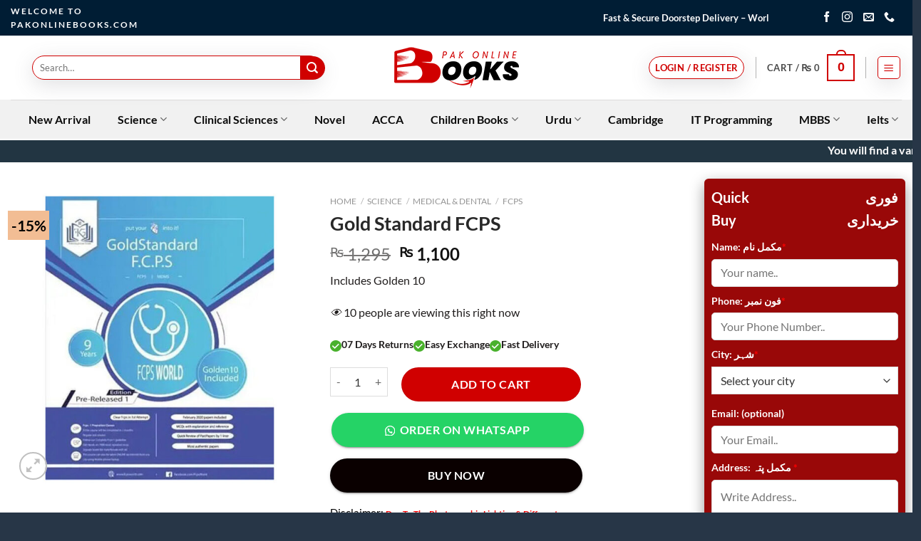

--- FILE ---
content_type: text/html; charset=UTF-8
request_url: https://pakonlinebooks.com/product/gold-standard-fcps/
body_size: 86912
content:
<!DOCTYPE html>
<!--[if IE 9 ]> <html lang="en-US" class="ie9 loading-site no-js"> <![endif]-->
<!--[if IE 8 ]> <html lang="en-US" class="ie8 loading-site no-js"> <![endif]-->
<!--[if (gte IE 9)|!(IE)]><!--><html lang="en-US" class="loading-site no-js"> <!--<![endif]-->
<head><meta charset="UTF-8" /><script>if(navigator.userAgent.match(/MSIE|Internet Explorer/i)||navigator.userAgent.match(/Trident\/7\..*?rv:11/i)){var href=document.location.href;if(!href.match(/[?&]nowprocket/)){if(href.indexOf("?")==-1){if(href.indexOf("#")==-1){document.location.href=href+"?nowprocket=1"}else{document.location.href=href.replace("#","?nowprocket=1#")}}else{if(href.indexOf("#")==-1){document.location.href=href+"&nowprocket=1"}else{document.location.href=href.replace("#","&nowprocket=1#")}}}}</script><script>(()=>{class RocketLazyLoadScripts{constructor(){this.v="2.0.4",this.userEvents=["keydown","keyup","mousedown","mouseup","mousemove","mouseover","mouseout","touchmove","touchstart","touchend","touchcancel","wheel","click","dblclick","input"],this.attributeEvents=["onblur","onclick","oncontextmenu","ondblclick","onfocus","onmousedown","onmouseenter","onmouseleave","onmousemove","onmouseout","onmouseover","onmouseup","onmousewheel","onscroll","onsubmit"]}async t(){this.i(),this.o(),/iP(ad|hone)/.test(navigator.userAgent)&&this.h(),this.u(),this.l(this),this.m(),this.k(this),this.p(this),this._(),await Promise.all([this.R(),this.L()]),this.lastBreath=Date.now(),this.S(this),this.P(),this.D(),this.O(),this.M(),await this.C(this.delayedScripts.normal),await this.C(this.delayedScripts.defer),await this.C(this.delayedScripts.async),await this.T(),await this.F(),await this.j(),await this.A(),window.dispatchEvent(new Event("rocket-allScriptsLoaded")),this.everythingLoaded=!0,this.lastTouchEnd&&await new Promise(t=>setTimeout(t,500-Date.now()+this.lastTouchEnd)),this.I(),this.H(),this.U(),this.W()}i(){this.CSPIssue=sessionStorage.getItem("rocketCSPIssue"),document.addEventListener("securitypolicyviolation",t=>{this.CSPIssue||"script-src-elem"!==t.violatedDirective||"data"!==t.blockedURI||(this.CSPIssue=!0,sessionStorage.setItem("rocketCSPIssue",!0))},{isRocket:!0})}o(){window.addEventListener("pageshow",t=>{this.persisted=t.persisted,this.realWindowLoadedFired=!0},{isRocket:!0}),window.addEventListener("pagehide",()=>{this.onFirstUserAction=null},{isRocket:!0})}h(){let t;function e(e){t=e}window.addEventListener("touchstart",e,{isRocket:!0}),window.addEventListener("touchend",function i(o){o.changedTouches[0]&&t.changedTouches[0]&&Math.abs(o.changedTouches[0].pageX-t.changedTouches[0].pageX)<10&&Math.abs(o.changedTouches[0].pageY-t.changedTouches[0].pageY)<10&&o.timeStamp-t.timeStamp<200&&(window.removeEventListener("touchstart",e,{isRocket:!0}),window.removeEventListener("touchend",i,{isRocket:!0}),"INPUT"===o.target.tagName&&"text"===o.target.type||(o.target.dispatchEvent(new TouchEvent("touchend",{target:o.target,bubbles:!0})),o.target.dispatchEvent(new MouseEvent("mouseover",{target:o.target,bubbles:!0})),o.target.dispatchEvent(new PointerEvent("click",{target:o.target,bubbles:!0,cancelable:!0,detail:1,clientX:o.changedTouches[0].clientX,clientY:o.changedTouches[0].clientY})),event.preventDefault()))},{isRocket:!0})}q(t){this.userActionTriggered||("mousemove"!==t.type||this.firstMousemoveIgnored?"keyup"===t.type||"mouseover"===t.type||"mouseout"===t.type||(this.userActionTriggered=!0,this.onFirstUserAction&&this.onFirstUserAction()):this.firstMousemoveIgnored=!0),"click"===t.type&&t.preventDefault(),t.stopPropagation(),t.stopImmediatePropagation(),"touchstart"===this.lastEvent&&"touchend"===t.type&&(this.lastTouchEnd=Date.now()),"click"===t.type&&(this.lastTouchEnd=0),this.lastEvent=t.type,t.composedPath&&t.composedPath()[0].getRootNode()instanceof ShadowRoot&&(t.rocketTarget=t.composedPath()[0]),this.savedUserEvents.push(t)}u(){this.savedUserEvents=[],this.userEventHandler=this.q.bind(this),this.userEvents.forEach(t=>window.addEventListener(t,this.userEventHandler,{passive:!1,isRocket:!0})),document.addEventListener("visibilitychange",this.userEventHandler,{isRocket:!0})}U(){this.userEvents.forEach(t=>window.removeEventListener(t,this.userEventHandler,{passive:!1,isRocket:!0})),document.removeEventListener("visibilitychange",this.userEventHandler,{isRocket:!0}),this.savedUserEvents.forEach(t=>{(t.rocketTarget||t.target).dispatchEvent(new window[t.constructor.name](t.type,t))})}m(){const t="return false",e=Array.from(this.attributeEvents,t=>"data-rocket-"+t),i="["+this.attributeEvents.join("],[")+"]",o="[data-rocket-"+this.attributeEvents.join("],[data-rocket-")+"]",s=(e,i,o)=>{o&&o!==t&&(e.setAttribute("data-rocket-"+i,o),e["rocket"+i]=new Function("event",o),e.setAttribute(i,t))};new MutationObserver(t=>{for(const n of t)"attributes"===n.type&&(n.attributeName.startsWith("data-rocket-")||this.everythingLoaded?n.attributeName.startsWith("data-rocket-")&&this.everythingLoaded&&this.N(n.target,n.attributeName.substring(12)):s(n.target,n.attributeName,n.target.getAttribute(n.attributeName))),"childList"===n.type&&n.addedNodes.forEach(t=>{if(t.nodeType===Node.ELEMENT_NODE)if(this.everythingLoaded)for(const i of[t,...t.querySelectorAll(o)])for(const t of i.getAttributeNames())e.includes(t)&&this.N(i,t.substring(12));else for(const e of[t,...t.querySelectorAll(i)])for(const t of e.getAttributeNames())this.attributeEvents.includes(t)&&s(e,t,e.getAttribute(t))})}).observe(document,{subtree:!0,childList:!0,attributeFilter:[...this.attributeEvents,...e]})}I(){this.attributeEvents.forEach(t=>{document.querySelectorAll("[data-rocket-"+t+"]").forEach(e=>{this.N(e,t)})})}N(t,e){const i=t.getAttribute("data-rocket-"+e);i&&(t.setAttribute(e,i),t.removeAttribute("data-rocket-"+e))}k(t){Object.defineProperty(HTMLElement.prototype,"onclick",{get(){return this.rocketonclick||null},set(e){this.rocketonclick=e,this.setAttribute(t.everythingLoaded?"onclick":"data-rocket-onclick","this.rocketonclick(event)")}})}S(t){function e(e,i){let o=e[i];e[i]=null,Object.defineProperty(e,i,{get:()=>o,set(s){t.everythingLoaded?o=s:e["rocket"+i]=o=s}})}e(document,"onreadystatechange"),e(window,"onload"),e(window,"onpageshow");try{Object.defineProperty(document,"readyState",{get:()=>t.rocketReadyState,set(e){t.rocketReadyState=e},configurable:!0}),document.readyState="loading"}catch(t){console.log("WPRocket DJE readyState conflict, bypassing")}}l(t){this.originalAddEventListener=EventTarget.prototype.addEventListener,this.originalRemoveEventListener=EventTarget.prototype.removeEventListener,this.savedEventListeners=[],EventTarget.prototype.addEventListener=function(e,i,o){o&&o.isRocket||!t.B(e,this)&&!t.userEvents.includes(e)||t.B(e,this)&&!t.userActionTriggered||e.startsWith("rocket-")||t.everythingLoaded?t.originalAddEventListener.call(this,e,i,o):(t.savedEventListeners.push({target:this,remove:!1,type:e,func:i,options:o}),"mouseenter"!==e&&"mouseleave"!==e||t.originalAddEventListener.call(this,e,t.savedUserEvents.push,o))},EventTarget.prototype.removeEventListener=function(e,i,o){o&&o.isRocket||!t.B(e,this)&&!t.userEvents.includes(e)||t.B(e,this)&&!t.userActionTriggered||e.startsWith("rocket-")||t.everythingLoaded?t.originalRemoveEventListener.call(this,e,i,o):t.savedEventListeners.push({target:this,remove:!0,type:e,func:i,options:o})}}J(t,e){this.savedEventListeners=this.savedEventListeners.filter(i=>{let o=i.type,s=i.target||window;return e!==o||t!==s||(this.B(o,s)&&(i.type="rocket-"+o),this.$(i),!1)})}H(){EventTarget.prototype.addEventListener=this.originalAddEventListener,EventTarget.prototype.removeEventListener=this.originalRemoveEventListener,this.savedEventListeners.forEach(t=>this.$(t))}$(t){t.remove?this.originalRemoveEventListener.call(t.target,t.type,t.func,t.options):this.originalAddEventListener.call(t.target,t.type,t.func,t.options)}p(t){let e;function i(e){return t.everythingLoaded?e:e.split(" ").map(t=>"load"===t||t.startsWith("load.")?"rocket-jquery-load":t).join(" ")}function o(o){function s(e){const s=o.fn[e];o.fn[e]=o.fn.init.prototype[e]=function(){return this[0]===window&&t.userActionTriggered&&("string"==typeof arguments[0]||arguments[0]instanceof String?arguments[0]=i(arguments[0]):"object"==typeof arguments[0]&&Object.keys(arguments[0]).forEach(t=>{const e=arguments[0][t];delete arguments[0][t],arguments[0][i(t)]=e})),s.apply(this,arguments),this}}if(o&&o.fn&&!t.allJQueries.includes(o)){const e={DOMContentLoaded:[],"rocket-DOMContentLoaded":[]};for(const t in e)document.addEventListener(t,()=>{e[t].forEach(t=>t())},{isRocket:!0});o.fn.ready=o.fn.init.prototype.ready=function(i){function s(){parseInt(o.fn.jquery)>2?setTimeout(()=>i.bind(document)(o)):i.bind(document)(o)}return"function"==typeof i&&(t.realDomReadyFired?!t.userActionTriggered||t.fauxDomReadyFired?s():e["rocket-DOMContentLoaded"].push(s):e.DOMContentLoaded.push(s)),o([])},s("on"),s("one"),s("off"),t.allJQueries.push(o)}e=o}t.allJQueries=[],o(window.jQuery),Object.defineProperty(window,"jQuery",{get:()=>e,set(t){o(t)}})}P(){const t=new Map;document.write=document.writeln=function(e){const i=document.currentScript,o=document.createRange(),s=i.parentElement;let n=t.get(i);void 0===n&&(n=i.nextSibling,t.set(i,n));const c=document.createDocumentFragment();o.setStart(c,0),c.appendChild(o.createContextualFragment(e)),s.insertBefore(c,n)}}async R(){return new Promise(t=>{this.userActionTriggered?t():this.onFirstUserAction=t})}async L(){return new Promise(t=>{document.addEventListener("DOMContentLoaded",()=>{this.realDomReadyFired=!0,t()},{isRocket:!0})})}async j(){return this.realWindowLoadedFired?Promise.resolve():new Promise(t=>{window.addEventListener("load",t,{isRocket:!0})})}M(){this.pendingScripts=[];this.scriptsMutationObserver=new MutationObserver(t=>{for(const e of t)e.addedNodes.forEach(t=>{"SCRIPT"!==t.tagName||t.noModule||t.isWPRocket||this.pendingScripts.push({script:t,promise:new Promise(e=>{const i=()=>{const i=this.pendingScripts.findIndex(e=>e.script===t);i>=0&&this.pendingScripts.splice(i,1),e()};t.addEventListener("load",i,{isRocket:!0}),t.addEventListener("error",i,{isRocket:!0}),setTimeout(i,1e3)})})})}),this.scriptsMutationObserver.observe(document,{childList:!0,subtree:!0})}async F(){await this.X(),this.pendingScripts.length?(await this.pendingScripts[0].promise,await this.F()):this.scriptsMutationObserver.disconnect()}D(){this.delayedScripts={normal:[],async:[],defer:[]},document.querySelectorAll("script[type$=rocketlazyloadscript]").forEach(t=>{t.hasAttribute("data-rocket-src")?t.hasAttribute("async")&&!1!==t.async?this.delayedScripts.async.push(t):t.hasAttribute("defer")&&!1!==t.defer||"module"===t.getAttribute("data-rocket-type")?this.delayedScripts.defer.push(t):this.delayedScripts.normal.push(t):this.delayedScripts.normal.push(t)})}async _(){await this.L();let t=[];document.querySelectorAll("script[type$=rocketlazyloadscript][data-rocket-src]").forEach(e=>{let i=e.getAttribute("data-rocket-src");if(i&&!i.startsWith("data:")){i.startsWith("//")&&(i=location.protocol+i);try{const o=new URL(i).origin;o!==location.origin&&t.push({src:o,crossOrigin:e.crossOrigin||"module"===e.getAttribute("data-rocket-type")})}catch(t){}}}),t=[...new Map(t.map(t=>[JSON.stringify(t),t])).values()],this.Y(t,"preconnect")}async G(t){if(await this.K(),!0!==t.noModule||!("noModule"in HTMLScriptElement.prototype))return new Promise(e=>{let i;function o(){(i||t).setAttribute("data-rocket-status","executed"),e()}try{if(navigator.userAgent.includes("Firefox/")||""===navigator.vendor||this.CSPIssue)i=document.createElement("script"),[...t.attributes].forEach(t=>{let e=t.nodeName;"type"!==e&&("data-rocket-type"===e&&(e="type"),"data-rocket-src"===e&&(e="src"),i.setAttribute(e,t.nodeValue))}),t.text&&(i.text=t.text),t.nonce&&(i.nonce=t.nonce),i.hasAttribute("src")?(i.addEventListener("load",o,{isRocket:!0}),i.addEventListener("error",()=>{i.setAttribute("data-rocket-status","failed-network"),e()},{isRocket:!0}),setTimeout(()=>{i.isConnected||e()},1)):(i.text=t.text,o()),i.isWPRocket=!0,t.parentNode.replaceChild(i,t);else{const i=t.getAttribute("data-rocket-type"),s=t.getAttribute("data-rocket-src");i?(t.type=i,t.removeAttribute("data-rocket-type")):t.removeAttribute("type"),t.addEventListener("load",o,{isRocket:!0}),t.addEventListener("error",i=>{this.CSPIssue&&i.target.src.startsWith("data:")?(console.log("WPRocket: CSP fallback activated"),t.removeAttribute("src"),this.G(t).then(e)):(t.setAttribute("data-rocket-status","failed-network"),e())},{isRocket:!0}),s?(t.fetchPriority="high",t.removeAttribute("data-rocket-src"),t.src=s):t.src="data:text/javascript;base64,"+window.btoa(unescape(encodeURIComponent(t.text)))}}catch(i){t.setAttribute("data-rocket-status","failed-transform"),e()}});t.setAttribute("data-rocket-status","skipped")}async C(t){const e=t.shift();return e?(e.isConnected&&await this.G(e),this.C(t)):Promise.resolve()}O(){this.Y([...this.delayedScripts.normal,...this.delayedScripts.defer,...this.delayedScripts.async],"preload")}Y(t,e){this.trash=this.trash||[];let i=!0;var o=document.createDocumentFragment();t.forEach(t=>{const s=t.getAttribute&&t.getAttribute("data-rocket-src")||t.src;if(s&&!s.startsWith("data:")){const n=document.createElement("link");n.href=s,n.rel=e,"preconnect"!==e&&(n.as="script",n.fetchPriority=i?"high":"low"),t.getAttribute&&"module"===t.getAttribute("data-rocket-type")&&(n.crossOrigin=!0),t.crossOrigin&&(n.crossOrigin=t.crossOrigin),t.integrity&&(n.integrity=t.integrity),t.nonce&&(n.nonce=t.nonce),o.appendChild(n),this.trash.push(n),i=!1}}),document.head.appendChild(o)}W(){this.trash.forEach(t=>t.remove())}async T(){try{document.readyState="interactive"}catch(t){}this.fauxDomReadyFired=!0;try{await this.K(),this.J(document,"readystatechange"),document.dispatchEvent(new Event("rocket-readystatechange")),await this.K(),document.rocketonreadystatechange&&document.rocketonreadystatechange(),await this.K(),this.J(document,"DOMContentLoaded"),document.dispatchEvent(new Event("rocket-DOMContentLoaded")),await this.K(),this.J(window,"DOMContentLoaded"),window.dispatchEvent(new Event("rocket-DOMContentLoaded"))}catch(t){console.error(t)}}async A(){try{document.readyState="complete"}catch(t){}try{await this.K(),this.J(document,"readystatechange"),document.dispatchEvent(new Event("rocket-readystatechange")),await this.K(),document.rocketonreadystatechange&&document.rocketonreadystatechange(),await this.K(),this.J(window,"load"),window.dispatchEvent(new Event("rocket-load")),await this.K(),window.rocketonload&&window.rocketonload(),await this.K(),this.allJQueries.forEach(t=>t(window).trigger("rocket-jquery-load")),await this.K(),this.J(window,"pageshow");const t=new Event("rocket-pageshow");t.persisted=this.persisted,window.dispatchEvent(t),await this.K(),window.rocketonpageshow&&window.rocketonpageshow({persisted:this.persisted})}catch(t){console.error(t)}}async K(){Date.now()-this.lastBreath>45&&(await this.X(),this.lastBreath=Date.now())}async X(){return document.hidden?new Promise(t=>setTimeout(t)):new Promise(t=>requestAnimationFrame(t))}B(t,e){return e===document&&"readystatechange"===t||(e===document&&"DOMContentLoaded"===t||(e===window&&"DOMContentLoaded"===t||(e===window&&"load"===t||e===window&&"pageshow"===t)))}static run(){(new RocketLazyLoadScripts).t()}}RocketLazyLoadScripts.run()})();</script>
	
	<meta name="facebook-domain-verification" content="chh79f3a4ivsiv1cpv82v5ccqwhm72" />
	<meta name="google-site-verification" content="jGdu2ee2xDyGBQEQMg8yPTeT3iWGa7AcpIFakOQ9BRY" />
	<link rel="profile" href="http://gmpg.org/xfn/11" />
	<link rel="pingback" href="https://pakonlinebooks.com/xmlrpc.php" />
	

	<!-- Global site tag (gtag.js) - Google Analytics -->
<script type="rocketlazyloadscript" async data-rocket-src="https://www.googletagmanager.com/gtag/js?id=UA-221463770-1"></script>
<script type="rocketlazyloadscript">
  window.dataLayer = window.dataLayer || [];
  function gtag(){dataLayer.push(arguments);}
  gtag('js', new Date());

  gtag('config', 'UA-221463770-1');
</script>

	
	
	<script type="rocketlazyloadscript">(function(html){html.className = html.className.replace(/\bno-js\b/,'js')})(document.documentElement);</script>
<meta name='robots' content='index, follow, max-image-preview:large, max-snippet:-1, max-video-preview:-1' />
	<style></style>
	<meta name="viewport" content="width=device-width, initial-scale=1, maximum-scale=1" />
	<!-- This site is optimized with the Yoast SEO plugin v26.2 - https://yoast.com/wordpress/plugins/seo/ -->
	<title>Gold Standard FCPS - Pakistan online books Store</title>
<link crossorigin data-rocket-preconnect href="https://cdn.jsdelivr.net" rel="preconnect">
<link crossorigin data-rocket-preconnect href="https://connect.facebook.net" rel="preconnect">
<link crossorigin data-rocket-preconnect href="https://www.gstatic.com" rel="preconnect">
<link crossorigin data-rocket-preconnect href="https://www.google-analytics.com" rel="preconnect">
<link crossorigin data-rocket-preconnect href="https://www.googletagmanager.com" rel="preconnect">
<link crossorigin data-rocket-preconnect href="https://fonts.googleapis.com" rel="preconnect">
<link crossorigin data-rocket-preconnect href="https://www.google.com" rel="preconnect">
<link data-rocket-preload as="style" href="https://fonts.googleapis.com/css?family=Lato%3Aregular%2C700%2C400%2C700%7CDancing%20Script%3Aregular%2C400&#038;display=swap" rel="preload">
<link href="https://fonts.googleapis.com/css?family=Lato%3Aregular%2C700%2C400%2C700%7CDancing%20Script%3Aregular%2C400&#038;display=swap" media="print" onload="this.media=&#039;all&#039;" rel="stylesheet">
<noscript><link rel="stylesheet" href="https://fonts.googleapis.com/css?family=Lato%3Aregular%2C700%2C400%2C700%7CDancing%20Script%3Aregular%2C400&#038;display=swap"></noscript>
<link crossorigin data-rocket-preload as="font" href="https://pakonlinebooks.com/wp-content/themes/flatsome/assets/css/icons/fl-icons.woff2?v=3.14.3" rel="preload">
<link crossorigin data-rocket-preload as="font" href="https://fonts.gstatic.com/s/lato/v25/S6uyw4BMUTPHjxAwXjeu.woff2" rel="preload">
<link crossorigin data-rocket-preload as="font" href="https://fonts.gstatic.com/s/lato/v25/S6uyw4BMUTPHjx4wXg.woff2" rel="preload">
<link crossorigin data-rocket-preload as="font" href="https://fonts.gstatic.com/s/lato/v25/S6u9w4BMUTPHh6UVSwaPGR_p.woff2" rel="preload">
<link crossorigin data-rocket-preload as="font" href="https://fonts.gstatic.com/s/lato/v25/S6u9w4BMUTPHh6UVSwiPGQ.woff2" rel="preload">
<style id="wpr-usedcss">.select2-container{box-sizing:border-box;display:inline-block;margin:0;position:relative;vertical-align:middle}.select2-container .select2-selection--single{box-sizing:border-box;cursor:pointer;display:block;height:28px;user-select:none;-webkit-user-select:none}.select2-container .select2-selection--single .select2-selection__rendered{display:block;padding-left:8px;padding-right:20px;overflow:hidden;text-overflow:ellipsis;white-space:nowrap}.select2-container .select2-selection--single .select2-selection__clear{background-color:transparent;border:none;font-size:1em}.select2-container[dir=rtl] .select2-selection--single .select2-selection__rendered{padding-right:8px;padding-left:20px}.select2-container .select2-selection--multiple{box-sizing:border-box;cursor:pointer;display:block;min-height:32px;user-select:none;-webkit-user-select:none}.select2-container .select2-selection--multiple .select2-selection__rendered{display:inline;list-style:none;padding:0}.select2-container .select2-selection--multiple .select2-selection__clear{background-color:transparent;border:none;font-size:1em}.select2-container .select2-search--inline .select2-search__field{box-sizing:border-box;border:none;font-size:100%;margin-top:5px;margin-left:5px;padding:0;max-width:100%;resize:none;height:18px;vertical-align:bottom;font-family:sans-serif;overflow:hidden;word-break:keep-all}.select2-container .select2-search--inline .select2-search__field::-webkit-search-cancel-button{-webkit-appearance:none}.select2-dropdown{background-color:#fff;border:1px solid #aaa;border-radius:4px;box-sizing:border-box;display:block;position:absolute;left:-100000px;width:100%;z-index:1051}.select2-results{display:block}.select2-results__options{list-style:none;margin:0;padding:0}.select2-results__option{padding:6px;user-select:none;-webkit-user-select:none}.select2-results__option--selectable{cursor:pointer}.select2-container--open .select2-dropdown{left:0}.select2-container--open .select2-dropdown--above{border-bottom:none;border-bottom-left-radius:0;border-bottom-right-radius:0}.select2-container--open .select2-dropdown--below{border-top:none;border-top-left-radius:0;border-top-right-radius:0}.select2-search--dropdown{display:block;padding:4px}.select2-search--dropdown .select2-search__field{padding:4px;width:100%;box-sizing:border-box}.select2-search--dropdown .select2-search__field::-webkit-search-cancel-button{-webkit-appearance:none}.select2-search--dropdown.select2-search--hide{display:none}.select2-close-mask{border:0;margin:0;padding:0;display:block;position:fixed;left:0;top:0;min-height:100%;min-width:100%;height:auto;width:auto;opacity:0;z-index:99;background-color:#fff}.select2-hidden-accessible{border:0!important;clip:rect(0 0 0 0)!important;-webkit-clip-path:inset(50%)!important;clip-path:inset(50%)!important;height:1px!important;overflow:hidden!important;padding:0!important;position:absolute!important;width:1px!important;white-space:nowrap!important}.select2-container--default .select2-selection--single{background-color:#fff;border:1px solid #aaa;border-radius:4px}.select2-container--default .select2-selection--single .select2-selection__rendered{color:#444;line-height:28px}.select2-container--default .select2-selection--single .select2-selection__clear{cursor:pointer;float:right;font-weight:700;height:26px;margin-right:20px;padding-right:0}.select2-container--default .select2-selection--single .select2-selection__placeholder{color:#999}.select2-container--default .select2-selection--single .select2-selection__arrow{height:26px;position:absolute;top:1px;right:1px;width:20px}.select2-container--default .select2-selection--single .select2-selection__arrow b{border-color:#888 transparent transparent;border-style:solid;border-width:5px 4px 0;height:0;left:50%;margin-left:-4px;margin-top:-2px;position:absolute;top:50%;width:0}.select2-container--default[dir=rtl] .select2-selection--single .select2-selection__clear{float:left}.select2-container--default[dir=rtl] .select2-selection--single .select2-selection__arrow{left:1px;right:auto}.select2-container--default.select2-container--disabled .select2-selection--single{background-color:#eee;cursor:default}.select2-container--default.select2-container--disabled .select2-selection--single .select2-selection__clear{display:none}.select2-container--default.select2-container--open .select2-selection--single .select2-selection__arrow b{border-color:transparent transparent #888;border-width:0 4px 5px}.select2-container--default .select2-selection--multiple{background-color:#fff;border:1px solid #aaa;border-radius:4px;cursor:text;padding-bottom:5px;padding-right:5px;position:relative}.select2-container--default .select2-selection--multiple.select2-selection--clearable{padding-right:25px}.select2-container--default .select2-selection--multiple .select2-selection__clear{cursor:pointer;font-weight:700;height:20px;margin-right:10px;margin-top:5px;position:absolute;right:0;padding:1px}.select2-container--default .select2-selection--multiple .select2-selection__choice{background-color:#e4e4e4;border:1px solid #aaa;border-radius:4px;box-sizing:border-box;display:inline-block;margin-left:5px;margin-top:5px;padding:0;padding-left:20px;position:relative;max-width:100%;overflow:hidden;text-overflow:ellipsis;vertical-align:bottom;white-space:nowrap}.select2-container--default .select2-selection--multiple .select2-selection__choice__display{cursor:default;padding-left:2px;padding-right:5px}.select2-container--default .select2-selection--multiple .select2-selection__choice__remove{background-color:transparent;border:none;border-right:1px solid #aaa;border-top-left-radius:4px;border-bottom-left-radius:4px;color:#999;cursor:pointer;font-size:1em;font-weight:700;padding:0 4px;position:absolute;left:0;top:0}.select2-container--default .select2-selection--multiple .select2-selection__choice__remove:focus,.select2-container--default .select2-selection--multiple .select2-selection__choice__remove:hover{background-color:#f1f1f1;color:#333;outline:0}.select2-container--default[dir=rtl] .select2-selection--multiple .select2-selection__choice{margin-left:5px;margin-right:auto}.select2-container--default[dir=rtl] .select2-selection--multiple .select2-selection__choice__display{padding-left:5px;padding-right:2px}.select2-container--default[dir=rtl] .select2-selection--multiple .select2-selection__choice__remove{border-left:1px solid #aaa;border-right:none;border-top-left-radius:0;border-bottom-left-radius:0;border-top-right-radius:4px;border-bottom-right-radius:4px}.select2-container--default[dir=rtl] .select2-selection--multiple .select2-selection__clear{float:left;margin-left:10px;margin-right:auto}.select2-container--default.select2-container--focus .select2-selection--multiple{border:1px solid #000;outline:0}.select2-container--default.select2-container--disabled .select2-selection--multiple{background-color:#eee;cursor:default}.select2-container--default.select2-container--disabled .select2-selection__choice__remove{display:none}.select2-container--default.select2-container--open.select2-container--above .select2-selection--multiple,.select2-container--default.select2-container--open.select2-container--above .select2-selection--single{border-top-left-radius:0;border-top-right-radius:0}.select2-container--default.select2-container--open.select2-container--below .select2-selection--multiple,.select2-container--default.select2-container--open.select2-container--below .select2-selection--single{border-bottom-left-radius:0;border-bottom-right-radius:0}.select2-container--default .select2-search--dropdown .select2-search__field{border:1px solid #aaa}.select2-container--default .select2-search--inline .select2-search__field{background:0 0;border:none;outline:0;box-shadow:none;-webkit-appearance:textfield}.select2-container--default .select2-results>.select2-results__options{max-height:200px;overflow-y:auto}.select2-container--default .select2-results__option .select2-results__option{padding-left:1em}.select2-container--default .select2-results__option .select2-results__option .select2-results__group{padding-left:0}.select2-container--default .select2-results__option .select2-results__option .select2-results__option{margin-left:-1em;padding-left:2em}.select2-container--default .select2-results__option .select2-results__option .select2-results__option .select2-results__option{margin-left:-2em;padding-left:3em}.select2-container--default .select2-results__option .select2-results__option .select2-results__option .select2-results__option .select2-results__option{margin-left:-3em;padding-left:4em}.select2-container--default .select2-results__option .select2-results__option .select2-results__option .select2-results__option .select2-results__option .select2-results__option{margin-left:-4em;padding-left:5em}.select2-container--default .select2-results__option .select2-results__option .select2-results__option .select2-results__option .select2-results__option .select2-results__option .select2-results__option{margin-left:-5em;padding-left:6em}.select2-container--default .select2-results__option--group{padding:0}.select2-container--default .select2-results__option--disabled{color:#999}.select2-container--default .select2-results__option--selected{background-color:#ddd}.select2-container--default .select2-results__option--highlighted.select2-results__option--selectable{background-color:#5897fb;color:#fff}.select2-container--default .select2-results__group{cursor:default;display:block;padding:6px}.select2-container--classic .select2-selection--single{background-color:#f7f7f7;border:1px solid #aaa;border-radius:4px;outline:0;background-image:-webkit-linear-gradient(top,#fff 50%,#eee 100%);background-image:-o-linear-gradient(top,#fff 50%,#eee 100%);background-image:linear-gradient(to bottom,#fff 50%,#eee 100%);background-repeat:repeat-x}.select2-container--classic .select2-selection--single:focus{border:1px solid #5897fb}.select2-container--classic .select2-selection--single .select2-selection__rendered{color:#444;line-height:28px}.select2-container--classic .select2-selection--single .select2-selection__clear{cursor:pointer;float:right;font-weight:700;height:26px;margin-right:20px}.select2-container--classic .select2-selection--single .select2-selection__placeholder{color:#999}.select2-container--classic .select2-selection--single .select2-selection__arrow{background-color:#ddd;border:none;border-left:1px solid #aaa;border-top-right-radius:4px;border-bottom-right-radius:4px;height:26px;position:absolute;top:1px;right:1px;width:20px;background-image:-webkit-linear-gradient(top,#eee 50%,#ccc 100%);background-image:-o-linear-gradient(top,#eee 50%,#ccc 100%);background-image:linear-gradient(to bottom,#eee 50%,#ccc 100%);background-repeat:repeat-x}.select2-container--classic .select2-selection--single .select2-selection__arrow b{border-color:#888 transparent transparent;border-style:solid;border-width:5px 4px 0;height:0;left:50%;margin-left:-4px;margin-top:-2px;position:absolute;top:50%;width:0}.select2-container--classic[dir=rtl] .select2-selection--single .select2-selection__clear{float:left}.select2-container--classic[dir=rtl] .select2-selection--single .select2-selection__arrow{border:none;border-right:1px solid #aaa;border-radius:0;border-top-left-radius:4px;border-bottom-left-radius:4px;left:1px;right:auto}.select2-container--classic.select2-container--open .select2-selection--single{border:1px solid #5897fb}.select2-container--classic.select2-container--open .select2-selection--single .select2-selection__arrow{background:0 0;border:none}.select2-container--classic.select2-container--open .select2-selection--single .select2-selection__arrow b{border-color:transparent transparent #888;border-width:0 4px 5px}.select2-container--classic.select2-container--open.select2-container--above .select2-selection--single{border-top:none;border-top-left-radius:0;border-top-right-radius:0;background-image:-webkit-linear-gradient(top,#fff 0,#eee 50%);background-image:-o-linear-gradient(top,#fff 0,#eee 50%);background-image:linear-gradient(to bottom,#fff 0,#eee 50%);background-repeat:repeat-x}.select2-container--classic.select2-container--open.select2-container--below .select2-selection--single{border-bottom:none;border-bottom-left-radius:0;border-bottom-right-radius:0;background-image:-webkit-linear-gradient(top,#eee 50%,#fff 100%);background-image:-o-linear-gradient(top,#eee 50%,#fff 100%);background-image:linear-gradient(to bottom,#eee 50%,#fff 100%);background-repeat:repeat-x}.select2-container--classic .select2-selection--multiple{background-color:#fff;border:1px solid #aaa;border-radius:4px;cursor:text;outline:0;padding-bottom:5px;padding-right:5px}.select2-container--classic .select2-selection--multiple:focus{border:1px solid #5897fb}.select2-container--classic .select2-selection--multiple .select2-selection__clear{display:none}.select2-container--classic .select2-selection--multiple .select2-selection__choice{background-color:#e4e4e4;border:1px solid #aaa;border-radius:4px;display:inline-block;margin-left:5px;margin-top:5px;padding:0}.select2-container--classic .select2-selection--multiple .select2-selection__choice__display{cursor:default;padding-left:2px;padding-right:5px}.select2-container--classic .select2-selection--multiple .select2-selection__choice__remove{background-color:transparent;border:none;border-top-left-radius:4px;border-bottom-left-radius:4px;color:#888;cursor:pointer;font-size:1em;font-weight:700;padding:0 4px}.select2-container--classic .select2-selection--multiple .select2-selection__choice__remove:hover{color:#555;outline:0}.select2-container--classic[dir=rtl] .select2-selection--multiple .select2-selection__choice{margin-left:5px;margin-right:auto}.select2-container--classic[dir=rtl] .select2-selection--multiple .select2-selection__choice__display{padding-left:5px;padding-right:2px}.select2-container--classic[dir=rtl] .select2-selection--multiple .select2-selection__choice__remove{border-top-left-radius:0;border-bottom-left-radius:0;border-top-right-radius:4px;border-bottom-right-radius:4px}.select2-container--classic.select2-container--open .select2-selection--multiple{border:1px solid #5897fb}.select2-container--classic.select2-container--open.select2-container--above .select2-selection--multiple{border-top:none;border-top-left-radius:0;border-top-right-radius:0}.select2-container--classic.select2-container--open.select2-container--below .select2-selection--multiple{border-bottom:none;border-bottom-left-radius:0;border-bottom-right-radius:0}.select2-container--classic .select2-search--dropdown .select2-search__field{border:1px solid #aaa;outline:0}.select2-container--classic .select2-search--inline .select2-search__field{outline:0;box-shadow:none}.select2-container--classic .select2-dropdown{background-color:#fff;border:1px solid transparent}.select2-container--classic .select2-dropdown--above{border-bottom:none}.select2-container--classic .select2-dropdown--below{border-top:none}.select2-container--classic .select2-results>.select2-results__options{max-height:200px;overflow-y:auto}.select2-container--classic .select2-results__option--group{padding:0}.select2-container--classic .select2-results__option--disabled{color:grey}.select2-container--classic .select2-results__option--highlighted.select2-results__option--selectable{background-color:#3875d7;color:#fff}.select2-container--classic .select2-results__group{cursor:default;display:block;padding:6px}.select2-container--classic.select2-container--open .select2-dropdown{border-color:#5897fb}img:is([sizes=auto i],[sizes^="auto," i]){contain-intrinsic-size:3000px 1500px}.pisol_buy_now_button{padding:10px 15px!important;margin-top:10px!important;margin-bottom:10px!important;display:block!important;text-align:center!important;width:100%!important}form.woocommerce-checkout .remove{margin-right:7px;display:inline!important}.pisol_buy_now_button{color:#fff!important;background-color:#0a0000!important}.woocommerce img.pswp__img,.woocommerce-page img.pswp__img{max-width:none}button.pswp__button{box-shadow:none!important;background-image:var(--wpr-bg-32889335-5f88-441d-9035-76b6ba46d6e7)!important}button.pswp__button,button.pswp__button--arrow--left::before,button.pswp__button--arrow--right::before,button.pswp__button:hover{background-color:transparent!important}button.pswp__button--arrow--left,button.pswp__button--arrow--left:hover,button.pswp__button--arrow--right,button.pswp__button--arrow--right:hover{background-image:none!important}button.pswp__button--close:hover{background-position:0 -44px}button.pswp__button--zoom:hover{background-position:-88px 0}.pswp{display:none;position:absolute;width:100%;height:100%;left:0;top:0;overflow:hidden;-ms-touch-action:none;touch-action:none;z-index:1500;-webkit-text-size-adjust:100%;-webkit-backface-visibility:hidden;outline:0}.pswp *{-webkit-box-sizing:border-box;box-sizing:border-box}.pswp img{max-width:none}.pswp--animate_opacity{opacity:.001;will-change:opacity;-webkit-transition:opacity 333ms cubic-bezier(.4,0,.22,1);transition:opacity 333ms cubic-bezier(.4,0,.22,1)}.pswp--open{display:block}.pswp--zoom-allowed .pswp__img{cursor:-webkit-zoom-in;cursor:-moz-zoom-in;cursor:zoom-in}.pswp--zoomed-in .pswp__img{cursor:-webkit-grab;cursor:-moz-grab;cursor:grab}.pswp--dragging .pswp__img{cursor:-webkit-grabbing;cursor:-moz-grabbing;cursor:grabbing}.pswp__bg{position:absolute;left:0;top:0;width:100%;height:100%;background:#000;opacity:0;-webkit-transform:translateZ(0);transform:translateZ(0);-webkit-backface-visibility:hidden;will-change:opacity}.pswp__scroll-wrap{position:absolute;left:0;top:0;width:100%;height:100%;overflow:hidden}.pswp__container,.pswp__zoom-wrap{-ms-touch-action:none;touch-action:none;position:absolute;left:0;right:0;top:0;bottom:0}.pswp__container,.pswp__img{-webkit-user-select:none;-moz-user-select:none;-ms-user-select:none;user-select:none;-webkit-tap-highlight-color:transparent;-webkit-touch-callout:none}.pswp__zoom-wrap{position:absolute;width:100%;-webkit-transform-origin:left top;-ms-transform-origin:left top;transform-origin:left top;-webkit-transition:-webkit-transform 333ms cubic-bezier(.4,0,.22,1);transition:transform 333ms cubic-bezier(.4,0,.22,1)}.pswp__bg{will-change:opacity;-webkit-transition:opacity 333ms cubic-bezier(.4,0,.22,1);transition:opacity 333ms cubic-bezier(.4,0,.22,1)}.pswp--animated-in .pswp__bg,.pswp--animated-in .pswp__zoom-wrap{-webkit-transition:none;transition:none}.pswp__container,.pswp__zoom-wrap{-webkit-backface-visibility:hidden}.pswp__item{position:absolute;left:0;right:0;top:0;bottom:0;overflow:hidden}.pswp__img{position:absolute;width:auto;height:auto;top:0;left:0}.pswp__img--placeholder{-webkit-backface-visibility:hidden}.pswp__img--placeholder--blank{background:#222}.pswp--ie .pswp__img{width:100%!important;height:auto!important;left:0;top:0}.pswp__error-msg{position:absolute;left:0;top:50%;width:100%;text-align:center;font-size:14px;line-height:16px;margin-top:-8px;color:#ccc}.pswp__error-msg a{color:#ccc;text-decoration:underline}.pswp__button{width:44px;height:44px;position:relative;background:0 0;cursor:pointer;overflow:visible;-webkit-appearance:none;display:block;border:0;padding:0;margin:0;float:left;opacity:.75;-webkit-transition:opacity .2s;transition:opacity .2s;-webkit-box-shadow:none;box-shadow:none}.pswp__button:focus,.pswp__button:hover{opacity:1}.pswp__button:active{outline:0;opacity:.9}.pswp__button::-moz-focus-inner{padding:0;border:0}.pswp__ui--over-close .pswp__button--close{opacity:1}.pswp__button,.pswp__button--arrow--left:before,.pswp__button--arrow--right:before{background:var(--wpr-bg-e4386372-16c3-425e-ad67-212b9f948650) no-repeat;background-size:264px 88px;width:44px;height:44px}@media (-webkit-min-device-pixel-ratio:1.1),(-webkit-min-device-pixel-ratio:1.09375),(min-resolution:105dpi),(min-resolution:1.1dppx){.pswp--svg .pswp__button,.pswp--svg .pswp__button--arrow--left:before,.pswp--svg .pswp__button--arrow--right:before{background-image:var(--wpr-bg-df35ffdd-75df-4845-94cc-0794de0b236d)}.pswp--svg .pswp__button--arrow--left,.pswp--svg .pswp__button--arrow--right{background:0 0}}.pswp__button--close{background-position:0 -44px}.pswp__button--share{background-position:-44px -44px}.pswp__button--fs{display:none}.pswp--supports-fs .pswp__button--fs{display:block}.pswp--fs .pswp__button--fs{background-position:-44px 0}.pswp__button--zoom{display:none;background-position:-88px 0}.pswp--zoom-allowed .pswp__button--zoom{display:block}.pswp--zoomed-in .pswp__button--zoom{background-position:-132px 0}.pswp--touch .pswp__button--arrow--left,.pswp--touch .pswp__button--arrow--right{visibility:hidden}.pswp__button--arrow--left,.pswp__button--arrow--right{background:0 0;top:50%;margin-top:-50px;width:70px;height:100px;position:absolute}.pswp__button--arrow--left{left:0}.pswp__button--arrow--right{right:0}.pswp__button--arrow--left:before,.pswp__button--arrow--right:before{content:'';top:35px;background-color:rgba(0,0,0,.3);height:30px;width:32px;position:absolute}.pswp__button--arrow--left:before{left:6px;background-position:-138px -44px}.pswp__button--arrow--right:before{right:6px;background-position:-94px -44px}.pswp__counter,.pswp__share-modal{-webkit-user-select:none;-moz-user-select:none;-ms-user-select:none;user-select:none}.pswp__share-modal{display:block;background:rgba(0,0,0,.5);width:100%;height:100%;top:0;left:0;padding:10px;position:absolute;z-index:1600;opacity:0;-webkit-transition:opacity .25s ease-out;transition:opacity .25s ease-out;-webkit-backface-visibility:hidden;will-change:opacity}.pswp__share-modal--hidden{display:none}.pswp__share-tooltip{z-index:1620;position:absolute;background:#fff;top:56px;border-radius:2px;display:block;width:auto;right:44px;-webkit-box-shadow:0 2px 5px rgba(0,0,0,.25);box-shadow:0 2px 5px rgba(0,0,0,.25);-webkit-transform:translateY(6px);-ms-transform:translateY(6px);transform:translateY(6px);-webkit-transition:-webkit-transform .25s;transition:transform .25s;-webkit-backface-visibility:hidden;will-change:transform}.pswp__share-tooltip a{display:block;padding:8px 12px;color:#000;text-decoration:none;font-size:14px;line-height:18px}.pswp__share-tooltip a:hover{text-decoration:none;color:#000}.pswp__share-tooltip a:first-child{border-radius:2px 2px 0 0}.pswp__share-tooltip a:last-child{border-radius:0 0 2px 2px}.pswp__share-modal--fade-in{opacity:1}.pswp__share-modal--fade-in .pswp__share-tooltip{-webkit-transform:translateY(0);-ms-transform:translateY(0);transform:translateY(0)}.pswp--touch .pswp__share-tooltip a{padding:16px 12px}.pswp__counter{position:relative;left:0;top:0;height:44px;font-size:13px;line-height:44px;color:#fff;opacity:.75;padding:0 10px;margin-inline-end:auto}.pswp__caption{position:absolute;left:0;bottom:0;width:100%;min-height:44px}.pswp__caption small{font-size:11px;color:#bbb}.pswp__caption__center{text-align:left;max-width:420px;margin:0 auto;font-size:13px;padding:10px;line-height:20px;color:#ccc}.pswp__caption--empty{display:none}.pswp__caption--fake{visibility:hidden}.pswp__preloader{width:44px;height:44px;position:absolute;top:0;left:50%;margin-left:-22px;opacity:0;-webkit-transition:opacity .25s ease-out;transition:opacity .25s ease-out;will-change:opacity;direction:ltr}.pswp__preloader__icn{width:20px;height:20px;margin:12px}.pswp__preloader--active{opacity:1}.pswp__preloader--active .pswp__preloader__icn{background:var(--wpr-bg-26971bdd-42a4-47b1-acaf-8beec3bf0374) no-repeat}.pswp--css_animation .pswp__preloader--active{opacity:1}.pswp--css_animation .pswp__preloader--active .pswp__preloader__icn{-webkit-animation:.5s linear infinite clockwise;animation:.5s linear infinite clockwise}.pswp--css_animation .pswp__preloader--active .pswp__preloader__donut{-webkit-animation:1s cubic-bezier(.4,0,.22,1) infinite donut-rotate;animation:1s cubic-bezier(.4,0,.22,1) infinite donut-rotate}.pswp--css_animation .pswp__preloader__icn{background:0 0;opacity:.75;width:14px;height:14px;position:absolute;left:15px;top:15px;margin:0}.pswp--css_animation .pswp__preloader__cut{position:relative;width:7px;height:14px;overflow:hidden}.pswp--css_animation .pswp__preloader__donut{-webkit-box-sizing:border-box;box-sizing:border-box;width:14px;height:14px;border:2px solid #fff;border-radius:50%;border-left-color:transparent;border-bottom-color:transparent;position:absolute;top:0;left:0;background:0 0;margin:0}@media screen and (max-width:1024px){.pswp__preloader{position:relative;left:auto;top:auto;margin:0;float:right}}@-webkit-keyframes clockwise{0%{-webkit-transform:rotate(0);transform:rotate(0)}100%{-webkit-transform:rotate(360deg);transform:rotate(360deg)}}@keyframes clockwise{0%{-webkit-transform:rotate(0);transform:rotate(0)}100%{-webkit-transform:rotate(360deg);transform:rotate(360deg)}}@-webkit-keyframes donut-rotate{0%{-webkit-transform:rotate(0);transform:rotate(0)}50%{-webkit-transform:rotate(-140deg);transform:rotate(-140deg)}100%{-webkit-transform:rotate(0);transform:rotate(0)}}@keyframes donut-rotate{0%{-webkit-transform:rotate(0);transform:rotate(0)}50%{-webkit-transform:rotate(-140deg);transform:rotate(-140deg)}100%{-webkit-transform:rotate(0);transform:rotate(0)}}.pswp__ui{-webkit-font-smoothing:auto;visibility:visible;opacity:1;z-index:1550}.pswp__top-bar{position:absolute;left:0;top:0;height:44px;width:100%;display:flex;justify-content:flex-end}.pswp--has_mouse .pswp__button--arrow--left,.pswp--has_mouse .pswp__button--arrow--right,.pswp__caption,.pswp__top-bar{-webkit-backface-visibility:hidden;will-change:opacity;-webkit-transition:opacity 333ms cubic-bezier(.4,0,.22,1);transition:opacity 333ms cubic-bezier(.4,0,.22,1)}.pswp--has_mouse .pswp__button--arrow--left,.pswp--has_mouse .pswp__button--arrow--right{visibility:visible}.pswp__caption,.pswp__top-bar{background-color:rgba(0,0,0,.5)}.pswp__ui--fit .pswp__caption,.pswp__ui--fit .pswp__top-bar{background-color:rgba(0,0,0,.3)}.pswp__ui--idle .pswp__top-bar{opacity:0}.pswp__ui--idle .pswp__button--arrow--left,.pswp__ui--idle .pswp__button--arrow--right{opacity:0}.pswp__ui--hidden .pswp__button--arrow--left,.pswp__ui--hidden .pswp__button--arrow--right,.pswp__ui--hidden .pswp__caption,.pswp__ui--hidden .pswp__top-bar{opacity:.001}.pswp__ui--one-slide .pswp__button--arrow--left,.pswp__ui--one-slide .pswp__button--arrow--right,.pswp__ui--one-slide .pswp__counter{display:none}.pswp__element--disabled{display:none!important}.pswp--minimal--dark .pswp__top-bar{background:0 0}.woocommerce form .form-row .required{visibility:visible}.gdpr_wa_button_input,.wa-order-button{background:#25d366!important;color:#fff!important;border:none!important;text-decoration:none!important;cursor:pointer!important}.single-product .cart .wa-order-button.single_add_to_cart_button,.single-product form.cart .wa-order-button.single_add_to_cart_button{margin-left:.1em}.single-product .cart .wa-order-button:not(.single_add_to_cart_button),.single-product form.cart .wa-order-button:not(.single_add_to_cart_button){margin-left:0}.gdpr_wa_button_input:before,.wa-order-button:before{content:url('data:image/svg+xml;utf8,<svg xmlns="http://www.w3.org/2000/svg" viewBox="0 0 24 24"><path fill="%23fff" d="M3.516 3.516c4.686-4.686 12.284-4.686 16.97 0 4.686 4.686 4.686 12.283 0 16.97a12.004 12.004 0 01-13.754 2.299l-5.814.735a.392.392 0 01-.438-.44l.748-5.788A12.002 12.002 0 013.517 3.517zm3.61 17.043l.3.158a9.846 9.846 0 0011.534-1.758c3.843-3.843 3.843-10.074 0-13.918-3.843-3.843-10.075-3.843-13.918 0a9.846 9.846 0 00-1.747 11.554l.16.303-.51 3.942a.196.196 0 00.219.22l3.961-.501zm6.534-7.003l-.933 1.164a9.843 9.843 0 01-3.497-3.495l1.166-.933a.792.792 0 00.23-.94L9.561 6.96a.793.793 0 00-.924-.445 1291.6 1291.6 0 00-2.023.524.797.797 0 00-.588.88 11.754 11.754 0 0010.005 10.005.797.797 0 00.88-.587l.525-2.023a.793.793 0 00-.445-.923L14.6 13.327a.792.792 0 00-.94.23z"/></svg>')!important;color:#fff;font-size:inherit;font-weight:inherit!important;display:inline-block;vertical-align:middle;align-items:center;margin-bottom:-5px;margin-top:-5px;width:.875em;height:auto}.gdpr_wa_button_input:before{margin-right:3.5px}.wa-order-button:before{margin-right:7px}.gdpr_wa_button_input,.wa-order-button{padding-left:25px!important;padding-right:25px!important}.gdpr_wa_button_input:hover,.wa-order-button:hover{background:#21bd5b!important}button.gdpr_wa_button_input:disabled,button.gdpr_wa_button_input:disabled:hover{opacity:.5!important;cursor:not-allowed}button.gdpr_wa_button_input:disabled,button.gdpr_wa_button_input:disabled:hover{opacity:.5!important}button.gdpr_wa_button_input:disabled{cursor:not-allowed}.woocommerce-variation-add-to-cart>a.wa-order-class{flex:unset!important}.single-product a.wa-order-class{flex:0 0 auto!important}.woo-variation-swatches .wp-block-getwooplugins-variation-swatches.swatches-align-center{--wvs-position:center}.woo-variation-swatches .wp-block-getwooplugins-variation-swatches.swatches-align-left{--wvs-position:flex-start}.woo-variation-swatches .wp-block-getwooplugins-variation-swatches.swatches-align-right{--wvs-position:flex-end}.woo-variation-swatches .woo-variation-raw-select+.select2{display:none!important}.woo-variation-swatches .wvs-widget-layered-nav-list__item-color{-webkit-box-orient:horizontal;-webkit-box-direction:normal;-webkit-box-align:center;-ms-flex-align:center;align-items:center;display:-webkit-box;display:-ms-flexbox;display:flex;-ms-flex-direction:row;flex-direction:row;margin:10px 0}.woo-variation-swatches .wvs-widget-layered-nav-list__item-color>a{display:inline-block;position:relative}.woo-variation-swatches .wvs-widget-layered-nav-list__item-color .count{padding:0 5px}.woo-variation-swatches .wvs-widget-layered-nav-list__item-color .wvs-widget-item-wrapper{-webkit-box-align:center;-ms-flex-align:center;align-items:center;display:-webkit-box;display:-ms-flexbox;display:flex}.woo-variation-swatches .wvs-widget-layered-nav-list__item-color .item{border:2px solid #fff;-webkit-box-shadow:var(--wvs-item-box-shadow,0 0 0 1px #a8a8a8);box-shadow:var(--wvs-item-box-shadow,0 0 0 1px #a8a8a8);display:inline-block;float:left;height:20px;margin:0 4px;padding:9px;-webkit-transition:-webkit-box-shadow .2s;transition:-webkit-box-shadow .2s ease;transition:box-shadow .2s ease;transition:box-shadow .2s ease,-webkit-box-shadow .2s ease;width:20px}.woo-variation-swatches .wvs-widget-layered-nav-list__item-color .item.style-squared{border-radius:2px}.woo-variation-swatches .wvs-widget-layered-nav-list__item-color .item.style-rounded{border-radius:100%}.woo-variation-swatches .wvs-widget-layered-nav-list__item-color .text{display:inline-block}.woo-variation-swatches .wvs-widget-layered-nav-list__item-color .text :after{clear:both;content:"";display:inline}.woo-variation-swatches .wvs-widget-layered-nav-list__item-color:hover .item{-webkit-box-shadow:var(--wvs-hover-item-box-shadow,0 0 0 3px #ddd);box-shadow:var(--wvs-hover-item-box-shadow,0 0 0 3px #ddd)}.woo-variation-swatches .wvs-widget-layered-nav-list__item-color.woocommerce-widget-layered-nav-list__item--chosen .item{-webkit-box-shadow:var(--wvs-selected-item-box-shadow,0 0 0 2px #000);box-shadow:var(--wvs-selected-item-box-shadow,0 0 0 2px #000)}.woo-variation-swatches .variations td.value>span:after,.woo-variation-swatches .variations td.value>span:before,.woo-variation-swatches .woo-variation-raw-select,.woo-variation-swatches .woo-variation-raw-select:after,.woo-variation-swatches .woo-variation-raw-select:before{display:none!important}.woo-variation-swatches .woo-variation-swatches-variable-item-more{-webkit-box-align:center;-ms-flex-align:center;align-items:center;display:-webkit-box;display:-ms-flexbox;display:flex}.woo-variation-swatches .wvs-archive-variations-wrapper{display:block;width:100%}.woo-variation-swatches .wvs-archive-variations-wrapper .variable-items-wrapper .variable-item:not(.radio-variable-item){height:var(--wvs-archive-product-item-height,30px);width:var(--wvs-archive-product-item-width,30px)}.woo-variation-swatches .wvs-archive-variations-wrapper .variable-items-wrapper .variable-item:not(.radio-variable-item).button-variable-item{font-size:var(--wvs-archive-product-item-font-size,16px)}.woo-variation-swatches .wvs-archive-variations-wrapper .variable-items-wrapper.wvs-style-squared.archive-variable-items .variable-item:not(.radio-variable-item).button-variable-item{min-width:var(--wvs-archive-product-item-width,30px)}.woo-variation-swatches ul.variations{-webkit-box-orient:vertical;-ms-flex-direction:column;flex-direction:column;list-style:none;margin:0;padding:0}.woo-variation-swatches ul.variations,.woo-variation-swatches ul.variations>li{-webkit-box-direction:normal;display:-webkit-box;display:-ms-flexbox;display:flex}.woo-variation-swatches ul.variations>li{-webkit-box-pack:var(--wvs-position);-ms-flex-pack:var(--wvs-position);-webkit-box-orient:horizontal;-ms-flex-direction:row;flex-direction:row;justify-content:var(--wvs-position);margin:5px 0}.woo-variation-swatches ul.variations .wvs_archive_reset_variations.hide{visibility:hidden}.woo-variation-swatches ul.variations .wvs_archive_reset_variations.show{visibility:visible}.woo-variation-swatches .variable-items-wrapper{-webkit-box-pack:start;-ms-flex-pack:start;display:-webkit-box;display:-ms-flexbox;display:flex;-ms-flex-wrap:wrap;flex-wrap:wrap;justify-content:flex-start;list-style:none;margin:0;padding:0}.woo-variation-swatches .variable-items-wrapper.enabled-large-size .variable-item:not(.radio-variable-item){height:var(--wvs-single-product-large-item-height,40px);width:var(--wvs-single-product-large-item-width,40px)}.woo-variation-swatches .variable-items-wrapper.enabled-large-size .variable-item:not(.radio-variable-item).button-variable-item{font-size:var(--wvs-single-product-large-item-font-size,16px)}.woo-variation-swatches .variable-items-wrapper.radio-variable-items-wrapper{-webkit-box-orient:vertical;-webkit-box-direction:normal;-webkit-box-align:start;-ms-flex-align:start;align-items:flex-start;-ms-flex-direction:column;flex-direction:column}.woo-variation-swatches .variable-items-wrapper.radio-variable-items-wrapper .radio-variable-item{-webkit-box-pack:center;-ms-flex-pack:center;-webkit-box-sizing:border-box;box-sizing:border-box;cursor:pointer;display:-webkit-box;display:-ms-flexbox;display:flex;justify-content:center;list-style:none;padding:0 5px}.woo-variation-swatches .variable-items-wrapper.radio-variable-items-wrapper .radio-variable-item input,.woo-variation-swatches .variable-items-wrapper.radio-variable-items-wrapper .radio-variable-item label{cursor:pointer;vertical-align:middle}.woo-variation-swatches .variable-items-wrapper.radio-variable-items-wrapper .radio-variable-item input{height:20px;width:20px}.woo-variation-swatches .variable-items-wrapper.radio-variable-items-wrapper .radio-variable-item input+span{margin-inline:10px}.woo-variation-swatches .variable-items-wrapper.radio-variable-items-wrapper .radio-variable-item .variable-item-radio-value-wrapper{display:inline-block}.woo-variation-swatches .variable-items-wrapper.radio-variable-items-wrapper .radio-variable-item .variable-item-radio-value-wrapper img{display:inline-block;margin:0;padding:0;vertical-align:middle;width:40px}.woo-variation-swatches .variable-items-wrapper.radio-variable-items-wrapper .radio-variable-item .variable-item-radio-value-wrapper .out-of-stock{display:inline-block;margin:0;padding:0}.woo-variation-swatches .variable-items-wrapper.radio-variable-items-wrapper .radio-variable-item label{display:inline-block;padding:2px 0;width:auto}.woo-variation-swatches .variable-items-wrapper.radio-variable-items-wrapper .radio-variable-item.disabled,.woo-variation-swatches .variable-items-wrapper.radio-variable-items-wrapper .radio-variable-item.disabled:hover{-webkit-box-shadow:none;box-shadow:none}.woo-variation-swatches .variable-items-wrapper.radio-variable-items-wrapper .radio-variable-item.disabled input,.woo-variation-swatches .variable-items-wrapper.radio-variable-items-wrapper .radio-variable-item.disabled label,.woo-variation-swatches .variable-items-wrapper.radio-variable-items-wrapper .radio-variable-item.disabled:hover input,.woo-variation-swatches .variable-items-wrapper.radio-variable-items-wrapper .radio-variable-item.disabled:hover label{cursor:not-allowed;opacity:.5}.woo-variation-swatches .variable-items-wrapper.radio-variable-items-wrapper .radio-variable-item.disabled .variable-item-radio-value,.woo-variation-swatches .variable-items-wrapper.radio-variable-items-wrapper .radio-variable-item.disabled:hover .variable-item-radio-value{text-decoration:line-through}.woo-variation-swatches .variable-items-wrapper.radio-variable-items-wrapper .radio-variable-item.disabled:after,.woo-variation-swatches .variable-items-wrapper.radio-variable-items-wrapper .radio-variable-item.disabled:before,.woo-variation-swatches .variable-items-wrapper.radio-variable-items-wrapper .radio-variable-item.disabled:hover:after,.woo-variation-swatches .variable-items-wrapper.radio-variable-items-wrapper .radio-variable-item.disabled:hover:before{display:none}.woo-variation-swatches .variable-items-wrapper.radio-variable-items-wrapper .radio-variable-item.disabled:focus,.woo-variation-swatches .variable-items-wrapper.radio-variable-items-wrapper .radio-variable-item.disabled:hover:focus{-webkit-box-shadow:none;box-shadow:none}.woo-variation-swatches .variable-items-wrapper.radio-variable-items-wrapper .radio-variable-item.no-stock input,.woo-variation-swatches .variable-items-wrapper.radio-variable-items-wrapper .radio-variable-item.no-stock label,.woo-variation-swatches .variable-items-wrapper.radio-variable-items-wrapper .radio-variable-item.no-stock:hover input,.woo-variation-swatches .variable-items-wrapper.radio-variable-items-wrapper .radio-variable-item.no-stock:hover label{opacity:.6;text-decoration:line-through}.woo-variation-swatches .variable-items-wrapper.radio-variable-items-wrapper .radio-variable-item.no-stock .variable-item-radio-value,.woo-variation-swatches .variable-items-wrapper.radio-variable-items-wrapper .radio-variable-item.no-stock:hover .variable-item-radio-value{text-decoration:line-through}.woo-variation-swatches .variable-items-wrapper .variable-item{list-style:none;margin:0;outline:0;padding:0;-webkit-transition:.2s;transition:all .2s ease;-webkit-user-select:none;-moz-user-select:none;-ms-user-select:none;user-select:none}.woo-variation-swatches .variable-items-wrapper .variable-item .variable-item-contents{-webkit-box-orient:vertical;-webkit-box-direction:normal;-webkit-box-pack:center;-ms-flex-pack:center;-webkit-box-align:center;-ms-flex-align:center;align-items:center;display:-webkit-box;display:-ms-flexbox;display:flex;-ms-flex-direction:column;flex-direction:column;height:100%;justify-content:center;position:relative;width:100%}.woo-variation-swatches .variable-items-wrapper .variable-item.variation-disabled{display:none!important}.woo-variation-swatches .variable-items-wrapper .variable-item img{height:100%;margin:0;padding:0;pointer-events:none;width:100%}.woo-variation-swatches .variable-items-wrapper .variable-item>span{pointer-events:none}.woo-variation-swatches .variable-items-wrapper .variable-item:not(.radio-variable-item){-webkit-box-pack:center;-ms-flex-pack:center;-webkit-box-align:center;-ms-flex-align:center;align-items:center;background-color:var(--wvs-item-background-color,#fff);-webkit-box-shadow:var(--wvs-item-box-shadow,0 0 0 1px #a8a8a8);box-shadow:var(--wvs-item-box-shadow,0 0 0 1px #a8a8a8);-webkit-box-sizing:border-box;box-sizing:border-box;color:var(--wvs-item-text-color,#000);cursor:pointer;display:-webkit-box;display:-ms-flexbox;display:flex;height:var(--wvs-single-product-item-height,30px);justify-content:center;margin:4px;padding:2px;position:relative;width:var(--wvs-single-product-item-width,30px)}.woo-variation-swatches .variable-items-wrapper .variable-item:not(.radio-variable-item):last-child{margin-right:0}.woo-variation-swatches .variable-items-wrapper .variable-item:not(.radio-variable-item).no-stock .variable-item-contents,.woo-variation-swatches .variable-items-wrapper .variable-item:not(.radio-variable-item).no-stock img,.woo-variation-swatches .variable-items-wrapper .variable-item:not(.radio-variable-item).no-stock span{opacity:.6}.woo-variation-swatches .variable-items-wrapper .variable-item:not(.radio-variable-item).no-stock .variable-item-contents:before{background-image:var(--wvs-cross);background-position:50%;background-repeat:no-repeat;content:" ";display:block;height:100%;position:absolute;width:100%}.woo-variation-swatches .variable-items-wrapper .variable-item:not(.radio-variable-item):hover{background-color:var(--wvs-hover-item-background-color,#fff);color:var(--wvs-hover-item-text-color,#000)}.woo-variation-swatches .variable-items-wrapper .variable-item:not(.radio-variable-item):focus,.woo-variation-swatches .variable-items-wrapper .variable-item:not(.radio-variable-item):hover{-webkit-box-shadow:var(--wvs-hover-item-box-shadow,0 0 0 3px #ddd);box-shadow:var(--wvs-hover-item-box-shadow,0 0 0 3px #ddd)}.woo-variation-swatches .variable-items-wrapper .variable-item:not(.radio-variable-item).selected,.woo-variation-swatches .variable-items-wrapper .variable-item:not(.radio-variable-item).selected:hover{-webkit-box-shadow:var(--wvs-selected-item-box-shadow,0 0 0 2px #000);box-shadow:var(--wvs-selected-item-box-shadow,0 0 0 2px #000);color:var(--wvs-selected-item-text-color,#000)}.woo-variation-swatches .variable-items-wrapper .variable-item:not(.radio-variable-item).disabled,.woo-variation-swatches .variable-items-wrapper .variable-item:not(.radio-variable-item).disabled:hover{position:relative}.woo-variation-swatches .variable-items-wrapper .variable-item:not(.radio-variable-item).disabled .variable-item-contents,.woo-variation-swatches .variable-items-wrapper .variable-item:not(.radio-variable-item).disabled img,.woo-variation-swatches .variable-items-wrapper .variable-item:not(.radio-variable-item).disabled span,.woo-variation-swatches .variable-items-wrapper .variable-item:not(.radio-variable-item).disabled:hover .variable-item-contents,.woo-variation-swatches .variable-items-wrapper .variable-item:not(.radio-variable-item).disabled:hover img,.woo-variation-swatches .variable-items-wrapper .variable-item:not(.radio-variable-item).disabled:hover span{opacity:.6}.woo-variation-swatches .variable-items-wrapper .variable-item:not(.radio-variable-item).disabled .variable-item-contents:before,.woo-variation-swatches .variable-items-wrapper .variable-item:not(.radio-variable-item).disabled:hover .variable-item-contents:before{background-image:var(--wvs-cross);background-position:50%;background-repeat:no-repeat;content:" ";display:block;height:100%;position:absolute;width:100%}.woo-variation-swatches .variable-items-wrapper .variable-item:not(.radio-variable-item).color-variable-item.selected:not(.no-stock) .variable-item-contents:before,.woo-variation-swatches .variable-items-wrapper .variable-item:not(.radio-variable-item).image-variable-item.selected:not(.no-stock) .variable-item-contents:before{background-image:var(--wvs-tick);background-position:50%;background-repeat:no-repeat;background-size:60%;content:" ";display:block;height:100%;position:absolute;width:100%}.woo-variation-swatches .variable-items-wrapper .variable-item:not(.radio-variable-item).color-variable-item .variable-item-span-color,.woo-variation-swatches .variable-items-wrapper .variable-item:not(.radio-variable-item).image-variable-item .variable-item-span-color{display:block;height:100%;width:100%}.woo-variation-swatches .variable-items-wrapper .variable-item:not(.radio-variable-item).button-variable-item{font-size:var(--wvs-single-product-item-font-size,16px);text-align:center}.woo-variation-swatches .variable-items-wrapper .variable-item:not(.radio-variable-item).button-variable-item.selected:not(.no-stock){background-color:var(--wvs-selected-item-background-color,#fff);color:var(--wvs-selected-item-text-color,#000)}.woo-variation-swatches .variable-items-wrapper .variable-item.wvs-show-stock-left-info:not(.disabled):not(.radio-variable-item) .wvs-stock-left-info:before{border-bottom:3px solid #de8604;border-left:3px solid transparent;border-right:3px solid transparent;content:" ";left:50%;margin-left:-3px;position:absolute;top:calc(100% - 1px);width:0;z-index:1}.woo-variation-swatches .variable-items-wrapper .variable-item.wvs-show-stock-left-info:not(.disabled):not(.radio-variable-item) .wvs-stock-left-info:after{left:50%;min-width:36px;position:absolute;text-align:center;top:calc(100% + 2px);-webkit-transform:translateX(-50%);-ms-transform:translateX(-50%);transform:translateX(-50%)}.woo-variation-swatches .variable-items-wrapper .variable-item.wvs-show-stock-left-info:not(.disabled) .wvs-stock-left-info:after{background:#de8604;border-radius:2px!important;-webkit-box-shadow:0 0 2px rgba(0,0,0,.38);box-shadow:0 0 2px rgba(0,0,0,.38);color:#fff;content:attr(data-wvs-stock-info);font-size:10px;font-style:italic;line-height:1;padding:2px;text-shadow:0 1px rgba(0,0,0,.251)}.woo-variation-swatches .variable-items-wrapper .variable-item.wvs-show-stock-left-info:not(.disabled).radio-variable-item .wvs-stock-left-info:after{margin-left:5px}.woo-variation-swatches .variable-items-wrapper .wvs-item-label{position:absolute;top:30px}.woo-variation-swatches .wvs-style-rounded.variable-items-wrapper .variable-item:not(.radio-variable-item){border-radius:100%}.woo-variation-swatches .wvs-style-rounded.variable-items-wrapper .variable-item:not(.radio-variable-item) .variable-item-span,.woo-variation-swatches .wvs-style-rounded.variable-items-wrapper .variable-item:not(.radio-variable-item) img{border-radius:100%;line-height:1;margin:0;overflow:hidden}.woo-variation-swatches .wvs-style-rounded.variable-items-wrapper .variable-item.radio-variable-item img{border-radius:100%}.woo-variation-swatches .wvs-style-squared.variable-items-wrapper .variable-item:not(.radio-variable-item){border-radius:2px}.woo-variation-swatches .wvs-style-squared.variable-items-wrapper .variable-item:not(.radio-variable-item).button-variable-item{min-width:var(--wvs-single-product-item-width);width:auto}.woo-variation-swatches .wvs-style-squared.variable-items-wrapper .variable-item:not(.radio-variable-item).button-variable-item .variable-item-span{padding:0 5px}.woo-variation-swatches .wvs-style-squared.variable-items-wrapper .variable-item:not(.radio-variable-item).color-variable-item span:after{border-radius:0}.woo-variation-swatches .wvs-style-squared.variable-items-wrapper .variable-item.radio-variable-item img{border-radius:5px}.woo-variation-swatches.wvs-behavior-blur .variable-items-wrapper .radio-variable-item.disabled input,.woo-variation-swatches.wvs-behavior-blur .variable-items-wrapper .radio-variable-item.disabled label,.woo-variation-swatches.wvs-behavior-blur .variable-items-wrapper .radio-variable-item.disabled:hover input,.woo-variation-swatches.wvs-behavior-blur .variable-items-wrapper .radio-variable-item.disabled:hover label{cursor:not-allowed;opacity:.5;text-decoration:line-through}.woo-variation-swatches.wvs-behavior-blur .variable-items-wrapper .radio-variable-item.disabled:after,.woo-variation-swatches.wvs-behavior-blur .variable-items-wrapper .radio-variable-item.disabled:before,.woo-variation-swatches.wvs-behavior-blur .variable-items-wrapper .radio-variable-item.disabled:hover:after,.woo-variation-swatches.wvs-behavior-blur .variable-items-wrapper .radio-variable-item.disabled:hover:before{display:none}.woo-variation-swatches.wvs-behavior-blur-no-cross .variable-items-wrapper .variable-item:not(.radio-variable-item).disabled .variable-item-contents:before,.woo-variation-swatches.wvs-behavior-blur-no-cross .variable-items-wrapper .variable-item:not(.radio-variable-item).disabled:hover .variable-item-contents:before,.woo-variation-swatches.wvs-behavior-blur-no-cross .variable-items-wrapper .variable-item:not(.radio-variable-item).no-stock .variable-item-contents:before,.woo-variation-swatches.wvs-behavior-blur-no-cross .variable-items-wrapper .variable-item:not(.radio-variable-item).no-stock:hover .variable-item-contents:before{background-image:none}.woo-variation-swatches.wvs-behavior-blur-no-cross .variable-items-wrapper .radio-variable-item.disabled,.woo-variation-swatches.wvs-behavior-blur-no-cross .variable-items-wrapper .radio-variable-item.disabled:hover{overflow:hidden}.woo-variation-swatches.wvs-behavior-blur-no-cross .variable-items-wrapper .radio-variable-item.disabled input,.woo-variation-swatches.wvs-behavior-blur-no-cross .variable-items-wrapper .radio-variable-item.disabled label,.woo-variation-swatches.wvs-behavior-blur-no-cross .variable-items-wrapper .radio-variable-item.disabled:hover input,.woo-variation-swatches.wvs-behavior-blur-no-cross .variable-items-wrapper .radio-variable-item.disabled:hover label{opacity:.3;pointer-events:none}.woo-variation-swatches.wvs-behavior-hide .variable-items-wrapper .variable-item.disabled{font-size:0;height:0!important;margin:0!important;min-height:0!important;min-width:0!important;opacity:0;padding:0!important;-webkit-transform:scale(0);-ms-transform:scale(0);transform:scale(0);-webkit-transform-origin:center;-ms-transform-origin:center;transform-origin:center;visibility:hidden;width:0!important}.woo-variation-swatches.wvs-behavior-hide .variable-items-wrapper .variable-item.disabled.radio-variable-item{width:auto!important}.woo-variation-swatches.wvs-behavior-hide .variable-items-wrapper .variable-item.no-stock .variable-item-contents:before{background-image:none}.woo-variation-swatches.rtl .variable-items-wrapper .variable-item{text-align:right}.woo-variation-swatches.rtl .variable-items-wrapper .variable-item:not(.radio-variable-item){margin:4px 0 4px 8px}.woo-variation-swatches.rtl .variable-items-wrapper.radio-variable-wrapper .radio-variable-item input{margin-left:5px;margin-right:0}.woo-variation-swatches.woocommerce .product.elementor table.variations td.value:before{display:none!important}.woo-variation-swatches.woo-variation-swatches-ie11 .variable-items-wrapper{display:block!important}.woo-variation-swatches.woo-variation-swatches-ie11 .variable-items-wrapper .variable-item:not(.radio-variable-item){float:left}.woo-variation-swatches.wvs-show-label .variations td,.woo-variation-swatches.wvs-show-label .variations th{display:block;text-align:start;width:auto!important}.woo-variation-swatches.wvs-show-label .variations td .woo-selected-variation-item-name,.woo-variation-swatches.wvs-show-label .variations td label,.woo-variation-swatches.wvs-show-label .variations th .woo-selected-variation-item-name,.woo-variation-swatches.wvs-show-label .variations th label{display:inline-block;margin:0 2px}.woo-variation-swatches.wvs-show-label .variations td .woo-selected-variation-item-name,.woo-variation-swatches.wvs-show-label .variations th .woo-selected-variation-item-name{font-weight:600}.woo-variation-swatches .variations .woo-variation-item-label{-webkit-margin-before:5px;margin:0;margin-block-start:5px}.woo-variation-swatches .variations .woo-variation-item-label .woo-selected-variation-item-name{font-weight:600}.woo-variation-swatches .grouped-variable-items{display:-webkit-box;display:-ms-flexbox;display:flex;-ms-flex-wrap:wrap;flex-wrap:wrap;list-style:none!important}.woo-variation-swatches .grouped-variable-items.grouped-variable-items-display-vertical{-webkit-box-orient:vertical;-webkit-box-direction:normal;-ms-flex-direction:column;flex-direction:column}.woo-variation-swatches .grouped-variable-items.grouped-variable-items-display-vertical .group-variable-items-wrapper{margin-top:10px}.woo-variation-swatches .grouped-variable-items.grouped-variable-items-display-vertical .no-group-variable-items-wrapper{margin-top:20px}.woo-variation-swatches .grouped-variable-items.grouped-variable-items-display-horizontal{-webkit-box-align:end;-ms-flex-align:end;align-items:flex-end}.woo-variation-swatches .grouped-variable-items.grouped-variable-items-display-horizontal .group-variable-items-wrapper{margin-right:20px;margin-top:10px}.woo-variation-swatches .grouped-variable-items.grouped-variable-items-display-horizontal .group-variable-items-wrapper:last-child,.woo-variation-swatches .grouped-variable-items.grouped-variable-items-display-horizontal .no-group-variable-items-wrapper{margin-right:0}.woo-variation-swatches .grouped-variable-items .group-variable-item-wrapper{display:-webkit-box;display:-ms-flexbox;display:flex;-ms-flex-wrap:wrap;flex-wrap:wrap;margin:0}.woo-variation-swatches .grouped-variable-items .group-variable-items-name{font-style:italic}.woo-variation-swatches .wvs-hide-view-cart-link{display:none}:root{--wvs-tick:url("data:image/svg+xml;utf8,%3Csvg filter='drop-shadow(0px 0px 2px rgb(0 0 0 / .8))' xmlns='http://www.w3.org/2000/svg' viewBox='0 0 30 30'%3E%3Cpath fill='none' stroke='%23ffffff' stroke-linecap='round' stroke-linejoin='round' stroke-width='4' d='M4 16L11 23 27 7'/%3E%3C/svg%3E");--wvs-cross:url("data:image/svg+xml;utf8,%3Csvg filter='drop-shadow(0px 0px 5px rgb(255 255 255 / .6))' xmlns='http://www.w3.org/2000/svg' width='72px' height='72px' viewBox='0 0 24 24'%3E%3Cpath fill='none' stroke='%23ff0000' stroke-linecap='round' stroke-width='0.6' d='M5 5L19 19M19 5L5 19'/%3E%3C/svg%3E");--wvs-single-product-item-width:30px;--wvs-single-product-item-height:30px;--wvs-single-product-item-font-size:16px}html{font-family:sans-serif;-ms-text-size-adjust:100%;-webkit-text-size-adjust:100%}body{margin:0}aside,details,figure,footer,header,main,menu,nav,section,summary{display:block}audio,progress,video{display:inline-block}audio:not([controls]){display:none;height:0}progress{vertical-align:baseline}[hidden],template{display:none}a{background-color:transparent}a:active,a:hover{outline-width:0}b,strong{font-weight:inherit}b,strong{font-weight:bolder}small{font-size:80%;display:inline-block}img{border-style:none}svg:not(:root){overflow:hidden}button,input,select,textarea{font:inherit}optgroup{font-weight:700}button,input,select{overflow:visible}button,select{text-transform:none}[type=button],[type=submit],button{cursor:pointer}[disabled]{cursor:default}[type=submit],button,html [type=button]{-webkit-appearance:button}button::-moz-focus-inner,input::-moz-focus-inner{border:0;padding:0}button:-moz-focusring,input:-moz-focusring{outline:ButtonText dotted 1px}fieldset{border:1px solid silver;margin:0 2px;padding:.35em .625em .75em}legend{-webkit-box-sizing:border-box;box-sizing:border-box;color:inherit;display:table;max-width:100%;padding:0;white-space:normal}textarea{overflow:auto}[type=checkbox],[type=radio]{-webkit-box-sizing:border-box;box-sizing:border-box;padding:0}[type=number]::-webkit-inner-spin-button,[type=number]::-webkit-outer-spin-button{height:auto}[type=search]{-webkit-appearance:textfield}[type=search]::-webkit-search-cancel-button,[type=search]::-webkit-search-decoration{-webkit-appearance:none}*,:after,:before{-webkit-box-sizing:border-box;box-sizing:border-box}html{-webkit-box-sizing:border-box;box-sizing:border-box;background-attachment:fixed;-webkit-tap-highlight-color:transparent}body{color:#777;scroll-behavior:smooth;-webkit-font-smoothing:antialiased;-moz-osx-font-smoothing:grayscale}img{max-width:100%;height:auto;display:inline-block;vertical-align:middle}figure{margin:0}p:empty{display:none}a,button,input{-ms-touch-action:manipulation;touch-action:manipulation}ins{text-decoration:none}iframe,object{max-width:100%}.col{position:relative;margin:0;padding:0 15px 30px;width:100%}.col-fit{-webkit-box-flex:1;-ms-flex:1;flex:1}.col-inner{position:relative;margin-left:auto;margin-right:auto;width:100%;background-position:50% 50%;background-size:cover;background-repeat:no-repeat;-webkit-box-flex:1;-ms-flex:1 0 auto;flex:1 0 auto}@media screen and (max-width:849px){.col{padding-bottom:30px}}.align-middle{-webkit-box-align:center!important;-ms-flex-align:center!important;align-items:center!important;-ms-flex-item-align:center!important;align-self:center!important;vertical-align:middle!important}.small-12{max-width:100%;-ms-flex-preferred-size:100%;flex-basis:100%}.small-columns-1 .flickity-slider>.col{max-width:100%;-ms-flex-preferred-size:100%;flex-basis:100%}.small-columns-2 .flickity-slider>.col,.small-columns-2>.col{max-width:50%;-ms-flex-preferred-size:50%;flex-basis:50%}.small-columns-3 .flickity-slider>.col{max-width:33.3333333333%;-ms-flex-preferred-size:33.3333333333%;flex-basis:33.3333333333%}.small-columns-4 .flickity-slider>.col{max-width:25%;-ms-flex-preferred-size:25%;flex-basis:25%}.small-columns-5 .flickity-slider>.col{max-width:20%;-ms-flex-preferred-size:20%;flex-basis:20%}.small-columns-6 .flickity-slider>.col{max-width:16.6666666667%;-ms-flex-preferred-size:16.6666666667%;flex-basis:16.6666666667%}.small-columns-7 .flickity-slider>.col{max-width:14.2857142857%;-ms-flex-preferred-size:14.2857142857%;flex-basis:14.2857142857%}.small-columns-8 .flickity-slider>.col{max-width:12.5%;-ms-flex-preferred-size:12.5%;flex-basis:12.5%}@media screen and (min-width:550px){.medium-4{max-width:33.3333333333%;-ms-flex-preferred-size:33.3333333333%;flex-basis:33.3333333333%}.medium-6{max-width:50%;-ms-flex-preferred-size:50%;flex-basis:50%}.medium-8{max-width:66.6666666667%;-ms-flex-preferred-size:66.6666666667%;flex-basis:66.6666666667%}.medium-12{max-width:100%;-ms-flex-preferred-size:100%;flex-basis:100%}.medium-columns-1 .flickity-slider>.col{max-width:100%;-ms-flex-preferred-size:100%;flex-basis:100%}.medium-columns-2 .flickity-slider>.col{max-width:50%;-ms-flex-preferred-size:50%;flex-basis:50%}.medium-columns-3 .flickity-slider>.col,.medium-columns-3>.col{max-width:33.3333333333%;-ms-flex-preferred-size:33.3333333333%;flex-basis:33.3333333333%}.medium-columns-4 .flickity-slider>.col{max-width:25%;-ms-flex-preferred-size:25%;flex-basis:25%}.medium-columns-5 .flickity-slider>.col{max-width:20%;-ms-flex-preferred-size:20%;flex-basis:20%}.medium-columns-6 .flickity-slider>.col{max-width:16.6666666667%;-ms-flex-preferred-size:16.6666666667%;flex-basis:16.6666666667%}.medium-columns-7 .flickity-slider>.col{max-width:14.2857142857%;-ms-flex-preferred-size:14.2857142857%;flex-basis:14.2857142857%}.medium-columns-8 .flickity-slider>.col{max-width:12.5%;-ms-flex-preferred-size:12.5%;flex-basis:12.5%}}@media screen and (min-width:850px){.col:first-child .col-inner{margin-left:auto;margin-right:0}.col+.col .col-inner{margin-right:auto;margin-left:0}.row-divided>.col+.col:not(.large-12){border-left:1px solid #ececec}.large-4{max-width:33.3333333333%;-ms-flex-preferred-size:33.3333333333%;flex-basis:33.3333333333%}.large-5{max-width:41.6666666667%;-ms-flex-preferred-size:41.6666666667%;flex-basis:41.6666666667%}.large-6{max-width:50%;-ms-flex-preferred-size:50%;flex-basis:50%}.large-8{max-width:66.6666666667%;-ms-flex-preferred-size:66.6666666667%;flex-basis:66.6666666667%}.large-12{max-width:100%;-ms-flex-preferred-size:100%;flex-basis:100%}.large-columns-1 .flickity-slider>.col{max-width:100%;-ms-flex-preferred-size:100%;flex-basis:100%}.large-columns-2 .flickity-slider>.col{max-width:50%;-ms-flex-preferred-size:50%;flex-basis:50%}.large-columns-3 .flickity-slider>.col{max-width:33.3333333333%;-ms-flex-preferred-size:33.3333333333%;flex-basis:33.3333333333%}.large-columns-4 .flickity-slider>.col{max-width:25%;-ms-flex-preferred-size:25%;flex-basis:25%}.large-columns-5 .flickity-slider>.col,.large-columns-5>.col{max-width:20%;-ms-flex-preferred-size:20%;flex-basis:20%}.large-columns-6 .flickity-slider>.col{max-width:16.6666666667%;-ms-flex-preferred-size:16.6666666667%;flex-basis:16.6666666667%}.large-columns-7 .flickity-slider>.col{max-width:14.2857142857%;-ms-flex-preferred-size:14.2857142857%;flex-basis:14.2857142857%}.large-columns-8 .flickity-slider>.col{max-width:12.5%;-ms-flex-preferred-size:12.5%;flex-basis:12.5%}}.container,.container-width,.row,body{width:100%;margin-left:auto;margin-right:auto}.container{padding-left:15px;padding-right:15px}.container,.container-width,.row{max-width:1080px}.row.row-collapse{max-width:1050px}.row.row-small{max-width:1065px}.row.row-large{max-width:1110px}.flex-row{-js-display:flex;display:-webkit-box;display:-ms-flexbox;display:flex;-webkit-box-orient:horizontal;-webkit-box-direction:normal;-ms-flex-flow:row nowrap;flex-flow:row nowrap;-webkit-box-align:center;-ms-flex-align:center;align-items:center;-webkit-box-pack:justify;-ms-flex-pack:justify;justify-content:space-between;width:100%}.text-center .flex-row{-webkit-box-pack:center;-ms-flex-pack:center;justify-content:center}.header .flex-row{height:100%}.flex-col{max-height:100%}.flex-grow{-webkit-box-flex:1;-ms-flex:1;flex:1;-ms-flex-negative:1;-ms-flex-preferred-size:auto!important}.flex-center{margin:0 auto}.flex-left{margin-right:auto}.flex-right{margin-left:auto}.flex-has-center>.flex-col:not(.flex-center),.flex-has-center>.flex-row>.flex-col:not(.flex-center){-webkit-box-flex:1;-ms-flex:1;flex:1}@media(min-width:850px){.col2-set{-js-display:flex;display:-webkit-box;display:-ms-flexbox;display:flex}.col2-set>div+div{padding-left:30px}}.grid-col .flickity-slider>.img,.grid-col .slider:not(.flickity-enabled){-o-object-fit:cover;object-fit:cover;width:100%;position:absolute!important;top:0;bottom:0;height:100%;padding:0!important}.grid-col .flickity-viewport{height:100%!important}@media all and (-ms-high-contrast:none){.slider-nav-circle .flickity-prev-next-button svg{height:36px!important}.nav>li>a>i{top:-1px}}.gallery,.row{width:100%;-js-display:flex;display:-webkit-box;display:-ms-flexbox;display:flex;-webkit-box-orient:horizontal;-webkit-box-direction:normal;-ms-flex-flow:row wrap;flex-flow:row wrap}.row>div:not(.col):not([class^=col-]){width:100%!important}.row.row-grid{display:block}.row.row-grid>.col{float:left}.container .row:not(.row-collapse),.lightbox-content .row:not(.row-collapse),.row .gallery,.row .row:not(.row-collapse){padding-left:0;padding-right:0;margin-left:-15px;margin-right:-15px;width:auto}.row .container{padding-left:0;padding-right:0}.banner+.row:not(.row-collapse),.banner-grid-wrapper+.row:not(.row-collapse),.section+.row:not(.row-collapse),.slider-wrapper+.row:not(.row-collapse){margin-top:30px}.row-collapse{padding:0}.row-collapse>.col,.row-collapse>.flickity-viewport>.flickity-slider>.col{padding:0!important}.row-collapse>.col .container{max-width:100%}.container .row-small:not(.row-collapse),.row .row-small:not(.row-collapse){margin-left:-10px;margin-right:-10px;margin-bottom:0}.row-small>.col,.row-small>.flickity-viewport>.flickity-slider>.col{padding:0 9.8px 19.6px;margin-bottom:0}.container .row-xsmall:not(.row-collapse),.row .row-xsmall:not(.row-collapse){margin-left:-2px;margin-right:-2px;margin-bottom:0}.row-xsmall>.flickity-viewport>.flickity-slider>.col{padding:0 2px 3px;margin-bottom:0}@media screen and (min-width:850px){.row-large{padding-left:0;padding-right:0}.container .row-large:not(.row-collapse),.row .row-large:not(.row-collapse){margin-left:-30px;margin-right:-30px;margin-bottom:0}.row-large>.col,.row-large>.flickity-viewport>.flickity-slider>.col{padding:0 30px 30px;margin-bottom:0}}.block-html-after-header .row .col{padding-bottom:0}.section{padding:30px 0;position:relative;min-height:auto;width:100%;display:-webkit-box;display:-ms-flexbox;display:flex;-webkit-box-orient:horizontal;-webkit-box-direction:normal;-ms-flex-flow:row;flex-flow:row;-webkit-box-align:center;-ms-flex-align:center;align-items:center}.section.dark{background-color:#666}.section-bg{overflow:hidden}.section-bg,.section-content{width:100%}.section-content{z-index:1}.container .section,.row .section{padding-left:30px;padding-right:30px}.is-sticky-section+.sticky-section-helper{min-height:100vh!important;background-color:#000}.sticky-section-helper+div{position:relative;background-color:#fff;-webkit-box-shadow:15px 15px 15px 15px rgba(0,0,0,.1);box-shadow:15px 15px 15px 15px rgba(0,0,0,.1)}.sticky-section{padding:0!important;height:100%!important;height:100vh!important;width:100%!important;top:0;left:0;right:0;margin:0 auto;background-color:#fff;position:relative;overflow:hidden}.is-sticky-section{position:fixed!important}.nav-dropdown{position:absolute;min-width:260px;max-height:0;z-index:9;padding:20px 0;opacity:0;margin:0;-webkit-transition:opacity .25s;-o-transition:opacity .25s;transition:opacity .25s;color:#777;background-color:#fff;text-align:left;display:table;left:-99999px}.dark.nav-dropdown{color:#f1f1f1}.nav-dropdown:after{visibility:hidden;display:block;content:"";clear:both;height:0}.nav-dropdown li{display:block;margin:0;vertical-align:top}.nav-dropdown li ul{margin:0;padding:0}.nav-dropdown>li.html{min-width:260px}.next-prev-thumbs li.has-dropdown:hover>.nav-dropdown,.no-js li.has-dropdown:hover>.nav-dropdown,li.current-dropdown>.nav-dropdown{opacity:1;max-height:inherit;left:-15px}.nav-right li.current-dropdown:last-child>.nav-dropdown,.nav-right li.has-dropdown:hover:last-child>.nav-dropdown{left:auto;right:-15px}.nav-dropdown>li>a{width:auto;display:block;padding:10px 20px;line-height:1.3}.nav-dropdown>li:last-child:not(.nav-dropdown-col)>a{border-bottom:0!important}.nav-dropdown .menu-item-has-children>a,.nav-dropdown .title>a{text-transform:uppercase;font-size:.8em;font-weight:bolder;color:#000}.nav-dropdown.nav-dropdown-default>li>a{padding-left:0;padding-right:0;margin:0 10px;border-bottom:1px solid #ececec}.nav-dropdown-default{padding:20px}.menu-item-has-block .nav-dropdown{display:block;padding:0}li.current-dropdown>.nav-dropdown-full,li.has-dropdown:hover>.nav-dropdown-full{position:fixed;margin-left:0!important;margin-right:0!important;left:50%!important;-webkit-transition:opacity .3s!important;-o-transition:opacity .3s!important;transition:opacity .3s!important;-webkit-transform:translateX(-50%);-ms-transform:translateX(-50%);transform:translateX(-50%);right:auto;width:100%;max-width:1150px!important;display:-webkit-box;display:-ms-flexbox;display:flex;-ms-flex-wrap:wrap;flex-wrap:wrap}.nav-dropdown-has-arrow li.has-dropdown:after,.nav-dropdown-has-arrow li.has-dropdown:before{bottom:-2px;z-index:10;opacity:0;left:50%;border:solid transparent;content:"";height:0;width:0;position:absolute;pointer-events:none}.nav-dropdown-has-arrow li.has-dropdown:after{border-color:rgba(221,221,221,0);border-bottom-color:#fff;border-width:8px;margin-left:-8px}.nav-dropdown-has-arrow li.has-dropdown:before{z-index:-999;border-width:11px;margin-left:-11px}.nav-dropdown-has-arrow li.has-dropdown.menu-item-design-container-width:after,.nav-dropdown-has-arrow li.has-dropdown.menu-item-design-container-width:before,.nav-dropdown-has-arrow li.has-dropdown.menu-item-design-full-width:after,.nav-dropdown-has-arrow li.has-dropdown.menu-item-design-full-width:before{display:none}.nav-dropdown-has-shadow .nav-dropdown{-webkit-box-shadow:1px 1px 15px rgba(0,0,0,.15);box-shadow:1px 1px 15px rgba(0,0,0,.15)}.nav-dropdown-has-arrow.nav-dropdown-has-border li.has-dropdown:before{border-bottom-color:#ddd}.nav-dropdown-has-border .nav-dropdown{border:2px solid #ddd}.nav-dropdown-has-arrow li.current-dropdown.has-dropdown:after,.nav-dropdown-has-arrow li.current-dropdown.has-dropdown:before{-webkit-transition:opacity .25s;-o-transition:opacity .25s;transition:opacity .25s;opacity:1}.nav p{margin:0;padding-bottom:0}.nav,.nav ul:not(.nav-dropdown){margin:0;padding:0}.nav>li>a.button,.nav>li>button{margin-bottom:0}.nav{width:100%;position:relative;display:inline-block;display:-webkit-box;display:-ms-flexbox;display:flex;-webkit-box-orient:horizontal;-webkit-box-direction:normal;-ms-flex-flow:row wrap;flex-flow:row wrap;-webkit-box-align:center;-ms-flex-align:center;align-items:center}.nav>li{display:inline-block;list-style:none;margin:0;padding:0;position:relative;margin:0 7px;-webkit-transition:background-color .3s;-o-transition:background-color .3s;transition:background-color .3s}.nav>li>a{padding:10px 0;display:inline-block;display:-webkit-inline-box;display:-ms-inline-flexbox;display:inline-flex;-ms-flex-wrap:wrap;flex-wrap:wrap;-webkit-box-align:center;-ms-flex-align:center;align-items:center}.html .nav>li>a{padding-top:0;padding-bottom:0}.nav-small .nav>li>a,.nav.nav-small>li>a{vertical-align:top;padding-top:5px;padding-bottom:5px;font-weight:400}.nav-small.nav>li.html{font-size:.75em}.nav-center{-webkit-box-pack:center;-ms-flex-pack:center;justify-content:center}.nav-left{-webkit-box-pack:start;-ms-flex-pack:start;justify-content:flex-start}.nav-right{-webkit-box-pack:end;-ms-flex-pack:end;justify-content:flex-end}@media(max-width:849px){.medium-nav-center{-webkit-box-pack:center;-ms-flex-pack:center;justify-content:center}}.nav-dropdown>li>a,.nav>li>a{color:rgba(102,102,102,.85);-webkit-transition:.2s;-o-transition:.2s;transition:all .2s}.nav-dropdown>li>a{display:block}.nav-dropdown li.active>a,.nav-dropdown>li>a:hover,.nav>li.active>a,.nav>li.current>a,.nav>li>a.active,.nav>li>a.current,.nav>li>a:hover{color:rgba(17,17,17,.85)}.nav li:first-child{margin-left:0!important}.nav li:last-child{margin-right:0!important}.nav-uppercase>li>a{letter-spacing:.02em;text-transform:uppercase;font-weight:bolder}li.html .row,li.html form,li.html input,li.html select{margin:0}li.html>.button{margin-bottom:0}.off-canvas .mobile-sidebar-slide{position:fixed;top:0;bottom:0;width:100%;overflow:hidden}.off-canvas .mobile-sidebar-slide .sidebar-menu{height:100%;padding-top:0;padding-bottom:0;-webkit-transition:-webkit-transform .3s;transition:-webkit-transform .3s;-o-transition:transform .3s;transition:transform .3s;transition:transform .3s,-webkit-transform .3s;-webkit-transform:translateX(0);-ms-transform:translateX(0);transform:translateX(0);will-change:transform}.mobile-sidebar-levels-2 .nav-slide>li>.sub-menu>li:not(.nav-slide-header),.mobile-sidebar-levels-2 .nav-slide>li>ul.children>li:not(.nav-slide-header){margin-top:0;margin-bottom:0;border-top:1px solid #ececec;-webkit-transition:background-color .3s;-o-transition:background-color .3s;transition:background-color .3s}.mobile-sidebar-levels-2 .nav-slide>li>.sub-menu>li:not(.nav-slide-header)>a,.mobile-sidebar-levels-2 .nav-slide>li>ul.children>li:not(.nav-slide-header)>a{padding-top:15px;padding-bottom:15px;padding-left:20px;text-transform:uppercase;font-size:.8em;letter-spacing:.02em;color:rgba(102,102,102,.85)}.mobile-sidebar-levels-2 .nav-slide>li>.sub-menu>li:not(.nav-slide-header).active,.mobile-sidebar-levels-2 .nav-slide>li>.sub-menu>li:not(.nav-slide-header):hover,.mobile-sidebar-levels-2 .nav-slide>li>ul.children>li:not(.nav-slide-header).active,.mobile-sidebar-levels-2 .nav-slide>li>ul.children>li:not(.nav-slide-header):hover{background-color:rgba(0,0,0,.05)}.mobile-sidebar-levels-2 .nav-slide>li>.sub-menu>li:not(.nav-slide-header)>.sub-menu,.mobile-sidebar-levels-2 .nav-slide>li>.sub-menu>li:not(.nav-slide-header)>ul.children,.mobile-sidebar-levels-2 .nav-slide>li>ul.children>li:not(.nav-slide-header)>.sub-menu,.mobile-sidebar-levels-2 .nav-slide>li>ul.children>li:not(.nav-slide-header)>ul.children{position:fixed;top:0;bottom:0;width:100%;padding-top:20px;padding-right:0;padding-bottom:20px;left:200%;opacity:1;display:none;overflow:visible;overflow-y:auto;-webkit-transform:none;-ms-transform:none;transform:none;-webkit-overflow-scrolling:touch}.mobile-sidebar-levels-2 .nav-slide>li>.sub-menu>li:not(.nav-slide-header)>.sub-menu>li,.mobile-sidebar-levels-2 .nav-slide>li>.sub-menu>li:not(.nav-slide-header)>ul.children>li,.mobile-sidebar-levels-2 .nav-slide>li>ul.children>li:not(.nav-slide-header)>.sub-menu>li,.mobile-sidebar-levels-2 .nav-slide>li>ul.children>li:not(.nav-slide-header)>ul.children>li{display:-webkit-box;display:-ms-flexbox;display:flex;-webkit-box-orient:horizontal;-webkit-box-direction:normal;-ms-flex-flow:row wrap;flex-flow:row wrap;-webkit-box-align:center;-ms-flex-align:center;align-items:center}.mobile-sidebar-levels-2 .nav-slide>li>.sub-menu>li:not(.nav-slide-header)>.sub-menu.is-current-slide,.mobile-sidebar-levels-2 .nav-slide>li>.sub-menu>li:not(.nav-slide-header)>ul.children.is-current-slide,.mobile-sidebar-levels-2 .nav-slide>li>ul.children>li:not(.nav-slide-header)>.sub-menu.is-current-slide,.mobile-sidebar-levels-2 .nav-slide>li>ul.children>li:not(.nav-slide-header)>ul.children.is-current-slide{display:block}.mobile-sidebar-levels-2 .nav-slide>li>.sub-menu>li:not(.nav-slide-header)>.sub-menu.is-current-parent,.mobile-sidebar-levels-2 .nav-slide>li>.sub-menu>li:not(.nav-slide-header)>ul.children.is-current-parent,.mobile-sidebar-levels-2 .nav-slide>li>ul.children>li:not(.nav-slide-header)>.sub-menu.is-current-parent,.mobile-sidebar-levels-2 .nav-slide>li>ul.children>li:not(.nav-slide-header)>ul.children.is-current-parent{overflow-y:hidden;width:200%;padding-right:100%}.nav-slide{height:100%;padding-top:20px;overflow:visible;overflow-y:auto;-webkit-overflow-scrolling:auto}.nav-slide .active>.toggle{-webkit-transform:none;-ms-transform:none;transform:none}.nav-slide>li{-ms-flex-negative:0;flex-shrink:0}.nav-line-grow>li>a:before,.nav-line>li>a:before{content:" ";position:absolute;top:0;left:50%;-webkit-transform:translateX(-50%);-ms-transform:translateX(-50%);transform:translateX(-50%);width:100%;background-color:#446084;-webkit-transition:.3s;-o-transition:.3s;transition:all .3s;opacity:0;height:3px}.nav-line-grow>li.active>a:before,.nav-line-grow>li:hover>a:before,.nav-line>li.active>a:before,.nav-line>li:hover>a:before{opacity:1}.nav:hover>li:not(:hover)>a:before{opacity:0}.nav-line-grow>li>a:before{width:0%}.nav-line-grow>li.active>a:before,.nav-line-grow>li:hover>a:before{width:100%}.tabbed-content{display:-webkit-box;display:-ms-flexbox;display:flex;-webkit-box-orient:horizontal;-webkit-box-direction:normal;-ms-flex-flow:row wrap;flex-flow:row wrap}.tabbed-content .nav,.tabbed-content .tab-panels{width:100%}.tab-panels{padding-top:1em}.tab-panels .entry-content{padding:0}.tab-panels .panel:not(.active){zoom:1;visibility:hidden;height:0;padding:0;display:block;overflow:hidden;opacity:0}.tab-panels .panel.active{display:block!important}@media(min-width:850px){.nav-divided>li{margin:0 .7em}.nav-divided>li+li>a:after{content:"";position:absolute;top:50%;width:1px;border-left:1px solid rgba(0,0,0,.1);height:15px;margin-top:-7px;left:-1em}.tabbed-content .nav-vertical{padding-top:0;width:25%}.nav-vertical+.tab-panels{margin-top:0!important;border-left:1px solid #ddd;padding:0 30px 30px;-webkit-box-flex:1;-ms-flex:1;flex:1}}@media(max-width:549px){.small-nav-collapse>li{width:100%;margin:0!important}.small-nav-collapse>li a{width:100%;display:block}}.toggle{height:auto;width:45px;line-height:1;-webkit-box-shadow:none!important;box-shadow:none!important;padding:0;color:currentColor;opacity:.6;margin:0 5px 0 0}.toggle i{font-size:1.8em;-webkit-transition:.3s;-o-transition:.3s;transition:all .3s}.toggle:focus{color:currentColor}.toggle:hover{cursor:pointer;opacity:1}.active>.toggle{-webkit-transform:rotate(-180deg);-ms-transform:rotate(-180deg);transform:rotate(-180deg)}.active>ul.children{display:block!important}.active>ul.sub-menu{display:block!important}.widget .toggle{width:1em;min-height:1em;margin:0 0 0 5px}.widget .toggle i{top:1px;font-size:1.2em}.nav.nav-vertical{-webkit-box-orient:vertical;-webkit-box-direction:normal;-ms-flex-flow:column;flex-flow:column}.nav.nav-vertical li{list-style:none;margin:0;width:100%}.nav-vertical li li{font-size:1em;padding-left:.5em}.nav-vertical>li{display:-webkit-box;display:-ms-flexbox;display:flex;-webkit-box-orient:horizontal;-webkit-box-direction:normal;-ms-flex-flow:row wrap;flex-flow:row wrap;-webkit-box-align:center;-ms-flex-align:center;align-items:center}.nav-vertical>li ul{width:100%}.nav-vertical li li.menu-item-has-children{margin-bottom:1em}.nav-vertical li li.menu-item-has-children:not(:first-child){margin-top:1em}.nav-vertical>li>a,.nav-vertical>li>ul>li a{display:-webkit-box;display:-ms-flexbox;display:flex;-webkit-box-align:center;-ms-flex-align:center;align-items:center;width:auto;-webkit-box-flex:1;-ms-flex-positive:1;flex-grow:1}.nav-vertical li li.menu-item-has-children>a{color:#000;text-transform:uppercase;font-size:.8em;font-weight:bolder}.nav-vertical>li.html{padding-top:1em;padding-bottom:1em}.nav-vertical>li>ul li a{-webkit-transition:color .2s;-o-transition:color .2s;transition:color .2s;color:#666}.nav-vertical>li>ul li a:hover{opacity:1;color:#111}.nav-vertical>li>ul{margin:0 0 2em;padding-left:1em}.nav .children{position:fixed;opacity:0;left:-99999px;-webkit-transition:background-color .6s,opacity .3s,-webkit-transform .3s;transition:background-color .6s,opacity .3s,-webkit-transform .3s;-o-transition:background-color .6s,transform .3s,opacity .3s;transition:background-color .6s,transform .3s,opacity .3s;transition:background-color .6s,transform .3s,opacity .3s,-webkit-transform .3s;-webkit-transform:translateX(-10px);-ms-transform:translateX(-10px);transform:translateX(-10px)}.nav:not(.nav-slide) .active>.children{position:inherit;opacity:1;left:auto;padding-bottom:30px;-webkit-transform:translateX(0);-ms-transform:translateX(0);transform:translateX(0)}.nav-sidebar.nav-vertical>li.menu-item.active,.nav-sidebar.nav-vertical>li.menu-item:hover{background-color:rgba(0,0,0,.05)}.nav-sidebar.nav-vertical>li+li{border-top:1px solid #ececec}.dark .nav-sidebar.nav-vertical>li+li{border-color:rgba(255,255,255,.2)}.nav-vertical>li+li{border-top:1px solid #ececec}.nav-vertical.nav-line>li>a:before{right:-2px;z-index:1;left:auto;width:3px;height:100%}.text-center .toggle{margin-left:-35px}.text-center .nav-vertical li{border:0}.text-center .nav-vertical li li,.text-center.nav-vertical li li{padding-left:0}.nav-vertical .header-button,.nav-vertical .social-icons{display:block;width:100%}.badge-container{margin:30px 0 0}.badge{display:table;z-index:20;pointer-events:none;height:2.8em;width:2.8em;-webkit-backface-visibility:hidden;backface-visibility:hidden}.badge.top{left:0}.badge-inner{display:table-cell;vertical-align:middle;text-align:center;width:100%;height:100%;background-color:#446084;line-height:.85;color:#fff;font-weight:bolder;padding:2px;white-space:nowrap;-webkit-transition:background-color .3s,color .3s,border .3s;-o-transition:background-color .3s,color .3s,border .3s;transition:background-color .3s,color .3s,border .3s}.badge+.badge{opacity:.9;width:2.5em;height:2.5em}.badge+.badge+.badge{opacity:.8}.badge-frame .badge-inner{color:#446084;background-color:#fff;border:2px solid currentColor}.badge-frame .badge-inner{background-color:transparent}.badge-frame{height:2em;margin-left:-4px}.widget .badge{margin:0!important}.row-collapse .badge-circle{margin-left:15px}.banner{position:relative;background-color:#446084;width:100%;min-height:30px}.dark .banner a{color:#fff}.video-bg{-o-object-fit:cover;object-fit:cover;-o-object-position:50% 50%;object-position:50% 50%;font-family:"object-fit: cover; object-position: center center;";position:absolute;width:100%;height:100%}.box{width:100%;position:relative;margin:0 auto}.box>a{width:100%;display:block}.box a{display:inline-block}.box,.box-image,.box-text{-webkit-transition:opacity .3s,background-color .3s,-webkit-transform .3s;transition:opacity .3s,background-color .3s,-webkit-transform .3s;-o-transition:opacity .3s,transform .3s,background-color .3s;transition:opacity .3s,transform .3s,background-color .3s;transition:opacity .3s,transform .3s,background-color .3s,-webkit-transform .3s}.box-image>a,.box-image>div>a{display:block}.box-text{padding-top:.7em;padding-bottom:1.4em;position:relative;width:100%;font-size:.9em}@media(max-width:549px){.box-text{font-size:85%}}.box-image{position:relative;height:auto;margin:0 auto;overflow:hidden}.box-image[style*=-radius]{-webkit-mask-image:-webkit-radial-gradient(white,black)}.box-text.text-center{padding-left:10px;padding-right:10px}.box-image img{max-width:100%;width:100%;margin:0 auto}.button,button,input[type=button],input[type=submit]{position:relative;display:inline-block;background-color:transparent;text-transform:uppercase;font-size:.97em;letter-spacing:.03em;cursor:pointer;font-weight:bolder;text-align:center;color:currentColor;text-decoration:none;border:1px solid transparent;vertical-align:middle;border-radius:0;margin-top:0;margin-right:1em;text-shadow:none;line-height:2.4em;min-height:2.5em;padding:0 1.2em;max-width:100%;-webkit-transition:border .3s,background .3s,opacity .3s,color .3s,-webkit-transform .3s,-webkit-box-shadow .3s;transition:border .3s,background .3s,opacity .3s,color .3s,-webkit-transform .3s,-webkit-box-shadow .3s;-o-transition:transform .3s,border .3s,background .3s,box-shadow .3s,opacity .3s,color .3s;transition:transform .3s,border .3s,background .3s,box-shadow .3s,opacity .3s,color .3s;transition:transform .3s,border .3s,background .3s,box-shadow .3s,opacity .3s,color .3s,-webkit-transform .3s,-webkit-box-shadow .3s;text-rendering:optimizeLegibility;-webkit-box-sizing:border-box;box-sizing:border-box}.button span{display:inline-block;line-height:1.6}.button.is-outline{line-height:2.19em}.nav>li>a.button,.nav>li>a.button:hover{padding-top:0;padding-bottom:0}.nav>li>a.button:hover{color:#fff}.button,input[type=button].button,input[type=submit],input[type=submit].button{color:#fff;background-color:#446084;background-color:var(--primary-color);border-color:rgba(0,0,0,.05)}.button.is-outline,input[type=button].is-outline,input[type=submit].is-outline{border:2px solid currentColor;background-color:transparent}.button:hover,.dark .button.is-form:hover,input[type=button]:hover,input[type=submit]:hover{outline:0;opacity:1;color:#fff;-webkit-box-shadow:inset 0 0 0 100px rgba(0,0,0,.2);box-shadow:inset 0 0 0 100px rgba(0,0,0,.2)}.is-form,button.is-form,input[type=button].is-form,input[type=reset].is-form,input[type=submit].is-form{overflow:hidden;position:relative;background-color:#f9f9f9;text-shadow:1px 1px 1px #fff;color:#666;border:1px solid #ddd;text-transform:none;font-weight:400}.button.is-form:hover{color:#000;background-color:#f1f1f1}.dark .button,.dark input[type=button],.dark input[type=submit]{color:#fff}.dark .button.is-form,.dark input[type=button].is-form,.dark input[type=reset].is-form,.dark input[type=submit].is-form{color:#000}.is-outline{color:silver}.is-outline:hover{-webkit-box-shadow:none!important;box-shadow:none!important}.primary,input[type=submit],input[type=submit].button{background-color:#446084}.primary.is-outline{color:#446084}.is-outline:hover,.primary.is-outline:hover{color:#fff;background-color:#446084;border-color:#446084}.success{background-color:#7a9c59}.success.is-outline{color:#7a9c59}.success.is-outline:hover{background-color:#7a9c59;border-color:#7a9c59;color:#fff}.button.alt,.button.checkout,.secondary{background-color:#d26e4b}.secondary.is-outline{color:#d26e4b}.secondary.is-outline:hover{background-color:#d26e4b;border-color:#d26e4b;color:#fff}a.primary:not(.button),a.secondary:not(.button){background-color:transparent}.alert{background-color:#b20000}.alert.is-outline{color:#b20000}.alert.is-outline:hover{background-color:#b20000;border-color:#b20000;color:#fff}.text-center .button:first-of-type{margin-left:0!important}.text-center .button:last-of-type,.text-right .button:last-of-type{margin-right:0!important}.button.disabled,.button[disabled],button.disabled,button[disabled]{opacity:.6}.header-button{display:inline-block}.header-button .plain.is-outline:not(:hover){color:#999}.nav-dark .header-button .plain.is-outline:not(:hover){color:#fff}.header-button .button{margin:0}.scroll-for-more{margin-left:0!important}.scroll-for-more:not(:hover){opacity:.7}.flex-col .button,.flex-col button,.flex-col input{margin-bottom:0}code{padding:.2rem .5rem;margin:0 .2rem;font-size:.9em;background:#f1f1f1;border:1px solid #e1e1e1;border-radius:4px}.dark code{border-color:#000;background-color:rgba(0,0,0,.5)}.is-divider{height:3px;display:block;background-color:rgba(0,0,0,.1);margin:1em 0;width:100%;max-width:30px}.widget .is-divider{margin-top:.66em}.dark .is-divider{background-color:rgba(255,255,255,.3)}form{margin-bottom:0}.select2-container .select2-choice,.select2-container .select2-selection,input[type=email],input[type=number],input[type=password],input[type=search],input[type=text],input[type=url],select,textarea{-webkit-box-sizing:border-box;box-sizing:border-box;border:1px solid #ddd;padding:0 .75em;height:2.507em;font-size:.97em;border-radius:0;max-width:100%;width:100%;vertical-align:middle;background-color:#fff;color:#333;-webkit-box-shadow:inset 0 1px 2px rgba(0,0,0,.1);box-shadow:inset 0 1px 2px rgba(0,0,0,.1);-webkit-transition:color .3s,border .3s,background .3s,opacity .3s;-o-transition:color .3s,border .3s,background .3s,opacity .3s;transition:color .3s,border .3s,background .3s,opacity .3s}input:hover,select:hover,textarea:hover{-webkit-box-shadow:inset 0 -1.8em 1em 0 transparent;box-shadow:inset 0 -1.8em 1em 0 transparent}input[type=email],input[type=number],input[type=search],input[type=text],input[type=url],textarea{-webkit-appearance:none;-moz-appearance:none;appearance:none}textarea{padding-top:.7em;min-height:120px}input[type=email]:focus,input[type=number]:focus,input[type=password]:focus,input[type=search]:focus,input[type=text]:focus,select:focus,textarea:focus{-webkit-box-shadow:0 0 5px #ccc;box-shadow:0 0 5px #ccc;opacity:1!important;outline:0;color:#333;background-color:#fff}label,legend{font-weight:700;display:block;font-size:.9em;margin-bottom:.4em}legend{width:100%;font-size:1em;text-transform:uppercase;font-weight:700;border-bottom:1px solid #f1f1f1;padding-bottom:10px;margin:30px 0 15px}fieldset{border-width:0;padding:0}input[type=checkbox],input[type=radio]{display:inline;margin-right:10px;font-size:16px}input[type=checkbox]+label,input[type=radio]+label{display:inline}.select2-container .select2-choice,.select2-container .select2-selection,select{-webkit-box-shadow:inset 0 -1.4em 1em 0 rgba(0,0,0,.02);box-shadow:inset 0 -1.4em 1em 0 rgba(0,0,0,.02);background-color:#fff;-webkit-appearance:none;-moz-appearance:none;background-image:url("data:image/svg+xml;charset=utf8, %3Csvg xmlns='http://www.w3.org/2000/svg' width='24' height='24' viewBox='0 0 24 24' fill='none' stroke='%23333' stroke-width='2' stroke-linecap='round' stroke-linejoin='round' class='feather feather-chevron-down'%3E%3Cpolyline points='6 9 12 15 18 9'%3E%3C/polyline%3E%3C/svg%3E");background-position:right .45em top 50%;background-repeat:no-repeat;padding-right:1.4em;background-size:auto 16px;border-radius:0;display:block}select.resize-select{width:55px}.select2-selection__arrow b{border-color:transparent!important}.select2-container .selection .select2-selection--multiple{padding:10px;height:auto;max-height:200px;background-image:none;line-height:1.7em}.select2-container .selection .select2-selection--multiple .select2-selection__choice{padding:5px}@media screen and (-ms-high-contrast:active),(-ms-high-contrast:none){select::-ms-expand{display:none}select:focus::-ms-value{background:0 0;color:currentColor}}.form-minimal input:not([type=submit]),.form-minimal select,.form-minimal textarea{background-color:transparent;-webkit-box-shadow:none;box-shadow:none}.form-minimal.quantity .qty{max-width:2em;border-left:0;border-right:0}.select2-container{text-align:left}.form-row .select2-container{margin-bottom:1em}.select2-search__field{margin-bottom:0}.select2-container--default .select2-selection--single .select2-selection__arrow{width:30px}.select2-container .select2-choice>.select2-chosen,.select2-container .select2-selection--single .select2-selection__rendered,.select2-selection{padding:0;line-height:2.507em}.select2-container--default .select2-selection--single .select2-selection__arrow{height:2.507em}.flickity-slider>.icon-box{padding-right:3%!important;padding-left:3%!important}.links>li>a:before,i[class*=" icon-"],i[class^=icon-]{font-family:fl-icons!important;font-display:block;speak:none!important;margin:0;padding:0;display:inline-block;font-style:normal!important;font-weight:400!important;font-variant:normal!important;text-transform:none!important;position:relative;line-height:1.2}.widget-title i{opacity:.35;margin-right:4px}.button i,button i{vertical-align:middle;top:-1.5px}a.remove{display:block;width:24px;height:24px;font-size:15px!important;line-height:19px!important;border-radius:100%;color:#ccc;font-weight:700;text-align:center;border:2px solid currentColor}a.icon:not(.button),button.icon:not(.button){font-family:sans-serif;margin-left:.25em;margin-right:.25em;font-size:1.2em}.header a.icon:not(.button){margin-left:.3em;margin-right:.3em}.header .nav-small a.icon:not(.button){font-size:1em}.button.icon{margin-left:.12em;margin-right:.12em;min-width:2.5em;padding-left:.6em;padding-right:.6em;display:inline-block}.button.icon i{font-size:1.2em}.button.icon i+span{padding-right:.5em}.button.icon.is-small{border-width:1px}.button.icon.is-small i{top:-1px}.button.icon.circle{padding-left:0;padding-right:0}.button.icon.circle>span{margin:0 8px}.button.icon.circle>span+i{margin-left:-4px}.button.icon.circle>i{margin:0 8px}.button.icon.circle>i+span{margin-left:-4px}.button.icon.circle>i:only-child{margin:0}.nav>li>a>i{vertical-align:middle;-webkit-transition:color .3s;-o-transition:color .3s;transition:color .3s;font-size:20px}.nav>li>a>i+span{margin-left:5px}.nav>li>a>span+i{margin-left:5px}.nav-small>li>a>i{font-size:1em}.nav>li>a>i.icon-search{font-size:1.2em}.nav>li>a>i.icon-menu{font-size:1.9em}.nav>li.has-icon>a>i{min-width:1em}.nav-vertical>li>a>i{font-size:16px;opacity:.6}.header-button a.icon:not(.button){display:inline-block;padding:6px 0}.header-button a.icon:not(.button) i{font-size:24px}.header-button a.icon:not(.button) i.icon-search{font-size:16px}.nav-small .header-button a.icon:not(.button){padding:3px 0}.button:not(.icon)>i{margin-left:-.15em;margin-right:.4em}.button:not(.icon)>span+i{margin-right:-.15em;margin-left:.4em}.has-dropdown .icon-angle-down{font-size:16px;margin-left:.2em;opacity:.6}.image-icon{display:inline-block;height:auto;vertical-align:middle;position:relative}span+.image-icon{margin-left:10px}.image-icon img{max-width:32px;min-width:100%}.nav-small .image-icon{width:16px;height:16px;margin:0 5px}.nav-small .image-icon img{vertical-align:top}img{-webkit-transition:opacity 1s;-o-transition:opacity 1s;transition:opacity 1s;opacity:1}.col-inner>.img:not(:last-child),.col>.img:not(:last-child){margin-bottom:1em}.img{position:relative}.img .img-inner{position:relative;overflow:hidden}.img,.img img{width:100%}.img .caption{position:absolute;-webkit-transition:-webkit-transform .5s;transition:-webkit-transform .5s;-o-transition:transform .5s;transition:transform .5s;transition:transform .5s,-webkit-transform .5s;-webkit-transform:translateY(100%);-ms-transform:translateY(100%);transform:translateY(100%);max-height:100%!important;overflow-y:auto;bottom:0;padding:4px 10px;font-size:14px;color:#fff;width:100%;background-color:rgba(0,0,0,.3)}.img:hover .caption{-webkit-transform:translateY(0);-ms-transform:translateY(0);transform:translateY(0)}.lazy-load{background-color:rgba(0,0,0,.03)}.has-equal-box-heights .box-image img{right:0;width:100%;height:100%;bottom:0;left:0;top:0;position:absolute;-o-object-position:50% 50%;object-position:50% 50%;-o-object-fit:cover;object-fit:cover;font-family:"object-fit: cover;"}.image-tools{padding:10px;position:absolute}.image-tools a:last-child{margin-bottom:0}.image-tools a.button{display:block}.image-tools.bottom.left{padding-top:0;padding-right:0}.image-tools.top.right{padding-bottom:0;padding-left:0}.image-tools .cart-icon{position:absolute;left:10px;margin:5px;bottom:100%}@media only screen and (max-device-width:1024px){.image-tools{opacity:1!important;padding:5px}}.lightbox-content{background-color:#fff;max-width:875px;margin:0 auto;-webkit-box-shadow:3px 3px 20px 0 rgba(0,0,0,.15);box-shadow:3px 3px 20px 0 rgba(0,0,0,.15);position:relative}.lightbox-content .lightbox-inner{padding:30px 20px}.pswp__bg{background-color:rgba(0,0,0,.6)}@media(min-width:549px){.pswp__top-bar{background-color:transparent!important}}.pswp__item{-webkit-transition:opacity .5s;-o-transition:opacity .5s;transition:opacity .5s;opacity:0}.pswp--visible .pswp__item{opacity:1}.pswp__caption__center{text-align:center}.mfp-bg{top:0;left:0;width:100%;height:100%;z-index:1042;overflow:hidden;position:fixed;background:#0b0b0b;opacity:0;-webkit-transition:opacity .25s;-o-transition:opacity .25s;transition:opacity .25s}.mfp-bg.mfp-ready{opacity:.6}.mfp-bg.mfp-removing{opacity:0!important}.mfp-wrap{top:0;left:0;width:100%;height:100%;z-index:1043;position:fixed;outline:0!important;-webkit-backface-visibility:hidden}.mfp-container{text-align:center;position:absolute;width:100%;height:100%;left:0;top:0;padding:30px;-webkit-box-sizing:border-box;box-sizing:border-box}.mfp-container:before{content:"";display:inline-block;height:100%;vertical-align:middle}.mfp-image-holder{padding:40px 6.66%}.mfp-align-top .mfp-container:before{display:none}.mfp-content{position:relative;display:inline-block;vertical-align:middle;max-width:100%;margin:0 auto;text-align:left;z-index:1045;-webkit-transform:translateY(-30px);-ms-transform:translateY(-30px);transform:translateY(-30px);opacity:0;-webkit-transition:opacity .3s,-webkit-transform .5s;transition:opacity .3s,-webkit-transform .5s;-o-transition:transform .5s,opacity .3s;transition:transform .5s,opacity .3s;transition:transform .5s,opacity .3s,-webkit-transform .5s}.mfp-content-inner{-webkit-box-shadow:1px 1px 5px 0 rgba(0,0,0,.2);box-shadow:1px 1px 5px 0 rgba(0,0,0,.2)}.mfp-ready .mfp-content{opacity:1;-webkit-transform:translateY(0);-ms-transform:translateY(0);transform:translateY(0)}.mfp-ready.mfp-removing .mfp-content{opacity:0}.mfp-ajax-holder .mfp-content,.mfp-inline-holder .mfp-content{width:100%;cursor:auto}.mfp-ajax-cur{cursor:progress}.mfp-zoom-out-cur,.mfp-zoom-out-cur .mfp-image-holder .mfp-close{cursor:-webkit-zoom-out;cursor:zoom-out}.mfp-auto-cursor .mfp-content{cursor:auto}.mfp-arrow,.mfp-close,.mfp-counter,.mfp-preloader{-webkit-user-select:none;-moz-user-select:none;-ms-user-select:none;user-select:none}.mfp-hide{display:none!important}.mfp-preloader{color:#ccc;position:absolute;top:50%;width:auto;text-align:center;margin-top:-.8em;left:8px;right:8px;z-index:1044}.mfp-s-ready .mfp-preloader{display:none}.mfp-s-error .mfp-content{display:none}.mfp-close{cursor:pointer;outline:0;z-index:1046;-webkit-box-shadow:none;box-shadow:none;position:fixed;top:0;right:0;text-decoration:none;text-align:center;opacity:0;padding:0;mix-blend-mode:difference;margin:0!important;color:#fff;font-style:normal;font-weight:300;font-size:40px;min-height:0;width:40px;-webkit-backface-visibility:hidden;height:40px;line-height:40px;font-family:Arial,monospace;-webkit-transition:opacity .6s,-webkit-transform .6s;transition:opacity .6s,-webkit-transform .6s;-o-transition:opacity .6s,transform .6s;transition:opacity .6s,transform .6s;transition:opacity .6s,transform .6s,-webkit-transform .6s;-webkit-transform:translateY(50%) translateZ(1px);transform:translateY(50%) translateZ(1px)}.mfp-close svg{pointer-events:none}.mfp-content .mfp-close{position:absolute}.mfp-ready .mfp-close{opacity:.6;-webkit-transform:translateY(0) translateZ(1px);transform:translateY(0) translateZ(1px)}.mfp-removing .mfp-close{display:none!important}.mfp-close:hover{opacity:1}.mfp-close-btn-in .mfp-close{top:0!important;color:currentColor}.mfp-counter{position:absolute;top:0;right:0;color:#ccc;font-size:12px;line-height:18px}.mfp-arrow{position:fixed;opacity:.6;color:#fff;mix-blend-mode:difference;top:50%;z-index:1046;margin:0;text-align:center;width:50px;height:50px}.mfp-arrow i{pointer-events:none;font-size:42px!important}.mfp-arrow:hover{opacity:1}.mfp-arrow:active{top:50.1%}.mfp-arrow-left{left:0;-webkit-transform:translateX(100%);-ms-transform:translateX(100%);transform:translateX(100%)}.mfp-arrow-right{right:0;-webkit-transform:translateX(-100%);-ms-transform:translateX(-100%);transform:translateX(-100%)}.mfp-ready .mfp-arrow-left,.mfp-ready .mfp-arrow-right{-webkit-transform:translateX(0);-ms-transform:translateX(0);transform:translateX(0)}.mfp-iframe-holder{padding-top:40px;padding-bottom:40px}.mfp-iframe-holder .mfp-content{line-height:0;width:100%;max-width:900px}.mfp-iframe-holder .mfp-close{top:-40px}.mfp-iframe-scaler{width:100%;height:0;overflow:hidden;padding-top:56.25%}.mfp-iframe-scaler iframe{position:absolute;display:block;top:0;left:0;width:100%;height:100%;-webkit-box-shadow:0 0 8px rgba(0,0,0,.6);box-shadow:0 0 8px rgba(0,0,0,.6);background:#000}img.mfp-img{width:auto;max-width:100%;height:auto;display:block;-webkit-backface-visibility:hidden;backface-visibility:hidden;line-height:0;padding:0 0 40px;margin:0 auto}.mfp-figure{line-height:0}.mfp-figure figure{margin:0}.mfp-bottom-bar{margin-top:-36px;position:absolute;top:100%;left:0;width:100%;cursor:auto}.mfp-title{font-size:11px;text-align:left;line-height:18px;color:#f3f3f3;word-wrap:break-word;padding-right:36px}.mfp-image-holder .mfp-content{max-width:100%}.mfp-gallery .mfp-image-holder .mfp-figure{cursor:pointer}.loading-spin,.processing{position:relative}.loading-spin,.processing:before{content:"";margin:0 auto;font-size:10px;text-indent:-9999em;border-top:3px solid rgba(0,0,0,.1)!important;border-right:3px solid rgba(0,0,0,.1)!important;border-bottom:3px solid rgba(0,0,0,.1)!important;opacity:.8;border-left:3px solid #446084;-webkit-animation:.6s linear infinite spin;animation:.6s linear infinite spin;border-radius:50%;width:30px;height:30px;pointer-events:none}.box-image.processing:before,.dark .loading-spin,.dark .processing:before,.dark.loading-spin,.dark.processing:before{border-top:3px solid rgba(0,0,0,.1)!important;border-right:3px solid rgba(0,0,0,.1)!important;border-bottom:3px solid rgba(0,0,0,.1)!important;border-left:3px solid #fff!important}.box-image.processing:after{content:"";background-color:#000;opacity:.1;position:absolute;top:0;left:0;right:0;bottom:0}.box-image.processing .image-tools{opacity:0!important}.woocommerce-checkout.processing:before{position:fixed}.loading-spin.centered,.processing:before{position:absolute;top:50%;left:50%;margin-left:-15px;margin-top:-15px;z-index:99}.loading-spin{border-radius:50%;width:30px;height:30px}.button.loading{opacity:1!important;position:relative;color:rgba(255,255,255,.05);pointer-events:none!important}.button.loading:after{-webkit-animation:.5s linear infinite spin;animation:.5s linear infinite spin;border:2px solid #fff;border-radius:32px;border-right-color:transparent!important;border-top-color:transparent!important;content:"";display:block;height:16px;top:50%;margin-top:-8px;left:50%;margin-left:-8px;position:absolute;width:16px}.is-outline .button.loading:after{border-color:#446084}@-webkit-keyframes spin{0%{-webkit-transform:rotate(0);transform:rotate(0)}100%{-webkit-transform:rotate(360deg);transform:rotate(360deg)}}@keyframes spin{0%{-webkit-transform:rotate(0);transform:rotate(0)}100%{-webkit-transform:rotate(360deg);transform:rotate(360deg)}}.off-canvas .mfp-content{-ms-scrollbar-base-color:#000;-ms-scrollbar-arrow-color:#000;-ms-overflow-style:-ms-autohiding-scrollbar}.off-canvas .nav-vertical>li>a{padding-top:15px;padding-bottom:15px}.off-canvas .nav-vertical li li>a{padding-top:5px;padding-bottom:5px}.off-canvas .hide-for-off-canvas{display:none!important}.off-canvas .hide-for-medium,.off-canvas .hide-for-small{display:inline-block!important}.off-canvas-left .mfp-content,.off-canvas-right .mfp-content{position:fixed;top:0;bottom:0;width:260px;background-color:rgba(255,255,255,.95);left:0;overflow-y:auto;overflow-x:hidden;-webkit-overflow-scrolling:touch;-webkit-transition:-webkit-transform .2s;transition:-webkit-transform .2s;-o-transition:transform .2s;transition:transform .2s;transition:transform .2s,-webkit-transform .2s;-webkit-transform:translateX(-270px);-ms-transform:translateX(-270px);transform:translateX(-270px);-webkit-box-shadow:0 0 10px 0 rgba(0,0,0,.5);box-shadow:0 0 10px 0 rgba(0,0,0,.5)}.off-canvas-left.dark .mfp-content,.off-canvas-right.dark .mfp-content{background-color:rgba(0,0,0,.95)}.off-canvas-right .mfp-content{left:auto;right:0;-webkit-transform:translateX(270px);-ms-transform:translateX(270px);transform:translateX(270px)}.off-canvas-center .nav-vertical>li>a,.off-canvas-center .nav-vertical>li>ul>li a{-webkit-box-pack:center;-ms-flex-pack:center;justify-content:center}.off-canvas-center .nav-vertical>li>a{font-size:1.5em}.off-canvas-center .mfp-container{padding:0}.off-canvas-center .mfp-content{padding-top:50px;max-width:700px;overflow-y:auto;overflow-x:hidden;-webkit-overflow-scrolling:touch}.off-canvas-center .mfp-content .searchform{max-width:260px;margin:0 auto}.off-canvas-center.mfp-bg.mfp-ready{opacity:.85}.off-canvas-center .nav-sidebar.nav-vertical>li{border:0}.off-canvas-center .nav-sidebar.nav-vertical>li>a{padding-right:30px;padding-left:30px}.off-canvas-center .nav-sidebar.nav-vertical>li .toggle{position:absolute;top:15px;right:0}.off-canvas.mfp-removing .mfp-content{opacity:0!important}.off-canvas-left.mfp-ready .mfp-content,.off-canvas-right.mfp-ready .mfp-content{-webkit-transform:translate(0,0);-ms-transform:translate(0,0);transform:translate(0,0);opacity:1}.has-off-canvas .current-lightbox-clicked{opacity:0!important;-webkit-transform:translateY(-7px);-ms-transform:translateY(-7px);transform:translateY(-7px)}.off-canvas .sidebar-menu{padding:30px 0}.off-canvas .sidebar-inner{padding:30px 20px}.off-canvas:not(.off-canvas-center) .nav-vertical li>a{padding-left:20px}.off-canvas:not(.off-canvas-center) li.html{padding:20px}.slider-wrapper{position:relative}.flickity-slider>.img,.slider-wrapper:last-child,.slider>.img{margin-bottom:0}.row-slider,.slider{position:relative;scrollbar-width:none}.slider-full .flickity-slider>.col{padding:0!important}.slider-load-first:not(.flickity-enabled){max-height:500px}.slider-load-first:not(.flickity-enabled)>div{opacity:0}.slider:not(.flickity-enabled){white-space:nowrap;overflow-y:hidden;overflow-x:scroll;width:auto;-ms-overflow-style:-ms-autohiding-scrollbar}.row-slider::-webkit-scrollbar,.slider::-webkit-scrollbar{width:0!important;height:0!important}.row-slider:not(.flickity-enabled){display:block!important}.slider:not(.flickity-enabled)>*{display:inline-block!important;white-space:normal!important;vertical-align:top}.slider:not(.flickity-enabled)>a{width:100%}.slider>a,.slider>a>img,.slider>div:not(.col),.slider>img,.slider>p{width:100%}.flickity-slider>a,.flickity-slider>a>img,.flickity-slider>div:not(.col),.flickity-slider>figure,.flickity-slider>img,.flickity-slider>p{width:100%!important;padding:0;margin:0;-webkit-transition:opacity .6s,-webkit-transform .6s,-webkit-box-shadow .6s;transition:opacity .6s,-webkit-transform .6s,-webkit-box-shadow .6s;-o-transition:transform .6s,opacity .6s,box-shadow .6s;transition:transform .6s,opacity .6s,box-shadow .6s;transition:transform .6s,opacity .6s,box-shadow .6s,-webkit-transform .6s,-webkit-box-shadow .6s}.flickity-slider>.row:not(.is-selected){opacity:0}.flickity-enabled{position:relative;display:block}.flickity-enabled:focus{outline:0}.flickity-viewport{overflow:hidden;position:relative;height:100%;width:100%}.flickity-slider{position:absolute;width:100%;height:100%}.slider-has-parallax .bg{-webkit-transition:opacity .3s!important;-o-transition:opacity .3s!important;transition:opacity .3s!important}.is-dragging .flickity-viewport .flickity-slider{pointer-events:none}.flickity-enabled.is-draggable{-webkit-tap-highlight-color:transparent;tap-highlight-color:transparent;-webkit-user-select:none;-moz-user-select:none;-ms-user-select:none;user-select:none}.flickity-enabled.is-draggable .flickity-viewport{cursor:move;cursor:-webkit-grab;cursor:grab}.flickity-enabled.is-draggable .flickity-viewport.is-pointer-down{cursor:-webkit-grabbing;cursor:grabbing}.flickity-prev-next-button{position:absolute;top:40%;bottom:40%;background-color:transparent;margin:0;padding:0;width:36px;color:#111;border:none;cursor:pointer;opacity:0;-webkit-transition:opacity .3s,background .3s,-webkit-transform .3s,-webkit-box-shadow .3s;transition:opacity .3s,background .3s,-webkit-transform .3s,-webkit-box-shadow .3s;-o-transition:transform .3s,opacity .3s,background .3s,box-shadow .3s;transition:transform .3s,opacity .3s,background .3s,box-shadow .3s;transition:transform .3s,opacity .3s,background .3s,box-shadow .3s,-webkit-transform .3s,-webkit-box-shadow .3s}.flickity-prev-next-button.next{-webkit-transform:translateX(-20%);-ms-transform:translateX(-20%);transform:translateX(-20%);right:2%}.flickity-prev-next-button.previous{-webkit-transform:translateX(20%);-ms-transform:translateX(20%);transform:translateX(20%);left:2%}.slider-show-nav .flickity-prev-next-button,.slider:hover .flickity-prev-next-button{opacity:.7;-webkit-transform:translateX(0)!important;-ms-transform:translateX(0)!important;transform:translateX(0)!important}.slider .flickity-prev-next-button:hover{-webkit-box-shadow:none;box-shadow:none;opacity:1}.slider .flickity-prev-next-button:hover .arrow,.slider .flickity-prev-next-button:hover svg{fill:#446084}@media(min-width:850px){.slider-nav-outside .flickity-prev-next-button.next{right:auto;left:100%}.slider-nav-outside .flickity-prev-next-button.previous{left:auto;right:100%}}.flickity-prev-next-button:disabled,button.flickity-prev-next-button[disabled]{opacity:0!important;background:0 0!important;cursor:auto;-webkit-box-shadow:none!important;box-shadow:none!important;pointer-events:none}.flickity-prev-next-button svg{position:absolute;padding:5px;left:50%;top:50%;width:100%;max-width:100%;padding:20%;max-height:100%;height:auto;-webkit-transition:.3s;-o-transition:.3s;transition:all .3s;-webkit-transform:translate(-50%,-50%);-ms-transform:translate(-50%,-50%);transform:translate(-50%,-50%)}.slider-nav-push:not(.slider-nav-reveal) .flickity-prev-next-button{margin-top:-10%}.slider-nav-push.slider-nav-reveal .flickity-prev-next-button svg{margin-top:-40px}.flickity-prev-next-button .arrow,.flickity-prev-next-button svg{border-color:currentColor;fill:currentColor;-webkit-transition:.3s;-o-transition:.3s;transition:all .3s}.flickity-prev-next-button.no-svg{color:#111;font-size:26px}.slider-no-arrows .flickity-prev-next-button{display:none!important}.slider-type-fade .flickity-slider{-webkit-transform:none!important;-ms-transform:none!important;transform:none!important}.slider-type-fade .flickity-slider>*{opacity:0;z-index:1;left:0!important}.slider-type-fade .flickity-slider>.is-selected{opacity:1;z-index:2}.slider-type-fade .flickity-page-dots,.slider-type-fade .flickity-prev-next-button{z-index:3}.flickity-page-dots{position:absolute;bottom:15px;left:20%;right:20%;padding:0;margin:0;list-style:none;text-align:center;line-height:1}.row-slider .flickity-page-dots,.slider-nav-outside .flickity-page-dots{bottom:0}.flickity-rtl .flickity-page-dots{direction:rtl}.flickity-page-dots .dot{display:inline-block;width:12px;height:12px;margin:0 5px;border:3px solid #111;border-radius:50%;opacity:.4;cursor:pointer;-webkit-transition:opacity .3s;-o-transition:opacity .3s;transition:opacity .3s}.nav-dots-small .flickity-page-dots .dot,.row-slider .flickity-page-dots .dot{opacity:.2;width:10px;height:10px;border:0;background-color:#111}.flickity-page-dots .dot:hover{opacity:.7}.flickity-page-dots .dot.is-selected{background-color:#111;opacity:1!important}.slider-nav-dots-dashes .flickity-page-dots .dot{height:4px;width:40px;margin:0;border-radius:0}.slider-nav-dots-dashes-spaced .flickity-page-dots .dot{height:4px;width:40px;border-radius:0}.slider-nav-dots-simple .flickity-page-dots .dot{background-color:#111}.slider-nav-dots-square .flickity-page-dots .dot{border-radius:0}.slider-nav-circle .flickity-prev-next-button .arrow,.slider-nav-circle .flickity-prev-next-button svg{border-radius:100%;border:2px solid currentColor}.slider-nav-circle .flickity-prev-next-button:hover .arrow,.slider-nav-circle .flickity-prev-next-button:hover svg{background-color:#446084;border-color:#446084;fill:#fff!important}.slider-nav-reveal{padding-top:0;overflow:hidden}.slider-nav-reveal .flickity-prev-next-button,.slider-nav-reveal .flickity-prev-next-button:hover{width:30px;top:-2px;bottom:0;height:100%;background-color:#fff;-webkit-box-shadow:0 -150px 15px 0 rgba(0,0,0,.3);box-shadow:0 -150px 15px 0 rgba(0,0,0,.3);margin:0!important}.dark .slider-nav-reveal .flickity-prev-next-button{border-radius:99px;background-color:rgba(0,0,0,.3);color:#fff}.slider-nav-reveal .flickity-prev-next-button.next{-webkit-transform:translateX(10%);-ms-transform:translateX(10%);transform:translateX(10%);left:auto!important;right:-1px!important}.slider-nav-reveal .flickity-prev-next-button.previous{-webkit-transform:translateX(-10%);-ms-transform:translateX(-10%);transform:translateX(-10%);transform:translateX(-10%);right:auto!important;left:-1px!important}.slider-nav-light .flickity-prev-next-button{color:#fff}.slider-nav-light .flickity-prev-next-button .arrow,.slider-nav-light .flickity-prev-next-button svg{fill:#fff}.slider-nav-light .flickity-page-dots .dot{border-color:#fff}.slider-nav-light .flickity-page-dots .dot.is-selected{background-color:#fff}.slider-nav-light.slider-nav-dots-simple .flickity-page-dots .dot{background-color:#fff}.slider-style-container .flickity-slider>*,.slider-style-focus .flickity-slider>*,.slider-style-shadow .flickity-slider>*{max-width:1080px;margin:0 auto}.slider-style-container:not(.flickity-enabled) .ux_banner,.slider-style-focus:not(.flickity-enabled) .ux_banner,.slider-style-shadow:not(.flickity-enabled) .ux_banner{opacity:0!important}.slider-style-container .flickity-slider>:not(.is-selected),.slider-style-focus .flickity-slider>:not(.is-selected),.slider-style-shadow .flickity-slider>:not(.is-selected){opacity:.5}.slider-style-shadow .flickity-slider>:before{content:"";position:absolute;bottom:-6px;height:100px;left:-10%;right:-10%;background-size:100% 100%;z-index:-2;background-image:var(--wpr-bg-e48ad671-1a74-4a1c-9804-6112bbf9d476)}.slider-style-shadow .flickity-slider>:not(.is-selected){-webkit-transform:scale(.9);-ms-transform:scale(.9);transform:scale(.9);z-index:-1;opacity:1}.slider-style-shadow .flickity-slider>:not(.is-selected):before{height:200px;opacity:.5}.slider-style-shadow .flickity-slider>.is-selected{-webkit-transform:scale(.95);-ms-transform:scale(.95);transform:scale(.95)}.slider-style-focus .flickity-page-dots{bottom:6px}.slider-style-focus .flickity-slider>*{max-width:1050px}.slider-style-focus .flickity-slider>:not(.is-selected){-webkit-transform:scale(.93);-ms-transform:scale(.93);transform:scale(.93)}@media screen and (max-width:549px){.slider-wrapper .flickity-prev-next-button{display:none}.row-slider .flickity-prev-next-button{width:20px!important;opacity:.8;background-color:transparent!important;-webkit-box-shadow:none!important;box-shadow:none!important;-webkit-transform:translateX(0)!important;-ms-transform:translateX(0)!important;transform:translateX(0)!important}.row-slider .flickity-prev-next-button svg{padding:3px!important;border:0!important}.flickity-page-dots{pointer-events:none}.flickity-slider .banner-layers{overflow:hidden}}.stack{--stack-gap:0;-js-display:flex;display:-webkit-box;display:-ms-flexbox;display:flex}.stack>.text>:first-child{margin-top:0}.stack>.text>:last-child{margin-bottom:0}table{width:100%;margin-bottom:1em;border-color:#ececec;border-spacing:0}td,th{padding:.5em;text-align:left;border-bottom:1px solid #ececec;line-height:1.3;font-size:.9em}td{color:#666}td:first-child,th:first-child{padding-left:0}td:last-child,th:last-child{padding-right:0}.dark td,.dark th{border-color:rgba(255,255,255,.08)}td .label,td dl,td form,td input,td label,td p,td select{margin:.5em 0}label{color:#222}.table{display:table}a{color:#334862;text-decoration:none}.button:focus,a:focus,button:focus,input:focus{outline:0}a.plain{color:currentColor;-webkit-transition:color .3s,opacity .3s,-webkit-transform .3s;transition:color .3s,opacity .3s,-webkit-transform .3s;-o-transition:color .3s,opacity .3s,transform .3s;transition:color .3s,opacity .3s,transform .3s;transition:color .3s,opacity .3s,transform .3s,-webkit-transform .3s}.nav-dark a.plain:hover{opacity:.7}a.remove:hover,a:hover{color:#000}.dark .widget a,.dark a{color:currentColor}.dark .widget a:hover,.dark a:hover{color:#fff}ul.links{margin:5px 0;font-size:.85em}ul.links li{margin:0 .4em;display:inline-block}ul.links li a{color:currentColor}ul.links li:before{font-family:fl-icons;display:inline-block;margin-right:5px}ul.links li:first-child{margin-left:0}ul.links li:last-child{margin-right:0}ul{list-style:disc}ol{list-style:decimal}ol,ul{margin-top:0;padding:0}ol ol,ol ul,ul ol,ul ul{margin:1.5em 0 1.5em 3em}li{margin-bottom:.6em}dl{opacity:.8;text-transform:uppercase;font-size:.85em}.col-inner ol li,.col-inner ul li,.entry-content ol li,.entry-content ul li,.entry-summary ol li,.entry-summary ul li{margin-left:1.3em}ul li.bullet-arrow{list-style:none;position:relative;padding:7px 0 7px 25px;margin:0;border-bottom:1px solid #ececec}.dark ul li.bullet-arrow{border-color:rgba(255,255,255,.2)}ul li.bullet-arrow:before{font-family:fl-icons;left:0;position:absolute;font-size:16px;color:#7a9c59}ul li.bullet-arrow:before{content:""!important}.button,button,fieldset,input,select,textarea{margin-bottom:1em}dl,figure,form,ol,p,ul{margin-bottom:1.3em}form p{margin-bottom:.5em}body{line-height:1.6}h1,h2,h3,h4,h5{color:#555;width:100%;margin-top:0;margin-bottom:.5em;text-rendering:optimizeSpeed}h1{font-size:1.7em;line-height:1.3}h2{font-size:1.6em;line-height:1.3}h3{font-size:1.25em}h4{font-size:1.125em}h5{font-size:1em}h1.entry-title.mb{margin-bottom:30px}h3 label{display:inline-block;margin-right:10px}p{margin-top:0}h1>span,h2>span,h3>span,h4>span,h5>span{-webkit-box-decoration-break:clone;box-decoration-break:clone}.uppercase,span.widget-title,th{line-height:1.05;letter-spacing:.05em;text-transform:uppercase}span.widget-title{font-size:1em;font-weight:600}.is-normal{font-weight:400}.uppercase{line-height:1.2;text-transform:uppercase}.is-larger{font-size:1.3em}.is-small,.is-small.button{font-size:.8em}.box-text a:not(.button),.box-text h1,.box-text h2,.box-text h3,.box-text h4,.box-text h5{line-height:1.3;margin-top:.1em;margin-bottom:.1em}.box-text p{margin-top:.1em;margin-bottom:.1em}.box-text .button{margin-top:1em}.banner .button{margin-top:.5em;margin-bottom:.5em}.banner .is-divider,.banner .text-center .is-divider{margin-top:1em;margin-bottom:1em}.banner h1{font-size:3.5em}.banner h2{font-size:2.9em}.banner h3{font-size:2em}.banner h1,.banner h2,.banner h3{padding:0;font-weight:400;margin-top:.2em;margin-bottom:.2em;line-height:1}.banner h4{padding:0;font-size:1.5em;margin-top:.6em;margin-bottom:.6em}.banner h5,.banner p{padding:0;margin-top:1em;margin-bottom:1em}.nav>li>a{font-size:.8em}.nav>li.html{font-size:.85em}.nav-size-large>li>a{font-size:1em}.nav-size-xlarge>li>a{font-size:1.1em}.nav-spacing-medium>li{margin:0 9px}span.count-up{opacity:0;-webkit-transition:opacity 2s;-o-transition:opacity 2s;transition:opacity 2s}span.count-up.active{opacity:1}.clear:after,.clearfix:after,.container:after,.row:after{content:"";display:table;clear:both}@media(max-width:549px){h1{font-size:1.4em}h2{font-size:1.2em}h3{font-size:1em}.is-larger{font-size:1.2em}.hide-for-small{display:none!important}}@media(min-width:550px){.show-for-small{display:none!important}}@media(min-width:850px){.show-for-medium{display:none!important}}@media(max-width:849px){body.body-scroll-lock--active .mfp-wrap{position:fixed!important;overflow:auto}.touch-scroll-table{width:calc(100% + 30px);padding:15px;position:relative;overflow-y:hidden;margin-left:-15px;overflow-x:scroll;-webkit-box-shadow:inset -2px 0 18px -5px rgba(0,0,0,.5);box-shadow:inset -2px 0 18px -5px rgba(0,0,0,.5)}.touch-scroll-table table{width:100%}.hide-for-medium{display:none!important}.medium-text-center .pull-left{float:none}.medium-text-center{text-align:center!important;width:100%!important;float:none!important}body{overflow-x:hidden}}.expand,.full-width{width:100%!important;max-width:100%!important;padding-left:0!important;padding-right:0!important;display:block}.pull-left{float:left;margin-left:0!important}.mb{margin-bottom:30px}.mt{margin-top:30px}.mb-0{margin-bottom:0!important}.ml-0{margin-left:0!important}.mb-half{margin-bottom:15px}.mb-half:last-child,.mb:last-child{margin-bottom:0}.pb-half{padding-bottom:15px}.pt-half{padding-top:15px}.pb-0{padding-bottom:0!important}.no-padding{padding:0!important}.inner-padding{padding:30px}.text-left{text-align:left}.text-center{text-align:center}.text-right{text-align:right}.text-center .is-divider,.text-center .star-rating,.text-center>div,.text-center>div>div{margin-left:auto;margin-right:auto}.text-center .pull-left{float:none}.text-left .is-divider,.text-left .star-rating{margin-right:auto;margin-left:0}.text-right .is-divider,.text-right .star-rating,.text-right>div,.text-right>div>div{margin-left:auto;margin-right:0}.relative{position:relative!important}.absolute{position:absolute!important}.fixed{position:fixed!important;z-index:12}.top{top:0}.right{right:0}.left{left:0}.bottom{bottom:0}.fill{position:absolute;top:0;left:0;height:100%;right:0;bottom:0;padding:0!important;margin:0!important}.pull-left{float:left}.bg-fill{background-size:cover!important;background-repeat:no-repeat!important;background-position:50% 50%}.circle{border-radius:999px!important;-o-object-fit:cover;object-fit:cover}.circle img{border-radius:999px!important;-o-object-fit:cover;object-fit:cover}.round{border-radius:5px}.has-border{border:2px solid #446084;padding:15px 30px 30px}.bt{border-top:1px solid #ececec}.bl{border-left:1px solid #ececec}.hidden{display:none!important;visibility:hidden!important}.z-1{z-index:21}.z-3{z-index:23}.z-top{z-index:9995}.is-transparent{background-color:transparent!important}.inline{display:inline}.block{display:block}.inline-block{display:inline-block}img.inline{display:inline-block!important}.strong{font-weight:700}.no-scrollbar{-ms-overflow-style:-ms-autohiding-scrollbar;scrollbar-width:none}.no-scrollbar::-webkit-scrollbar{width:0!important;height:0!important}.screen-reader-text{clip:rect(1px,1px,1px,1px);position:absolute!important;height:1px;width:1px;overflow:hidden}.screen-reader-text:focus{background-color:#f1f1f1;border-radius:3px;-webkit-box-shadow:0 0 2px 2px rgba(0,0,0,.6);box-shadow:0 0 2px 2px rgba(0,0,0,.6);clip:auto!important;color:#21759b;display:block;font-size:14px;font-size:.875rem;font-weight:700;height:auto;left:5px;line-height:normal;padding:15px 23px 14px;text-decoration:none;top:5px;width:auto;z-index:100000}.row-slider.slider [data-animated=true],.slider .is-selected [data-animated=true],[data-animated=true]{-webkit-animation-delay:.1s;animation-delay:.1s;-webkit-transform:translate3d(0,0,0) scale(1);transform:translate3d(0,0,0) scale(1);opacity:1!important}.flickity-slider>:not(.is-selected) [data-animated=true]{-webkit-transition:opacity .3s!important;-o-transition:opacity .3s!important;transition:opacity .3s!important}[data-animated=false]{-webkit-transition:none!important;-o-transition:none!important;transition:none!important}.mfp-ready .nav-anim>li{opacity:1;-webkit-transform:none;-ms-transform:none;transform:none}.slider-type-fade .flickity-slider>:not(.is-selected) [data-animate]{opacity:0!important;-webkit-transition:none!important;-o-transition:none!important;transition:none!important}@-webkit-keyframes stuckMoveDown{0%{-webkit-transform:translateY(-100%);transform:translateY(-100%)}100%{-webkit-transform:translateY(0);transform:translateY(0)}}@keyframes stuckMoveDown{0%{-webkit-transform:translateY(-100%);transform:translateY(-100%)}100%{-webkit-transform:translateY(0);transform:translateY(0)}}@-webkit-keyframes stuckMoveUp{0%{-webkit-transform:translateY(100%);transform:translateY(100%)}100%{-webkit-transform:translateY(0);transform:translateY(0)}}@keyframes stuckMoveUp{0%{-webkit-transform:translateY(100%);transform:translateY(100%)}100%{-webkit-transform:translateY(0);transform:translateY(0)}}@-webkit-keyframes stuckFadeIn{0%{opacity:0}100%{opacity:1}}@keyframes stuckFadeIn{0%{opacity:0}100%{opacity:1}}a.hotspot{background-color:#000;color:#fff;border-radius:99px;opacity:.8;font-weight:bolder;display:block;padding:0;line-height:1.5em;text-align:center;height:1.5em;width:1.5em;-webkit-transition:.3s;-o-transition:.3s;transition:all .3s}a.hotspot i{font-size:.8em}a.hotspot:hover{opacity:1;color:#000!important;background-color:#fff!important}.has-hover .bg,.has-hover [class*=image-] img{-webkit-transition:opacity .6s,-webkit-filter .6s,-webkit-transform .6s,-webkit-box-shadow .3s;transition:opacity .6s,-webkit-filter .6s,-webkit-transform .6s,-webkit-box-shadow .3s;-o-transition:filter .6s,opacity .6s,transform .6s,box-shadow .3s;transition:filter .6s,opacity .6s,transform .6s,box-shadow .3s;transition:filter .6s,opacity .6s,transform .6s,box-shadow .3s,-webkit-filter .6s,-webkit-transform .6s,-webkit-box-shadow .3s}.hover-slide-in,.show-on-hover{opacity:0;-webkit-transition:opacity .5s,max-height .6s,-webkit-transform .3s,-webkit-filter .6s;transition:opacity .5s,max-height .6s,-webkit-transform .3s,-webkit-filter .6s;-o-transition:opacity .5s,transform .3s,max-height .6s,filter .6s;transition:opacity .5s,transform .3s,max-height .6s,filter .6s;transition:opacity .5s,transform .3s,max-height .6s,filter .6s,-webkit-transform .3s,-webkit-filter .6s;-webkit-filter:blur(0);filter:blur(0);pointer-events:none}.hover-slide-in{-webkit-transform:translateY(100%) translateZ(0);transform:translateY(100%) translateZ(0)}.has-hover:hover img.show-on-hover{opacity:1}.has-hover:hover .hover-slide-in,.has-hover:hover .show-on-hover{opacity:1;-webkit-transform:scale(1) translateZ(0) translateY(0)!important;transform:scale(1) translateZ(0) translateY(0)!important;pointer-events:inherit}.has-hover:hover .show-on-hover.center{-webkit-transform:scale(1) translateZ(0) translateY(-50%)!important;transform:scale(1) translateZ(0) translateY(-50%)!important}.button.tooltip{opacity:1}.tooltipster-default{border-radius:5px;background:#111;color:#fff;-webkit-transition:opacity .2s;-o-transition:opacity .2s;transition:opacity .2s;opacity:0}.tooltipster-default a{color:#eee}.tooltipster-default:hover{color:#fff}.tooltipster-fade-show{opacity:1}.tooltipster-default .tooltipster-content{font-family:Arial,sans-serif;font-size:14px;line-height:16px;padding:8px 10px;overflow:hidden}.tooltipster-base{padding:0;font-size:0;line-height:0;position:absolute;left:0;top:0;z-index:9999999;pointer-events:none;width:auto;overflow:visible}.tooltipster-base .tooltipster-content{overflow:hidden}.tooltipster-arrow{display:block;text-align:center;width:100%;height:100%;position:absolute;top:0;left:0;z-index:-1}.tooltipster-arrow span,.tooltipster-arrow-border{display:block;width:0;height:0;position:absolute}.tooltipster-arrow-top span,.tooltipster-arrow-top-left span,.tooltipster-arrow-top-right span{border-left:8px solid transparent!important;border-right:8px solid transparent!important;border-top:8px solid;bottom:-7px}.tooltipster-arrow-top .tooltipster-arrow-border,.tooltipster-arrow-top-left .tooltipster-arrow-border,.tooltipster-arrow-top-right .tooltipster-arrow-border{border-left:9px solid transparent!important;border-right:9px solid transparent!important;border-top:9px solid;bottom:-7px}.tooltipster-arrow-bottom span,.tooltipster-arrow-bottom-left span,.tooltipster-arrow-bottom-right span{border-left:8px solid transparent!important;border-right:8px solid transparent!important;border-bottom:8px solid;top:-7px}.tooltipster-arrow-bottom .tooltipster-arrow-border,.tooltipster-arrow-bottom-left .tooltipster-arrow-border,.tooltipster-arrow-bottom-right .tooltipster-arrow-border{border-left:9px solid transparent!important;border-right:9px solid transparent!important;border-bottom:9px solid;top:-7px}.tooltipster-arrow-bottom .tooltipster-arrow-border,.tooltipster-arrow-bottom span,.tooltipster-arrow-top .tooltipster-arrow-border,.tooltipster-arrow-top span{left:0;right:0;margin:0 auto}.tooltipster-arrow-bottom-left span,.tooltipster-arrow-top-left span{left:6px}.tooltipster-arrow-bottom-left .tooltipster-arrow-border,.tooltipster-arrow-top-left .tooltipster-arrow-border{left:5px}.tooltipster-arrow-bottom-right span,.tooltipster-arrow-top-right span{right:6px}.tooltipster-arrow-bottom-right .tooltipster-arrow-border,.tooltipster-arrow-top-right .tooltipster-arrow-border{right:5px}.tooltipster-arrow-left .tooltipster-arrow-border,.tooltipster-arrow-left span{border-top:8px solid transparent!important;border-bottom:8px solid transparent!important;border-left:8px solid;top:50%;margin-top:-7px;right:-7px}.tooltipster-arrow-left .tooltipster-arrow-border{border-top:9px solid transparent!important;border-bottom:9px solid transparent!important;border-left:9px solid;margin-top:-8px}.tooltipster-arrow-right .tooltipster-arrow-border,.tooltipster-arrow-right span{border-top:8px solid transparent!important;border-bottom:8px solid transparent!important;border-right:8px solid;top:50%;margin-top:-7px;left:-7px}.tooltipster-arrow-right .tooltipster-arrow-border{border-top:9px solid transparent!important;border-bottom:9px solid transparent!important;border-right:9px solid;margin-top:-8px}.dark,.dark p,.dark td{color:#f1f1f1}.dark h1,.dark h2,.dark h3,.dark h4,.dark h5,.dark label{color:#fff}.dark .product-footer .woocommerce-tabs,.dark .product-section,.dark .stars a+a{border-color:rgba(255,255,255,.2)}.dark .nav-vertical li li.menu-item-has-children>a,.dark .nav-vertical>li>ul li a,.dark .nav>li.html,.dark .nav>li>a,.nav-dark .is-outline,.nav-dark .nav>li>a,.nav-dark .nav>li>button,.nav-dropdown.dark>li>a{color:rgba(255,255,255,.8)}.dark .nav>li.active>a,.dark .nav>li>a.active .nav-dark .nav>li.current>a,.dark .nav>li>a:hover,.nav-dark .nav>li.active>a,.nav-dark .nav>li>a.active,.nav-dark .nav>li>a:hover,.nav-dark a.plain:hover,.nav-dropdown.dark>li>a:hover{color:#fff}.nav-dark .header-divider:after,.nav-dark .nav-divided>li+li>a:after,.nav-dark .nav>li.header-divider,.nav-dropdown.dark>li>a{border-color:rgba(255,255,255,.2)}.dark .nav-vertical li li.menu-item-has-children>a,.nav-dark .header-button,.nav-dark .nav-vertical li li.menu-item-has-children>a,.nav-dark .nav>li.html{color:#fff}.nav-dark span.amount{color:currentColor}html{overflow-x:hidden}#main,#wrapper{background-color:#fff;position:relative}#main.dark{background-color:#333}.is-sticky-column{will-change:min-height}.is-sticky-column__inner{-webkit-transform:translate(0,0);-ms-transform:translate(0,0);transform:translate(0,0);-webkit-transform:translate3d(0,0,0);transform:translate3d(0,0,0);will-change:position,transform}.ux-body-overlay{display:block;position:fixed;top:0;left:0;bottom:0;right:0;height:100%;width:100%;background-color:rgba(0,0,0,.3);z-index:29;opacity:0;visibility:hidden;-webkit-transition:visibility .3s,opacity .3s ease-in-out;-o-transition:visibility .3s,opacity .3s ease-in-out;transition:visibility .3s,opacity .3s ease-in-out}.ux-body-overlay--hover-active{opacity:1;visibility:visible}.header,.header-wrapper{width:100%;z-index:30;position:relative;background-size:cover;background-position:50% 0;-webkit-transition:background-color .3s,opacity .3s;-o-transition:background-color .3s,opacity .3s;transition:background-color .3s,opacity .3s}.header-bg-color{background-color:rgba(255,255,255,.9)}.header-bottom,.header-top{display:-webkit-box;display:-ms-flexbox;display:flex;-webkit-box-align:center;-ms-flex-align:center;align-items:center;-ms-flex-wrap:no-wrap;flex-wrap:no-wrap}.header.has-transparent,.header.transparent{position:absolute}.header.transparent:not(.stuck){left:auto;right:auto}.header.transparent .header-bg-color,.header.transparent .header-bg-image,.header.transparent .header-bottom,.header.transparent .header-wrapper{-webkit-box-shadow:none;box-shadow:none;background-color:transparent;background-image:none!important}.header-bg-color,.header-bg-image{background-position:50% 0;-webkit-transition:background .4s;-o-transition:background .4s;transition:background .4s}.header-top{background-color:#446084;z-index:11;position:relative;min-height:20px}.header-main{z-index:10;position:relative}.header-bottom{z-index:9;position:relative;min-height:35px}.top-divider{margin-bottom:-1px;border-top:1px solid currentColor;opacity:.1}.nav-dark .top-divider{display:none}.stuck{top:0;position:fixed;left:0;right:0;margin:0 auto}.sticky-jump .stuck{-webkit-animation:.6s stuckMoveDown;animation:.6s stuckMoveDown}.sticky-shrink .stuck .header-main{-webkit-transition:height .8s;-o-transition:height .8s;transition:height .8s}.stuck .header-inner,.stuck .logo,.stuck .logo img{padding-top:0;margin-top:0}.header-wrapper:not(.stuck) .logo img{-webkit-transition:max-height .5s;-o-transition:max-height .5s;transition:max-height .5s}.stuck .hide-for-sticky{display:none}.header-wrapper.stuck{-webkit-box-shadow:1px 1px 10px rgba(0,0,0,.15);box-shadow:1px 1px 10px rgba(0,0,0,.15)}.nav>li.header-divider{border-left:1px solid rgba(0,0,0,.1);height:30px;vertical-align:middle;position:relative;margin:0 7.5px}.nav-dark .nav>li.header-divider{border-color:rgba(255,255,255,.1)}.header-block{width:100%;min-height:15px}.header-full-width .container{max-width:100%!important}.post{margin:0 0 30px}.entry-content{padding-top:1.5em;padding-bottom:1.5em}.banner h2.entry-title{font-size:2em}.post .entry-summary p:last-of-type{margin-bottom:0}.row .entry-content .gallery{padding:0}.widget{margin-bottom:1.5em}.widget ul{margin:0}.widget li{list-style:none}.widget>ul>li,ul.menu>li{list-style:none;margin-bottom:.3em;text-align:left;margin:0}.widget>ul>li li,ul.menu>li li{list-style:none}.widget>ul>li>a,.widget>ul>li>span:first-child,ul.menu>li>a,ul.menu>li>span:first-child{display:inline-block;padding:6px 0;-webkit-box-flex:1;-ms-flex:1;flex:1}.widget>ul>li:before,ul.menu>li:before{font-family:fl-icons;display:inline-block;opacity:.6;margin-right:6px}.widget>ul>li li>a,ul.menu>li li>a{font-size:.9em;padding:3px 0;display:inline-block}.widget>ul>li+li,ul.menu>li+li{border-top:1px solid #ececec}.dark .widget>ul>li+li,.dark ul.menu>li+li{border-color:rgba(255,255,255,.08)}.widget>ul>li ul,ul.menu>li ul{border-left:1px solid #ddd;margin:0 0 10px 3px;padding-left:15px;width:100%;display:none}.widget>ul>li ul li,ul.menu>li ul li{border:0;margin:0}.dark .widget>ul>li ul,.dark ul.menu>li ul{border-color:rgba(255,255,255,.08)}.dark .widget>ul>li.active>a,.dark .widget>ul>li.current-cat>a,.dark .widget>ul>li>a:hover,.dark ul.menu>li.active>a,.dark ul.menu>li.current-cat>a,.dark ul.menu>li>a:hover{color:#fff}.widget>ul>li.has-child,ul.menu>li.has-child{display:-webkit-box;display:-ms-flexbox;display:flex;-webkit-box-orient:horizontal;-webkit-box-direction:normal;-ms-flex-flow:row wrap;flex-flow:row wrap;-webkit-box-align:center;-ms-flex-align:center;align-items:center}.widget>ul>li .count{opacity:.5;font-size:.7em;line-height:3em}.widget .current-cat-parent>ul,.widget .current>ul{display:block}.widget .current-cat>a{color:#000;font-weight:bolder}.wpcf7{color:#333;position:relative}.dark .wpcf7{color:#fff}.wpcf7 p{padding:0;margin:0}.wpcf7 br{display:none}.wpcf7 label{display:inline-block;width:100%}.wpcf7-form .processing *{opacity:.8}.accordion-inner{padding:1em 2.3em;display:none}.accordion-title{font-size:110%;padding:.6em 2.3em;display:block;position:relative;border-top:1px solid #ddd;-webkit-transition:border .2s ease-out,background-color .3s;-o-transition:border .2s ease-out,background-color .3s;transition:border .2s ease-out,background-color .3s}.dark .accordion-title{border-color:rgba(255,255,255,.2)}.accordion-title.active{border-color:#446084;color:#446084;font-weight:700;background-color:rgba(0,0,0,.03)}.dark .accordion-title.active{color:#fff}.accordion .toggle{width:2.3em;height:1.5em;margin-right:5px;top:.3em;border-radius:999px;position:absolute;-webkit-transform-origin:50% 47%;-ms-transform-origin:50% 47%;transform-origin:50% 47%;left:0}.accordion .active .toggle{opacity:1;color:currentColor}.breadcrumbs{color:#222;font-weight:700;letter-spacing:0;padding:0}.product-info .breadcrumbs{font-size:.85em;margin:0 0 .5em}.breadcrumbs .divider{position:relative;top:0;opacity:.35;margin:0 .3em;font-weight:300}.dark .breadcrumbs{color:#fff}.breadcrumbs a{color:rgba(102,102,102,.7);font-weight:400}.breadcrumbs a:first-of-type{margin-left:0}.breadcrumbs a.current,.breadcrumbs a:hover{color:#111}.dark .breadcrumbs a{color:#fff}@media(min-width:850px){.comment-form{display:-webkit-box;display:-ms-flexbox;display:flex;-webkit-box-orient:horizontal;-webkit-box-direction:normal;-ms-flex-flow:row wrap;flex-flow:row wrap;margin-left:-15px;margin-right:-15px}.comment-form>div{padding:0 15px;width:100%}.comment-form>p{padding:0 15px;width:100%}.comment-form p.comment-form-author,.comment-form p.comment-form-email{-webkit-box-flex:1;-ms-flex:1;flex:1}}#comments .comment-respond{background-color:rgba(0,0,0,.05);margin-top:15px;padding:15px 25px 0}#comments .comment-respond .comment-reply-title{font-size:1.2em}#comments .comment-respond small{text-transform:uppercase;margin-left:10px;font-size:.6em}.footer-wrapper{width:100%;position:relative}.absolute-footer,html{background-color:#5b5b5b}.absolute-footer{color:rgba(0,0,0,.5);padding:10px 0 15px;font-size:.9em}.absolute-footer.dark{color:rgba(255,255,255,.5)}.absolute-footer.fixed{left:0;right:0;bottom:0;padding:7.5px 15px;z-index:101;color:#fff;background-color:transparent;text-shadow:1px 1px 1px rgba(0,0,0,.7)}.absolute-footer ul{padding-bottom:5px;opacity:.8;border-bottom:1px solid #ddd}.absolute-footer.dark ul{border-color:rgba(255,255,255,.08)}.absolute-footer.text-center ul{border:0;padding-top:5px}.back-to-top{margin:0;opacity:0;bottom:20px;right:20px;pointer-events:none;-webkit-transform:translateY(30%);-ms-transform:translateY(30%);transform:translateY(30%)}.back-to-top.left{left:20px;right:unset}.back-to-top.active{opacity:1;pointer-events:inherit;-webkit-transform:translateY(0);-ms-transform:translateY(0);transform:translateY(0)}.logo{line-height:1;margin:0}.logo a{text-decoration:none;display:block;color:#446084;font-size:32px;text-transform:uppercase;font-weight:bolder;margin:0}.logo img{display:block;width:auto}.header-logo-dark,.nav-dark .header-logo{display:none!important}.nav-dark .header-logo-dark{display:block!important}.nav-dark .logo a{color:#fff}.logo-center .flex-left{-webkit-box-ordinal-group:2;-ms-flex-order:1;order:1;-webkit-box-flex:1;-ms-flex:1 1 0px;flex:1 1 0}.logo-center .logo{-webkit-box-ordinal-group:3;-ms-flex-order:2;order:2;text-align:center;margin:0 30px}.logo-center .logo img{margin:0 auto}.logo-center .flex-right{-webkit-box-ordinal-group:4;-ms-flex-order:3;order:3;-webkit-box-flex:1;-ms-flex:1 1 0px;flex:1 1 0}@media screen and (max-width:849px){.header-inner .nav{-ms-flex-wrap:nowrap;flex-wrap:nowrap}.medium-logo-center .flex-left{-webkit-box-ordinal-group:2;-ms-flex-order:1;order:1;-webkit-box-flex:1;-ms-flex:1 1 0px;flex:1 1 0}.medium-logo-center .logo{-webkit-box-ordinal-group:3;-ms-flex-order:2;order:2;text-align:center;margin:0 15px}.medium-logo-center .logo img{margin:0 auto}.medium-logo-center .flex-right{-webkit-box-flex:1;-ms-flex:1 1 0px;flex:1 1 0;-webkit-box-ordinal-group:4;-ms-flex-order:3;order:3}}.next-prev-thumbs li{position:relative;display:inline-block;margin:0 1px!important}.next-prev-thumbs li .button{margin-bottom:0}.next-prev-thumbs .nav-dropdown{padding:2px;width:90px;min-width:90px}.scroll-to{width:100%}.scroll-to-bullets{right:0;top:50%;-webkit-transform:translateY(-50%);-ms-transform:translateY(-50%);transform:translateY(-50%);z-index:999;max-height:100vh;overflow:hidden;position:fixed}.scroll-to-bullets a{display:block;border:3px solid transparent;background-color:#446084;margin:10px 15px;width:15px;height:15px;border-radius:30px;-webkit-transition:.3s;-o-transition:.3s;transition:all .3s;-webkit-box-shadow:1px 1px 1px rgba(0,0,0,.3);box-shadow:1px 1px 1px rgba(0,0,0,.3)}.scroll-to-bullets a:hover{opacity:1;background-color:#fff}.scroll-to-bullets a.active{opacity:1;border-color:#446084;background-color:#fff}.sidebar-menu .search-form{display:block!important}.searchform-wrapper form{margin-bottom:0}.mobile-nav>.search-form,.sidebar-menu .search-form{padding:5px 0;width:100%}.searchform-wrapper:not(.form-flat) .submit-button{border-top-left-radius:0!important;border-bottom-left-radius:0!important}.searchform{position:relative}.searchform .button.icon{margin:0}.searchform .button.icon i{font-size:1.2em}.searchform-wrapper{width:100%}.searchform-wrapper .autocomplete-suggestions{overflow-y:scroll;-webkit-overflow-scrolling:touch;max-height:50vh;overflow-y:auto}.header .search-form .autocomplete-suggestions,.header-block .autocomplete-suggestions{max-height:80vh}.col .live-search-results,.header .search-form .live-search-results,.header-block .live-search-results{text-align:left;color:#111;top:105%;-webkit-box-shadow:0 0 10px 0 rgba(0,0,0,.1);box-shadow:0 0 10px 0 rgba(0,0,0,.1);left:0;right:0;background-color:rgba(255,255,255,.95);position:absolute}.header li .html .live-search-results{top:0;position:relative;-webkit-box-shadow:none;box-shadow:none;background-color:transparent}.autocomplete-suggestion{padding:10px .75em;border-bottom:1px solid rgba(0,0,0,.05);display:-webkit-box;display:-ms-flexbox;display:flex;-webkit-box-align:center;-ms-flex-align:center;align-items:center;cursor:default}.autocomplete-suggestion .search-name{-webkit-box-flex:1;-ms-flex:1;flex:1}.autocomplete-suggestion img{width:40px;border-radius:99px;height:40px;display:inline-block;margin-right:10px}.autocomplete-suggestion img+.search-name{margin-top:-.15em;padding-left:.5em}.autocomplete-suggestion .search-price{padding-top:3px;margin-left:5px;font-size:.8em}.autocomplete-suggestion:last-child{border-bottom:none}.autocomplete-selected{background-color:rgba(0,0,0,.05)}.row-collapse+.section-title-container{margin-top:30px}.icon-phone:before{content:""}.icon-menu:before{content:""}.icon-angle-left:before{content:""}.icon-angle-right:before{content:""}.icon-angle-up:before{content:""}.icon-angle-down:before{content:""}.icon-envelop:before{content:""}.icon-facebook:before{content:""}.icon-instagram:before{content:""}.icon-search:before{content:""}.icon-expand:before{content:""}.text-center .social-icons{margin-left:auto;margin-right:auto}.social-icons{display:inline-block;vertical-align:middle;font-size:.85em;color:#999}.html .social-icons{font-size:1em}.html .social-icons .button{margin-bottom:0}.social-icons span{font-weight:700;padding-right:10px}.social-icons i{min-width:1em}.dark .social-icons,.nav-dark .social-icons{color:#fff}.dark .social-icons .button.is-outline,.nav-dark .social-icons .button.is-outline{border-color:rgba(255,255,255,.5)}.social-icons .button.icon:hover,.social-icons .button.icon:not(.is-outline){background-color:currentColor!important;border-color:currentColor!important}.social-icons .button.icon:hover>i,.social-icons .button.icon:hover>span,.social-icons .button.icon:not(.is-outline)>i,.social-icons .button.icon:not(.is-outline)>span{color:#fff!important}.button.facebook:hover,.button.facebook:not(.is-outline){color:#3a589d!important}.button.instagram:hover,.button.instagram:not(.is-outline){color:#3b6994!important}.button.twitter:hover,.button.twitter:not(.is-outline){color:#2478ba!important}.button.email:hover,.button.email:not(.is-outline),.button.tiktok:hover,.button.tiktok:not(.is-outline){color:#111!important}.button.phone:hover,.button.phone:not(.is-outline){color:#51cb5a!important}.button.pinterest:hover,.button.pinterest:not(.is-outline){color:#cb2320!important}.button.youtube:hover,.button.youtube:not(.is-outline){color:#c33223!important}.star-rating{text-align:left;font-size:16px;display:block;overflow:hidden;position:relative;height:1em;line-height:1em;letter-spacing:0;margin:.5em 0;width:5.06em;font-family:fl-icons!important;font-weight:400!important;-webkit-font-smoothing:antialiased;-moz-osx-font-smoothing:grayscale}.star-rating:before,.woocommerce-page .star-rating:before{content:"";color:#d26e4b;float:left;top:0;left:0;position:absolute}.star-rating span{overflow:hidden;float:left;width:10px;height:10px;top:0;left:0;font-family:fl-icons!important;font-weight:400!important;position:absolute;padding-top:1.5em}.star-rating span:before{content:"";color:#d26e4b;top:0;position:absolute;left:0}.stars a{font-size:16px;margin-left:-10px;display:inline-block;color:transparent!important;overflow:hidden;font-family:fl-icons}.stars a+a{margin-left:.3em;border-left:1px solid #ececec}.stars a.active:after,.stars a:hover:after{color:#d26e4b}.stars a:after{color:#ddd;content:""}.stars a.star-2:after{content:""}.stars a.star-3:after{content:""}.stars a.star-4:after{content:""}.stars a.star-5:after{content:""}@font-face{font-family:fl-icons;font-display:swap;src:url(https://pakonlinebooks.com/wp-content/themes/flatsome/assets/css/icons/fl-icons.eot?v=3.14.3);src:url(https://pakonlinebooks.com/wp-content/themes/flatsome/assets/css/icons/fl-icons.eot#iefix?v=3.14.3) format("embedded-opentype"),url(https://pakonlinebooks.com/wp-content/themes/flatsome/assets/css/icons/fl-icons.woff2?v=3.14.3) format("woff2"),url(https://pakonlinebooks.com/wp-content/themes/flatsome/assets/css/icons/fl-icons.ttf?v=3.14.3) format("truetype"),url(https://pakonlinebooks.com/wp-content/themes/flatsome/assets/css/icons/fl-icons.woff?v=3.14.3) format("woff"),url(https://pakonlinebooks.com/wp-content/themes/flatsome/assets/css/icons/fl-icons.svg?v=3.14.3#fl-icons) format("svg")}.widget_shopping_cart_content .blockUI.blockOverlay{background-color:#fff!important;opacity:.6!important}.widget_shopping_cart_content .blockUI.blockOverlay::before{display:block;position:absolute;top:50%;left:50%;margin-left:-.5em;margin-top:-.5em;content:"";line-height:1;text-align:center;font-size:2em;border-top:3px solid rgba(0,0,0,.1)!important;border-right:3px solid rgba(0,0,0,.1)!important;border-bottom:3px solid rgba(0,0,0,.1)!important;pointer-events:none;border-left:3px solid #446084;-webkit-animation:.6s linear infinite spin;animation:.6s linear infinite spin;border-radius:50%;width:30px;height:30px}.woocommerce-result-count{display:inline-block;margin:0 1em 0 auto}.woocommerce-ordering,.woocommerce-ordering select{margin:5px 0;display:inline-block}a.added_to_cart{display:inline-block;font-size:.9em;padding:10px 0;text-transform:uppercase;font-weight:700}a.added_to_cart:after{content:" →"}.grid-tools{display:-webkit-box;display:-ms-flexbox;display:flex;width:100%;padding:0!important;margin-bottom:-1px;-webkit-backface-visibility:hidden;backface-visibility:hidden;white-space:nowrap}.grid-tools a{-o-text-overflow:ellipsis;text-overflow:ellipsis;opacity:.95;display:block;width:100%;padding:.4em 0 .5em;font-size:.85em;font-weight:700;text-transform:uppercase;background-color:#446084;color:#f1f1f1;-webkit-transition:opacity .3s;-o-transition:opacity .3s;transition:opacity .3s}.grid-tools a+a{border-left:1px solid rgba(255,255,255,.1)}.grid-tools a:hover{color:#fff;opacity:1}.grid-tools .add-to-cart-grid{width:0}.widget_product_categories>ul>li{display:-webkit-box;display:-ms-flexbox;display:flex;-webkit-box-orient:horizontal;-webkit-box-direction:normal;-ms-flex-flow:row wrap;flex-flow:row wrap;-webkit-box-align:center;-ms-flex-align:center;align-items:center}.widget_product_categories>ul>li span{font-size:.85em;opacity:.4}.widget_product_categories>ul>li ul span.count{display:none}.woocommerce-form-login .button{margin-bottom:0}form.checkout h3{font-size:1.1em;overflow:hidden;padding-top:10px;font-weight:bolder;text-transform:uppercase}form.checkout input[type=checkbox]{margin-top:0;margin-bottom:0;margin-right:.5em}.woocommerce-privacy-policy-text{font-size:85%}p.form-row-wide{clear:both}input#place_order{font-size:1.2em;white-space:normal;line-height:1.2;padding-top:.5em;padding-bottom:.5em}.woocommerce-product-gallery figure{margin:0}.form-row input[type=submit]{margin:0}.form-row input[type=submit]+label{margin-left:15px}.woocommerce-form-register .woocommerce-privacy-policy-text{margin-bottom:1.5em}.price{line-height:1}.product-info .price{font-size:1.5em;margin:.5em 0;font-weight:bolder}.woocommerce-variation-price{border-top:1px dashed #ddd;font-size:.8em;padding:7.5px 0}.price-wrapper .price{display:block}span.amount{white-space:nowrap;color:#111;font-weight:700}.dark .price,.dark .price del,.dark span.amount{color:#fff}.header-cart-title span.amount{color:currentColor}del span.amount{opacity:.6;font-weight:400;margin-right:.3em}ul.product_list_widget li{list-style:none;padding:10px 0 5px 75px;min-height:80px;position:relative;overflow:hidden;vertical-align:top;line-height:1.33}ul.product_list_widget li+li{border-top:1px solid #ececec}.dark ul.product_list_widget li{border-color:rgba(255,255,255,.2)}.widget_shopping_cart ul.product_list_widget li{padding-right:30px}ul.product_list_widget li>span.reviewer{font-size:.8em}ul.product_list_widget li a:not(.remove){display:block;margin-bottom:5px;padding:0;overflow:hidden;-o-text-overflow:ellipsis;text-overflow:ellipsis;line-height:1.3}ul.product_list_widget li a.remove{position:absolute;right:0;z-index:9}ul.product_list_widget li dl{margin:0;line-height:1;font-size:.7em}ul.product_list_widget li img{top:10px;position:absolute;left:0;width:60px;height:60px;margin-bottom:5px;-o-object-fit:cover;object-fit:cover;-o-object-position:50% 50%;object-position:50% 50%}ul.product_list_widget li .quantity{display:block;margin-top:3px;font-size:.85em;opacity:.6}.product-main{padding:40px 0}.product-info{padding-top:10px}.product-summary .woocommerce-Price-currencySymbol{font-size:.75em;vertical-align:top;margin-top:.05em}.product-summary .quantity{margin-bottom:1em}.product-summary table tr+tr{border-top:1px dashed #ddd}.product_meta{font-size:.8em;margin-bottom:1em}.product_meta>span{display:block;border-top:1px dotted #ddd;padding:5px 0}.product-gallery,.product-thumbnails .col{padding-bottom:0!important}.product-gallery-slider img,.product-thumbnails img{width:100%}@media screen and (min-width:850px){.product-gallery-stacked .flickity-slider,.product-gallery-stacked .flickity-viewport{height:auto!important}.product-gallery-stacked .flickity-slider{position:relative!important;-webkit-transform:none!important;-ms-transform:none!important;transform:none!important;left:0!important;right:0!important}}.product-thumbnails{padding-top:0}.product-thumbnails a{overflow:hidden;display:block;border:1px solid transparent;background-color:#fff;-webkit-transform:translateY(0);-ms-transform:translateY(0);transform:translateY(0)}.product-thumbnails .is-nav-selected a,.product-thumbnails a:hover{border-color:rgba(0,0,0,.2)}.product-thumbnails img{margin-bottom:-5px;opacity:.5;-webkit-backface-visibility:hidden;backface-visibility:hidden;-webkit-transition:opacity .6s,-webkit-transform .6s;transition:opacity .6s,-webkit-transform .6s;-o-transition:transform .6s,opacity .6s;transition:transform .6s,opacity .6s;transition:transform .6s,opacity .6s,-webkit-transform .6s}.product-thumbnails .is-nav-selected a img,.product-thumbnails a:hover img{border-color:rgba(0,0,0,.3);-webkit-transform:translateY(-5px);-ms-transform:translateY(-5px);transform:translateY(-5px);opacity:1}.vertical-thumbnails .row-slider:not(.flickity-enabled){opacity:0}@media screen and (min-width:850px){.vertical-thumbnails .flickity-slider,.vertical-thumbnails .flickity-viewport{-webkit-transform:none!important;-ms-transform:none!important;transform:none!important;overflow:visible!important;height:auto!important}}.product-footer .woocommerce-tabs{padding:30px 0;border-top:1px solid #ececec}.product-footer .woocommerce-tabs>.nav-line-grow,.product-footer .woocommerce-tabs>.nav-line:not(.nav-vertical){margin-top:-31px}#product-sidebar .next-prev-thumbs{margin:-.5em 0 3em}.product-sidebar-small ul.product_list_widget li{padding-left:60px}.product-sidebar-small ul.product_list_widget li img{width:50px;height:50px}.product-section{border-top:1px solid #ececec}.easyzoom-notice{display:none}.easyzoom-flyout{position:absolute;z-index:1;overflow:hidden;background:#fff;top:0;left:0;width:100%;height:100%;pointer-events:none;-webkit-transition:opacity 1s;-o-transition:opacity 1s;transition:opacity 1s;-webkit-animation-delay:1s;animation-delay:1s;-webkit-animation:.6s stuckFadeIn;animation:.6s stuckFadeIn}@media(max-width:849px){.header-main li.html.custom{display:none}.easyzoom-flyout{display:none!important}}.product-gallery-slider .slide .easyzoom-flyout img{max-width:1000px!important;width:1000px!important}.woocommerce-product-gallery__trigger{display:none}.has-sticky-product-cart{padding-bottom:60px}.has-sticky-product-cart .back-to-top.active{bottom:10px}.sticky-add-to-cart--active{position:fixed;bottom:0;left:0;right:0;z-index:20;display:-webkit-box;display:-ms-flexbox;display:flex;padding:3px;-ms-flex-wrap:wrap;flex-wrap:wrap;-webkit-box-align:center;-ms-flex-align:center;align-items:center;-webkit-box-pack:center;-ms-flex-pack:center;justify-content:center;font-size:.9em;background-color:rgba(255,255,255,.9);border-top:1px solid #ddd;-webkit-animation:.6s stuckMoveUp;animation:.6s stuckMoveUp}.sticky-add-to-cart--active .variations,.sticky-add-to-cart--active .woocommerce-variation-description{display:none}.sticky-add-to-cart--active .single_variation_wrap,.sticky-add-to-cart--active .woocommerce-variation-add-to-cart{display:-webkit-box;display:-ms-flexbox;display:flex;-webkit-box-align:center;-ms-flex-align:center;align-items:center;-ms-flex-wrap:no-wrap;flex-wrap:no-wrap}.sticky-add-to-cart--active .product-page-price,.sticky-add-to-cart--active .woocommerce-variation-price{margin-top:0;margin-right:.9em;margin-bottom:0;font-size:15px;padding:0;border:0}.sticky-add-to-cart--active .quantity,.sticky-add-to-cart--active button,.sticky-add-to-cart--active form{margin-bottom:0}@media(max-width:550px){.sticky-add-to-cart--active{font-size:.8em}}.flex-viewport{max-height:2000px;-webkit-transition:1s;-o-transition:1s;transition:all 1s ease;cursor:pointer}.flex-viewport img{width:100%}.quantity,.text-center .quantity{opacity:1;display:inline-block;display:-webkit-inline-box;display:-ms-inline-flexbox;display:inline-flex;margin-right:1em;white-space:nowrap;vertical-align:top}.button+.quantity,.text-center .button+.quantity{margin-right:0}.quantity+.button{margin-right:0;font-size:1em}.quantity .button.minus{border-right:0!important;border-top-right-radius:0!important;border-bottom-right-radius:0!important}.quantity .button.plus{border-left:0!important;border-top-left-radius:0!important;border-bottom-left-radius:0!important}.quantity .minus,.quantity .plus{padding-left:.5em;padding-right:.5em}.quantity input{padding-left:0;padding-right:0;display:inline-block;vertical-align:top;margin:0}.quantity input[type=number]{max-width:2.5em;width:2.5em;text-align:center;border-radius:0!important;-webkit-appearance:textfield;-moz-appearance:textfield;appearance:textfield;font-size:1em}@media(max-width:549px){.quantity input[type=number]{width:2em}}.quantity input[type=number]::-webkit-inner-spin-button,.quantity input[type=number]::-webkit-outer-spin-button{-webkit-appearance:none;margin:0}.cart-icon{display:inline-block}.cart-icon strong{border-radius:0;font-weight:700;margin:.3em 0;border:2px solid #446084;color:#446084;position:relative;display:inline-block;vertical-align:middle;text-align:center;width:2.2em;height:2.2em;font-size:1em;line-height:1.9em;font-family:Helvetica,Arial,Sans-serif}.cart-icon strong:after{-webkit-transition:height .1s ease-out;-o-transition:height .1s ease-out;transition:height .1s ease-out;bottom:100%;margin-bottom:0;margin-left:-7px;height:8px;width:14px;left:50%;content:" ";position:absolute;pointer-events:none;border:2px solid #446084;border-top-left-radius:99px;border-top-right-radius:99px;border-bottom:0}.cart-icon:hover strong,.current-dropdown .cart-icon strong{background-color:#446084;color:#fff}.cart-icon:hover strong:after,.current-dropdown .cart-icon strong:after{height:10px}.nav-small .cart-icon{font-size:.66em}.nav-dark .cart-icon strong{color:#fff;border-color:#fff}.nav-dark .cart-icon:hover strong,.nav-dark .current-dropdown .cart-icon strong{background-color:#fff;color:#446084}.nav-dark .cart-icon strong:after{border-color:#fff}.woocommerce-mini-cart__empty-message{text-align:center}.loading .cart-icon strong,.loading .cart-icon strong:after{border-color:#7a9c59;color:#7a9c59}.loading .cart-icon:hover strong{background-color:#7a9c59;color:#fff}.checkout ul li{list-style:none;margin:0}tr.shipping input:checked+label,tr.shipping input:hover+label,tr.shipping label:hover{opacity:1}tr.shipping input:checked+label{font-weight:700}tr.shipping input{margin-bottom:0;margin-top:-2px}tr.shipping span.amount{margin-left:.2em}.woocommerce-shipping-calculator{margin-top:.5em;margin-bottom:0}.widget_shopping_cart .button{width:100%;margin:.5em 0 0}.widget_shopping_cart li.empty{padding:0 10px!important;margin:0;min-height:0;text-align:center}.widget_shopping_cart p.total{text-align:center;padding:10px 0;border-top:1px solid #ececec;border-bottom:2px solid #ececec;margin-bottom:.5em}.dark .widget_shopping_cart p.total{border-color:rgba(255,255,255,.2)}.nav-dropdown .product_list_widget{overflow-y:auto;-webkit-overflow-scrolling:touch;max-height:500px;max-height:50vh}.variations{position:relative}.variations td{vertical-align:middle;padding:.2em 0;border:0}.variations .reset_variations{position:absolute;right:0;bottom:95%;color:currentColor;opacity:.6;font-size:11px;text-transform:uppercase}@font-face{font-family:Lato;font-style:normal;font-weight:400;font-display:swap;src:url(https://fonts.gstatic.com/s/lato/v25/S6uyw4BMUTPHjxAwXjeu.woff2) format('woff2');unicode-range:U+0100-02BA,U+02BD-02C5,U+02C7-02CC,U+02CE-02D7,U+02DD-02FF,U+0304,U+0308,U+0329,U+1D00-1DBF,U+1E00-1E9F,U+1EF2-1EFF,U+2020,U+20A0-20AB,U+20AD-20C0,U+2113,U+2C60-2C7F,U+A720-A7FF}@font-face{font-family:Lato;font-style:normal;font-weight:400;font-display:swap;src:url(https://fonts.gstatic.com/s/lato/v25/S6uyw4BMUTPHjx4wXg.woff2) format('woff2');unicode-range:U+0000-00FF,U+0131,U+0152-0153,U+02BB-02BC,U+02C6,U+02DA,U+02DC,U+0304,U+0308,U+0329,U+2000-206F,U+20AC,U+2122,U+2191,U+2193,U+2212,U+2215,U+FEFF,U+FFFD}@font-face{font-family:Lato;font-style:normal;font-weight:700;font-display:swap;src:url(https://fonts.gstatic.com/s/lato/v25/S6u9w4BMUTPHh6UVSwaPGR_p.woff2) format('woff2');unicode-range:U+0100-02BA,U+02BD-02C5,U+02C7-02CC,U+02CE-02D7,U+02DD-02FF,U+0304,U+0308,U+0329,U+1D00-1DBF,U+1E00-1E9F,U+1EF2-1EFF,U+2020,U+20A0-20AB,U+20AD-20C0,U+2113,U+2C60-2C7F,U+A720-A7FF}@font-face{font-family:Lato;font-style:normal;font-weight:700;font-display:swap;src:url(https://fonts.gstatic.com/s/lato/v25/S6u9w4BMUTPHh6UVSwiPGQ.woff2) format('woff2');unicode-range:U+0000-00FF,U+0131,U+0152-0153,U+02BB-02BC,U+02C6,U+02DA,U+02DC,U+0304,U+0308,U+0329,U+2000-206F,U+20AC,U+2122,U+2191,U+2193,U+2212,U+2215,U+FEFF,U+FFFD}header#header ul li.header-search-form form.searchform .flex-col input.search-field{box-shadow:rgba(100,100,111,.2) 0 7px 29px 0;background-color:#fff;border:1px solid #d00000;border-radius:20px!important;margin:0 30px}.primary.button{box-shadow:rgba(100,100,111,.2) 0 7px 29px 0;color:#d00000;border:1px solid #d00000;background-color:#fff!important}header#header div.header-button span.header-account-title{font-size:13px!important}.custom_text.style-list-single-product-page li{font-size:15px;color:#000;padding-bottom:4px}.custom_text.style-list-single-product-page li span:last-child{font-weight:600!important}.custom_text.style-list-single-product-page li span{font-weight:200;font-size:14px}.single-product .product-main .content-row .oz_container_sigle_form label{color:#fff!important}.marquee-container{width:100%;overflow:hidden}.marquee-text{display:inline-block;white-space:nowrap;animation:20s linear infinite scroll-left;font-size:24px;padding:10px 0}@keyframes scroll-left{0%{transform:translateX(100%)}100%{transform:translateX(-100%)}}.product-info .oz_container_sigle_form{border:none;box-shadow:rgba(0,0,0,.4) 0 7px 20px 0}.product-info .single_add_to_cart_button:first-child{display:flex;padding:0 2rem;letter-spacing:.5px;transition:.2s ease-out;text-align:center;justify-content:center;align-items:center;border-radius:60px;height:48px;line-height:36px;vertical-align:middle;box-shadow:0 2px 2px 0 rgba(0,0,0,.14),0 1px 5px 0 rgba(0,0,0,.12),0 3px 1px -2px rgba(0,0,0,.2)!important;box-sizing:inherit;background-color:#25d366!important;width:100%!important}.product-info .single_add_to_cart_button:first-child:hover{background-color:#00db79}.wa-order-button{width:100%}.wa-order-button::before{margin-top:-2px}.product-container .product-info .breadcrumbs{font-size:.75em}.product-info .single_add_to_cart_button{letter-spacing:.04em;width:calc(100% - 102px);height:48px;border-radius:60px}.pisol_single_buy_now.pisol_buy_now_button.pisol_type_simple{border-radius:60px!important;height:48px;line-height:.3;box-shadow:0 2px 2px 0 rgba(0,0,0,.14),0 1px 5px 0 rgba(0,0,0,.12),0 3px 1px -2px rgba(0,0,0,.2)!important}.stock-icon-box-html-md{display:flex;gap:24px;padding:20px 0}.stock-icon-box-html-md .sibh-inner{display:flex;align-items:center;gap:5px}.stock-icon-box-html-md .sibh-inner img{height:16px;width:16px}.stock-icon-box-html-md .sibh-inner h5{margin-bottom:0;font-size:14px;line-height:1}.main_time_md{display:flex}.main_time_md .box{display:flex;flex-direction:column;align-items:center;padding:10px}.main_time_md .box .image-wrapper{background-color:#000;border-radius:50%;padding:10px}.main_time_md .box .image-wrapper img{height:35px}.main_time_md .box .text-wrapper{text-align:center}.main_time_md .box .text-wrapper h3{margin-bottom:0;font-size:13px}.main_time_md .box .text-wrapper p{font-size:13px;margin-bottom:0}.product-tabs>li{background-color:transparent!important;border-top:none}.product-tabs>li a{color:#000!important}ul.tabs li.active{background-color:#000!important;border-radius:60px}.nav-line>li>a:before{height:0}.product-tabs>li.active>a{border:none;color:#fff!important;border-radius:20px}.wc-tabs.product-tabs.small-nav-collapse{border:2px solid #000;padding:5px;width:max-content;border-radius:60px;margin:0 auto}ul.tabs li{display:inline-block;padding:0 20px;background-color:#f0f0f0;color:#333;cursor:pointer;transition:all .3s ease}ul.tabs li a{text-decoration:none;color:inherit}.product-footer .woocommerce-tabs{border-top:none}@media(max-width:850px){.product-info .social-icons{display:flex;justify-content:center;margin-top:20px}.stock-icon-box-html-md{gap:9px}.slider_for_mbl .flickity-page-dots{bottom:0}.main_time_md .box .text-wrapper h3{margin-bottom:0;font-size:11px}.custom_text{margin:20px 0 0}.wc-tabs.product-tabs.small-nav-collapse{gap:9px;border:none}}#footer .ft_social_links_desktop li{margin:0}#footer .ft_social_links_desktop{display:flex;justify-content:center;gap:8px;list-style:none;margin:10px 0 -5px}.oz_testimonial_slider .flickity-page-dots .dot{border:3px solid #fb0b0b}.oz_testimonial_slider .flickity-page-dots .dot.is-selected{background-color:#ed0c0c}.oz_testimonial_slider .flickity-page-dots{bottom:-10px}@media only screen and (max-width:600px){.oz_testimonial_slider .flickity-viewport{height:283.578px}.oz_testimonial_slider .flickity-page-dots{bottom:0}}#product-15775 .product-container .product-footer,#product-15775 .product-container .product-main .row .product-gallery,#product-15775 .product-container .product-main .row .product-info .price-wrapper,#product-15775 .product-container .product-main .row .product-info .product-title,#product-15775 .product-container .product-main .row .product-info .social-icons,#product-15775 .product-container .product-main .row .product-info .wa-order-class,#product-15775 .product-container .product-main .row .product-info .woocommerce-breadcrumb,#product-15775 .product-container .product-main .row .product-info form.cart .oz_container_sigle_form,#product-15775 .product-container .product-main .row .product-info form.cart .quantity,#product-15775 .product-container .product-main .row .product-info form.cart button.single_add_to_cart_button,#product-15775 .product-container .product-main .row .product-info ul.custom_text,#product-15775 .product-container .product-main .row .product-info ul.next-prev-thumbs{display:none!important}#product-15775 .product-container .product-main .row .product-info{max-width:100%!important;width:100%!important}select{background-color:#fff!important}.header-top .html_nav_position_text_top span{animation:3s linear infinite mymove}@keyframes mymove{50%{font-size:15px}75%{color:red}100%{color:#fff}}.product-footer .product-section .product-section-title{transform:translatey(-22px)!important}#is_heavy{visibility:hidden;position:absolute;z-index:-1}#oz_order_notes{position:relative;z-index:9}.gdpr_wa_button_input,.wa-order-button{-webkit-box-shadow:inset 0 4px 7px 0 rgba(0,0,0,.25)!important;-moz-box-shadow:inset 0 4px 7px 0 rgba(0,0,0,.25)!important;box-shadow:inset 0 4px 7px 0 rgba(0,0,0,.25)!important}.gdpr_wa_button_input:hover,.wa-order-button:hover{-webkit-box-shadow:inset 0 4px 7px 0 rgba(0,0,0,.25)!important;-moz-box-shadow:inset 0 4px 7px 0 rgba(0,0,0,.25)!important;box-shadow:inset 0 4px 7px 0 rgba(0,0,0,.25)!important}:root{--primary-color:#d00000}.container,.row{max-width:1430px}.row.row-collapse{max-width:1400px}.row.row-small{max-width:1422.5px}.row.row-large{max-width:1460px}.header-main{height:90px}#logo img{max-height:90px}#logo{width:200px}.header-bottom{min-height:55px}.header-top{min-height:50px}.transparent .header-main{height:90px}.transparent #logo img{max-height:90px}.stuck .header-main{height:70px!important}.stuck #logo img{max-height:70px!important}.search-form{width:89%}.header-bottom{background-color:#f1f1f1}.top-bar-nav>li>a{line-height:16px}.header-main .nav>li>a{line-height:16px}.header-bottom-nav>li>a{line-height:16px}@media (max-width:549px){.header-main{height:70px}#logo img{max-height:70px}}.header-top{background-color:#001d34!important}.accordion-title.active,.cart-icon strong,.is-outline.primary,.logo a,[data-color=primary]{color:#d00000}.badge-inner,.banner,.button.primary:not(.is-outline),.button.submit-button,.cart-icon:hover strong,.current-dropdown .cart-icon strong,.grid-tools a,.header-top,.is-outline:hover,.nav-line-grow>li>a:before,.nav-line>li>a:before,.primary.is-outline:hover,.scroll-to-bullets a,.slider-nav-circle .flickity-prev-next-button:hover .arrow,.slider-nav-circle .flickity-prev-next-button:hover svg,button[type=submit],input.button.alt,input[type=button].primary,input[type=submit].primary,input[type=submit]:not(.is-form){background-color:#d00000}.accordion-title.active,.blockUI:before,.cart-icon strong,.cart-icon strong:after,.has-border,.is-outline:hover,.loading-spin,.primary.is-outline:hover,.processing:before,.scroll-to-bullets a.active,.slider-nav-circle .flickity-prev-next-button:hover .arrow,.slider-nav-circle .flickity-prev-next-button:hover svg{border-color:#d00000}.widget_shopping_cart_content .blockUI.blockOverlay:before{border-left-color:#d00000}.slider .flickity-prev-next-button:hover .arrow,.slider .flickity-prev-next-button:hover svg{fill:#d00000}.badge-inner.on-sale,.button.alt:not(.is-outline),.button.checkout,.button.secondary:not(.is-outline),.secondary.is-outline:hover,.single_add_to_cart_button{background-color:#d00000}.secondary.is-outline,.star-rating span:before,.star-rating:before,.stars a.active,.woocommerce-page .star-rating:before{color:#d00000}.secondary.is-outline:hover{border-color:#d00000}body{font-family:Lato,sans-serif}body{font-weight:400}body{color:#201d1d}.nav>li>a{font-family:Lato,sans-serif}.mobile-sidebar-levels-2 .nav>li>ul>li>a{font-family:Lato,sans-serif}.nav>li>a{font-weight:700}.mobile-sidebar-levels-2 .nav>li>ul>li>a{font-weight:700}.off-canvas-center .nav-sidebar.nav-vertical>li>a,h1,h2,h3,h4,h5{font-family:Lato,sans-serif}.banner h1,.banner h2,h1,h2,h3,h4,h5{font-weight:700}h1,h2,h3,h4,h5{color:#201d1d}.header:not(.transparent) .header-nav-main.nav>li>a{color:#494949}.header:not(.transparent) .header-bottom-nav.nav>li>a{color:#0a0a0a}a{color:#161a1c}.has-equal-box-heights .box-image{padding-top:100%}.absolute-footer,html{background-color:#273647}.quick_buy_now{pointer-events:none;opacity:.5;width:100%}div#masthead .header-inner.container div.flex-col>ul.header-nav.header-nav-main.nav-left li.menu-item a{letter-spacing:1px;text-transform:uppercase;-webkit-font-smoothing:antialiased;font-family:AdihausDIN,Helvetica,Arial,sans-serif;font-weight:900;font-size:12px;margin:0 3px;color:#000}ul.header-nav li.nav-icon.has-icon a i.icon-menu{opacity:1}.nav>li.header-divider{border-left:1px solid rgba(0,0,0,.3)}#top-bar ul.nav li.html_topbar_left strong{letter-spacing:2px}#top-bar ul.nav li.header-social-icons .social-icons a{font-size:15px;margin-right:10px}div.mobile-sidebar ul.nav-sidebar li div.social-icons a,div.mobile-sidebar ul.nav-sidebar li.menu-item a{color:#1f1e1e}.sidebar-menu ul li.header-search-form button.ux-search-submit{background:#d00000}.autocomplete-suggestion img+.search-name{font-size:20px}form.searchform div.autocomplete-suggestions,form.searchform div.autocomplete-suggestions div.search-name{font-size:15px}header#header div.header-button span.header-account-title{text-transform:capitalize;font-size:12px}header#header #wide-nav ul.header-nav li a{margin-left:20px}header#header ul li.header-search-form form.searchform button.ux-search-submit{border-radius:50%}header#header ul li.header-search-form form.searchform .flex-col input.search-field{border-radius:50px 0 0 50px}.header-wrapper .nav-line-grow li a:before{margin-left:10px}div.main_home_banner .img-inner{box-shadow:0 5px 10px rgba(0,0,0,.3);border-radius:5px}div.badge-container .badge .on-sale{border:none;background:#f2bd94;color:#010101}button.flickity-button.next .flickity-button-icon,button.flickity-button.previous .flickity-button-icon{background:#d00000;border-color:#d00000}button.flickity-button.next .flickity-button-icon path,button.flickity-button.previous .flickity-button-icon path{fill:white}#product-7320 .oz_container_sigle_form span.req_red{color:red!important}.oz_container_sigle_form div input,.oz_container_sigle_form div textarea{margin-bottom:8px!important}.oz_container_sigle_form div button.quick_buy_now{margin-bottom:0!important}.title-wrapper .product-title .woocommerce-LoopProduct-link{white-space:nowrap;overflow:hidden;text-overflow:ellipsis;width:95%}body.woocommerce-page div.products.row div.product-small .col-inner div.product-small.box,div.row div.product-small .col-inner div.product-small.box,div.row.equalize-box div.is-selected.col .col-inner{background:#fff;border-radius:10px;box-shadow:0 1px 10px rgba(123,118,118,.1)}div.col-inner .product-small .box-text .title-wrapper .product-title a{color:#000;font-weight:600}button.single_add_to_cart_button{background:#d00000!important;border-radius:5px}.style-list-single-product-page li{list-style:none;margin-left:0!important;line-height:15px;color:#282828;font-size:14px;text-transform:capitalize}.single-product .product-main .product-title{color:#282828}.oz_container_sigle_form{border:1px solid #0e0e0e;border-radius:6px;padding:10px}@media screen and (min-width:850px){.single-product .product-main .content-row div.product-gallery.large-5.col{max-width:40%;-ms-flex-preferred-size:35%;flex-basis:35%}.single-product .product-main .content-row .oz_container_sigle_form{position:absolute;right:10px;top:25px;width:22%}.pisol_single_buy_now{position:unset!important;width:100%!important;max-width:100%!important}.single-product .product-main .content-row .oz_container_sigle_form label{color:#fff}.single-product .product-main .content-row .oz_container_sigle_form input{background:#fff;border-radius:5px}.single-product .product-main .content-row .oz_container_sigle_form textarea{background:#fff;min-height:70px;border-radius:5px}.single-product .product-main .content-row div.col-fit.col{position:inherit}.single-product .product-main .content-row div.col-fit.col{max-width:30%;width:30%}.single-product .product-main .content-row .pisol_single_buy_now{position:absolute;width:50px;max-width:25%;padding:0!important;right:-6px;top:510px;color:#fff!important;border-radius:0;outline:0;border:none}}.widget>ul>li .count{opacity:.8;color:#000}div#masthead .header-inner.container div.flex-col>ul.header-nav.header-nav-main.nav-left li.menu-item.has-dropdown ul.sub-menu li a{font-weight:500}.footer_book_icon .img-inner img{width:200px;position:relative;left:50%;transform:translatex(-50%);top:-50px}.footer_book_icon .img-inner{overflow:inherit}.m_b_0{margin-bottom:0}.text_a_white p span a{color:#cbcfd1}.text_a_white p span a:hover{text-decoration:underline}.img_shadow_set{box-shadow:0 5px 10px rgba(0,0,0,.3);border-radius:5px}.text_style_footer h4{text-transform:uppercase;background:#efe6d5;color:#000;padding:0 10px;display:inline}.p_bottom_0{padding-bottom:0}footer#footer section.section{padding-bottom:5px}.footer_btn_col_style .col-inner{padding:0 0 0 15px!important}.copyright-footer{color:#fff}.woocommerce-checkout main#main{max-width:90%;margin:0 auto;box-shadow:0 1px 10px rgba(0,0,0,.4)}div.mobile-sidebar ul.nav-sidebar li.menu-item a{color:#1f1e1e}@media (max-width:576px){.footer_btn_col_style_top .col-inner{padding:15px 0 0 15px!important}}.marq-style{background:#000;padding:5px 0;font-size:16px;font-weight:700;width:100%;height:20px}.marquee-tag-style{height:25px;padding-top:4px;color:#fff}.marq-style{background:#223542;padding:6px;margin:114px 0}.header-cart-title{font-size:.8rem}.product-footer .product-section .product-section-title{text-align:center;background:#d00000;color:#fff;border-radius:10px;width:fit-content;padding:10px 40px}.marq-style span a{color:#fff}body.single-product .product-main div.product_meta{display:none}.sidebar-inner .widget_product_categories ul{max-height:800px;overflow:scroll;padding-left:10px;padding-right:10px}.header-nav .cart-item .header-cart-title .cart-icon strong{width:30px;height:30px}.sidebar-inner .widget_product_categories ul::-webkit-scrollbar{width:5px;margin-left:10px}.sidebar-inner .widget_product_categories ul::-webkit-scrollbar-thumb{background:red}.req_red{color:red}input::-webkit-inner-spin-button,input::-webkit-outer-spin-button{-webkit-appearance:none;margin:0}input[type=number]{-moz-appearance:textfield}p.is_quick_order{visibility:hidden;position:absolute}.oz_container_sigle_form{background:#990808}.oz_container_sigle_form input,.oz_container_sigle_form textarea{background-color:#fff!important}tr.shipping input:checked+label{background:green;color:#fff;padding:5px}tr.shipping input:checked+label .woocommerce-Price-amount{color:#fff}.gdpr_wa_button_input:hover,.wa-order-button:hover,.wa-order-class:hover{background:0 0;box-shadow:0 0 0 transparent!important}.row-small>.col{padding:0}#standard_select{-webkit-appearance:none;-moz-appearance:none;appearance:none;background-color:transparent;border:none;padding:0 1em 0 0;margin:0;width:100%;font-family:inherit;font-size:inherit;cursor:inherit;line-height:inherit;z-index:1;outline:0}#standard_select::-ms-expand{display:none}.postid-7320 .product-info .woocommerce-breadcrumb.breadcrumbs{display:none}#product-7320 .product-info form.cart .single_add_to_cart_button,#product-7320 .product-info form.cart div.quantity.buttons_added{display:none}#product-7320 div.product-gallery{display:none}#product-7320 .oz_container_sigle_form{position:inherit;background:#fff;width:100%;border:none;padding:0}#product-7320 .pisol_single_buy_now{position:inherit;max-width:100%;background:#000!important;color:#f2f2f2!important;border-radius:0;outline:0;border:none}#product-7320 .product-main .content-row div.col-fit.col{margin-top:20px;margin-left:50px;max-width:50%;width:50%}#product-7320 .oz_container_sigle_form label{color:#000!important}.#product-7320 .oz_container_sigle_form{border:none;padding:0}#product-7320 .prod-dropdown.has-dropdown{display:none}.prd_pg_p_note{font-size:14px;color:#000;letter-spacing:.2px;margin-top:5px}.inner_nt{color:red}.postid-7320 .product-main .wa-order-button{display:none}.postid-7320 .product-images{display:none}#product-7320 .woocommerce-tabs{display:none}.single-product #product-7320 .product-main{padding-top:10px}.postid-7320 .product-main{position:relative}#product-7320 .prd_pg_p_note{width:100%;margin-top:33px}#product-7320 .custom_text.style-list-single-product-page{display:none}@media (max-width:850px){#product-7320 .oz_container_sigle_form{position:initial;right:100px;top:10%;width:auto}#product-7320 .product-main .content-row div.col-fit.col{margin-top:15px;margin-left:50px;margin-right:50px;max-width:100%;width:50%}#product-7320 .pisol_single_buy_now{position:inherit;width:100%;max-width:100%;padding:0!important;top:87%;background:#000!important;color:#fff!important;border-radius:0;outline:0;border:none;margin:0 auto;display:flex;justify-content:center;align-content:center}}@media (max-width:480px){#product-7320 .product-main .content-row div.col-fit.col{margin-left:10px;margin-right:10px}}body.single-product.postid-7320 .content-row .price-wrapper p.product-page-price{display:none}.postid-7320 .product-main .product-title{background:#d00000;color:#fff;padding:5px;text-align:center}.select2-container .select2-selection{border-radius:5px}.form-row button[type=submit]{margin-top:15px}.single .direct_checkout_head{color:#fff}@media (max-width:992px) and (min-width:849px){.single .direct_checkout_head span.oz_head_2nd_span{margin-left:15px!important;margin-right:-184px}}@media(max-width:1280px){.single .direct_checkout_head span.oz_head_2nd_span{margin-left:90px}}@media(max-width:549px){.product-quantity{text-align:right}.Top_Bar_Img img{height:40px;width:525px}.single .direct_checkout_head span.oz_head_2nd_span{margin-left:124px}}.direct_checkout_head{display:flex}.direct_checkout_head span{display:block;width:50%}.direct_checkout_head .oz_head_2nd_span{text-align:right}.img_shadow_set{width:190px;height:90px}li.html.custom.html_nav_position_text_top{height:30px}.postid-7320 .pisol_single_buy_now{display:none!important}:root{--details-main:#ebeae9}details p{color:#414141}details{margin:1.3rem 0;border-bottom:2px solid var(--details-main);padding:.3rem .5rem;transition:max-height 1s ease;overflow:hidden}details[open]{max-height:50rem;border:2px solid var(--details-main)}details summary{font-weight:700;cursor:pointer;margin-bottom:.5em;font-weight:700;margin:-.3em -.5em 0;padding:.5em;color:rgba(208,0,0,.7)}details[open] summary{border-bottom:1px solid var(--details-main);margin-bottom:.8em;background-color:var(--details-main)}details:not([open]){max-height:5rem}#image_1979008047{width:100%}#text-4240460550{color:#000}#text-4240460550>*{color:#000}#col-1780693617>.col-inner{padding:5px}#row-113462138>.col>.col-inner{padding:40px 40px 20px}#col-1027702740>.col-inner{margin:-60px 0 0;border-radius:10px}#row-1556420998>.col>.col-inner{background-color:#efe6d5}#gap-1897666665{padding-top:30px}#text-3518995636{text-align:center}#text-3653599719{text-align:center}#text-2812232859{text-align:center;color:#fff}#text-2812232859>*{color:#fff}#section_949351689{padding-top:30px;padding-bottom:30px;background-color:#273647}.screen-reader-text{clip:rect(1px,1px,1px,1px);word-wrap:normal!important;border:0;clip-path:inset(50%);height:1px;margin:-1px;overflow:hidden;overflow-wrap:normal!important;padding:0;position:absolute!important;width:1px}.screen-reader-text:focus{clip:auto!important;background-color:#fff;border-radius:3px;box-shadow:0 0 2px 2px rgba(0,0,0,.6);clip-path:none;color:#2b2d2f;display:block;font-size:.875rem;font-weight:700;height:auto;left:5px;line-height:normal;padding:15px 23px 14px;text-decoration:none;top:5px;width:auto;z-index:100000}.wc-block-components-notice-banner{align-content:flex-start;align-items:stretch;background-color:#fff;border:1px solid #2f2f2f;border-radius:4px;box-sizing:border-box;color:#2f2f2f;display:flex;font-size:.875em;font-weight:400;gap:12px;line-height:1.5;margin:16px 0;padding:16px!important}.wc-block-components-notice-banner>svg{fill:#fff;background-color:#2f2f2f;border-radius:50%;flex-grow:0;flex-shrink:0;height:100%;padding:2px}.wc-block-components-notice-banner.is-error{background-color:#fff0f0;border-color:#cc1818}.wc-block-components-notice-banner.is-error>svg{background-color:#cc1818;transform:rotate(180deg)}.wc-block-components-notice-banner:focus{outline-width:0}.wc-block-components-notice-banner:focus-visible{outline-style:solid;outline-width:2px}:root{--wp--preset--aspect-ratio--square:1;--wp--preset--aspect-ratio--4-3:4/3;--wp--preset--aspect-ratio--3-4:3/4;--wp--preset--aspect-ratio--3-2:3/2;--wp--preset--aspect-ratio--2-3:2/3;--wp--preset--aspect-ratio--16-9:16/9;--wp--preset--aspect-ratio--9-16:9/16;--wp--preset--color--black:#000000;--wp--preset--color--cyan-bluish-gray:#abb8c3;--wp--preset--color--white:#ffffff;--wp--preset--color--pale-pink:#f78da7;--wp--preset--color--vivid-red:#cf2e2e;--wp--preset--color--luminous-vivid-orange:#ff6900;--wp--preset--color--luminous-vivid-amber:#fcb900;--wp--preset--color--light-green-cyan:#7bdcb5;--wp--preset--color--vivid-green-cyan:#00d084;--wp--preset--color--pale-cyan-blue:#8ed1fc;--wp--preset--color--vivid-cyan-blue:#0693e3;--wp--preset--color--vivid-purple:#9b51e0;--wp--preset--gradient--vivid-cyan-blue-to-vivid-purple:linear-gradient(135deg,rgba(6, 147, 227, 1) 0%,rgb(155, 81, 224) 100%);--wp--preset--gradient--light-green-cyan-to-vivid-green-cyan:linear-gradient(135deg,rgb(122, 220, 180) 0%,rgb(0, 208, 130) 100%);--wp--preset--gradient--luminous-vivid-amber-to-luminous-vivid-orange:linear-gradient(135deg,rgba(252, 185, 0, 1) 0%,rgba(255, 105, 0, 1) 100%);--wp--preset--gradient--luminous-vivid-orange-to-vivid-red:linear-gradient(135deg,rgba(255, 105, 0, 1) 0%,rgb(207, 46, 46) 100%);--wp--preset--gradient--very-light-gray-to-cyan-bluish-gray:linear-gradient(135deg,rgb(238, 238, 238) 0%,rgb(169, 184, 195) 100%);--wp--preset--gradient--cool-to-warm-spectrum:linear-gradient(135deg,rgb(74, 234, 220) 0%,rgb(151, 120, 209) 20%,rgb(207, 42, 186) 40%,rgb(238, 44, 130) 60%,rgb(251, 105, 98) 80%,rgb(254, 248, 76) 100%);--wp--preset--gradient--blush-light-purple:linear-gradient(135deg,rgb(255, 206, 236) 0%,rgb(152, 150, 240) 100%);--wp--preset--gradient--blush-bordeaux:linear-gradient(135deg,rgb(254, 205, 165) 0%,rgb(254, 45, 45) 50%,rgb(107, 0, 62) 100%);--wp--preset--gradient--luminous-dusk:linear-gradient(135deg,rgb(255, 203, 112) 0%,rgb(199, 81, 192) 50%,rgb(65, 88, 208) 100%);--wp--preset--gradient--pale-ocean:linear-gradient(135deg,rgb(255, 245, 203) 0%,rgb(182, 227, 212) 50%,rgb(51, 167, 181) 100%);--wp--preset--gradient--electric-grass:linear-gradient(135deg,rgb(202, 248, 128) 0%,rgb(113, 206, 126) 100%);--wp--preset--gradient--midnight:linear-gradient(135deg,rgb(2, 3, 129) 0%,rgb(40, 116, 252) 100%);--wp--preset--font-size--small:13px;--wp--preset--font-size--medium:20px;--wp--preset--font-size--large:36px;--wp--preset--font-size--x-large:42px;--wp--preset--spacing--20:0.44rem;--wp--preset--spacing--30:0.67rem;--wp--preset--spacing--40:1rem;--wp--preset--spacing--50:1.5rem;--wp--preset--spacing--60:2.25rem;--wp--preset--spacing--70:3.38rem;--wp--preset--spacing--80:5.06rem;--wp--preset--shadow--natural:6px 6px 9px rgba(0, 0, 0, .2);--wp--preset--shadow--deep:12px 12px 50px rgba(0, 0, 0, .4);--wp--preset--shadow--sharp:6px 6px 0px rgba(0, 0, 0, .2);--wp--preset--shadow--outlined:6px 6px 0px -3px rgba(255, 255, 255, 1),6px 6px rgba(0, 0, 0, 1);--wp--preset--shadow--crisp:6px 6px 0px rgba(0, 0, 0, 1)}:where(.is-layout-flex){gap:.5em}:where(.is-layout-grid){gap:.5em}:where(.wp-block-columns.is-layout-flex){gap:2em}:where(.wp-block-columns.is-layout-grid){gap:2em}:where(.wp-block-post-template.is-layout-flex){gap:1.25em}:where(.wp-block-post-template.is-layout-grid){gap:1.25em}</style><link rel="preload" data-rocket-preload as="image" href="https://pakonlinebooks.com/wp-content/uploads/2021/10/Gold-Standard-FCPS-600x600.jpg" imagesrcset="https://pakonlinebooks.com/wp-content/uploads/2021/10/Gold-Standard-FCPS-600x600.jpg 600w, https://pakonlinebooks.com/wp-content/uploads/2021/10/Gold-Standard-FCPS-400x400.jpg 400w, https://pakonlinebooks.com/wp-content/uploads/2021/10/Gold-Standard-FCPS-280x280.jpg 280w, https://pakonlinebooks.com/wp-content/uploads/2021/10/Gold-Standard-FCPS-768x768.jpg 768w, https://pakonlinebooks.com/wp-content/uploads/2021/10/Gold-Standard-FCPS-300x300.jpg 300w, https://pakonlinebooks.com/wp-content/uploads/2021/10/Gold-Standard-FCPS-100x100.jpg 100w, https://pakonlinebooks.com/wp-content/uploads/2021/10/Gold-Standard-FCPS.jpg 800w" imagesizes="(max-width: 600px) 100vw, 600px" fetchpriority="high">
	<meta name="description" content="Discover stories, explore worlds – where imagination comes to life." />
	<link rel="canonical" href="https://pakonlinebooks.com/product/gold-standard-fcps/" />
	<meta property="og:locale" content="en_US" />
	<meta property="og:type" content="article" />
	<meta property="og:title" content="Gold Standard FCPS - Pakistan online books Store" />
	<meta property="og:description" content="Includes Golden 10" />
	<meta property="og:url" content="https://pakonlinebooks.com/product/gold-standard-fcps/" />
	<meta property="og:site_name" content="Pakistan online books Store" />
	<meta property="article:modified_time" content="2022-10-12T11:10:19+00:00" />
	<meta property="og:image" content="https://pakonlinebooks.com/wp-content/uploads/2021/10/Gold-Standard-FCPS.jpg" />
	<meta property="og:image:width" content="800" />
	<meta property="og:image:height" content="800" />
	<meta property="og:image:type" content="image/jpeg" />
	<meta name="twitter:card" content="summary_large_image" />
	<script type="application/ld+json" class="yoast-schema-graph">{"@context":"https://schema.org","@graph":[{"@type":"WebPage","@id":"https://pakonlinebooks.com/product/gold-standard-fcps/","url":"https://pakonlinebooks.com/product/gold-standard-fcps/","name":"Gold Standard FCPS - Pakistan online books Store","isPartOf":{"@id":"https://pakonlinebooks.com/#website"},"primaryImageOfPage":{"@id":"https://pakonlinebooks.com/product/gold-standard-fcps/#primaryimage"},"image":{"@id":"https://pakonlinebooks.com/product/gold-standard-fcps/#primaryimage"},"thumbnailUrl":"https://pakonlinebooks.com/wp-content/uploads/2021/10/Gold-Standard-FCPS.jpg","datePublished":"2021-10-29T11:32:42+00:00","dateModified":"2022-10-12T11:10:19+00:00","breadcrumb":{"@id":"https://pakonlinebooks.com/product/gold-standard-fcps/#breadcrumb"},"inLanguage":"en-US","potentialAction":[{"@type":"ReadAction","target":["https://pakonlinebooks.com/product/gold-standard-fcps/"]}]},{"@type":"ImageObject","inLanguage":"en-US","@id":"https://pakonlinebooks.com/product/gold-standard-fcps/#primaryimage","url":"https://pakonlinebooks.com/wp-content/uploads/2021/10/Gold-Standard-FCPS.jpg","contentUrl":"https://pakonlinebooks.com/wp-content/uploads/2021/10/Gold-Standard-FCPS.jpg","width":800,"height":800},{"@type":"BreadcrumbList","@id":"https://pakonlinebooks.com/product/gold-standard-fcps/#breadcrumb","itemListElement":[{"@type":"ListItem","position":1,"name":"Home","item":"https://pakonlinebooks.com/"},{"@type":"ListItem","position":2,"name":"Shop","item":"https://pakonlinebooks.com/shop/"},{"@type":"ListItem","position":3,"name":"Gold Standard FCPS"}]},{"@type":"WebSite","@id":"https://pakonlinebooks.com/#website","url":"https://pakonlinebooks.com/","name":"Pakistan online books Store","description":"Pakistan online books Store","publisher":{"@id":"https://pakonlinebooks.com/#organization"},"potentialAction":[{"@type":"SearchAction","target":{"@type":"EntryPoint","urlTemplate":"https://pakonlinebooks.com/?s={search_term_string}"},"query-input":{"@type":"PropertyValueSpecification","valueRequired":true,"valueName":"search_term_string"}}],"inLanguage":"en-US"},{"@type":"Organization","@id":"https://pakonlinebooks.com/#organization","name":"Pakistan online books Store","url":"https://pakonlinebooks.com/","logo":{"@type":"ImageObject","inLanguage":"en-US","@id":"https://pakonlinebooks.com/#/schema/logo/image/","url":"https://pakonlinebooks.com/wp-content/uploads/2021/09/cropped-Pak-Online-Books-03.png","contentUrl":"https://pakonlinebooks.com/wp-content/uploads/2021/09/cropped-Pak-Online-Books-03.png","width":2250,"height":751,"caption":"Pakistan online books Store"},"image":{"@id":"https://pakonlinebooks.com/#/schema/logo/image/"}}]}</script>
	<!-- / Yoast SEO plugin. -->


<script type="rocketlazyloadscript" data-rocket-type='application/javascript'  id='pys-version-script'>console.log('PixelYourSite Free version 11.1.3');</script>

<link href='https://fonts.gstatic.com' crossorigin rel='preconnect' />
<link rel="alternate" type="application/rss+xml" title="Pakistan online books Store &raquo; Feed" href="https://pakonlinebooks.com/feed/" />
<link rel="alternate" type="application/rss+xml" title="Pakistan online books Store &raquo; Comments Feed" href="https://pakonlinebooks.com/comments/feed/" />
<link rel="alternate" type="application/rss+xml" title="Pakistan online books Store &raquo; Gold Standard FCPS Comments Feed" href="https://pakonlinebooks.com/product/gold-standard-fcps/feed/" />

<style id='classic-theme-styles-inline-css' type='text/css'></style>

<style id='pi-dcw-inline-css' type='text/css'></style>


<style id='woocommerce-inline-inline-css' type='text/css'></style>


<style id='woo-variation-swatches-inline-css' type='text/css'></style>


<style id='flatsome-main-inline-css' type='text/css'></style>


<style id='rocket-lazyload-inline-css' type='text/css'>
.rll-youtube-player{position:relative;padding-bottom:56.23%;height:0;overflow:hidden;max-width:100%;}.rll-youtube-player:focus-within{outline: 2px solid currentColor;outline-offset: 5px;}.rll-youtube-player iframe{position:absolute;top:0;left:0;width:100%;height:100%;z-index:100;background:0 0}.rll-youtube-player img{bottom:0;display:block;left:0;margin:auto;max-width:100%;width:100%;position:absolute;right:0;top:0;border:none;height:auto;-webkit-transition:.4s all;-moz-transition:.4s all;transition:.4s all}.rll-youtube-player img:hover{-webkit-filter:brightness(75%)}.rll-youtube-player .play{height:100%;width:100%;left:0;top:0;position:absolute;background:var(--wpr-bg-2da0cf4d-b3b4-47a4-82cc-550694b7916e) no-repeat center;background-color: transparent !important;cursor:pointer;border:none;}
</style>
<script type="text/javascript" id="jquery-core-js-extra">
/* <![CDATA[ */
var pysFacebookRest = {"restApiUrl":"https:\/\/pakonlinebooks.com\/wp-json\/pys-facebook\/v1\/event","debug":""};
/* ]]> */
</script>
<script type="rocketlazyloadscript" data-rocket-type="text/javascript" data-rocket-src="https://pakonlinebooks.com/wp-includes/js/jquery/jquery.min.js?ver=3.7.1" id="jquery-core-js" data-rocket-defer defer></script>
<script type="text/javascript" id="pi-dcw-js-extra">
/* <![CDATA[ */
var pisol_dcw_setting = {"ajax_url":"https:\/\/pakonlinebooks.com\/wp-admin\/admin-ajax.php"};
/* ]]> */
</script>
<script type="rocketlazyloadscript" data-minify="1" data-rocket-type="text/javascript" data-rocket-src="https://pakonlinebooks.com/wp-content/cache/min/1/wp-content/plugins/add-to-cart-direct-checkout-for-woocommerce/public/js/pi-dcw-public.js?ver=1761635362" id="pi-dcw-js" data-rocket-defer defer></script>
<script type="rocketlazyloadscript" data-rocket-type="text/javascript" data-rocket-src="https://pakonlinebooks.com/wp-content/plugins/woocommerce/assets/js/photoswipe/photoswipe.min.js?ver=4.1.1-wc.10.3.3" id="wc-photoswipe-js" defer="defer" data-wp-strategy="defer"></script>
<script type="rocketlazyloadscript" data-rocket-type="text/javascript" data-rocket-src="https://pakonlinebooks.com/wp-content/plugins/woocommerce/assets/js/photoswipe/photoswipe-ui-default.min.js?ver=4.1.1-wc.10.3.3" id="wc-photoswipe-ui-default-js" defer="defer" data-wp-strategy="defer"></script>
<script type="text/javascript" id="wc-single-product-js-extra">
/* <![CDATA[ */
var wc_single_product_params = {"i18n_required_rating_text":"Please select a rating","i18n_rating_options":["1 of 5 stars","2 of 5 stars","3 of 5 stars","4 of 5 stars","5 of 5 stars"],"i18n_product_gallery_trigger_text":"View full-screen image gallery","review_rating_required":"yes","flexslider":{"rtl":false,"animation":"slide","smoothHeight":true,"directionNav":false,"controlNav":"thumbnails","slideshow":false,"animationSpeed":500,"animationLoop":false,"allowOneSlide":false},"zoom_enabled":"","zoom_options":[],"photoswipe_enabled":"1","photoswipe_options":{"shareEl":false,"closeOnScroll":false,"history":false,"hideAnimationDuration":0,"showAnimationDuration":0},"flexslider_enabled":""};
/* ]]> */
</script>
<script type="rocketlazyloadscript" data-rocket-type="text/javascript" data-rocket-src="https://pakonlinebooks.com/wp-content/plugins/woocommerce/assets/js/frontend/single-product.min.js?ver=10.3.3" id="wc-single-product-js" defer="defer" data-wp-strategy="defer"></script>
<script type="rocketlazyloadscript" data-rocket-type="text/javascript" data-rocket-src="https://pakonlinebooks.com/wp-content/plugins/woocommerce/assets/js/jquery-blockui/jquery.blockUI.min.js?ver=2.7.0-wc.10.3.3" id="wc-jquery-blockui-js" data-wp-strategy="defer" data-rocket-defer defer></script>
<script type="rocketlazyloadscript" data-rocket-type="text/javascript" data-rocket-src="https://pakonlinebooks.com/wp-content/plugins/woocommerce/assets/js/js-cookie/js.cookie.min.js?ver=2.1.4-wc.10.3.3" id="wc-js-cookie-js" defer="defer" data-wp-strategy="defer"></script>
<script type="text/javascript" id="woocommerce-js-extra">
/* <![CDATA[ */
var woocommerce_params = {"ajax_url":"\/wp-admin\/admin-ajax.php","wc_ajax_url":"\/?wc-ajax=%%endpoint%%","i18n_password_show":"Show password","i18n_password_hide":"Hide password"};
/* ]]> */
</script>
<script type="rocketlazyloadscript" data-rocket-type="text/javascript" data-rocket-src="https://pakonlinebooks.com/wp-content/plugins/woocommerce/assets/js/frontend/woocommerce.min.js?ver=10.3.3" id="woocommerce-js" defer="defer" data-wp-strategy="defer"></script>
<script type="rocketlazyloadscript" data-rocket-type="text/javascript" data-rocket-src="https://pakonlinebooks.com/wp-content/plugins/pixelyoursite/dist/scripts/jquery.bind-first-0.2.3.min.js?ver=6.8.3" id="jquery-bind-first-js" data-rocket-defer defer></script>
<script type="rocketlazyloadscript" data-rocket-type="text/javascript" data-rocket-src="https://pakonlinebooks.com/wp-content/plugins/pixelyoursite/dist/scripts/js.cookie-2.1.3.min.js?ver=2.1.3" id="js-cookie-pys-js" data-rocket-defer defer></script>
<script type="rocketlazyloadscript" data-rocket-type="text/javascript" data-rocket-src="https://pakonlinebooks.com/wp-content/plugins/pixelyoursite/dist/scripts/tld.min.js?ver=2.3.1" id="js-tld-js" data-rocket-defer defer></script>
<script type="text/javascript" id="pys-js-extra">
/* <![CDATA[ */
var pysOptions = {"staticEvents":{"facebook":{"woo_view_content":[{"delay":0,"type":"static","name":"ViewContent","pixelIds":["587550059028618"],"eventID":"d2dd3c3a-e979-4d02-9f2d-418a965ec9f9","params":{"content_ids":["wc_post_id_2392"],"content_type":"product","content_name":"Gold Standard FCPS","category_name":"FCPS","value":"1100","currency":"PKR","product_price":"1100","page_title":"Gold Standard FCPS","post_type":"product","post_id":2392,"plugin":"PixelYourSite","user_role":"guest","event_url":"pakonlinebooks.com\/product\/gold-standard-fcps\/"},"e_id":"woo_view_content","ids":[],"hasTimeWindow":false,"timeWindow":0,"woo_order":"","edd_order":""}],"init_event":[{"delay":0,"type":"static","ajaxFire":false,"name":"PageView","pixelIds":["587550059028618"],"eventID":"0800ab27-2099-49fd-a971-c17ea8286d4b","params":{"page_title":"Gold Standard FCPS","post_type":"product","post_id":2392,"plugin":"PixelYourSite","user_role":"guest","event_url":"pakonlinebooks.com\/product\/gold-standard-fcps\/"},"e_id":"init_event","ids":[],"hasTimeWindow":false,"timeWindow":0,"woo_order":"","edd_order":""}]}},"dynamicEvents":{"automatic_event_form":{"facebook":{"delay":0,"type":"dyn","name":"Form","pixelIds":["587550059028618"],"eventID":"b4626b53-c235-47bb-bf1f-0240c897ffd4","params":{"page_title":"Gold Standard FCPS","post_type":"product","post_id":2392,"plugin":"PixelYourSite","user_role":"guest","event_url":"pakonlinebooks.com\/product\/gold-standard-fcps\/"},"e_id":"automatic_event_form","ids":[],"hasTimeWindow":false,"timeWindow":0,"woo_order":"","edd_order":""}},"automatic_event_download":{"facebook":{"delay":0,"type":"dyn","name":"Download","extensions":["","doc","exe","js","pdf","ppt","tgz","zip","xls"],"pixelIds":["587550059028618"],"eventID":"58ba1301-7fc3-4ab5-bf33-fee8d51b3026","params":{"page_title":"Gold Standard FCPS","post_type":"product","post_id":2392,"plugin":"PixelYourSite","user_role":"guest","event_url":"pakonlinebooks.com\/product\/gold-standard-fcps\/"},"e_id":"automatic_event_download","ids":[],"hasTimeWindow":false,"timeWindow":0,"woo_order":"","edd_order":""}},"automatic_event_comment":{"facebook":{"delay":0,"type":"dyn","name":"Comment","pixelIds":["587550059028618"],"eventID":"28cbd963-43a1-427a-91a3-a0e50871fe48","params":{"page_title":"Gold Standard FCPS","post_type":"product","post_id":2392,"plugin":"PixelYourSite","user_role":"guest","event_url":"pakonlinebooks.com\/product\/gold-standard-fcps\/"},"e_id":"automatic_event_comment","ids":[],"hasTimeWindow":false,"timeWindow":0,"woo_order":"","edd_order":""}},"woo_add_to_cart_on_button_click":{"facebook":{"delay":0,"type":"dyn","name":"AddToCart","pixelIds":["587550059028618"],"eventID":"cff7abb9-5430-42e0-99d0-2a633c00b8e8","params":{"page_title":"Gold Standard FCPS","post_type":"product","post_id":2392,"plugin":"PixelYourSite","user_role":"guest","event_url":"pakonlinebooks.com\/product\/gold-standard-fcps\/"},"e_id":"woo_add_to_cart_on_button_click","ids":[],"hasTimeWindow":false,"timeWindow":0,"woo_order":"","edd_order":""}}},"triggerEvents":[],"triggerEventTypes":[],"facebook":{"pixelIds":["587550059028618"],"advancedMatching":[],"advancedMatchingEnabled":true,"removeMetadata":false,"wooVariableAsSimple":false,"serverApiEnabled":true,"wooCRSendFromServer":false,"send_external_id":null,"enabled_medical":false,"do_not_track_medical_param":["event_url","post_title","page_title","landing_page","content_name","categories","category_name","tags"],"meta_ldu":false},"debug":"","siteUrl":"https:\/\/pakonlinebooks.com","ajaxUrl":"https:\/\/pakonlinebooks.com\/wp-admin\/admin-ajax.php","ajax_event":"07c7b3b9da","enable_remove_download_url_param":"1","cookie_duration":"7","last_visit_duration":"60","enable_success_send_form":"","ajaxForServerEvent":"1","ajaxForServerStaticEvent":"1","useSendBeacon":"1","send_external_id":"1","external_id_expire":"180","track_cookie_for_subdomains":"1","google_consent_mode":"1","gdpr":{"ajax_enabled":false,"all_disabled_by_api":false,"facebook_disabled_by_api":false,"analytics_disabled_by_api":false,"google_ads_disabled_by_api":false,"pinterest_disabled_by_api":false,"bing_disabled_by_api":false,"externalID_disabled_by_api":false,"facebook_prior_consent_enabled":true,"analytics_prior_consent_enabled":true,"google_ads_prior_consent_enabled":null,"pinterest_prior_consent_enabled":true,"bing_prior_consent_enabled":true,"cookiebot_integration_enabled":false,"cookiebot_facebook_consent_category":"marketing","cookiebot_analytics_consent_category":"statistics","cookiebot_tiktok_consent_category":"marketing","cookiebot_google_ads_consent_category":"marketing","cookiebot_pinterest_consent_category":"marketing","cookiebot_bing_consent_category":"marketing","consent_magic_integration_enabled":false,"real_cookie_banner_integration_enabled":false,"cookie_notice_integration_enabled":false,"cookie_law_info_integration_enabled":false,"analytics_storage":{"enabled":true,"value":"granted","filter":false},"ad_storage":{"enabled":true,"value":"granted","filter":false},"ad_user_data":{"enabled":true,"value":"granted","filter":false},"ad_personalization":{"enabled":true,"value":"granted","filter":false}},"cookie":{"disabled_all_cookie":false,"disabled_start_session_cookie":false,"disabled_advanced_form_data_cookie":false,"disabled_landing_page_cookie":false,"disabled_first_visit_cookie":false,"disabled_trafficsource_cookie":false,"disabled_utmTerms_cookie":false,"disabled_utmId_cookie":false},"tracking_analytics":{"TrafficSource":"direct","TrafficLanding":"undefined","TrafficUtms":[],"TrafficUtmsId":[]},"GATags":{"ga_datalayer_type":"default","ga_datalayer_name":"dataLayerPYS"},"woo":{"enabled":true,"enabled_save_data_to_orders":true,"addToCartOnButtonEnabled":true,"addToCartOnButtonValueEnabled":true,"addToCartOnButtonValueOption":"price","singleProductId":2392,"removeFromCartSelector":"form.woocommerce-cart-form .remove","addToCartCatchMethod":"add_cart_js","is_order_received_page":false,"containOrderId":false},"edd":{"enabled":false},"cache_bypass":"1764532014"};
/* ]]> */
</script>
<script type="rocketlazyloadscript" data-minify="1" data-rocket-type="text/javascript" data-rocket-src="https://pakonlinebooks.com/wp-content/cache/min/1/wp-content/plugins/pixelyoursite/dist/scripts/public.js?ver=1761635363" id="pys-js" data-rocket-defer defer></script>
<link rel="https://api.w.org/" href="https://pakonlinebooks.com/wp-json/" /><link rel="alternate" title="JSON" type="application/json" href="https://pakonlinebooks.com/wp-json/wp/v2/product/2392" /><link rel="EditURI" type="application/rsd+xml" title="RSD" href="https://pakonlinebooks.com/xmlrpc.php?rsd" />
<meta name="generator" content="WordPress 6.8.3" />
<meta name="generator" content="WooCommerce 10.3.3" />
<link rel='shortlink' href='https://pakonlinebooks.com/?p=2392' />
<link rel="alternate" title="oEmbed (JSON)" type="application/json+oembed" href="https://pakonlinebooks.com/wp-json/oembed/1.0/embed?url=https%3A%2F%2Fpakonlinebooks.com%2Fproduct%2Fgold-standard-fcps%2F" />
<link rel="alternate" title="oEmbed (XML)" type="text/xml+oembed" href="https://pakonlinebooks.com/wp-json/oembed/1.0/embed?url=https%3A%2F%2Fpakonlinebooks.com%2Fproduct%2Fgold-standard-fcps%2F&#038;format=xml" />
<!-- start Simple Custom CSS and JS -->
<style type="text/css"></style>
<!-- end Simple Custom CSS and JS -->
<!-- start Simple Custom CSS and JS -->
<style type="text/css"></style>
<!-- end Simple Custom CSS and JS -->
<!-- start Simple Custom CSS and JS -->
<style type="text/css"></style>
<!-- end Simple Custom CSS and JS -->
<!-- start Simple Custom CSS and JS -->
<style type="text/css"></style>
<!-- end Simple Custom CSS and JS -->
<!-- start Simple Custom CSS and JS -->
<style type="text/css"></style>
<!-- end Simple Custom CSS and JS -->
<!-- start Simple Custom CSS and JS -->
<style type="text/css"></style>
<!-- end Simple Custom CSS and JS -->
<!-- start Simple Custom CSS and JS -->
<style type="text/css"></style>
<!-- end Simple Custom CSS and JS -->
<meta name="facebook-domain-verification" content="chh79f3a4ivsiv1cpv82v5ccqwhm72" />	<style></style>
<style></style><!--[if IE]><link rel="stylesheet" type="text/css" href="https://pakonlinebooks.com/wp-content/themes/flatsome/assets/css/ie-fallback.css"><script src="//cdnjs.cloudflare.com/ajax/libs/html5shiv/3.6.1/html5shiv.js"></script><script>var head = document.getElementsByTagName('head')[0],style = document.createElement('style');style.type = 'text/css';style.styleSheet.cssText = ':before,:after{content:none !important';head.appendChild(style);setTimeout(function(){head.removeChild(style);}, 0);</script><script src="https://pakonlinebooks.com/wp-content/themes/flatsome/assets/libs/ie-flexibility.js"></script><![endif]-->	<noscript><style></style></noscript>
	        <style type="text/css"></style>
        <link rel="icon" href="https://pakonlinebooks.com/wp-content/uploads/2021/10/pakbook-online-favicon.png" sizes="32x32" />
<link rel="icon" href="https://pakonlinebooks.com/wp-content/uploads/2021/10/pakbook-online-favicon.png" sizes="192x192" />
<link rel="apple-touch-icon" href="https://pakonlinebooks.com/wp-content/uploads/2021/10/pakbook-online-favicon.png" />
<meta name="msapplication-TileImage" content="https://pakonlinebooks.com/wp-content/uploads/2021/10/pakbook-online-favicon.png" />
<style id="custom-css" type="text/css"></style>		<style type="text/css" id="wp-custom-css"></style>
		<noscript><style id="rocket-lazyload-nojs-css">.rll-youtube-player, [data-lazy-src]{display:none !important;}</style></noscript><style id="wpr-lazyload-bg-container"></style><style id="wpr-lazyload-bg-exclusion"></style>
<noscript>
<style id="wpr-lazyload-bg-nostyle">.pswp__button,.pswp__button--arrow--left:before,.pswp__button--arrow--right:before{--wpr-bg-e4386372-16c3-425e-ad67-212b9f948650: url('https://pakonlinebooks.com/wp-content/plugins/woocommerce/assets/css/photoswipe/default-skin/default-skin.png');}.pswp__preloader--active .pswp__preloader__icn{--wpr-bg-26971bdd-42a4-47b1-acaf-8beec3bf0374: url('https://pakonlinebooks.com/wp-content/plugins/woocommerce/assets/css/photoswipe/default-skin/preloader.gif');}button.pswp__button{--wpr-bg-32889335-5f88-441d-9035-76b6ba46d6e7: url('https://pakonlinebooks.com/wp-content/plugins/woocommerce/assets/css/photoswipe/default-skin/default-skin.png');}.pswp--svg .pswp__button,.pswp--svg .pswp__button--arrow--left:before,.pswp--svg .pswp__button--arrow--right:before{--wpr-bg-df35ffdd-75df-4845-94cc-0794de0b236d: url('https://pakonlinebooks.com/wp-content/plugins/woocommerce/assets/css/photoswipe/default-skin/default-skin.svg');}.slider-style-shadow .flickity-slider>:before{--wpr-bg-e48ad671-1a74-4a1c-9804-6112bbf9d476: url('https://pakonlinebooks.com/wp-content/themes/flatsome/assets/img/shadow@2x.png');}.rll-youtube-player .play{--wpr-bg-2da0cf4d-b3b4-47a4-82cc-550694b7916e: url('https://pakonlinebooks.com/wp-content/plugins/wp-rocket/assets/img/youtube.png');}</style>
</noscript>
<script type="application/javascript">const rocket_pairs = [{"selector":".pswp__button,.pswp__button--arrow--left,.pswp__button--arrow--right","style":".pswp__button,.pswp__button--arrow--left:before,.pswp__button--arrow--right:before{--wpr-bg-e4386372-16c3-425e-ad67-212b9f948650: url('https:\/\/pakonlinebooks.com\/wp-content\/plugins\/woocommerce\/assets\/css\/photoswipe\/default-skin\/default-skin.png');}","hash":"e4386372-16c3-425e-ad67-212b9f948650","url":"https:\/\/pakonlinebooks.com\/wp-content\/plugins\/woocommerce\/assets\/css\/photoswipe\/default-skin\/default-skin.png"},{"selector":".pswp__preloader--active .pswp__preloader__icn","style":".pswp__preloader--active .pswp__preloader__icn{--wpr-bg-26971bdd-42a4-47b1-acaf-8beec3bf0374: url('https:\/\/pakonlinebooks.com\/wp-content\/plugins\/woocommerce\/assets\/css\/photoswipe\/default-skin\/preloader.gif');}","hash":"26971bdd-42a4-47b1-acaf-8beec3bf0374","url":"https:\/\/pakonlinebooks.com\/wp-content\/plugins\/woocommerce\/assets\/css\/photoswipe\/default-skin\/preloader.gif"},{"selector":"button.pswp__button","style":"button.pswp__button{--wpr-bg-32889335-5f88-441d-9035-76b6ba46d6e7: url('https:\/\/pakonlinebooks.com\/wp-content\/plugins\/woocommerce\/assets\/css\/photoswipe\/default-skin\/default-skin.png');}","hash":"32889335-5f88-441d-9035-76b6ba46d6e7","url":"https:\/\/pakonlinebooks.com\/wp-content\/plugins\/woocommerce\/assets\/css\/photoswipe\/default-skin\/default-skin.png"},{"selector":".pswp--svg .pswp__button,.pswp--svg .pswp__button--arrow--left,.pswp--svg .pswp__button--arrow--right","style":".pswp--svg .pswp__button,.pswp--svg .pswp__button--arrow--left:before,.pswp--svg .pswp__button--arrow--right:before{--wpr-bg-df35ffdd-75df-4845-94cc-0794de0b236d: url('https:\/\/pakonlinebooks.com\/wp-content\/plugins\/woocommerce\/assets\/css\/photoswipe\/default-skin\/default-skin.svg');}","hash":"df35ffdd-75df-4845-94cc-0794de0b236d","url":"https:\/\/pakonlinebooks.com\/wp-content\/plugins\/woocommerce\/assets\/css\/photoswipe\/default-skin\/default-skin.svg"},{"selector":".slider-style-shadow .flickity-slider>*","style":".slider-style-shadow .flickity-slider>:before{--wpr-bg-e48ad671-1a74-4a1c-9804-6112bbf9d476: url('https:\/\/pakonlinebooks.com\/wp-content\/themes\/flatsome\/assets\/img\/shadow@2x.png');}","hash":"e48ad671-1a74-4a1c-9804-6112bbf9d476","url":"https:\/\/pakonlinebooks.com\/wp-content\/themes\/flatsome\/assets\/img\/shadow@2x.png"},{"selector":".rll-youtube-player .play","style":".rll-youtube-player .play{--wpr-bg-2da0cf4d-b3b4-47a4-82cc-550694b7916e: url('https:\/\/pakonlinebooks.com\/wp-content\/plugins\/wp-rocket\/assets\/img\/youtube.png');}","hash":"2da0cf4d-b3b4-47a4-82cc-550694b7916e","url":"https:\/\/pakonlinebooks.com\/wp-content\/plugins\/wp-rocket\/assets\/img\/youtube.png"}]; const rocket_excluded_pairs = [];</script><meta name="generator" content="WP Rocket 3.20.0.2" data-wpr-features="wpr_lazyload_css_bg_img wpr_remove_unused_css wpr_delay_js wpr_defer_js wpr_minify_js wpr_lazyload_images wpr_lazyload_iframes wpr_preconnect_external_domains wpr_oci wpr_image_dimensions wpr_minify_css wpr_desktop" /></head>

<body class="wp-singular product-template-default single single-product postid-2392 wp-custom-logo wp-theme-flatsome wp-child-theme-flatsome-child theme-flatsome woocommerce woocommerce-page woocommerce-no-js woo-variation-swatches wvs-behavior-blur wvs-theme-flatsome-child wvs-show-label wvs-tooltip full-width lightbox nav-dropdown-has-arrow nav-dropdown-has-shadow nav-dropdown-has-border">


<a class="skip-link screen-reader-text" href="#main">Skip to content</a>

<div  id="wrapper">

	
	<header  id="header" class="header header-full-width has-sticky sticky-jump">
		<div  class="header-wrapper">
			<div id="top-bar" class="header-top hide-for-sticky nav-dark flex-has-center">
    <div class="flex-row container">
      <div class="flex-col hide-for-medium flex-left">
          <ul class="nav nav-left medium-nav-center nav-small  nav-divided">
              <li class="html custom html_topbar_left"><strong class="uppercase">WELCOME TO PAKONLINEBOOKS.COM</strong></li>          </ul>
      </div>

      <div class="flex-col hide-for-medium flex-center">
          <ul class="nav nav-center nav-small  nav-divided">
              <li class="html custom html_top_right_text"><div class="marquee-container">
  <div class="marquee-text" style="font-size: 13px; font-weight: bold">
 Fast & Secure Doorstep Delivery – Worldwide! • Trusted Doorstep Delivery – Across the Globe! • We Deliver to Your Doorstep – Anytime, Anywhere!
  </div>
  </div></li>          </ul>
      </div>

      <div class="flex-col hide-for-medium flex-right">
         <ul class="nav top-bar-nav nav-right nav-small  nav-divided">
              <li class="html header-social-icons ml-0">
	<div class="social-icons follow-icons" ><a href="https://www.facebook.com/pakonlinebooksstore" target="_blank" data-label="Facebook" rel="noopener noreferrer nofollow" class="icon plain facebook tooltip" title="Follow on Facebook" aria-label="Follow on Facebook"><i class="icon-facebook" ></i></a><a href="https://www.instagram.com/pakonlinebooksstore/" target="_blank" rel="noopener noreferrer nofollow" data-label="Instagram" class="icon plain  instagram tooltip" title="Follow on Instagram" aria-label="Follow on Instagram"><i class="icon-instagram" ></i></a><a href="mailto:info@pakonlinebooks.com" data-label="E-mail" rel="nofollow" class="icon plain  email tooltip" title="Send us an email" aria-label="Send us an email"><i class="icon-envelop" ></i></a><a href="tel:+923212322586" target="_blank" data-label="Phone" rel="noopener noreferrer nofollow" class="icon plain  phone tooltip" title="Call us" aria-label="Call us"><i class="icon-phone" ></i></a></div></li>          </ul>
      </div>

            <div class="flex-col show-for-medium flex-grow">
          <ul class="nav nav-center nav-small mobile-nav  nav-divided">
              <li class="html custom html_topbar_right"><div class="Top_Bar_Img">
<a href="https://pakonlinebooks.com/category/new-arrival/?clear-cart" alt="clear-cart">
<img width="525" height="40" src="data:image/svg+xml,%3Csvg%20xmlns='http://www.w3.org/2000/svg'%20viewBox='0%200%20525%2040'%3E%3C/svg%3E" alt="1.gif" data-lazy-src="https://pakonlinebooks.com/wp-content/uploads/2022/07/Gif-pakonline-5121-1.gif"><noscript><img width="525" height="40" src="https://pakonlinebooks.com/wp-content/uploads/2022/07/Gif-pakonline-5121-1.gif" alt="1.gif"></noscript>
</a></div>
</li><li class="html custom html_nav_position_text_top"><span style="font-size: 13px; font-weight: bold">Doorstep Delivery Throughout the World </span></li>          </ul>
      </div>
      
    </div>
</div>
<div id="masthead" class="header-main show-logo-center">
      <div class="header-inner flex-row container logo-center medium-logo-center" role="navigation">

          <!-- Logo -->
          <div id="logo" class="flex-col logo">
            <!-- Header logo -->
<a href="https://pakonlinebooks.com/" title="Pakistan online books Store - Pakistan online books Store" rel="home">
    <img width="200" height="90" src="https://pakonlinebooks.com/wp-content/uploads/2021/10/190-x-90-png.png" class="header_logo header-logo" alt="Pakistan online books Store"/><img  width="200" height="90" src="https://pakonlinebooks.com/wp-content/uploads/2021/10/190-x-90-png.png" class="header-logo-dark" alt="Pakistan online books Store"/></a>
          </div>

          <!-- Mobile Left Elements -->
          <div class="flex-col show-for-medium flex-left">
            <ul class="mobile-nav nav nav-left ">
              <li class="nav-icon has-icon">
  <div class="header-button">		<a href="#" data-open="#main-menu" data-pos="right" data-bg="main-menu-overlay" data-color="" class="icon primary button round is-small" aria-label="Menu" aria-controls="main-menu" aria-expanded="false">
		
		  <i class="icon-menu" ></i>
		  		</a>
	 </div> </li>            </ul>
          </div>

          <!-- Left Elements -->
          <div class="flex-col hide-for-medium flex-left
            ">
            <ul class="header-nav header-nav-main nav nav-left  nav-line-grow nav-size-xlarge nav-uppercase" >
              <li class="header-search-form search-form html relative has-icon">
	<div class="header-search-form-wrapper">
		<div class="searchform-wrapper ux-search-box relative is-normal"><form role="search" method="get" class="searchform" action="https://pakonlinebooks.com/">
	<div class="flex-row relative">
						<div class="flex-col flex-grow">
			<label class="screen-reader-text" for="woocommerce-product-search-field-0">Search for:</label>
			<input type="search" id="woocommerce-product-search-field-0" class="search-field mb-0" placeholder="Search&hellip;" value="" name="s" />
			<input type="hidden" name="post_type" value="product" />
					</div>
		<div class="flex-col">
			<button type="submit" value="Search" class="ux-search-submit submit-button secondary button icon mb-0" aria-label="Submit">
				<i class="icon-search" ></i>			</button>
		</div>
	</div>
	<div class="live-search-results text-left z-top"></div>
</form>
</div>	</div>
</li>            </ul>
          </div>

          <!-- Right Elements -->
          <div class="flex-col hide-for-medium flex-right">
            <ul class="header-nav header-nav-main nav nav-right  nav-line-grow nav-size-xlarge nav-uppercase">
              <li class="account-item has-icon
    "
>
<div class="header-button">
<a href="https://pakonlinebooks.com/my-account/"
    class="nav-top-link nav-top-not-logged-in icon primary button circle is-small"
    data-open="#login-form-popup"  >
    <span>
    Login     / Register  </span>
  
</a>

</div>

</li>
<li class="header-divider"></li><li class="cart-item has-icon">

	<a href="https://pakonlinebooks.com/cart/" class="header-cart-link off-canvas-toggle nav-top-link is-small" data-open="#cart-popup" data-class="off-canvas-cart" title="Cart" data-pos="right">

<span class="header-cart-title">
   Cart   /      <span class="cart-price"><span class="woocommerce-Price-amount amount"><bdi><span class="woocommerce-Price-currencySymbol">&#8360;</span>&nbsp;0</bdi></span></span>
  </span>

    <span class="cart-icon image-icon">
    <strong>0</strong>
  </span>
  </a>



  <!-- Cart Sidebar Popup -->
  <div id="cart-popup" class="mfp-hide widget_shopping_cart">
  <div class="cart-popup-inner inner-padding">
      <div class="cart-popup-title text-center">
          <h4 class="uppercase">Cart</h4>
          <div class="is-divider"></div>
      </div>
      <div class="widget_shopping_cart_content">
          

	<p class="woocommerce-mini-cart__empty-message">No products in the cart.</p>


      </div>
            <div class="cart-sidebar-content relative"></div>  </div>
  </div>

</li>
<li class="header-divider"></li><li class="nav-icon has-icon">
  <div class="header-button">		<a href="#" data-open="#main-menu" data-pos="right" data-bg="main-menu-overlay" data-color="" class="icon primary button round is-small" aria-label="Menu" aria-controls="main-menu" aria-expanded="false">
		
		  <i class="icon-menu" ></i>
		  		</a>
	 </div> </li>            </ul>
          </div>

          <!-- Mobile Right Elements -->
          <div class="flex-col show-for-medium flex-right">
            <ul class="mobile-nav nav nav-right ">
              <li class="cart-item has-icon">

      <a href="https://pakonlinebooks.com/cart/" class="header-cart-link off-canvas-toggle nav-top-link is-small" data-open="#cart-popup" data-class="off-canvas-cart" title="Cart" data-pos="right">
  
    <span class="cart-icon image-icon">
    <strong>0</strong>
  </span>
  </a>

</li>
            </ul>
          </div>

      </div>
     
            <div class="container"><div class="top-divider full-width"></div></div>
      </div><div id="wide-nav" class="header-bottom wide-nav flex-has-center">
    <div class="flex-row container">

            
                        <div class="flex-col hide-for-medium flex-center">
                <ul class="nav header-nav header-bottom-nav nav-center  nav-line-grow nav-size-large nav-spacing-medium">
                    <li id="menu-item-16339" class="menu-item menu-item-type-taxonomy menu-item-object-product_cat menu-item-16339 menu-item-design-default"><a href="https://pakonlinebooks.com/category/new-arrival/" class="nav-top-link">New Arrival</a></li>
<li id="menu-item-16342" class="menu-item menu-item-type-taxonomy menu-item-object-product_cat current-product-ancestor menu-item-has-children menu-item-16342 menu-item-design-default has-dropdown"><a href="https://pakonlinebooks.com/category/science/" class="nav-top-link">Science<i class="icon-angle-down" ></i></a>
<ul class="sub-menu nav-dropdown nav-dropdown-default">
	<li id="menu-item-16351" class="menu-item menu-item-type-taxonomy menu-item-object-product_cat menu-item-16351"><a href="https://pakonlinebooks.com/category/science/medical-dental/clinical-sciences/anatomy/">Anatomy</a></li>
	<li id="menu-item-16352" class="menu-item menu-item-type-taxonomy menu-item-object-product_cat menu-item-16352"><a href="https://pakonlinebooks.com/category/science/medical-dental/clinical-sciences/behavioural-science/">Behavioural Science</a></li>
	<li id="menu-item-16353" class="menu-item menu-item-type-taxonomy menu-item-object-product_cat menu-item-16353"><a href="https://pakonlinebooks.com/category/science/medical-dental/clinical-sciences/cell-biology-histology/">Cell Biology &amp; Histology</a></li>
	<li id="menu-item-16354" class="menu-item menu-item-type-taxonomy menu-item-object-product_cat menu-item-16354"><a href="https://pakonlinebooks.com/category/science/medical-dental/clinical-sciences/embryology/">Embryology</a></li>
	<li id="menu-item-16355" class="menu-item menu-item-type-taxonomy menu-item-object-product_cat menu-item-16355"><a href="https://pakonlinebooks.com/category/science/medical-dental/clinical-sciences/medical-jurisprudence-toxicology-forensic-medicine/">Medical Jurisprudence, Toxicology &amp; Forensic Medicine</a></li>
	<li id="menu-item-16356" class="menu-item menu-item-type-taxonomy menu-item-object-product_cat menu-item-16356"><a href="https://pakonlinebooks.com/category/science/medical-dental/clinical-sciences/microbiology-immunology/">Microbiology &amp; Immunology</a></li>
	<li id="menu-item-16357" class="menu-item menu-item-type-taxonomy menu-item-object-product_cat menu-item-16357"><a href="https://pakonlinebooks.com/category/science/medical-dental/clinical-sciences/pathology/">Pathology</a></li>
	<li id="menu-item-16358" class="menu-item menu-item-type-taxonomy menu-item-object-product_cat menu-item-16358"><a href="https://pakonlinebooks.com/category/science/medical-dental/clinical-sciences/physiology/">Physiology</a></li>
	<li id="menu-item-16359" class="menu-item menu-item-type-taxonomy menu-item-object-product_cat menu-item-16359"><a href="https://pakonlinebooks.com/category/science/mcat/">MCAT</a></li>
</ul>
</li>
<li id="menu-item-16344" class="menu-item menu-item-type-taxonomy menu-item-object-product_cat menu-item-has-children menu-item-16344 menu-item-design-default has-dropdown"><a href="https://pakonlinebooks.com/category/science/medical-dental/basic-sciences/" class="nav-top-link">Clinical Sciences<i class="icon-angle-down" ></i></a>
<ul class="sub-menu nav-dropdown nav-dropdown-default">
	<li id="menu-item-16360" class="menu-item menu-item-type-taxonomy menu-item-object-product_cat menu-item-16360"><a href="https://pakonlinebooks.com/category/science/medical-dental/basic-sciences/anesthesiology/">Anesthesiology</a></li>
	<li id="menu-item-16361" class="menu-item menu-item-type-taxonomy menu-item-object-product_cat menu-item-16361"><a href="https://pakonlinebooks.com/category/science/medical-dental/basic-sciences/cardiology/">Cardiology</a></li>
	<li id="menu-item-16362" class="menu-item menu-item-type-taxonomy menu-item-object-product_cat menu-item-16362"><a href="https://pakonlinebooks.com/category/science/medical-dental/basic-sciences/family-medicine/">Family Medicine</a></li>
	<li id="menu-item-16363" class="menu-item menu-item-type-taxonomy menu-item-object-product_cat menu-item-16363"><a href="https://pakonlinebooks.com/category/medical-book-collection/">Medical Book Collection</a></li>
</ul>
</li>
<li id="menu-item-16340" class="menu-item menu-item-type-taxonomy menu-item-object-product_cat menu-item-16340 menu-item-design-default"><a href="https://pakonlinebooks.com/category/novel/" class="nav-top-link">Novel</a></li>
<li id="menu-item-20935" class="menu-item menu-item-type-taxonomy menu-item-object-product_cat menu-item-20935 menu-item-design-default"><a href="https://pakonlinebooks.com/category/acca/" class="nav-top-link">ACCA</a></li>
<li id="menu-item-20934" class="menu-item menu-item-type-taxonomy menu-item-object-product_cat menu-item-has-children menu-item-20934 menu-item-design-default has-dropdown"><a href="https://pakonlinebooks.com/category/children-books/" class="nav-top-link">Children Books<i class="icon-angle-down" ></i></a>
<ul class="sub-menu nav-dropdown nav-dropdown-default">
	<li id="menu-item-21307" class="menu-item menu-item-type-custom menu-item-object-custom menu-item-21307"><a href="https://pakonlinebooks.com/category/children-home-learning-books/">Kids Home Learning Books</a></li>
	<li id="menu-item-21528" class="menu-item menu-item-type-taxonomy menu-item-object-product_cat menu-item-21528"><a href="https://pakonlinebooks.com/category/popup-kids-books/">Popup Kids Books</a></li>
	<li id="menu-item-21796" class="menu-item menu-item-type-taxonomy menu-item-object-product_cat menu-item-21796"><a href="https://pakonlinebooks.com/category/3-6-year-kids-book/">3-6 year kids book</a></li>
	<li id="menu-item-21797" class="menu-item menu-item-type-taxonomy menu-item-object-product_cat menu-item-21797"><a href="https://pakonlinebooks.com/category/6-9-pre-school-kid-book/">6-9 years pre-school kid book</a></li>
	<li id="menu-item-21799" class="menu-item menu-item-type-taxonomy menu-item-object-product_cat menu-item-21799"><a href="https://pakonlinebooks.com/category/9-12-years-kids-books/">9-12 years kids books</a></li>
	<li id="menu-item-21798" class="menu-item menu-item-type-taxonomy menu-item-object-product_cat menu-item-21798"><a href="https://pakonlinebooks.com/category/educational-kids-books/">Educational kids books</a></li>
</ul>
</li>
<li id="menu-item-16345" class="menu-item menu-item-type-taxonomy menu-item-object-product_cat menu-item-has-children menu-item-16345 menu-item-design-default has-dropdown"><a href="https://pakonlinebooks.com/category/urdu-collection/" class="nav-top-link">Urdu<i class="icon-angle-down" ></i></a>
<ul class="sub-menu nav-dropdown nav-dropdown-default">
	<li id="menu-item-16350" class="menu-item menu-item-type-taxonomy menu-item-object-product_cat menu-item-16350"><a href="https://pakonlinebooks.com/category/urdu-collection/urdu-novel/">Urdu Novel</a></li>
	<li id="menu-item-16348" class="menu-item menu-item-type-taxonomy menu-item-object-product_cat menu-item-16348"><a href="https://pakonlinebooks.com/category/urdu-collection/urdu-afsanay/">Urdu Afsanay</a></li>
	<li id="menu-item-16347" class="menu-item menu-item-type-taxonomy menu-item-object-product_cat menu-item-16347"><a href="https://pakonlinebooks.com/category/urdu-collection/urdu-adab/">Urdu Adab</a></li>
	<li id="menu-item-16349" class="menu-item menu-item-type-taxonomy menu-item-object-product_cat menu-item-16349"><a href="https://pakonlinebooks.com/category/urdu-collection/urdu-history/">Urdu History</a></li>
</ul>
</li>
<li id="menu-item-16343" class="menu-item menu-item-type-taxonomy menu-item-object-product_cat menu-item-16343 menu-item-design-default"><a href="https://pakonlinebooks.com/category/cambridge/" class="nav-top-link">Cambridge</a></li>
<li id="menu-item-16336" class="menu-item menu-item-type-taxonomy menu-item-object-product_cat menu-item-16336 menu-item-design-default"><a href="https://pakonlinebooks.com/category/it-programming/" class="nav-top-link">IT Programming</a></li>
<li id="menu-item-16341" class="menu-item menu-item-type-taxonomy menu-item-object-product_cat menu-item-has-children menu-item-16341 menu-item-design-default has-dropdown"><a href="https://pakonlinebooks.com/category/part-i-ii-m-b-b-s/mbbs/" class="nav-top-link">MBBS<i class="icon-angle-down" ></i></a>
<ul class="sub-menu nav-dropdown nav-dropdown-default">
	<li id="menu-item-16381" class="menu-item menu-item-type-taxonomy menu-item-object-product_cat menu-item-16381"><a href="https://pakonlinebooks.com/category/part-i-ii-m-b-b-s/">Part-I &amp; II M.B.B.S.</a></li>
	<li id="menu-item-16382" class="menu-item menu-item-type-taxonomy menu-item-object-product_cat menu-item-16382"><a href="https://pakonlinebooks.com/category/part-iii-m-b-b-s-2/">Part-III M.B.B.S.</a></li>
	<li id="menu-item-16379" class="menu-item menu-item-type-taxonomy menu-item-object-product_cat menu-item-16379"><a href="https://pakonlinebooks.com/category/final-year-m-b-b-s/">Final Year M.B.B.S</a></li>
</ul>
</li>
<li id="menu-item-29092" class="menu-item menu-item-type-taxonomy menu-item-object-product_cat menu-item-has-children menu-item-29092 menu-item-design-default has-dropdown"><a href="https://pakonlinebooks.com/category/ielts/" class="nav-top-link">Ielts<i class="icon-angle-down" ></i></a>
<ul class="sub-menu nav-dropdown nav-dropdown-default">
	<li id="menu-item-29093" class="menu-item menu-item-type-taxonomy menu-item-object-product_cat menu-item-29093"><a href="https://pakonlinebooks.com/category/ielts/academic/">Academic</a></li>
	<li id="menu-item-29094" class="menu-item menu-item-type-taxonomy menu-item-object-product_cat menu-item-29094"><a href="https://pakonlinebooks.com/category/ielts/general-training/">General Training</a></li>
</ul>
</li>
                </ul>
            </div>
            
            
                          <div class="flex-col show-for-medium flex-grow">
                  <ul class="nav header-bottom-nav nav-center mobile-nav  nav-line-grow nav-size-large nav-spacing-medium">
                      <li class="header-search-form search-form html relative has-icon">
	<div class="header-search-form-wrapper">
		<div class="searchform-wrapper ux-search-box relative is-normal"><form role="search" method="get" class="searchform" action="https://pakonlinebooks.com/">
	<div class="flex-row relative">
						<div class="flex-col flex-grow">
			<label class="screen-reader-text" for="woocommerce-product-search-field-1">Search for:</label>
			<input type="search" id="woocommerce-product-search-field-1" class="search-field mb-0" placeholder="Search&hellip;" value="" name="s" />
			<input type="hidden" name="post_type" value="product" />
					</div>
		<div class="flex-col">
			<button type="submit" value="Search" class="ux-search-submit submit-button secondary button icon mb-0" aria-label="Submit">
				<i class="icon-search" ></i>			</button>
		</div>
	</div>
	<div class="live-search-results text-left z-top"></div>
</form>
</div>	</div>
</li>                  </ul>
              </div>
            
    </div>
</div>

<div class="header-bg-container fill"><div class="header-bg-image fill"></div><div class="header-bg-color fill"></div></div>		</div>
	</header>

	<div  class="header-block block-html-after-header z-1" style="position:relative;top:-1px;">  <span class="marq-style">
       
        <marquee scrollamount="4" scrolldelay="5" direction="left" onmouseover="this.stop()" onmouseout="this.start()" class="marquee-tag-style">
         
           
          <span style="color: white;">You will find a variety of latest Medicals, Novels, IT, Kids, MBBS, Islamic, English Learning, General Knowledge and many more. Also print and publish any customise books on demand.For further queries you may contact us on: +923249282641 / +923212322586 </span> 
    </marquee>
    </span>
</div>
	<main  id="main" class="">

	<div  class="shop-container">
		
			<div class="container">
	<div class="woocommerce-notices-wrapper"></div></div>
<div id="product-2392" class="product type-product post-2392 status-publish first instock product_cat-fcps has-post-thumbnail sale shipping-taxable purchasable product-type-simple">
	<div class="product-container">
  <div class="product-main">
    <div class="row content-row mb-0">

    	<div class="product-gallery large-5 col">
    	
<div class="product-images relative mb-half has-hover woocommerce-product-gallery woocommerce-product-gallery--with-images woocommerce-product-gallery--columns-4 images" data-columns="4">

  <div class="badge-container is-larger absolute left top z-1">
		<div class="callout badge badge-frame"><div class="badge-inner secondary on-sale"><span class="onsale">-15%</span></div></div>
</div>

  <div class="image-tools absolute top show-on-hover right z-3">
      </div>

  <figure class="woocommerce-product-gallery__wrapper product-gallery-slider slider slider-nav-small mb-half has-image-zoom"
        data-flickity-options='{
                "cellAlign": "center",
                "wrapAround": true,
                "autoPlay": false,
                "prevNextButtons":true,
                "adaptiveHeight": true,
                "imagesLoaded": true,
                "lazyLoad": 1,
                "dragThreshold" : 15,
                "pageDots": false,
                "rightToLeft": false       }'>
    <div data-thumb="https://pakonlinebooks.com/wp-content/uploads/2021/10/Gold-Standard-FCPS-100x100.jpg" class="woocommerce-product-gallery__image slide first"><a href="https://pakonlinebooks.com/wp-content/uploads/2021/10/Gold-Standard-FCPS.jpg"><img width="600" height="600" src="https://pakonlinebooks.com/wp-content/uploads/2021/10/Gold-Standard-FCPS-600x600.jpg" class="wp-post-image skip-lazy" alt="" title="Gold-Standard-FCPS" data-caption="" data-src="https://pakonlinebooks.com/wp-content/uploads/2021/10/Gold-Standard-FCPS.jpg" data-large_image="https://pakonlinebooks.com/wp-content/uploads/2021/10/Gold-Standard-FCPS.jpg" data-large_image_width="800" data-large_image_height="800" decoding="async" fetchpriority="high" srcset="https://pakonlinebooks.com/wp-content/uploads/2021/10/Gold-Standard-FCPS-600x600.jpg 600w, https://pakonlinebooks.com/wp-content/uploads/2021/10/Gold-Standard-FCPS-400x400.jpg 400w, https://pakonlinebooks.com/wp-content/uploads/2021/10/Gold-Standard-FCPS-280x280.jpg 280w, https://pakonlinebooks.com/wp-content/uploads/2021/10/Gold-Standard-FCPS-768x768.jpg 768w, https://pakonlinebooks.com/wp-content/uploads/2021/10/Gold-Standard-FCPS-300x300.jpg 300w, https://pakonlinebooks.com/wp-content/uploads/2021/10/Gold-Standard-FCPS-100x100.jpg 100w, https://pakonlinebooks.com/wp-content/uploads/2021/10/Gold-Standard-FCPS.jpg 800w" sizes="(max-width: 600px) 100vw, 600px" /></a></div>  </figure>

  <div class="image-tools absolute bottom left z-3">
        <a href="#product-zoom" class="zoom-button button is-outline circle icon tooltip hide-for-small" title="Zoom">
      <i class="icon-expand" ></i>    </a>
   </div>
</div>

    	</div>

    	<div class="product-info summary col-fit col entry-summary product-summary text-left form-minimal">

    		<nav class="woocommerce-breadcrumb breadcrumbs uppercase"><a href="https://pakonlinebooks.com">Home</a> <span class="divider">&#47;</span> <a href="https://pakonlinebooks.com/category/science/">Science</a> <span class="divider">&#47;</span> <a href="https://pakonlinebooks.com/category/science/medical-dental/">Medical &amp; Dental</a> <span class="divider">&#47;</span> <a href="https://pakonlinebooks.com/category/science/medical-dental/fcps/">FCPS</a></nav><h1 class="product-title product_title entry-title">
	Gold Standard FCPS</h1>

<ul class="next-prev-thumbs is-small show-for-medium">         <li class="prod-dropdown has-dropdown">
               <a href="https://pakonlinebooks.com/product/insight-into-imm-2nd-edition-by-dr-mehjabeen-hira/"  rel="next" class="button icon is-outline circle">
                  <i class="icon-angle-left" ></i>              </a>
              <div class="nav-dropdown">
                <a title="Insight Into IMM 2nd Edition by Dr Mehjabeen Hira" href="https://pakonlinebooks.com/product/insight-into-imm-2nd-edition-by-dr-mehjabeen-hira/">
                <img width="100" height="100" src="data:image/svg+xml,%3Csvg%20xmlns='http://www.w3.org/2000/svg'%20viewBox='0%200%20100%20100'%3E%3C/svg%3E" class="attachment-woocommerce_gallery_thumbnail size-woocommerce_gallery_thumbnail wp-post-image" alt="" decoding="async" data-lazy-srcset="https://pakonlinebooks.com/wp-content/uploads/2021/10/Insight-into-IMM-Mehjabeen-Hira-100x100.png 100w, https://pakonlinebooks.com/wp-content/uploads/2021/10/Insight-into-IMM-Mehjabeen-Hira-280x280.png 280w, https://pakonlinebooks.com/wp-content/uploads/2021/10/Insight-into-IMM-Mehjabeen-Hira-300x300.png 300w" data-lazy-sizes="(max-width: 100px) 100vw, 100px" data-lazy-src="https://pakonlinebooks.com/wp-content/uploads/2021/10/Insight-into-IMM-Mehjabeen-Hira-100x100.png" /><noscript><img width="100" height="100" src="https://pakonlinebooks.com/wp-content/uploads/2021/10/Insight-into-IMM-Mehjabeen-Hira-100x100.png" class="attachment-woocommerce_gallery_thumbnail size-woocommerce_gallery_thumbnail wp-post-image" alt="" decoding="async" srcset="https://pakonlinebooks.com/wp-content/uploads/2021/10/Insight-into-IMM-Mehjabeen-Hira-100x100.png 100w, https://pakonlinebooks.com/wp-content/uploads/2021/10/Insight-into-IMM-Mehjabeen-Hira-280x280.png 280w, https://pakonlinebooks.com/wp-content/uploads/2021/10/Insight-into-IMM-Mehjabeen-Hira-300x300.png 300w" sizes="(max-width: 100px) 100vw, 100px" /></noscript></a>
              </div>
          </li>
               <li class="prod-dropdown has-dropdown">
               <a href="https://pakonlinebooks.com/product/fcps-mate-gold-recalls/" rel="next" class="button icon is-outline circle">
                  <i class="icon-angle-right" ></i>              </a>
              <div class="nav-dropdown">
                  <a title="FCPS Mate Gold Recalls" href="https://pakonlinebooks.com/product/fcps-mate-gold-recalls/">
                  <img width="100" height="100" src="data:image/svg+xml,%3Csvg%20xmlns='http://www.w3.org/2000/svg'%20viewBox='0%200%20100%20100'%3E%3C/svg%3E" class="attachment-woocommerce_gallery_thumbnail size-woocommerce_gallery_thumbnail wp-post-image" alt="" decoding="async" data-lazy-srcset="https://pakonlinebooks.com/wp-content/uploads/2021/10/FCPS-MATE-Gold-Recalls-100x100.jpg 100w, https://pakonlinebooks.com/wp-content/uploads/2021/10/FCPS-MATE-Gold-Recalls-400x400.jpg 400w, https://pakonlinebooks.com/wp-content/uploads/2021/10/FCPS-MATE-Gold-Recalls-280x280.jpg 280w, https://pakonlinebooks.com/wp-content/uploads/2021/10/FCPS-MATE-Gold-Recalls-768x768.jpg 768w, https://pakonlinebooks.com/wp-content/uploads/2021/10/FCPS-MATE-Gold-Recalls-300x300.jpg 300w, https://pakonlinebooks.com/wp-content/uploads/2021/10/FCPS-MATE-Gold-Recalls-600x600.jpg 600w, https://pakonlinebooks.com/wp-content/uploads/2021/10/FCPS-MATE-Gold-Recalls.jpg 800w" data-lazy-sizes="(max-width: 100px) 100vw, 100px" data-lazy-src="https://pakonlinebooks.com/wp-content/uploads/2021/10/FCPS-MATE-Gold-Recalls-100x100.jpg" /><noscript><img width="100" height="100" src="https://pakonlinebooks.com/wp-content/uploads/2021/10/FCPS-MATE-Gold-Recalls-100x100.jpg" class="attachment-woocommerce_gallery_thumbnail size-woocommerce_gallery_thumbnail wp-post-image" alt="" decoding="async" srcset="https://pakonlinebooks.com/wp-content/uploads/2021/10/FCPS-MATE-Gold-Recalls-100x100.jpg 100w, https://pakonlinebooks.com/wp-content/uploads/2021/10/FCPS-MATE-Gold-Recalls-400x400.jpg 400w, https://pakonlinebooks.com/wp-content/uploads/2021/10/FCPS-MATE-Gold-Recalls-280x280.jpg 280w, https://pakonlinebooks.com/wp-content/uploads/2021/10/FCPS-MATE-Gold-Recalls-768x768.jpg 768w, https://pakonlinebooks.com/wp-content/uploads/2021/10/FCPS-MATE-Gold-Recalls-300x300.jpg 300w, https://pakonlinebooks.com/wp-content/uploads/2021/10/FCPS-MATE-Gold-Recalls-600x600.jpg 600w, https://pakonlinebooks.com/wp-content/uploads/2021/10/FCPS-MATE-Gold-Recalls.jpg 800w" sizes="(max-width: 100px) 100vw, 100px" /></noscript></a>
              </div>
          </li>
      </ul><div class="price-wrapper">
	<p class="price product-page-price price-on-sale">
  <del aria-hidden="true"><span class="woocommerce-Price-amount amount"><bdi><span class="woocommerce-Price-currencySymbol">&#8360;</span>&nbsp;1,295</bdi></span></del> <span class="screen-reader-text">Original price was: &#8360;&nbsp;1,295.</span><ins aria-hidden="true"><span class="woocommerce-Price-amount amount"><bdi><span class="woocommerce-Price-currencySymbol">&#8360;</span>&nbsp;1,100</bdi></span></ins><span class="screen-reader-text">Current price is: &#8360;&nbsp;1,100.</span></p>
</div>
<div class="product-short-description">
	<div class="product-short-description">
<p>Includes Golden 10</p>
</div>
<form class="cart" action="https://www.booksplus.pk/product/fcps-mate/" enctype="multipart/form-data" method="post">
<div class="sticky-add-to-cart-wrapper">
<div class="sticky-add-to-cart"></div>
</div>
</form>
</div>
<div><span class='viewers-message'><i class='eye-icon'>&#128065;</i> 10 people are viewing this right now</span></div>
<div class="stock-icon-box-html-md">
<div class="sibh-inner">
<div><img width="512" height="512" src="https://pakonlinebooks.com/wp-content/uploads/2025/06/circle.webp" alt="Checked Icon"></div>
<div><h5>07 Days Returns</h5></div>
</div>
<div class="sibh-inner">
<div><img width="512" height="512" src="https://pakonlinebooks.com/wp-content/uploads/2025/06/circle.webp" alt="Checked Icon"></div>
<div><h5>Easy Exchange</h5></div>
</div>
<div class="sibh-inner">
<div><img width="512" height="512" src="https://pakonlinebooks.com/wp-content/uploads/2025/06/circle.webp" alt="Checked Icon"></div>
<div><h5>Fast Delivery</h5></div>
</div>
</div>
	
	<form class="cart" action="https://pakonlinebooks.com/product/gold-standard-fcps/" method="post" enctype='multipart/form-data'>
		
			<div class="quantity buttons_added form-minimal">
		<input type="button" value="-" class="minus button is-form">				<label class="screen-reader-text" for="quantity_692c9f2e3b6f1">Gold Standard FCPS quantity</label>
		<input
			type="number"
			id="quantity_692c9f2e3b6f1"
			class="input-text qty text"
			step="1"
			min="1"
			max=""
			name="quantity"
			value="1"
			title="Qty"
			size="4"
			placeholder=""
			inputmode="numeric" />
				<input type="button" value="+" class="plus button is-form">	</div>
	
		<button type="submit" name="add-to-cart" value="2392" class="single_add_to_cart_button button alt">Add to cart</button>

		<a href="https://web.whatsapp.com/send?phone=923212322586&amp;text=%0D%0A%0D%0A%2AGold%20Standard%20FCPS%2A%0D%0A%2APrice%3A%2A%20%E2%82%A8%C2%A01%2C100%0D%0A%2AURL%3A%2A%20https%3A%2F%2Fpakonlinebooks.com%2Fproduct%2Fgold-standard-fcps%2F%0D%0A%0D%0AThank%20you%21&amp;app_absent=0" class="wa-order-class" role="button" target="_blank"><button type="button" class="wa-order-button single_add_to_cart_button button alt ">Order On WhatsApp</button></a>
        <script type="rocketlazyloadscript" data-rocket-type="application/javascript" style="display:none">
            /* <![CDATA[ */
            window.pysWooProductData = window.pysWooProductData || [];
                        window.pysWooProductData[2392] = {"facebook":{"delay":0,"type":"static","name":"AddToCart","pixelIds":["587550059028618"],"eventID":"d2a5dbbc-61e8-411b-bd23-7c3fc021bbb8","params":{"content_type":"product","content_ids":["wc_post_id_2392"],"content_name":"Gold Standard FCPS","category_name":"FCPS","value":"1100","currency":"PKR"},"e_id":"woo_add_to_cart_on_button_click","ids":[],"hasTimeWindow":false,"timeWindow":0,"woo_order":"","edd_order":""}};
                        /* ]]> */
        </script>

        <button class="button pisol_single_buy_now pisol_buy_now_button pisol_type_simple" type="submit" name="pi_quick_checkout" value="2392">Buy Now</button><input  type="hidden" name="add-to-cart" value="2392">	</form>

	


<div class="oz_container_sigle_form">
    <h3 class="direct_checkout_head"><span class="oz_head_1st_span">Quick Buy</span><span class="oz_head_2nd_span">فوری
        خریداری</span></h3>
    <div><label>Name: مکمل نام<span class="req_red">*</span></label><input type="text" class="form_label ozform"
        id="oz_f_name" name="oz_f_name" placeholder="Your name.."></div>
    <div><label>Phone: فون نمبر<span class="req_red">*</span></label><input type="number" class="form_label ozform"
        id="oz_phone" placeholder="Your Phone Number.." name="oz_phone"></div>
    <div><label>City: شہر<span class="req_red">*</span></label> <select id="oz_city">
        <option value> Select your city </option>
        <option value='60 Mile'>60 Mile</option>
        <option value='68 Mori'>68 Mori</option>
        <option value='Abbaspur (A.K)'>Abbaspur (A.K)</option>
        <option value='Abbottabad'>Abbottabad</option>
        <option value='Abdul Hakim'>Abdul Hakim</option>
        <option value='Aboha'>Aboha</option>
        <option value='Adda Aujla Kala'>Adda Aujla Kala</option>
        <option value='Adda Badyana'>Adda Badyana</option>
        <option value='Adda Bun Bosan'>Adda Bun Bosan</option>
        <option value='Adda Johal 97 Rb'>Adda Johal 97 Rb</option>
        <option value='Adda Lar'>Adda Lar</option>
        <option value='Adda Pakhi More'>Adda Pakhi More</option>
        <option value='Adda Pensra'>Adda Pensra</option>
        <option value='Adda Phloor Onl'>Adda Phloor Onl</option>
        <option value='Adda Pul Khara'>Adda Pul Khara</option>
        <option value='Adda Sheikh Wan'>Adda Sheikh Wan</option>
        <option value='Adda Siraj'>Adda Siraj</option>
        <option value='Adda Thikriwala'>Adda Thikriwala</option>
        <option value='Adda Zakheera'>Adda Zakheera</option>
        <option value='Adilpur'>Adilpur</option>
        <option value='Afzal Pur (A.K)'>Afzal Pur (A.K)</option>
        <option value='Aghar Jamalpur'>Aghar Jamalpur</option>
        <option value='Agra'>Agra</option>
        <option value='Agro Raho'>Agro Raho</option>
        <option value='Agwana'>Agwana</option>
        <option value='Ahmad Nagar'>Ahmad Nagar</option>
        <option value='Ahmed Pur Lamma'>Ahmed Pur Lamma</option>
        <option value='Ahmedpur East'>Ahmedpur East</option>
        <option value='Ahmedpur Sial'>Ahmedpur Sial</option>
        <option value='Ahsan Pur'>Ahsan Pur</option>
        <option value='Ajnia Wala'>Ajnia Wala</option>
        <option value='Akal Garh (A.K)'>Akal Garh (A.K)</option>
        <option value='Akhtar Abad'>Akhtar Abad</option>
        <option value='Akora Khattak'>Akora Khattak</option>
        <option value='Akri Chowdagi'>Akri Chowdagi</option>
        <option value='Alhajri'>Alhajri</option>
        <option value='Ali Murad Jamali'>Ali Murad Jamali</option>
        <option value='Ali Pur Chattha'>Ali Pur Chattha</option>
        <option value='Ali Pur Syedan'>Ali Pur Syedan</option>
        <option value='Ali Wahan'>Ali Wahan</option>
        <option value='Ali Zai Kurram'>Ali Zai Kurram</option>
        <option value='Alipur'>Alipur</option>
        <option value='Alizai'>Alizai</option>
        <option value='Allah Abad'>Allah Abad</option>
        <option value='Alpuri'>Alpuri</option>
        <option value='Amangarh'>Amangarh</option>
        <option value='Ambar'>Ambar</option>
        <option value='Ambor'>Ambor</option>
        <option value='Ambriala Chowk'>Ambriala Chowk</option>
        <option value='Aminpur Bangla'>Aminpur Bangla</option>
        <option value='Amin Abad'>Amin Abad</option>
        <option value='Anohi Sarhota (A.K)'>Anohi Sarhota (A.K)</option>
        <option value='Arifabad'>Arifabad</option>
        <option value='Arifwala'>Arifwala</option>
        <option value='Arija'>Arija</option>
        <option value='Aroop'>Aroop</option>
        <option value='Asqurdas'>Asqurdas</option>
        <option value='Astore'>Astore</option>
        <option value='Athara Hazari'>Athara Hazari</option>
        <option value='Attar Shisha'>Attar Shisha</option>
        <option value='Attock'>Attock</option>
        <option value='Attock Khurd'>Attock Khurd</option>
        <option value='Awan Sharif'>Awan Sharif</option>
        <option value='Awanabad'>Awanabad</option>
        <option value='Awaran'>Awaran</option>
        <option value='Ayubia'>Ayubia</option>
        <option value='Aziz Chak'>Aziz Chak</option>
        <option value='Azizabad (A.K)'>Azizabad (A.K)</option>
        <option value='Babarloi'>Babarloi</option>
        <option value='Babri Banda'>Babri Banda</option>
        <option value='Bacha Band'>Bacha Band</option>
        <option value='Badah'>Badah</option>
        <option value='Baddomalhi'>Baddomalhi</option>
        <option value='Badiana'>Badiana</option>
        <option value='Badin'>Badin</option>
        <option value='Badomali'>Badomali</option>
        <option value='Badshahpur'>Badshahpur</option>
        <option value='Baffa'>Baffa</option>
        <option value='Baggan'>Baggan</option>
        <option value='Bagh (A.K)'>Bagh (A.K)</option>
        <option value='Bagnoter'>Bagnoter</option>
        <option value='Bahawalnagar'>Bahawalnagar</option>
        <option value='Bahawalpur'>Bahawalpur</option>
        <option value='Bahtar More'>Bahtar More</option>
        <option value='Bahuman'>Bahuman</option>
        <option value='Bahuwal'>Bahuwal</option>
        <option value='Baig Pur'>Baig Pur</option>
        <option value='Bajaur Agency'>Bajaur Agency</option>
        <option value='Bajwar'>Bajwar</option>
        <option value='Bakrani'>Bakrani</option>
        <option value='Bakshshapur'>Bakshshapur</option>
        <option value='Bala Pir'>Bala Pir</option>
        <option value='Balakot'>Balakot</option>
        <option value='Balam But'>Balam But</option>
        <option value='Balianwala'>Balianwala</option>
        <option value='Balina Khattan'>Balina Khattan</option>
        <option value='Balkasar'>Balkasar</option>
        <option value='Balokhel City'>Balokhel City</option>
        <option value='Ban Bajwa'>Ban Bajwa</option>
        <option value='Bangla Yateem W'>Bangla Yateem W</option>
        <option value='Bangla Gogera'>Bangla Gogera</option>
        <option value='Banguldero'>Banguldero</option>
        <option value='Bannu'>Bannu</option>
        <option value='Bara'>Bara</option>
        <option value='Bara Market'>Bara Market</option>
        <option value='Barikot'>Barikot</option>
        <option value='Barkhan'>Barkhan</option>
        <option value='Barki'>Barki</option>
        <option value='Barnala'>Barnala</option>
        <option value='Besham'>Besham</option>
        <option value='Basharat'>Basharat</option>
        <option value='Basia'>Basia</option>
        <option value='Basirpur'>Basirpur</option>
        <option value='Basti Fuja'>Basti Fuja</option>
        <option value='Basti Lar'>Basti Lar</option>
        <option value='Basti Malik Pur'>Basti Malik Pur</option>
        <option value='Basti Malook'>Basti Malook</option>
        <option value='Basti Shorkot'>Basti Shorkot</option>
        <option value='Bathrui (A.K)'>Bathrui (A.K)</option>
        <option value='Batkhela'>Batkhela</option>
        <option value='Batrasi'>Batrasi</option>
        <option value='Battagram'>Battagram</option>
        <option value='Battal'>Battal</option>
        <option value='Bazargai'>Bazargai</option>
        <option value='Bela'>Bela</option>
        <option value='Berja / Jhandala'>Berja / Jhandala</option>
        <option value='Berote'>Berote</option>
        <option value='Bethak Awan Abad'>Bethak Awan Abad</option>
        <option value='Bewal'>Bewal</option>
        <option value='Bhaddana'>Bhaddana</option>
        <option value='Bhagtanwala'>Bhagtanwala</option>
        <option value='Bhagwal'>Bhagwal</option>
        <option value='Bhai Pheru'>Bhai Pheru</option>
        <option value='Bhakkar'>Bhakkar</option>
        <option value='Bhali Dino Kaka'>Bhali Dino Kaka</option>
        <option value='Bhall'>Bhall</option>
        <option value='Bhalwal'>Bhalwal</option>
        <option value='Bhan Syedabad'>Bhan Syedabad</option>
        <option value='Bhara Kahu'>Bhara Kahu</option>
        <option value='Bhathroi'>Bhathroi</option>
        <option value='Bhaun'>Bhaun</option>
        <option value='Bhawana (Bhowana)'>Bhawana (Bhowana)</option>
        <option value='Bhera'>Bhera</option>
        <option value='Bhikari Kalan'>Bhikari Kalan</option>
        <option value='Bhikki'>Bhikki</option>
        <option value='Bhiko More'>Bhiko More</option>
        <option value='Bhimber (A.K)'>Bhimber (A.K)</option>
        <option value='Bhiria Road'>Bhiria Road</option>
        <option value='Bhirkan'>Bhirkan</option>
        <option value='Bhit Shah'>Bhit Shah</option>
        <option value='Bhone'>Bhone</option>
        <option value='Bhopalwala'>Bhopalwala</option>
        <option value='Bhubbar'>Bhubbar</option>
        <option value='Bhucheri'>Bhucheri</option>
        <option value='Bhuchiana'>Bhuchiana</option>
        <option value='Bhudial'>Bhudial</option>
        <option value='Bhudio Kamrani'>Bhudio Kamrani</option>
        <option value='Bhudo Khan Jamali'>Bhudo Khan Jamali</option>
        <option value='Bhung'>Bhung</option>
        <option value='Bhurban'>Bhurban</option>
        <option value='Bhutala Janda Singh'>Bhutala Janda Singh</option>
        <option value='Bidder Marjan'>Bidder Marjan</option>
        <option value='Bandhi'>Bandhi</option>
        <option value='Bloouch (A.K)'>Bloouch (A.K)</option>
        <option value='Boken More'>Boken More</option>
        <option value='Bonga Hayat'>Bonga Hayat</option>
        <option value='Boriri'>Boriri</option>
        <option value='Brhary'>Brhary</option>
        <option value='Bringh'>Bringh</option>
        <option value='Brotha'>Brotha</option>
        <option value='Buchal Kalan'>Buchal Kalan</option>
        <option value='Bucheki'>Bucheki</option>
        <option value='Budhla Sant'>Budhla Sant</option>
        <option value='Bulri Shah Karim'>Bulri Shah Karim</option>
        <option value='Buner'>Buner</option>
        <option value='Bunn Behk (A.K)'>Bunn Behk (A.K)</option>
        <option value='Burewala'>Burewala</option>
        <option value='Burg Attari'>Burg Attari</option>
        <option value='Chachro'>Chachro</option>
        <option value='Chak'>Chak</option>
        <option value='Chak 46 S.B Sargodha'>Chak 46 S.B Sargodha</option>
        <option value='Chak Abdullah'>Chak Abdullah</option>
        <option value='Chak Baqar Shah'>Chak Baqar Shah</option>
        <option value='Chak Beli Khan'>Chak Beli Khan</option>
        <option value='Chak Jamal'>Chak Jamal</option>
        <option value='Chak Jhumra'>Chak Jhumra</option>
        <option value='Chak Kamal'>Chak Kamal</option>
        <option value='Chak No 199 Rb Gatwala'>Chak No 199 Rb Gatwala</option>
        <option value='Chak Purana'>Chak Purana</option>
        <option value='Chak No.168/10R'>Chak No.168/10R</option>
        <option value='Chakar Kot Koha'>Chakar Kot Koha</option>
        <option value='Chakdara'>Chakdara</option>
        <option value='Chaklala'>Chaklala</option>
        <option value='Chakothi (A.K)'>Chakothi (A.K)</option>
        <option value='Chakri'>Chakri</option>
        <option value='Chakswari (A.K)'>Chakswari (A.K)</option>
        <option value='Chakswari Bazar (A.K)'>Chakswari Bazar (A.K)</option>
        <option value='Chakwal'>Chakwal</option>
        <option value='Chalkalan'>Chalkalan</option>
        <option value='Chaman'>Chaman</option>
        <option value='Chamankot (A.K)'>Chamankot (A.K)</option>
        <option value='Chambi'>Chambi</option>
        <option value='Chanan'>Chanan</option>
        <option value='Changa Bangial'>Changa Bangial</option>
        <option value='Changa Manga'>Changa Manga</option>
        <option value='Chani Goth'>Chani Goth</option>
        <option value='Charbagh'>Charbagh</option>
        <option value='Charhoi (A.K)'>Charhoi (A.K)</option>
        <option value='Charsadda'>Charsadda</option>
        <option value='Chashma'>Chashma</option>
        <option value='Chattar'>Chattar</option>
        <option value='Chaungh'>Chaungh</option>
        <option value='Chawinda'>Chawinda</option>
        <option value='Chechian (A.K)'>Chechian (A.K)</option>
        <option value='Chella Bandi'>Chella Bandi</option>
        <option value='Chenab Nagar'>Chenab Nagar</option>
        <option value='Chichawatni'>Chichawatni</option>
        <option value='Chilas'>Chilas</option>
        <option value='Chinari'>Chinari</option>
        <option value='Chiniot'>Chiniot</option>
        <option value='Chirywala'>Chirywala</option>
        <option value='Chishtian'>Chishtian</option>
        <option value='Chitral'>Chitral</option>
        <option value='Chitran'>Chitran</option>
        <option value='Chitta Bata'>Chitta Bata</option>
        <option value='Chitterpari (A.K)'>Chitterpari (A.K)</option>
        <option value='Choa Saidan Shah'>Choa Saidan Shah</option>
        <option value='Chobara'>Chobara</option>
        <option value='Chohar Jamali'>Chohar Jamali</option>
        <option value='Chohar Khel'>Chohar Khel</option>
        <option value='Chomko'>Chomko</option>
        <option value='Choondiko'>Choondiko</option>
        <option value='Chooke'>Chooke</option>
        <option value='Chor'>Chor</option>
        <option value='Chota Sahiwal'>Chota Sahiwal</option>
        <option value='Chotala'>Chotala</option>
        <option value='Choti Zerin'>Choti Zerin</option>
        <option value='Chotta Gala (A.K)'>Chotta Gala (A.K)</option>
        <option value='Chowk Azam'>Chowk Azam</option>
        <option value='Chowk Bahadur Pur'>Chowk Bahadur Pur</option>
        <option value='Chowk Pandori'>Chowk Pandori</option>
        <option value='Chowk Permit'>Chowk Permit</option>
        <option value='Chowk Qureshi'>Chowk Qureshi</option>
        <option value='Chowk Sarwar Shaheed (Chowk Munda)'>Chowk Sarwar Shaheed (Chowk Munda)</option>
        <option value='Chauki (A.K)'>Chauki (A.K)</option>
        <option value='Chund Bharwana'>Chund Bharwana</option>
        <option value='Chung'>Chung</option>
        <option value='Chunian'>Chunian</option>
        <option value='Dad Laghari'>Dad Laghari</option>
        <option value='Dadu'>Dadu</option>
        <option value='Dadyal (A.K)'>Dadyal (A.K)</option>
        <option value='Daggar'>Daggar</option>
        <option value='Daharki'>Daharki</option>
        <option value='Dahewal'>Dahewal</option>
        <option value='Dahranwala'>Dahranwala</option>
        <option value='Daira Din Panah'>Daira Din Panah</option>
        <option value='Dakhan'>Dakhan</option>
        <option value='Dakwala'>Dakwala</option>
        <option value='Dalbandin'>Dalbandin</option>
        <option value='Dalowali'>Dalowali</option>
        <option value='Dalwal'>Dalwal</option>
        <option value='Damas (A.K)'>Damas (A.K)</option>
        <option value='Dambalu'>Dambalu</option>
        <option value='Danda Shah Bila'>Danda Shah Bila</option>
        <option value='Dandli (A.K)'>Dandli (A.K)</option>
        <option value='Dandot'>Dandot</option>
        <option value='Daood Zai'>Daood Zai</option>
        <option value='Dara Adam Khel'>Dara Adam Khel</option>
        <option value='Daraban'>Daraban</option>
        <option value='Darband'>Darband</option>
        <option value='Darbelo'>Darbelo</option>
        <option value='Dargai'>Dargai</option>
        <option value='Darro'>Darro</option>
        <option value='Darrora'>Darrora</option>
        <option value='Darrosh'>Darrosh</option>
        <option value='Dar-Ul-Islam Co'>Dar-Ul-Islam Co</option>
        <option value='Darya Khan (Bhakkar)'>Darya Khan (Bhakkar)</option>
        <option value='Daska'>Daska</option>
        <option value='Datote (A.K)'>Datote (A.K)</option>
        <option value='Daud Khel'>Daud Khel</option>
        <option value='Daulatnagar'>Daulatnagar</option>
        <option value='Daulatpur'>Daulatpur</option>
        <option value='Daultala'>Daultala</option>
        <option value='Daur'>Daur</option>
        <option value='Deena'>Deena</option>
        <option value='Deewan Sharif Accommodation'>Deewan Sharif Accommodation</option>
        <option value='Depalpur (Dipalpur)'>Depalpur (Dipalpur)</option>
        <option value='Dera Allah Yar'>Dera Allah Yar</option>
        <option value='Dera Ghazi Khan'>Dera Ghazi Khan</option>
        <option value='Dera Ismail Khan'>Dera Ismail Khan</option>
        <option value='Dera Mallah Sin'>Dera Mallah Sin</option>
        <option value='Dera Murad Jamali'>Dera Murad Jamali</option>
        <option value='Dera Nawab'>Dera Nawab</option>
        <option value='Dewalay'>Dewalay</option>
        <option value='Dhab Kalan'>Dhab Kalan</option>
        <option value='Dhabeji'>Dhabeji</option>
        <option value='Dhadar'>Dhadar</option>
        <option value='Dhall Ghair'>Dhall Ghair</option>
        <option value='Dhangre Bala'>Dhangre Bala</option>
        <option value='Dhangri Bala (A.K)'>Dhangri Bala (A.K)</option>
        <option value='Dhani Bombian'>Dhani Bombian</option>
        <option value='Dhanot'>Dhanot</option>
        <option value='Dharanwala'>Dharanwala</option>
        <option value='Dher Umid Ali Shah'>Dher Umid Ali Shah</option>
        <option value='Dheri Julagram'>Dheri Julagram</option>
        <option value='Dhirkot'>Dhirkot</option>
        <option value='Dhndhar'>Dhndhar</option>
        <option value='Dhoda'>Dhoda</option>
        <option value='Dhodhak'>Dhodhak</option>
        <option value='Dhok Dara (A.K)'>Dhok Dara (A.K)</option>
        <option value='Dhoke Badial'>Dhoke Badial</option>
        <option value='Dhoke Maken'>Dhoke Maken</option>
        <option value='Dhoria'>Dhoria</option>
        <option value='Dhoro Naro'>Dhoro Naro</option>
        <option value='Dhudial'>Dhudial</option>
        <option value='Dhurkana'>Dhurkana</option>
        <option value='Dhurnal'>Dhurnal</option>
        <option value='Digri'>Digri</option>
        <option value='Dijkot'>Dijkot</option>
        <option value='Dina'>Dina</option>
        <option value='Dinga'>Dinga</option>
        <option value='Diplo'>Diplo</option>
        <option value='Dir'>Dir</option>
        <option value='Doaba'>Doaba</option>
        <option value='Dohri Adda'>Dohri Adda</option>
        <option value='Dokota'>Dokota</option>
        <option value='Dokri'>Dokri</option>
        <option value='Dolat Nagar'>Dolat Nagar</option>
        <option value='Domail'>Domail</option>
        <option value='Donga Bonga'>Donga Bonga</option>
        <option value='Dongi (A.K)'>Dongi (A.K)</option>
        <option value='Doraha'>Doraha</option>
        <option value='Dorey'>Dorey</option>
        <option value='Dorey Wala'>Dorey Wala</option>
        <option value='Dour'>Dour</option>
        <option value='Duki'>Duki</option>
        <option value='Dulle Wala'>Dulle Wala</option>
        <option value='Dummy'>Dummy</option>
        <option value='Dunyapur'>Dunyapur</option>
        <option value='Easakhel'>Easakhel</option>
        <option value='Eidgah Road'>Eidgah Road</option>
        <option value='Eiser (A.K)'>Eiser (A.K)</option>
        <option value='Ellah Abad'>Ellah Abad</option>
        <option value='Eminabad'>Eminabad</option>
        <option value='Faisalabad'>Faisalabad</option>
        <option value='Faizpur Khurd'>Faizpur Khurd</option>
        <option value='Faqeerabad'>Faqeerabad</option>
        <option value='Faqirwali'>Faqirwali</option>
        <option value='Farooka'>Farooka</option>
        <option value='Farooqabad'>Farooqabad</option>
        <option value='Fata Agencies'>Fata Agencies</option>
        <option value='Fateh Jang'>Fateh Jang</option>
        <option value='Fateh Pur Kamal'>Fateh Pur Kamal</option>
        <option value='Fatehpur Gujrat'>Fatehpur Gujrat</option>
        <option value='Fatehpur Layyah'>Fatehpur Layyah</option>
        <option value='Fatehpur Swat'>Fatehpur Swat</option>
        <option value='Fazal Pur'>Fazal Pur</option>
        <option value='Fazil Raho'>Fazil Raho</option>
        <option value='Fazilpur'>Fazilpur</option>
        <option value='Feroza (Firoza)'>Feroza (Firoza)</option>
        <option value='Feroze Wattwan'>Feroze Wattwan</option>
        <option value='Ferozwala'>Ferozwala</option>
        <option value='Fkpcl Power Plant'>Fkpcl Power Plant</option>
        <option value='Fort Abbas'>Fort Abbas</option>
        <option value='Gadani'>Gadani</option>
        <option value='Gadoon'>Gadoon</option>
        <option value='Gadoon Amazai'>Gadoon Amazai</option>
        <option value='Gaggoo Mandi'>Gaggoo Mandi</option>
        <option value='Gakhar'>Gakhar</option>
        <option value='Gala Knatha'>Gala Knatha</option>
        <option value='Galewal'>Galewal</option>
        <option value='Gambat'>Gambat</option>
        <option value='Gamber'>Gamber</option>
        <option value='Gandaf'>Gandaf</option>
        <option value='Gangi Raho'>Gangi Raho</option>
        <option value='Garh Maharaja'>Garh Maharaja</option>
        <option value='Garh Mor'>Garh Mor</option>
        <option value='Garha More'>Garha More</option>
        <option value='Garhi Doulat Za'>Garhi Doulat Za</option>
        <option value='Garhi Dupatta'>Garhi Dupatta</option>
        <option value='Garhi Habibullah'>Garhi Habibullah</option>
        <option value='Garhi Yasin'>Garhi Yasin</option>
        <option value='Gari Khairo'>Gari Khairo</option>
        <option value='Garjakh'>Garjakh</option>
        <option value='Garmala'>Garmala</option>
        <option value='Gazgi'>Gazgi</option>
        <option value='Ghakar'>Ghakar</option>
        <option value='Ghakhar Mandi'>Ghakhar Mandi</option>
        <option value='Ghangche'>Ghangche</option>
        <option value='Ghari Habibullah'>Ghari Habibullah</option>
        <option value='Ghari Khero'>Ghari Khero</option>
        <option value='Gharo'>Gharo</option>
        <option value='Ghazi'>Ghazi</option>
        <option value='Ghaziabad'>Ghaziabad</option>
        <option value='Ghazikot Townsh'>Ghazikot Townsh</option>
        <option value='Ghika Gali'>Ghika Gali</option>
        <option value='Ghora Gali'>Ghora Gali</option>
        <option value='Ghotki'>Ghotki</option>
        <option value='Ghour Ghusti'>Ghour Ghusti</option>
        <option value='Ghouspur'>Ghouspur</option>
        <option value='Ghulam Ishaq Un'>Ghulam Ishaq Un</option>
        <option value='Ghulam Khana'>Ghulam Khana</option>
        <option value='Ghuman Wala'>Ghuman Wala</option>
        <option value='Gilgit'>Gilgit</option>
        <option value='Girot'>Girot</option>
        <option value='Glotian Morr'>Glotian Morr</option>
        <option value='Gochh'>Gochh</option>
        <option value='Gogera'>Gogera</option>
        <option value='Goharabad'>Goharabad</option>
        <option value='Goi'>Goi</option>
        <option value='Gojra (Toba Tek Singh)'>Gojra (Toba Tek Singh)</option>
        <option value='Gojra (Mandi Bahauddin)'>Gojra (Mandi Bahauddin)</option>
        <option value='Gojra (Muzaffarabad A.K)'>Gojra (Muzaffarabad A.K)</option>
        <option value='Golarchi'>Golarchi</option>
        <option value='Gomal Universit'>Gomal Universit</option>
        <option value='Gondal'>Gondal</option>
        <option value='Goth Chandio'>Goth Chandio</option>
        <option value='Goth Machi'>Goth Machi</option>
        <option value='Groat Shehar / Ca'>Groat Shehar / Ca</option>
        <option value='Guddu'>Guddu</option>
        <option value='Gujar Khan'>Gujar Khan</option>
        <option value='Gujarpur'>Gujarpur</option>
        <option value='Gujranwala'>Gujranwala</option>
        <option value='Gujrat'>Gujrat</option>
        <option value='Gulab Laghari'>Gulab Laghari</option>
        <option value='Gulabad'>Gulabad</option>
        <option value='Gulpur (A.K)'>Gulpur (A.K)</option>
        <option value='Gultari'>Gultari</option>
        <option value='Gulyana'>Gulyana</option>
        <option value='Gumbat'>Gumbat</option>
        <option value='Gupi'>Gupi</option>
        <option value='Gwadar'>Gwadar</option>
        <option value='Habibabad'>Habibabad</option>
        <option value='Habibullah Colo'>Habibullah Colo</option>
        <option value='Hadli'>Hadli</option>
        <option value='Hafizabad'>Hafizabad</option>
        <option value='Haji Abad'>Haji Abad</option>
        <option value='Haji Sawan'>Haji Sawan</option>
        <option value='Hajiabad (A.K)'>Hajiabad (A.K)</option>
        <option value='Hajiabad Ichria'>Hajiabad Ichria</option>
        <option value='Hajira (A.K)'>Hajira (A.K)</option>
        <option value='Hajiwala'>Hajiwala</option>
        <option value='Hakeem Abad'>Hakeem Abad</option>
        <option value='Hala'>Hala</option>
        <option value='Halani'>Halani</option>
        <option value='Hameed Abad'>Hameed Abad</option>
        <option value='Hameed Pur'>Hameed Pur</option>
        <option value='Hamlet'>Hamlet</option>
        <option value='Hangu'>Hangu</option>
        <option value='Harappa'>Harappa</option>
        <option value='Hari Chand'>Hari Chand</option>
        <option value='Hari Ghel'>Hari Ghel</option>
        <option value='Hariah Railway'>Hariah Railway</option>
        <option value='Haripur'>Haripur</option>
        <option value='Hariyawala'>Hariyawala</option>
        <option value='Harnai'>Harnai</option>
        <option value='Harnal'>Harnal</option>
        <option value='Harno'>Harno</option>
        <option value='Harnoli'>Harnoli</option>
        <option value='Haroonabad'>Haroonabad</option>
        <option value='Hasilpur'>Hasilpur</option>
        <option value='Hassan Abdal'>Hassan Abdal</option>
        <option value='Hati'>Hati</option>
        <option value='Hatiyan'>Hatiyan</option>
        <option value='Hattar'>Hattar</option>
        <option value='Hattian Bala'>Hattian Bala</option>
        <option value='Hatungu'>Hatungu</option>
        <option value='Haveli Bahadur Shah'>Haveli Bahadur Shah</option>
        <option value='Haveli Lakha'>Haveli Lakha</option>
        <option value='Havelian'>Havelian</option>
        <option value='Haya Serai'>Haya Serai</option>
        <option value='Hazara University'>Hazara University</option>
        <option value='Hazoor Pur'>Hazoor Pur</option>
        <option value='Hazro'>Hazro</option>
        <option value='Head Baloki Road'>Head Baloki Road</option>
        <option value='Head Faqirian'>Head Faqirian</option>
        <option value='Head Marralla'>Head Marralla</option>
        <option value='Head Muhammad Wala'>Head Muhammad Wala</option>
        <option value='Head Office'>Head Office</option>
        <option value='Head Rajkan'>Head Rajkan</option>
        <option value='Hingorja'>Hingorja</option>
        <option value='Hingorno'>Hingorno</option>
        <option value='Holar (A.K)'>Holar (A.K)</option>
        <option value='Hold Mail'>Hold Mail</option>
        <option value='Hub'>Hub</option>
        <option value='Hujra Shah Muqeem'>Hujra Shah Muqeem</option>
        <option value='Humak'>Humak</option>
        <option value='Hunza Valley'>Hunza Valley</option>
        <option value='Husri'>Husri</option>
        <option value='Hyder Abad Thal'>Hyder Abad Thal</option>
        <option value='Hyderabad'>Hyderabad</option>
        <option value='Ikhlas (Dist. Attock)'>Ikhlas (Dist. Attock)</option>
        <option value='Iqbal Abad'>Iqbal Abad</option>
        <option value='Iqbal Nagar'>Iqbal Nagar</option>
        <option value='Isakhel'>Isakhel</option>
        <option value='Iskanderabad'>Iskanderabad</option>
        <option value='Islam Garh (A.K)'>Islam Garh (A.K)</option>
        <option value='Islam Pura Jabb'>Islam Pura Jabb</option>
        <option value='Islamabad'>Islamabad</option>
        <option value='Islamkot'>Islamkot</option>
        <option value='Isa Khel'>Isa Khel</option>
        <option value='Jabbi'>Jabbi</option>
        <option value='Jacobabad'>Jacobabad</option>
        <option value='Jaffarabad'>Jaffarabad</option>
        <option value='Jahanian'>Jahanian</option>
        <option value='Jaiser Wala'>Jaiser Wala</option>
        <option value='Jalalabad (A.K)'>Jalalabad (A.K)</option>
        <option value='Jalalpur Bhattian'>Jalalpur Bhattian</option>
        <option value='Jalalpur Jattan'>Jalalpur Jattan</option>
        <option value='Jalalpur Pirwala'>Jalalpur Pirwala</option>
        <option value='Jalalpur Sharif'>Jalalpur Sharif</option>
        <option value='Jam Sahib'>Jam Sahib</option>
        <option value='Jamaldin Wali'>Jamaldin Wali</option>
        <option value='Jaman Shah'>Jaman Shah</option>
        <option value='Jamber'>Jamber</option>
        <option value='Jamesabad'>Jamesabad</option>
        <option value='Jampur'>Jampur</option>
        <option value='Jamrud'>Jamrud</option>
        <option value='Jamshoro'>Jamshoro</option>
        <option value='Jan Pur'>Jan Pur</option>
        <option value='Jand'>Jand</option>
        <option value='Jand Najjar'>Jand Najjar</option>
        <option value='Jandathi Bazar (A.K)'>Jandathi Bazar (A.K)</option>
        <option value='Jandia Sher Khan'>Jandia Sher Khan</option>
        <option value='Jandiala Sher Khan'>Jandiala Sher Khan</option>
        <option value='Jandwala'>Jandwala</option>
        <option value='Jaranwala'>Jaranwala</option>
        <option value='Jarwar'>Jarwar</option>
        <option value='Jatlan'>Jatlan</option>
        <option value='Jatoi'>Jatoi</option>
        <option value='Jauharabad'>Jauharabad</option>
        <option value='Jawarian'>Jawarian</option>
        <option value='Jehangira'>Jehangira</option>
        <option value='Jetha Bhutta'>Jetha Bhutta</option>
        <option value='Jhabran Mandi'>Jhabran Mandi</option>
        <option value='Jhampir'>Jhampir</option>
        <option value='Jhang'>Jhang</option>
        <option value='Jhanian'>Jhanian</option>
        <option value='Jhat Pat'>Jhat Pat</option>
        <option value='Jhatla'>Jhatla</option>
        <option value='Jhelum'>Jhelum</option>
        <option value='Jheteke'>Jheteke</option>
        <option value='Jhol'>Jhol</option>
        <option value='Jhoola Nara (A.K)'>Jhoola Nara (A.K)</option>
        <option value='Jhoor'>Jhoor</option>
        <option value='Jhuddo'>Jhuddo</option>
        <option value='Jhugian'>Jhugian</option>
        <option value='Jinnahabad'>Jinnahabad</option>
        <option value='Jiwani'>Jiwani</option>
        <option value='Johi'>Johi</option>
        <option value='Jolian'>Jolian</option>
        <option value='Jowar Buner'>Jowar Buner</option>
        <option value='Juglot'>Juglot</option>
        <option value='Juna (A.K)'>Juna (A.K)</option>
        <option value='Jungshahi'>Jungshahi</option>
        <option value='Kabal'>Kabal</option>
        <option value='Kabirwala'>Kabirwala</option>
        <option value='Kacha Khuh'>Kacha Khuh</option>
        <option value='Kadhala'>Kadhala</option>
        <option value='Kaghan Valley'>Kaghan Valley</option>
        <option value='Kahori Pull'>Kahori Pull</option>
        <option value='Kahror Pakka'>Kahror Pakka</option>
        <option value='Kahuta'>Kahuta</option>
        <option value='Kakra Town (A.K)'>Kakra Town (A.K)</option>
        <option value='Kala Deo'>Kala Deo</option>
        <option value='Kala Dhaka Torghar'>Kala Dhaka Torghar</option>
        <option value='Kala Gujran'>Kala Gujran</option>
        <option value='Kala Shah Kaku'>Kala Shah Kaku</option>
        <option value='Kalabagh'>Kalabagh</option>
        <option value='Kalabat'>Kalabat</option>
        <option value='Kaladab (A.K)'>Kaladab (A.K)</option>
        <option value='Kalary Topy'>Kalary Topy</option>
        <option value='Kalasha Valley'>Kalasha Valley</option>
        <option value='Kalaske'>Kalaske</option>
        <option value='Kalaswala'>Kalaswala</option>
        <option value='Kalat'>Kalat</option>
        <option value='Kalhoro'>Kalhoro</option>
        <option value='Kallar Kahar'>Kallar Kahar</option>
        <option value='Kallar Syeddan'>Kallar Syeddan</option>
        <option value='Kallur Kot'>Kallur Kot</option>
        <option value='Kamalia'>Kamalia</option>
        <option value='Kaman Wala'>Kaman Wala</option>
        <option value='Kamar Mushani'>Kamar Mushani</option>
        <option value='Kamber Ali Khan'>Kamber Ali Khan</option>
        <option value='Kamer Moshani'>Kamer Moshani</option>
        <option value='Kamir'>Kamir</option>
        <option value='Kamoke'>Kamoke</option>
        <option value='Kamra'>Kamra</option>
        <option value='Kana Nau'>Kana Nau</option>
        <option value='Kandal Sayan'>Kandal Sayan</option>
        <option value='Kandhkot'>Kandhkot</option>
        <option value='Kandhra'>Kandhra</option>
        <option value='Kandiari'>Kandiari</option>
        <option value='Kandiaro'>Kandiaro</option>
        <option value='Kanganpur'>Kanganpur</option>
        <option value='Kangra Colony'>Kangra Colony</option>
        <option value='Kanju'>Kanju</option>
        <option value='Kanyal'>Kanyal</option>
        <option value='Kapco Power Plant'>Kapco Power Plant</option>
        <option value='Karachi'>Karachi</option>
        <option value='Karak'>Karak</option>
        <option value='Karam Pur'>Karam Pur</option>
        <option value='Karianwala'>Karianwala</option>
        <option value='Karimabad (Hunza)'>Karimabad (Hunza)</option>
        <option value='Karkra Town (A.K)'>Karkra Town (A.K)</option>
        <option value='Karoondi'>Karoondi</option>
        <option value='Karor Lal Esan'>Karor Lal Esan</option>
        <option value='Karor Pakka'>Karor Pakka</option>
        <option value='Karyal'>Karyal</option>
        <option value='Kas Chanatar'>Kas Chanatar</option>
        <option value='Kashmore'>Kashmore</option>
        <option value='Kasowal'>Kasowal</option>
        <option value='Kassowal'>Kassowal</option>
        <option value='Kasur'>Kasur</option>
        <option value='Katlang'>Katlang</option>
        <option value='Kattha Sughral'>Kattha Sughral</option>
        <option value='Kerala Majhan'>Kerala Majhan</option>
        <option value='Keti Bandar'>Keti Bandar</option>
        <option value='Khaal'>Khaal</option>
        <option value='Khabeki'>Khabeki</option>
        <option value='Khad Gujran (A.K)'>Khad Gujran (A.K)</option>
        <option value='Khadam Abad'>Khadam Abad</option>
        <option value='Khadan'>Khadan</option>
        <option value='Khadiaro'>Khadiaro</option>
        <option value='Khadro'>Khadro</option>
        <option value='Khaigala (A.K)'>Khaigala (A.K)</option>
        <option value='Khairpur Tamewali'>Khairpur Tamewali</option>
        <option value='Khairabad'>Khairabad</option>
        <option value='Khairpur'>Khairpur</option>
        <option value='Khairpur Nathan Shah'>Khairpur Nathan Shah</option>
        <option value='Khaiw Wali'>Khaiw Wali</option>
        <option value='Khalabat Township'>Khalabat Township</option>
        <option value='Khaliq Abad (A.K)'>Khaliq Abad (A.K)</option>
        <option value='Khan Bela'>Khan Bela</option>
        <option value='Khan Garh'>Khan Garh</option>
        <option value='Khan Ka Sharif'>Khan Ka Sharif</option>
        <option value='Khan Mohd Ali Ujjan'>Khan Mohd Ali Ujjan</option>
        <option value='Khan Musalman'>Khan Musalman</option>
        <option value='Khan Pur Distt. Shikarpur'>Khan Pur Distt. Shikarpur</option>
        <option value='Khanabad (A.K)'>Khanabad (A.K)</option>
        <option value='Khand'>Khand</option>
        <option value='Khanewal'>Khanewal</option>
        <option value='Khanpur'>Khanpur</option>
        <option value='Khanpur Mahar'>Khanpur Mahar</option>
        <option value='Khanpur Shumali'>Khanpur Shumali</option>
        <option value='Khanqah Dogran'>Khanqah Dogran</option>
        <option value='Khanqah Sharif'>Khanqah Sharif</option>
        <option value='Khaplu'>Khaplu</option>
        <option value='Khar Bajaur'>Khar Bajaur</option>
        <option value='Khar Batkhela'>Khar Batkhela</option>
        <option value='Kharal Azeem'>Kharal Azeem</option>
        <option value='Kharala'>Kharala</option>
        <option value='Kharan'>Kharan</option>
        <option value='Khari Sharif'>Khari Sharif</option>
        <option value='Kharianwala'>Kharianwala</option>
        <option value='Kharick'>Kharick</option>
        <option value='Kharota Syedan'>Kharota Syedan</option>
        <option value='Kharzan'>Kharzan</option>
        <option value='Khas Behaal'>Khas Behaal</option>
        <option value='Khat Kali'>Khat Kali</option>
        <option value='Khazakhela'>Khazakhela</option>
        <option value='Khewra'>Khewra</option>
        <option value='Khewra Dandot'>Khewra Dandot</option>
        <option value='Khichi Wala'>Khichi Wala</option>
        <option value='Khidarwala'>Khidarwala</option>
        <option value='Khipro'>Khipro</option>
        <option value='Khoaza Khaila'>Khoaza Khaila</option>
        <option value='Khohar'>Khohar</option>
        <option value='Khora Khel'>Khora Khel</option>
        <option value='Khorra'>Khorra</option>
        <option value='Khoski'>Khoski</option>
        <option value='Khota'>Khota</option>
        <option value='Khudian Khas'>Khudian Khas</option>
        <option value='Khuiratta (A.K)'>Khuiratta (A.K)</option>
        <option value='Khurianwala'>Khurianwala</option>
        <option value='Khushab'>Khushab</option>
        <option value='Khuzdar'>Khuzdar</option>
        <option value='Khyber'>Khyber</option>
        <option value='Kingra Mor'>Kingra Mor</option>
        <option value='Kohala'>Kohala</option>
        <option value='Kohat'>Kohat</option>
        <option value='Kohistan'>Kohistan</option>
        <option value='Kohlu'>Kohlu</option>
        <option value='Kohri (A.K)'>Kohri (A.K)</option>
        <option value='Komi Kot'>Komi Kot</option>
        <option value='Kot Abdul Malik'>Kot Abdul Malik</option>
        <option value='Kot Addu'>Kot Addu</option>
        <option value='Kot Bahadur Shah'>Kot Bahadur Shah</option>
        <option value='Kot Banglo'>Kot Banglo</option>
        <option value='Kot Chandna'>Kot Chandna</option>
        <option value='Kot Chutta'>Kot Chutta</option>
        <option value='Kot Digee'>Kot Digee</option>
        <option value='Kot Ghulam Muhammad'>Kot Ghulam Muhammad</option>
        <option value='Kot Islam'>Kot Islam</option>
        <option value='Kot Jamel (A.K)'>Kot Jamel (A.K)</option>
        <option value='Kot Je Sing'>Kot Je Sing</option>
        <option value='Kot Mitthan (Mithankot)'>Kot Mitthan (Mithankot)</option>
        <option value='Kot Momin'>Kot Momin</option>
        <option value='Kot Najeeb Ulla'>Kot Najeeb Ulla</option>
        <option value='Kot Pindi Das'>Kot Pindi Das</option>
        <option value='Kot Radha Kishan'>Kot Radha Kishan</option>
        <option value='Kot Sabzal'>Kot Sabzal</option>
        <option value='Kot Samaba'>Kot Samaba</option>
        <option value='Kot Sarang'>Kot Sarang</option>
        <option value='Kot Sujan Singh'>Kot Sujan Singh</option>
        <option value='Kot Sultan'>Kot Sultan</option>
        <option value='Kota'>Kota</option>
        <option value='Kot Diji'>Kot Diji</option>
        <option value='Kotla (A.K)'>Kotla (A.K)</option>
        <option value='Kotla Arab Ali Khan'>Kotla Arab Ali Khan</option>
        <option value='Kotli'>Kotli</option>
        <option value='Kotli (A.K)'>Kotli (A.K)</option>
        <option value='Kotli Behram'>Kotli Behram</option>
        <option value='Kotli Loharan'>Kotli Loharan</option>
        <option value='Kotli Sattian'>Kotli Sattian</option>
        <option value='Kotli Sarsawa (A.K)'>Kotli Sarsawa (A.K)</option>
        <option value='Kotri'>Kotri</option>
        <option value='Koulo Tarrar'>Koulo Tarrar</option>
        <option value='Kuchlak'>Kuchlak</option>
        <option value='Kudwala'>Kudwala</option>
        <option value='Kufri'>Kufri</option>
        <option value='Kulachi'>Kulachi</option>
        <option value='Kumarwala'>Kumarwala</option>
        <option value='Kumb'>Kumb</option>
        <option value='Kundian'>Kundian</option>
        <option value='Kunjah'>Kunjah</option>
        <option value='Kunri'>Kunri</option>
        <option value='Kurkali'>Kurkali</option>
        <option value='Kurram'>Kurram</option>
        <option value='Kuthiala Sheikh'>Kuthiala Sheikh</option>
        <option value='Ladhana'>Ladhana</option>
        <option value='Lahore'>Lahore</option>
        <option value='Laidher'>Laidher</option>
        <option value='Lakhi Ghulam Shah'>Lakhi Ghulam Shah</option>
        <option value='Lakhra'>Lakhra</option>
        <option value='Lakki Marwat'>Lakki Marwat</option>
        <option value='Lala Musa'>Lala Musa</option>
        <option value='Lalazar'>Lalazar</option>
        <option value='Lalian'>Lalian</option>
        <option value='Lalliani'>Lalliani</option>
        <option value='Lalu Rawank'>Lalu Rawank</option>
        <option value='Landi Kotal'>Landi Kotal</option>
        <option value='Langur Pura'>Langur Pura</option>
        <option value='Larkana'>Larkana</option>
        <option value='Lasbela'>Lasbela</option>
        <option value='Laskathan'>Laskathan</option>
        <option value='Lassan Nawab Sahib'>Lassan Nawab Sahib</option>
        <option value='Lawa'>Lawa</option>
        <option value='Lawrence Pur'>Lawrence Pur</option>
        <option value='Layyah'>Layyah</option>
        <option value='Liaqat Pur'>Liaqat Pur</option>
        <option value='Liaqatabad (Piplan)'>Liaqatabad (Piplan)</option>
        <option value='Liaquatabad (A.K)'>Liaquatabad (A.K)</option>
        <option value='Lodhran'>Lodhran</option>
        <option value='Loothar'>Loothar</option>
        <option value='Loralai'>Loralai</option>
        <option value='Lota Sharif'>Lota Sharif</option>
        <option value='Lower Chattar (A.K)'>Lower Chattar (A.K)</option>
        <option value='Lower Dir'>Lower Dir</option>
        <option value='Lower Plate (A.K)'>Lower Plate (A.K)</option>
        <option value='Lower Topa'>Lower Topa</option>
        <option value='Luddan'>Luddan</option>
        <option value='Machh'>Machh</option>
        <option value='Machi Goth'>Machi Goth</option>
        <option value='Machi Wal'>Machi Wal</option>
        <option value='Machikey'>Machikey</option>
        <option value='Macleod Gunj'>Macleod Gunj</option>
        <option value='Madeji'>Madeji</option>
        <option value='Madina Market'>Madina Market</option>
        <option value='Madressa'>Madressa</option>
        <option value='Maghal'>Maghal</option>
        <option value='Mahota'>Mahota</option>
        <option value='Mailsi'>Mailsi</option>
        <option value='Maingari'>Maingari</option>
        <option value='Maira Matoor'>Maira Matoor</option>
        <option value='Maitla Chowk'>Maitla Chowk</option>
        <option value='Makadoompur Pok'>Makadoompur Pok</option>
        <option value='Makeen'>Makeen</option>
        <option value='Makhan Pura'>Makhan Pura</option>
        <option value='Makhdoom Aali'>Makhdoom Aali</option>
        <option value='Makhdum Rashid'>Makhdum Rashid</option>
        <option value='Makli'>Makli</option>
        <option value='Malakand'>Malakand</option>
        <option value='Malakwal'>Malakwal</option>
        <option value='Malan Mansoor'>Malan Mansoor</option>
        <option value='Malhoona More'>Malhoona More</option>
        <option value='Malka Hans'>Malka Hans</option>
        <option value='Malowal'>Malowal</option>
        <option value='Mamu Kanjan'>Mamu Kanjan</option>
        <option value='Mana Wla'>Mana Wla</option>
        <option value='Mananwala'>Mananwala</option>
        <option value='Mandi Ahmad Abad (Mandi Hira Singh)'>Mandi Ahmad Abad (Mandi Hira Singh)</option>
        <option value='Mandi Bahauddin'>Mandi Bahauddin</option>
        <option value='Mandi Faiz Abad'>Mandi Faiz Abad</option>
        <option value='Mandi Sadiq Ganj'>Mandi Sadiq Ganj</option>
        <option value='Mandi Shah Jeewna'>Mandi Shah Jeewna</option>
        <option value='Mandi Usman Wala'>Mandi Usman Wala</option>
        <option value='Mandian'>Mandian</option>
        <option value='Mandori Kurram Agency'>Mandori Kurram Agency</option>
        <option value='Mandra'>Mandra</option>
        <option value='Mandranwala'>Mandranwala</option>
        <option value='Manga Mandi'>Manga Mandi</option>
        <option value='Mangla (A.K)'>Mangla (A.K)</option>
        <option value='Mangla Hemlet (A.K)'>Mangla Hemlet (A.K)</option>
        <option value='Mangora'>Mangora</option>
        <option value='Mangowal'>Mangowal</option>
        <option value='Manik Laghari'>Manik Laghari</option>
        <option value='Manjhand'>Manjhand</option>
        <option value='Mankera'>Mankera</option>
        <option value='Mankyla Station'>Mankyla Station</option>
        <option value='Mansehra'>Mansehra</option>
        <option value='Manshera Camp'>Manshera Camp</option>
        <option value='Maqsoodo Rind'>Maqsoodo Rind</option>
        <option value='Marakiwal'>Marakiwal</option>
        <option value='Mardan'>Mardan</option>
        <option value='Mardwal'>Mardwal</option>
        <option value='Margaz'>Margaz</option>
        <option value='Mari'>Mari</option>
        <option value='Marot'>Marot</option>
        <option value='Mansar Camp'>Mansar Camp</option>
        <option value='Mashkay'>Mashkay</option>
        <option value='Mastung'>Mastung</option>
        <option value='Matiari'>Matiari</option>
        <option value='Matli'>Matli</option>
        <option value='Matta'>Matta</option>
        <option value='Matti Tall'>Matti Tall</option>
        <option value='Meher'>Meher</option>
        <option value='Mehmood Kot'>Mehmood Kot</option>
        <option value='Mehrabpur'>Mehrabpur</option>
        <option value='Merajke'>Merajke</option>
        <option value='Mian Channu'>Mian Channu</option>
        <option value='Mian Muhammad Town (A.K)'>Mian Muhammad Town (A.K)</option>
        <option value='Mian Sahib'>Mian Sahib</option>
        <option value='Mianwali Qureshian'>Mianwali Qureshian</option>
        <option value='Miani'>Miani</option>
        <option value='Mianwali'>Mianwali</option>
        <option value='Mianwali Bangla'>Mianwali Bangla</option>
        <option value='Mimora Kanyal'>Mimora Kanyal</option>
        <option value='Minchinabad'>Minchinabad</option>
        <option value='Mingora'>Mingora</option>
        <option value='Mir Ali'>Mir Ali</option>
        <option value='Mir Pur Baghal'>Mir Pur Baghal</option>
        <option value='Miranshah'>Miranshah</option>
        <option value='Mirokhan'>Mirokhan</option>
        <option value='Mirpur (A.K)'>Mirpur (A.K)</option>
        <option value='Mirpur Bathoro'>Mirpur Bathoro</option>
        <option value='Mirpur Burro'>Mirpur Burro</option>
        <option value='Mirpur Khas'>Mirpur Khas</option>
        <option value='Mirpur Mathelo'>Mirpur Mathelo</option>
        <option value='Mirpur Sakro'>Mirpur Sakro</option>
        <option value='Mirupr Bathoro'>Mirupr Bathoro</option>
        <option value='Mirwah'>Mirwah</option>
        <option value='Mirwah Gorchani'>Mirwah Gorchani</option>
        <option value='Mithani'>Mithani</option>
        <option value='Mithatawana'>Mithatawana</option>
        <option value='Mithi'>Mithi</option>
        <option value='Mithiani'>Mithiani</option>
        <option value='Mitranwali'>Mitranwali</option>
        <option value='Mitro'>Mitro</option>
        <option value='Mityari'>Mityari</option>
        <option value='Mohammadpur Diwan'>Mohammadpur Diwan</option>
        <option value='Mohar Sharif'>Mohar Sharif</option>
        <option value='Mohara Gulsher'>Mohara Gulsher</option>
        <option value='Mohenjo-Daro'>Mohenjo-Daro</option>
        <option value='Mohinudin Pur'>Mohinudin Pur</option>
        <option value='Mohlanwal'>Mohlanwal</option>
        <option value='Mohra Noori'>Mohra Noori</option>
        <option value='Mohra Kanyal (A.K)'>Mohra Kanyal (A.K)</option>
        <option value='Mohuta Mohra'>Mohuta Mohra</option>
        <option value='Mona Depu'>Mona Depu</option>
        <option value='Mong (A.K)'>Mong (A.K)</option>
        <option value='Moola'>Moola</option>
        <option value='Moorkhunda'>Moorkhunda</option>
        <option value='More Aimanabad'>More Aimanabad</option>
        <option value='More Khunda'>More Khunda</option>
        <option value='Morgah'>Morgah</option>
        <option value='Moro'>Moro</option>
        <option value='Motra'>Motra</option>
        <option value='Mubarakpur (Bahawalpur)'>Mubarakpur (Bahawalpur)</option>
        <option value='Much'>Much</option>
        <option value='Mujahid Abad (A.K)'>Mujahid Abad (A.K)</option>
        <option value='Mulhal Mughlan'>Mulhal Mughlan</option>
        <option value='Multan'>Multan</option>
        <option value='Munara'>Munara</option>
        <option value='Murali Wala'>Murali Wala</option>
        <option value='Murid Air Base'>Murid Air Base</option>
        <option value='Muridke'>Muridke</option>
        <option value='Muridwala'>Muridwala</option>
        <option value='Murree'>Murree</option>
        <option value='Musa Khel'>Musa Khel</option>
        <option value='Musafir Khana'>Musafir Khana</option>
        <option value='Muslam Kot'>Muslam Kot</option>
        <option value='Muslim Bagh'>Muslim Bagh</option>
        <option value='Muzaffarabad (A.K)'>Muzaffarabad (A.K)</option>
        <option value='Muzaffargarh'>Muzaffargarh</option>
        <option value='Nagar Valley'>Nagar Valley</option>
        <option value='Nagarparkar'>Nagarparkar</option>
        <option value='Nagyal'>Nagyal</option>
        <option value='Nakka Bazar (A.K)'>Nakka Bazar (A.K)</option>
        <option value='Nakodar'>Nakodar</option>
        <option value='Nakyal (Fatehpur Thakiala) (A.K)'>Nakyal (Fatehpur Thakiala) (A.K)</option>
        <option value='Naltar Valley'>Naltar Valley</option>
        <option value='Naluchi'>Naluchi</option>
        <option value='Nandipur'>Nandipur</option>
        <option value='Nankana Sahib'>Nankana Sahib</option>
        <option value='Nar (A.K)'>Nar (A.K)</option>
        <option value='Naran Valley'>Naran Valley</option>
        <option value='Narang Mandi'>Narang Mandi</option>
        <option value='Narian Sharif'>Narian Sharif</option>
        <option value='Narowal'>Narowal</option>
        <option value='Narwala Bangla'>Narwala Bangla</option>
        <option value='Nasarpur (Naserpur)'>Nasarpur (Naserpur)</option>
        <option value='Nasirabad'>Nasirabad</option>
        <option value='Nathia Gali'>Nathia Gali</option>
        <option value='Nauabad'>Nauabad</option>
        <option value='Naudero'>Naudero</option>
        <option value='Naukot'>Naukot</option>
        <option value='Naushahro Feroze'>Naushahro Feroze</option>
        <option value='Naushera Soon'>Naushera Soon</option>
        <option value='Nawabpur'>Nawabpur</option>
        <option value='Nawabshah'>Nawabshah</option>
        <option value='Nawagay'>Nawagay</option>
        <option value='Nawan Jandanwal'>Nawan Jandanwal</option>
        <option value='Nawan Shehr'>Nawan Shehr</option>
        <option value='Naway Kali'>Naway Kali</option>
        <option value='Naya Lahore (Nawan Lahore)'>Naya Lahore (Nawan Lahore)</option>
        <option value='Neela Dullah'>Neela Dullah</option>
        <option value='Neelam Valley'>Neelam Valley</option>
        <option value='New Afzalpur (A.K)'>New Afzalpur (A.K)</option>
        <option value='New Jatoi'>New Jatoi</option>
        <option value='New Mohalla'>New Mohalla</option>
        <option value='New Saeedabad'>New Saeedabad</option>
        <option value='Nihang'>Nihang</option>
        <option value='Nindo'>Nindo</option>
        <option value='Nizamabad'>Nizamabad</option>
        <option value='Nizampur'>Nizampur</option>
        <option value='Nogran'>Nogran</option>
        <option value='Nokhar'>Nokhar</option>
        <option value='Nomal Valley'>Nomal Valley</option>
        <option value='Nomanpura'>Nomanpura</option>
        <option value='Nonar'>Nonar</option>
        <option value='Noor Colony'>Noor Colony</option>
        <option value='Noor Shah'>Noor Shah</option>
        <option value='Nooriabad'>Nooriabad</option>
        <option value='Noorpur Nouranga'>Noorpur Nouranga</option>
        <option value='Noorpur Thal'>Noorpur Thal</option>
        <option value='Nowshera'>Nowshera</option>
        <option value='Nowshera Kalan'>Nowshera Kalan</option>
        <option value='Nowshera Virkan'>Nowshera Virkan</option>
        <option value='Nunkana Sab'>Nunkana Sab</option>
        <option value='Nurkot'>Nurkot</option>
        <option value='Nurpur Thal'>Nurpur Thal</option>
        <option value='Nushki'>Nushki</option>
        <option value='Odero Lal'>Odero Lal</option>
        <option value='Oghi'>Oghi</option>
        <option value='Okara'>Okara</option>
        <option value='Old Hala'>Old Hala</option>
        <option value='Oremara Town'>Oremara Town</option>
        <option value='Ouch (Lower Dir)'>Ouch (Lower Dir)</option>
        <option value='Oudherwal'>Oudherwal</option>
        <option value='Overseas'>Overseas</option>
        <option value='Pabbi'>Pabbi</option>
        <option value='Padedan'>Padedan</option>
        <option value='Paharpur'>Paharpur</option>
        <option value='Pahrianwali Adda'>Pahrianwali Adda</option>
        <option value='Paigah'>Paigah</option>
        <option value='Paigham'>Paigham</option>
        <option value='Painsra'>Painsra</option>
        <option value='Pakka Khuh'>Pakka Khuh</option>
        <option value='Pakki Shah Mardan'>Pakki Shah Mardan</option>
        <option value='Pakpattan'>Pakpattan</option>
        <option value='Palandri'>Palandri</option>
        <option value='Panag Gali (A.K)'>Panag Gali (A.K)</option>
        <option value='Pandi Sabarwal'>Pandi Sabarwal</option>
        <option value='Pandore'>Pandore</option>
        <option value='Pang Kasi'>Pang Kasi</option>
        <option value='Pangrio'>Pangrio</option>
        <option value='Panj Girain'>Panj Girain</option>
        <option value='Panjera (A.K)'>Panjera (A.K)</option>
        <option value='Panjeri (A.K)'>Panjeri (A.K)</option>
        <option value='Panjgur'>Panjgur</option>
        <option value='Pano Aqil'>Pano Aqil</option>
        <option value='Panyiola (A.K)'>Panyiola (A.K)</option>
        <option value='Papnakha'>Papnakha</option>
        <option value='Par Nowshera'>Par Nowshera</option>
        <option value='Parachinar'>Parachinar</option>
        <option value='Parko'>Parko</option>
        <option value='Paroa'>Paroa</option>
        <option value='Paroa'>Paroa</option>
        <option value='Pasni'>Pasni</option>
        <option value='Pasrur'>Pasrur</option>
        <option value='Pathar Goth'>Pathar Goth</option>
        <option value='Patriata'>Patriata</option>
        <option value='Pattan'>Pattan</option>
        <option value='Pattika (A.K)'>Pattika (A.K)</option>
        <option value='Pattoki'>Pattoki</option>
        <option value='Pcfl -Hpfl'>Pcfl -Hpfl</option>
        <option value='Peer Jaggi'>Peer Jaggi</option>
        <option value='Perial'>Perial</option>
        <option value='Peshawar'>Peshawar</option>
        <option value='Petaro'>Petaro</option>
        <option value='Pezu'>Pezu</option>
        <option value='Phalia'>Phalia</option>
        <option value='Phalore'>Phalore</option>
        <option value='Phool Nagar'>Phool Nagar</option>
        <option value='Phularwan'>Phularwan</option>
        <option value='Phulji Station'>Phulji Station</option>
        <option value='Pind Dadan Khan'>Pind Dadan Khan</option>
        <option value='Pind Hashim Khan'>Pind Hashim Khan</option>
        <option value='Pind Kalan (A.K)'>Pind Kalan (A.K)</option>
        <option value='Pind Khurd (A.K)'>Pind Khurd (A.K)</option>
        <option value='Pindi Bhattian'>Pindi Bhattian</option>
        <option value='Pindi Gujran'>Pindi Gujran</option>
        <option value='Pindigheb'>Pindigheb</option>
        <option value='Pinyal'>Pinyal</option>
        <option value='Piplan'>Piplan</option>
        <option value='Pir Bala'>Pir Bala</option>
        <option value='Pir Jhando'>Pir Jhando</option>
        <option value='Pir Jo Goth'>Pir Jo Goth</option>
        <option value='Pir Mahal'>Pir Mahal</option>
        <option value='Piran'>Piran</option>
        <option value='Pirowal'>Pirowal</option>
        <option value='Piryaloi'>Piryaloi</option>
        <option value='Pishin'>Pishin</option>
        <option value='Pitaro'>Pitaro</option>
        <option value='Pithoro'>Pithoro</option>
        <option value='Plak (A.K)'>Plak (A.K)</option>
        <option value='Plandari (A.K)'>Plandari (A.K)</option>
        <option value='Pma Kakul'>Pma Kakul</option>
        <option value='Poona'>Poona</option>
        <option value='Poonch (A.K)'>Poonch (A.K)</option>
        <option value='Potha (A.K)'>Potha (A.K)</option>
        <option value='Pourmiana'>Pourmiana</option>
        <option value='Pull 111 Chak'>Pull 111 Chak</option>
        <option value='Pull Bagar'>Pull Bagar</option>
        <option value='Pull Manda (A.K)'>Pull Manda (A.K)</option>
        <option value='Pull No 14'>Pull No 14</option>
        <option value='Pull No. 12 Mel'>Pull No. 12 Mel</option>
        <option value='Pungirayin'>Pungirayin</option>
        <option value='Punwan'>Punwan</option>
        <option value='Punyam'>Punyam</option>
        <option value='Purab Klair'>Purab Klair</option>
        <option value='Puran'>Puran</option>
        <option value='Qabal'>Qabal</option>
        <option value='Qaboola'>Qaboola</option>
        <option value='Qadir Pur'>Qadir Pur</option>
        <option value='Qadirabad (Mandi Bahauddin)'>Qadirabad (Mandi Bahauddin)</option>
        <option value='Qadirabad (Sahiwal)'>Qadirabad (Sahiwal)</option>
        <option value='Qadirpur Ran'>Qadirpur Ran</option>
        <option value='Qaimpur'>Qaimpur</option>
        <option value='Qalandrabad'>Qalandrabad</option>
        <option value='Qambar'>Qambar</option>
        <option value='Qasba Gujrat'>Qasba Gujrat</option>
        <option value='Qasimabad'>Qasimabad</option>
        <option value='Qazi Ahmed (Kazi Ahmed)'>Qazi Ahmed (Kazi Ahmed)</option>
        <option value='Qila Abdullah'>Qila Abdullah</option>
        <option value='Qila Didar Singh'>Qila Didar Singh</option>
        <option value='Qila Kalar Wala'>Qila Kalar Wala</option>
        <option value='Qila Saib Singh'>Qila Saib Singh</option>
        <option value='Qila Saifullah'>Qila Saifullah</option>
        <option value='Qillan (A.K)'>Qillan (A.K)</option>
        <option value='Quaidabad'>Quaidabad</option>
        <option value='Qubo Saeed Khan'>Qubo Saeed Khan</option>
        <option value='Quetta'>Quetta</option>
        <option value='Qutubpur'>Qutubpur</option>
        <option value='Rabwah'>Rabwah</option>
        <option value='Radhan'>Radhan</option>
        <option value='Rahim Yar Khan'>Rahim Yar Khan</option>
        <option value='Rahwali'>Rahwali</option>
        <option value='Raiwind'>Raiwind</option>
        <option value='Raj Dhani'>Raj Dhani</option>
        <option value='Raja Jang'>Raja Jang</option>
        <option value='Raja Ram'>Raja Ram</option>
        <option value='Rajana'>Rajana</option>
        <option value='Rajanpur'>Rajanpur</option>
        <option value='Rajar'>Rajar</option>
        <option value='Rajo Khanani'>Rajo Khanani</option>
        <option value='Rajwal'>Rajwal</option>
        <option value='Rakhni'>Rakhni</option>
        <option value='Ramak'>Ramak</option>
        <option value='Rang Pur'>Rang Pur</option>
        <option value='Rangla (A.K.)'>Rangla (A.K.)</option>
        <option value='Ranipur'>Ranipur</option>
        <option value='Ranjhi'>Ranjhi</option>
        <option value='Rao Khan Wala'>Rao Khan Wala</option>
        <option value='Rashakai'>Rashakai</option>
        <option value='Rasool Pur Tarr'>Rasool Pur Tarr</option>
        <option value='Rato Dero'>Rato Dero</option>
        <option value='Ratta'>Ratta</option>
        <option value='Rawalakot (A.K)'>Rawalakot (A.K)</option>
        <option value='Rawalpindi'>Rawalpindi</option>
        <option value='Rawat'>Rawat</option>
        <option value='Razmak'>Razmak</option>
        <option value='Rehmani Nagar'>Rehmani Nagar</option>
        <option value='Renala Khurd'>Renala Khurd</option>
        <option value='Return'>Return</option>
        <option value='Right Bank Colo'>Right Bank Colo</option>
        <option value='Risalpur'>Risalpur</option>
        <option value='Rohian Wali'>Rohian Wali</option>
        <option value='Rohilanwali'>Rohilanwali</option>
        <option value='Rohri'>Rohri</option>
        <option value='Rojhan'>Rojhan</option>
        <option value='Rudo Sultan'>Rudo Sultan</option>
        <option value='Rustam'>Rustam</option>
        <option value='Saboor Sharif'>Saboor Sharif</option>
        <option value='Sacote'>Sacote</option>
        <option value='Sadat Pur'>Sadat Pur</option>
        <option value='Sadda'>Sadda</option>
        <option value='Sadhoke'>Sadhoke</option>
        <option value='Sadiqabad'>Sadiqabad</option>
        <option value='Sadoki'>Sadoki</option>
        <option value='Saeedabad'>Saeedabad</option>
        <option value='Safdarabad'>Safdarabad</option>
        <option value='Saghar'>Saghar</option>
        <option value='Sagri'>Sagri</option>
        <option value='Sahib Abad'>Sahib Abad</option>
        <option value='Sahiwal'>Sahiwal</option>
        <option value='Sahowala'>Sahowala</option>
        <option value='Saidan'>Saidan</option>
        <option value='Saidu Sharif'>Saidu Sharif</option>
        <option value='Sajawal'>Sajawal</option>
        <option value='Sakha Kot'>Sakha Kot</option>
        <option value='Sakhi Sarwar'>Sakhi Sarwar</option>
        <option value='Sakrand'>Sakrand</option>
        <option value='Salar Wala'>Salar Wala</option>
        <option value='Saleh Pat'>Saleh Pat</option>
        <option value='Saloi'>Saloi</option>
        <option value='Samahni (A.K)'>Samahni (A.K)</option>
        <option value='Samaro'>Samaro</option>
        <option value='Samasatta'>Samasatta</option>
        <option value='Sambrial'>Sambrial</option>
        <option value='Samlotha'>Samlotha</option>
        <option value='Samror (A.K)'>Samror (A.K)</option>
        <option value='Samundri'>Samundri</option>
        <option value='Sanawan'>Sanawan</option>
        <option value='Sandhianwali'>Sandhianwali</option>
        <option value='Sandu Gali'>Sandu Gali</option>
        <option value='Sanghar'>Sanghar</option>
        <option value='Sanghi'>Sanghi</option>
        <option value='Sangla Hill'>Sangla Hill</option>
        <option value='Sangoi'>Sangoi</option>
        <option value='Sanjarpur'>Sanjarpur</option>
        <option value='Sanjha'>Sanjha</option>
        <option value='Sanjhoro'>Sanjhoro</option>
        <option value='Sanjwal'>Sanjwal</option>
        <option value='Sann'>Sann</option>
        <option value='Sarai Alamgir'>Sarai Alamgir</option>
        <option value='Sarai Chowk'>Sarai Chowk</option>
        <option value='Sarai Mahajir'>Sarai Mahajir</option>
        <option value='Sarai Naurang'>Sarai Naurang</option>
        <option value='Sarai Niamat Khan'>Sarai Niamat Khan</option>
        <option value='Sarai Sidhu'>Sarai Sidhu</option>
        <option value='Saranda (A.K)'>Saranda (A.K)</option>
        <option value='Saraye Gambila'>Saraye Gambila</option>
        <option value='Sardar Garh'>Sardar Garh</option>
        <option value='Sardarpur'>Sardarpur</option>
        <option value='Sardaryab'>Sardaryab</option>
        <option value='Sargodha'>Sargodha</option>
        <option value='Sarhad'>Sarhad</option>
        <option value='Sarhota (A.K)'>Sarhota (A.K)</option>
        <option value='Sarkalan'>Sarkalan</option>
        <option value='Saro Zai'>Saro Zai</option>
        <option value='Saroki'>Saroki</option>
        <option value='Sarran (A.K)'>Sarran (A.K)</option>
        <option value='Satiana Bunglaw'>Satiana Bunglaw</option>
        <option value='Sattrah'>Sattrah</option>
        <option value='Sawari'>Sawari</option>
        <option value='Sayakh'>Sayakh</option>
        <option value='Sehar Mandi (A.K)'>Sehar Mandi (A.K)</option>
        <option value='Seher Bagla'>Seher Bagla</option>
        <option value='Sahja'>Sahja</option>
        <option value='Sehnsa (A.K)'>Sehnsa (A.K)</option>
        <option value='Sehwan'>Sehwan</option>
        <option value='Sekhat'>Sekhat</option>
        <option value='Serai Naurang'>Serai Naurang</option>
        <option value='Setharja'>Setharja</option>
        <option value='Shabqadar'>Shabqadar</option>
        <option value='Shadi Large'>Shadi Large</option>
        <option value='Shadiwal'>Shadiwal</option>
        <option value='Shah Bagh'>Shah Bagh</option>
        <option value='Shah Dher'>Shah Dher</option>
        <option value='Shah Jamal'>Shah Jamal</option>
        <option value='Shah Juina'>Shah Juina</option>
        <option value='Shahaqeeq'>Shahaqeeq</option>
        <option value='Shahbandar'>Shahbandar</option>
        <option value='Shahdad Pur'>Shahdad Pur</option>
        <option value='Shahdadkot'>Shahdadkot</option>
        <option value='Shahdara'>Shahdara</option>
        <option value='Shaheed Benazirabad'>Shaheed Benazirabad</option>
        <option value='Shaheenabad'>Shaheenabad</option>
        <option value='Shaher Sultan'>Shaher Sultan</option>
        <option value='Shahkot'>Shahkot</option>
        <option value='Shahkot Faisalabad'>Shahkot Faisalabad</option>
        <option value='Shahpur'>Shahpur</option>
        <option value='Shahpur Chakar'>Shahpur Chakar</option>
        <option value='Shahpur Jehanian'>Shahpur Jehanian</option>
        <option value='Shahpur Saddar'>Shahpur Saddar</option>
        <option value='Shakargarh'>Shakargarh</option>
        <option value='Shakrial'>Shakrial</option>
        <option value='Sham Kot'>Sham Kot</option>
        <option value='Shamki Bhattian'>Shamki Bhattian</option>
        <option value='Shams Abad'>Shams Abad</option>
        <option value='Shangla'>Shangla</option>
        <option value='Sharaqpur'>Sharaqpur</option>
        <option value='Sheedo'>Sheedo</option>
        <option value='Sheikh-Ul-Bandi'>Sheikh-Ul-Bandi</option>
        <option value='Sheikhupura'>Sheikhupura</option>
        <option value='Sher Khanie'>Sher Khanie</option>
        <option value='Sher Shah'>Sher Shah</option>
        <option value='Shergarh'>Shergarh</option>
        <option value='Shewa Adda'>Shewa Adda</option>
        <option value='Shigar'>Shigar</option>
        <option value='Shikarpur'>Shikarpur</option>
        <option value='Shimla Hill'>Shimla Hill</option>
        <option value='Shinkiari'>Shinkiari</option>
        <option value='Shorkot'>Shorkot</option>
        <option value='Shorkot Cantonment'>Shorkot Cantonment</option>
        <option value='Shoukat Lines'>Shoukat Lines</option>
        <option value='Shujaabad'>Shujaabad</option>
        <option value='Sial Sharif'>Sial Sharif</option>
        <option value='Sial Village'>Sial Village</option>
        <option value='Sialkot'>Sialkot</option>
        <option value='Sianwala'>Sianwala</option>
        <option value='Sibi'>Sibi</option>
        <option value='Sihala'>Sihala</option>
        <option value='Sijawal Junejo'>Sijawal Junejo</option>
        <option value='Sikandarabad'>Sikandarabad</option>
        <option value='Sillanwali'>Sillanwali</option>
        <option value='Sindhri'>Sindhri</option>
        <option value='Singola (A.K)'>Singola (A.K)</option>
        <option value='Sinjhoro'>Sinjhoro</option>
        <option value='Sirgudhan'>Sirgudhan</option>
        <option value='Sita Road'>Sita Road</option>
        <option value='Skardu'>Skardu</option>
        <option value='Sobho Dero'>Sobho Dero</option>
        <option value='Sohawa'>Sohawa</option>
        <option value='Sohawa Dewalian'>Sohawa Dewalian</option>
        <option value='Sokasan'>Sokasan</option>
        <option value='Sudhanoti'>Sudhanoti</option>
        <option value='Sui'>Sui</option>
        <option value='Sujawal'>Sujawal</option>
        <option value='Sukasan'>Sukasan</option>
        <option value='Sukheke Mandi'>Sukheke Mandi</option>
        <option value='Sukkur'>Sukkur</option>
        <option value='Sultan Kot'>Sultan Kot</option>
        <option value='Sumbal'>Sumbal</option>
        <option value='Sumbrial'>Sumbrial</option>
        <option value='Sun Chakra'>Sun Chakra</option>
        <option value='Sundar Adda'>Sundar Adda</option>
        <option value='Supply Bazar (A.K)'>Supply Bazar (A.K)</option>
        <option value='Surakhe'>Surakhe</option>
        <option value='Swabi'>Swabi</option>
        <option value='Swat'>Swat</option>
        <option value='Syed Wala'>Syed Wala</option>
        <option value='Tahli Mandi'>Tahli Mandi</option>
        <option value='Tahlian (A.K)'>Tahlian (A.K)</option>
        <option value='Takht-I-Bahi'>Takht-I-Bahi</option>
        <option value='Takya Kawan (A.K)'>Takya Kawan (A.K)</option>
        <option value='Talagang'>Talagang</option>
        <option value='Talhar'>Talhar</option>
        <option value='Tall'>Tall</option>
        <option value='Talvandi'>Talvandi</option>
        <option value='Tand Koi'>Tand Koi</option>
        <option value='Tanda'>Tanda</option>
        <option value='Tandlianwala'>Tandlianwala</option>
        <option value='Tando Adam'>Tando Adam</option>
        <option value='Tando Alam'>Tando Alam</option>
        <option value='Tando Allahyar'>Tando Allahyar</option>
        <option value='Tando Bagho'>Tando Bagho</option>
        <option value='Tando Ghulam Ali'>Tando Ghulam Ali</option>
        <option value='Tando Jam'>Tando Jam</option>
        <option value='Tando Jan Mohammad'>Tando Jan Mohammad</option>
        <option value='Tando Mohd Khan'>Tando Mohd Khan</option>
        <option value='Tando Qaiser'>Tando Qaiser</option>
        <option value='Tando Soomro'>Tando Soomro</option>
        <option value='Tangdew (A.K)'>Tangdew (A.K)</option>
        <option value='Tangi'>Tangi</option>
        <option value='Tangi Gala (A.K)'>Tangi Gala (A.K)</option>
        <option value='Tangwani'>Tangwani</option>
        <option value='Tank'>Tank</option>
        <option value='Tappi'>Tappi</option>
        <option value='Tarag'>Tarag</option>
        <option value='Taranda Muhammad Panah'>Taranda Muhammad Panah</option>
        <option value='Taranda Swa-E-Khan'>Taranda Swa-E-Khan</option>
        <option value='Tarbela Dam'>Tarbela Dam</option>
        <option value='Tariq Abad (A.K)'>Tariq Abad (A.K)</option>
        <option value='Tarnab Farm'>Tarnab Farm</option>
        <option value='Tarnol'>Tarnol</option>
        <option value='Tatlay Aali'>Tatlay Aali</option>
        <option value='Tatlay Vali'>Tatlay Vali</option>
        <option value='Tatral'>Tatral</option>
        <option value='Tatta Pani (A.K)'>Tatta Pani (A.K)</option>
        <option value='Taunsa Sharif'>Taunsa Sharif</option>
        <option value='Taxila'>Taxila</option>
        <option value='Tehi'>Tehi</option>
        <option value='Termez'>Termez</option>
        <option value='Ternol'>Ternol</option>
        <option value='Thaingi'>Thaingi</option>
        <option value='Thall'>Thall</option>
        <option value='Thana'>Thana</option>
        <option value='Thara'>Thara</option>
        <option value='Thari Mirwah'>Thari Mirwah</option>
        <option value='Tharparker'>Tharparker</option>
        <option value='Tharu Shah'>Tharu Shah</option>
        <option value='Thatta Sadiqabad'>Thatta Sadiqabad</option>
        <option value='Thatta'>Thatta</option>
        <option value='Theeng More Allahabad'>Theeng More Allahabad</option>
        <option value='Therhi'>Therhi</option>
        <option value='Thoa Maharam Kh'>Thoa Maharam Kh</option>
        <option value='Thorar (A.K)'>Thorar (A.K)</option>
        <option value='Thotha Rai Baha'>Thotha Rai Baha</option>
        <option value='Thul'>Thul</option>
        <option value='Tibba Sultanpur'>Tibba Sultanpur</option>
        <option value='Tibi Qaisarani'>Tibi Qaisarani</option>
        <option value='Timergara'>Timergara</option>
        <option value='Tip Housing Colony'>Tip Housing Colony</option>
        <option value='Toba Tek Singh'>Toba Tek Singh</option>
        <option value='Tootak'>Tootak</option>
        <option value='Topa (A.K)'>Topa (A.K)</option>
        <option value='Topi'>Topi</option>
        <option value='Toru'>Toru</option>
        <option value='Tour Dair'>Tour Dair</option>
        <option value='Trarkhel (A.K)'>Trarkhel (A.K)</option>
        <option value='Tulamba'>Tulamba</option>
        <option value='Turbat'>Turbat</option>
        <option value='Ubaro'>Ubaro</option>
        <option value='Uch Sharif'>Uch Sharif</option>
        <option value='Ugghi'>Ugghi</option>
        <option value='Ugoki'>Ugoki</option>
        <option value='Umarzai'>Umarzai</option>
        <option value='Umerkot'>Umerkot</option>
        <option value='Upper Chatter (A.K)'>Upper Chatter (A.K)</option>
        <option value='Upper Dir'>Upper Dir</option>
        <option value='Upper Plate (A.K)'>Upper Plate (A.K)</option>
        <option value='Usman Wala'>Usman Wala</option>
        <option value='Usta Muhammad'>Usta Muhammad</option>
        <option value='Uthal'>Uthal</option>
        <option value='Vanike Tarar'>Vanike Tarar</option>
        <option value='Vanjari'>Vanjari</option>
        <option value='Vehari'>Vehari</option>
        <option value='Wadhi'>Wadhi</option>
        <option value='Wagan'>Wagan</option>
        <option value='Wah'>Wah</option>
        <option value='Wahali Zair'>Wahali Zair</option>
        <option value='Wahndo'>Wahndo</option>
        <option value='Wan Bhachran'>Wan Bhachran</option>
        <option value='Wan Radha Ram'>Wan Radha Ram</option>
        <option value='Wana'>Wana</option>
        <option value='Warah'>Warah</option>
        <option value='Warburton'>Warburton</option>
        <option value='Wari Upper Dir'>Wari Upper Dir</option>
        <option value='Warsak'>Warsak</option>
        <option value='Wasandaywali'>Wasandaywali</option>
        <option value='Wasu'>Wasu</option>
        <option value='Wazirabad'>Wazirabad</option>
        <option value='Wegowal'>Wegowal</option>
        <option value='Winder'>Winder</option>
        <option value='Yarik'>Yarik</option>
        <option value='Yazman Mandi'>Yazman Mandi</option>
        <option value='Zafarwal'>Zafarwal</option>
        <option value='Zahir Pir'>Zahir Pir</option>
        <option value='Zaida'>Zaida</option>
        <option value='Zerina Kattan'>Zerina Kattan</option>
        <option value='Zhob'>Zhob</option>
        <option value='Ziarat'>Ziarat</option>
        <option value='Ziarat Talash'>Ziarat Talash</option>
        <option value='Chowki Bhagat'>Chowki Bhagat</option>
        <option value='Okara Cantt'>Okara Cantt</option>
        <option value='Abad (Jacobabad)'>Abad (Jacobabad)</option>
        <option value='Abad Pur (Rahim Yar Khan)'>Abad Pur (Rahim Yar Khan)</option>
        <option value='Thingi Adda 172/WB'>Thingi Adda 172/WB</option>
        <option value='Qaidabad'>Qaidabad</option>
        <option value='Mubarakpur (Khanewal)'>Mubarakpur (Khanewal)</option>
        <option value='Darya Khan Mari'>Darya Khan Mari</option>
      </select></div>
    <div style="margin-top:10px;"><label>Email: (optional) </label><input type="text" class="form_label ozform"
        id="oz_f_email" placeholder="Your Email.." name="oz_f_email"></div>
    <div><label>Address: مکمل پتہ <span class="req_red">*</span></label><textarea
        class="form_label ozform" id="oz_address" placeholder="Write Address.." rows="2" cols="1"
        name="oz_address"></textarea></div>
    <div><label>Order Notes: نوٹ (optional) </label><input type="text" class="form_label ozform" id="oz_order_notes"
        placeholder="Write Order Notes.." name="oz_order_notes"></div>
    </p>
    <div style="position: relative;
    z-index: 1;"><button style="background-color:green; color:white" class="quick_buy_now" type="button">BUY
        NOW</button></div>
  </div>

<ul class=" custom_text style-list-single-product-page">
    <li>Disclaimer: <span style="color:#f70000; font-size:12px;"> Due to the photographic lighting & different screen calibrations, the colors of the original product may slightly vary from the picture</span></li>  
  </ul>
<div class="main_time_md">
  <div class="box">
    <div class="image-wrapper">
      <img width="64" height="64" src="https://pakonlinebooks.com/wp-content/uploads/2025/06/add-to-cart-1.webp" alt="Image 1">
    </div>
    <div class="text-wrapper">
      <h3>Nov 30th</h3>
      <p>Ordered</p>
    </div>
  </div>

  <div class="box">
    <div class="image-wrapper">
      <img width="64" height="64" src="https://pakonlinebooks.com/wp-content/uploads/2025/06/commercial.webp" alt="Image 2">
    </div>
    <div class="text-wrapper">
      <h3>Dec 1st - Dec 2nd</h3>
      <p>Order Ready</p>
    </div>
  </div>

  <div class="box">
    <div class="image-wrapper">
      <img width="64" height="64" src="https://pakonlinebooks.com/wp-content/uploads/2025/06/package-delivered.webp" alt="Image 3">
    </div>
    <div class="text-wrapper">
      <h3>Dec 2nd - Dec 5th</h3>
      <p>Delivered</p>
    </div>
  </div>
</div>
    	</div>

    	<div id="product-sidebar" class="mfp-hide">
    		<div class="sidebar-inner">
    			<div class="hide-for-off-canvas" style="width:100%"><ul class="next-prev-thumbs is-small nav-right text-right">         <li class="prod-dropdown has-dropdown">
               <a href="https://pakonlinebooks.com/product/insight-into-imm-2nd-edition-by-dr-mehjabeen-hira/"  rel="next" class="button icon is-outline circle">
                  <i class="icon-angle-left" ></i>              </a>
              <div class="nav-dropdown">
                <a title="Insight Into IMM 2nd Edition by Dr Mehjabeen Hira" href="https://pakonlinebooks.com/product/insight-into-imm-2nd-edition-by-dr-mehjabeen-hira/">
                <img width="100" height="100" src="data:image/svg+xml,%3Csvg%20xmlns='http://www.w3.org/2000/svg'%20viewBox='0%200%20100%20100'%3E%3C/svg%3E" class="attachment-woocommerce_gallery_thumbnail size-woocommerce_gallery_thumbnail wp-post-image" alt="" decoding="async" data-lazy-srcset="https://pakonlinebooks.com/wp-content/uploads/2021/10/Insight-into-IMM-Mehjabeen-Hira-100x100.png 100w, https://pakonlinebooks.com/wp-content/uploads/2021/10/Insight-into-IMM-Mehjabeen-Hira-280x280.png 280w, https://pakonlinebooks.com/wp-content/uploads/2021/10/Insight-into-IMM-Mehjabeen-Hira-300x300.png 300w" data-lazy-sizes="(max-width: 100px) 100vw, 100px" data-lazy-src="https://pakonlinebooks.com/wp-content/uploads/2021/10/Insight-into-IMM-Mehjabeen-Hira-100x100.png" /><noscript><img width="100" height="100" src="https://pakonlinebooks.com/wp-content/uploads/2021/10/Insight-into-IMM-Mehjabeen-Hira-100x100.png" class="attachment-woocommerce_gallery_thumbnail size-woocommerce_gallery_thumbnail wp-post-image" alt="" decoding="async" srcset="https://pakonlinebooks.com/wp-content/uploads/2021/10/Insight-into-IMM-Mehjabeen-Hira-100x100.png 100w, https://pakonlinebooks.com/wp-content/uploads/2021/10/Insight-into-IMM-Mehjabeen-Hira-280x280.png 280w, https://pakonlinebooks.com/wp-content/uploads/2021/10/Insight-into-IMM-Mehjabeen-Hira-300x300.png 300w" sizes="(max-width: 100px) 100vw, 100px" /></noscript></a>
              </div>
          </li>
               <li class="prod-dropdown has-dropdown">
               <a href="https://pakonlinebooks.com/product/fcps-mate-gold-recalls/" rel="next" class="button icon is-outline circle">
                  <i class="icon-angle-right" ></i>              </a>
              <div class="nav-dropdown">
                  <a title="FCPS Mate Gold Recalls" href="https://pakonlinebooks.com/product/fcps-mate-gold-recalls/">
                  <img width="100" height="100" src="data:image/svg+xml,%3Csvg%20xmlns='http://www.w3.org/2000/svg'%20viewBox='0%200%20100%20100'%3E%3C/svg%3E" class="attachment-woocommerce_gallery_thumbnail size-woocommerce_gallery_thumbnail wp-post-image" alt="" decoding="async" data-lazy-srcset="https://pakonlinebooks.com/wp-content/uploads/2021/10/FCPS-MATE-Gold-Recalls-100x100.jpg 100w, https://pakonlinebooks.com/wp-content/uploads/2021/10/FCPS-MATE-Gold-Recalls-400x400.jpg 400w, https://pakonlinebooks.com/wp-content/uploads/2021/10/FCPS-MATE-Gold-Recalls-280x280.jpg 280w, https://pakonlinebooks.com/wp-content/uploads/2021/10/FCPS-MATE-Gold-Recalls-768x768.jpg 768w, https://pakonlinebooks.com/wp-content/uploads/2021/10/FCPS-MATE-Gold-Recalls-300x300.jpg 300w, https://pakonlinebooks.com/wp-content/uploads/2021/10/FCPS-MATE-Gold-Recalls-600x600.jpg 600w, https://pakonlinebooks.com/wp-content/uploads/2021/10/FCPS-MATE-Gold-Recalls.jpg 800w" data-lazy-sizes="(max-width: 100px) 100vw, 100px" data-lazy-src="https://pakonlinebooks.com/wp-content/uploads/2021/10/FCPS-MATE-Gold-Recalls-100x100.jpg" /><noscript><img width="100" height="100" src="https://pakonlinebooks.com/wp-content/uploads/2021/10/FCPS-MATE-Gold-Recalls-100x100.jpg" class="attachment-woocommerce_gallery_thumbnail size-woocommerce_gallery_thumbnail wp-post-image" alt="" decoding="async" srcset="https://pakonlinebooks.com/wp-content/uploads/2021/10/FCPS-MATE-Gold-Recalls-100x100.jpg 100w, https://pakonlinebooks.com/wp-content/uploads/2021/10/FCPS-MATE-Gold-Recalls-400x400.jpg 400w, https://pakonlinebooks.com/wp-content/uploads/2021/10/FCPS-MATE-Gold-Recalls-280x280.jpg 280w, https://pakonlinebooks.com/wp-content/uploads/2021/10/FCPS-MATE-Gold-Recalls-768x768.jpg 768w, https://pakonlinebooks.com/wp-content/uploads/2021/10/FCPS-MATE-Gold-Recalls-300x300.jpg 300w, https://pakonlinebooks.com/wp-content/uploads/2021/10/FCPS-MATE-Gold-Recalls-600x600.jpg 600w, https://pakonlinebooks.com/wp-content/uploads/2021/10/FCPS-MATE-Gold-Recalls.jpg 800w" sizes="(max-width: 100px) 100vw, 100px" /></noscript></a>
              </div>
          </li>
      </ul></div><aside id="woocommerce_product_categories-2" class="widget woocommerce widget_product_categories"><span class="widget-title shop-sidebar">Product categories</span><div class="is-divider small"></div><ul class="product-categories"><li class="cat-item cat-item-599"><a href="https://pakonlinebooks.com/category/11-11-super-sale/">11 11 Super Sale</a> <span class="count">(7)</span></li>
<li class="cat-item cat-item-437"><a href="https://pakonlinebooks.com/category/3-6-year-kids-book/">3-6 year kids book</a> <span class="count">(50)</span></li>
<li class="cat-item cat-item-438"><a href="https://pakonlinebooks.com/category/6-9-pre-school-kid-book/">6-9 years pre-school kid book</a> <span class="count">(37)</span></li>
<li class="cat-item cat-item-439"><a href="https://pakonlinebooks.com/category/9-12-years-kids-books/">9-12 years kids books</a> <span class="count">(35)</span></li>
<li class="cat-item cat-item-512"><a href="https://pakonlinebooks.com/category/ielts/academic/">Academic</a> <span class="count">(33)</span></li>
<li class="cat-item cat-item-170"><a href="https://pakonlinebooks.com/category/acca/">ACCA</a> <span class="count">(95)</span></li>
<li class="cat-item cat-item-44"><a href="https://pakonlinebooks.com/category/urdu-novel-collections/afsanay/">Afsanay</a> <span class="count">(39)</span></li>
<li class="cat-item cat-item-190"><a href="https://pakonlinebooks.com/category/islamic/ala-hazrat/">Ala Hazrat</a> <span class="count">(29)</span></li>
<li class="cat-item cat-item-48"><a href="https://pakonlinebooks.com/category/science/medical-dental/clinical-sciences/anatomy/">Anatomy</a> <span class="count">(18)</span></li>
<li class="cat-item cat-item-49"><a href="https://pakonlinebooks.com/category/science/medical-dental/basic-sciences/anesthesiology/">Anesthesiology</a> <span class="count">(7)</span></li>
<li class="cat-item cat-item-656"><a href="https://pakonlinebooks.com/category/basic-sciences-2/">Basic Sciences</a> <span class="count">(3)</span></li>
<li class="cat-item cat-item-47"><a href="https://pakonlinebooks.com/category/science/medical-dental/clinical-sciences/">Basic Sciences</a> <span class="count">(435)</span></li>
<li class="cat-item cat-item-51"><a href="https://pakonlinebooks.com/category/science/medical-dental/clinical-sciences/behavioural-science/">Behavioural Science</a> <span class="count">(10)</span></li>
<li class="cat-item cat-item-52"><a href="https://pakonlinebooks.com/category/science/medical-dental/clinical-sciences/biochemistry-genetics/">Biochemistry &amp; Genetics</a> <span class="count">(16)</span></li>
<li class="cat-item cat-item-15"><a href="https://pakonlinebooks.com/category/books-of-2023/">Books Of 2023</a> <span class="count">(25)</span></li>
<li class="cat-item cat-item-553"><a href="https://pakonlinebooks.com/category/business/">Business</a> <span class="count">(5)</span></li>
<li class="cat-item cat-item-356"><a href="https://pakonlinebooks.com/category/calculator/">Calculator</a> <span class="count">(28)</span></li>
<li class="cat-item cat-item-320"><a href="https://pakonlinebooks.com/category/cambridge/">Cambridge</a> <span class="count">(375)</span></li>
<li class="cat-item cat-item-637"><a href="https://pakonlinebooks.com/category/cambridge-book-collection/">Cambridge Book Collection</a> <span class="count">(278)</span></li>
<li class="cat-item cat-item-484"><a href="https://pakonlinebooks.com/category/cambridge-books/">Cambridge Books</a> <span class="count">(213)</span></li>
<li class="cat-item cat-item-875"><a href="https://pakonlinebooks.com/category/cambridge-primary/">Cambridge Primary</a> <span class="count">(1)</span></li>
<li class="cat-item cat-item-68"><a href="https://pakonlinebooks.com/category/science/medical-dental/basic-sciences/cardiology/">Cardiology</a> <span class="count">(33)</span></li>
<li class="cat-item cat-item-55"><a href="https://pakonlinebooks.com/category/science/medical-dental/clinical-sciences/cell-biology-histology/">Cell Biology &amp; Histology</a> <span class="count">(8)</span></li>
<li class="cat-item cat-item-173"><a href="https://pakonlinebooks.com/category/cfa/">CFA</a> <span class="count">(12)</span></li>
<li class="cat-item cat-item-38"><a href="https://pakonlinebooks.com/category/science/chemistry/">Chemistry</a> <span class="count">(18)</span></li>
<li class="cat-item cat-item-152"><a href="https://pakonlinebooks.com/category/children-books/">Children Books</a> <span class="count">(97)</span></li>
<li class="cat-item cat-item-328"><a href="https://pakonlinebooks.com/category/children-games/">Children Games</a> <span class="count">(12)</span></li>
<li class="cat-item cat-item-405"><a href="https://pakonlinebooks.com/category/children-home-learning-books/">Children Home Learning Books</a> <span class="count">(51)</span></li>
<li class="cat-item cat-item-361"><a href="https://pakonlinebooks.com/category/children-story-books/">Children Story Books</a> <span class="count">(16)</span></li>
<li class="cat-item cat-item-174"><a href="https://pakonlinebooks.com/category/cima/">CIMA</a> <span class="count">(3)</span></li>
<li class="cat-item cat-item-50"><a href="https://pakonlinebooks.com/category/science/medical-dental/basic-sciences/">Clinical Sciences</a> <span class="count">(144)</span></li>
<li class="cat-item cat-item-175"><a href="https://pakonlinebooks.com/category/cma/">CMA</a> <span class="count">(4)</span></li>
<li class="cat-item cat-item-233"><a href="https://pakonlinebooks.com/category/collen-hoover/">Collen Hoover</a> <span class="count">(10)</span></li>
<li class="cat-item cat-item-709"><a href="https://pakonlinebooks.com/category/m-b-b-s/part-iii-m-b-b-s/community-medicine/">COMMUNITY MEDICINE</a> <span class="count">(2)</span></li>
<li class="cat-item cat-item-26"><a href="https://pakonlinebooks.com/category/computer/">Computer</a> <span class="count">(10)</span></li>
<li class="cat-item cat-item-458"><a href="https://pakonlinebooks.com/category/primary/computer-primary-primary/">Computer Primary</a> <span class="count">(1)</span></li>
<li class="cat-item cat-item-91"><a href="https://pakonlinebooks.com/category/primary-books-collection/computer-primary/">Computer Primary</a> <span class="count">(10)</span></li>
<li class="cat-item cat-item-94"><a href="https://pakonlinebooks.com/category/secondary/computer-secondary/">Computer Secondary</a> <span class="count">(6)</span></li>
<li class="cat-item cat-item-176"><a href="https://pakonlinebooks.com/category/cpa/">CPA</a> <span class="count">(2)</span></li>
<li class="cat-item cat-item-373"><a href="https://pakonlinebooks.com/category/web-development/css/">CSS</a> <span class="count">(1)</span></li>
<li class="cat-item cat-item-378"><a href="https://pakonlinebooks.com/category/deals/">DEALS</a> <span class="count">(31)</span></li>
<li class="cat-item cat-item-165"><a href="https://pakonlinebooks.com/category/science/medical-dental/dentistry/">Dentistry</a> <span class="count">(77)</span></li>
<li class="cat-item cat-item-129"><a href="https://pakonlinebooks.com/category/science/medical-dental/basic-sciences/dermatology/">Dermatology</a> <span class="count">(17)</span></li>
<li class="cat-item cat-item-34"><a href="https://pakonlinebooks.com/category/dictionaries/">Dictionaries</a> <span class="count">(50)</span></li>
<li class="cat-item cat-item-20"><a href="https://pakonlinebooks.com/category/kids-collection/drawing/">Drawing, Art &amp; Craft</a> <span class="count">(61)</span></li>
<li class="cat-item cat-item-87"><a href="https://pakonlinebooks.com/category/pre-primary/drawing-art-craft/">Drawing, Art &amp; Craft Pre Primary</a> <span class="count">(19)</span></li>
<li class="cat-item cat-item-92"><a href="https://pakonlinebooks.com/category/primary-books-collection/drawing-art-craft-primary/">Drawing, Art &amp; Craft Primary</a> <span class="count">(33)</span></li>
<li class="cat-item cat-item-96"><a href="https://pakonlinebooks.com/category/secondary/drawingart-craft/">Drawing, Art &amp; Craft Secondary</a> <span class="count">(9)</span></li>
<li class="cat-item cat-item-340"><a href="https://pakonlinebooks.com/category/dreamland-billionaires/">Dreamland Billionaires</a> <span class="count">(1)</span></li>
<li class="cat-item cat-item-192"><a href="https://pakonlinebooks.com/category/novel/dua-collection-novel/">Dua Collection</a> <span class="count">(14)</span></li>
<li class="cat-item cat-item-878"><a href="https://pakonlinebooks.com/category/dummy/">DUMMY</a> <span class="count">(2)</span></li>
<li class="cat-item cat-item-338"><a href="https://pakonlinebooks.com/category/dune-saga-collection/">Dune Saga Collection</a> <span class="count">(1)</span></li>
<li class="cat-item cat-item-440"><a href="https://pakonlinebooks.com/category/educational-kids-books/">Educational kids books</a> <span class="count">(15)</span></li>
<li class="cat-item cat-item-791"><a href="https://pakonlinebooks.com/category/eid-sale/">Eid Sale</a> <span class="count">(4)</span></li>
<li class="cat-item cat-item-58"><a href="https://pakonlinebooks.com/category/science/medical-dental/clinical-sciences/embryology/">Embryology</a> <span class="count">(4)</span></li>
<li class="cat-item cat-item-151"><a href="https://pakonlinebooks.com/category/science/medical-dental/basic-sciences/emergency-medicine/">Emergency Medicine</a> <span class="count">(2)</span></li>
<li class="cat-item cat-item-230"><a href="https://pakonlinebooks.com/category/english/">English</a> <span class="count">(33)</span></li>
<li class="cat-item cat-item-362"><a href="https://pakonlinebooks.com/category/children-story-books/english-children-story/">English Children Story</a> <span class="count">(8)</span></li>
<li class="cat-item cat-item-90"><a href="https://pakonlinebooks.com/category/pre-primary/english-pre-primary/">English Pre Primary</a> <span class="count">(70)</span></li>
<li class="cat-item cat-item-102"><a href="https://pakonlinebooks.com/category/primary-books-collection/english-primary/">English Primary</a> <span class="count">(45)</span></li>
<li class="cat-item cat-item-461"><a href="https://pakonlinebooks.com/category/primary/english-primary-primary/">English Primary</a> <span class="count">(3)</span></li>
<li class="cat-item cat-item-99"><a href="https://pakonlinebooks.com/category/secondary/english-secondary/">English Secondary</a> <span class="count">(36)</span></li>
<li class="cat-item cat-item-95"><a href="https://pakonlinebooks.com/category/pre-primary/english-writing-series-pre-primary/">English Writing Series Pre Primary</a> <span class="count">(1)</span></li>
<li class="cat-item cat-item-110"><a href="https://pakonlinebooks.com/category/primary-books-collection/english-writing-series-primary/">English Writing Series Primary</a> <span class="count">(19)</span></li>
<li class="cat-item cat-item-161"><a href="https://pakonlinebooks.com/category/exclusive/">Exclusive</a> <span class="count">(2)</span></li>
<li class="cat-item cat-item-71"><a href="https://pakonlinebooks.com/category/science/medical-dental/basic-sciences/family-medicine/">Family Medicine</a> <span class="count">(4)</span></li>
<li class="cat-item cat-item-67 current-cat"><a href="https://pakonlinebooks.com/category/science/medical-dental/fcps/">FCPS</a> <span class="count">(50)</span></li>
<li class="cat-item cat-item-177"><a href="https://pakonlinebooks.com/category/fia/">FIA</a> <span class="count">(1)</span></li>
<li class="cat-item cat-item-323"><a href="https://pakonlinebooks.com/category/m-b-b-s/final-year/">FINAL YEAR</a> <span class="count">(17)</span></li>
<li class="cat-item cat-item-205"><a href="https://pakonlinebooks.com/category/final-year-m-b-b-s/">Final Year M.B.B.S</a> <span class="count">(9)</span></li>
<li class="cat-item cat-item-469"><a href="https://pakonlinebooks.com/category/final-year-mbbs-2/">Final year MBBS</a> <span class="count">(1)</span></li>
<li class="cat-item cat-item-206"><a href="https://pakonlinebooks.com/category/final-year-mbbs/">Final-year-mbbs</a> <span class="count">(5)</span></li>
<li class="cat-item cat-item-78"><a href="https://pakonlinebooks.com/category/flash-cards/">Flash Cards</a> <span class="count">(75)</span></li>
<li class="cat-item cat-item-178"><a href="https://pakonlinebooks.com/category/frm/">FRM</a> <span class="count">(14)</span></li>
<li class="cat-item cat-item-23"><a href="https://pakonlinebooks.com/category/kids-collection/general-knowledge/">General Knowledge</a> <span class="count">(28)</span></li>
<li class="cat-item cat-item-88"><a href="https://pakonlinebooks.com/category/pre-primary/general-knowledge-pre-primary/">General Knowledge Pre Primary</a> <span class="count">(6)</span></li>
<li class="cat-item cat-item-115"><a href="https://pakonlinebooks.com/category/primary-books-collection/general-knowledge-primary/">General Knowledge Primary</a> <span class="count">(1)</span></li>
<li class="cat-item cat-item-513"><a href="https://pakonlinebooks.com/category/ielts/general-training/">General Training</a> <span class="count">(18)</span></li>
<li class="cat-item cat-item-706"><a href="https://pakonlinebooks.com/category/m-b-b-s/final-year/gynaecology/">GYNAECOLOGY</a> <span class="count">(1)</span></li>
<li class="cat-item cat-item-74"><a href="https://pakonlinebooks.com/category/science/medical-dental/basic-sciences/haematology/">Haematology</a> <span class="count">(2)</span></li>
<li class="cat-item cat-item-859"><a href="https://pakonlinebooks.com/category/icap/">ICAP</a> <span class="count">(12)</span></li>
<li class="cat-item cat-item-98"><a href="https://pakonlinebooks.com/category/ielts/">Ielts</a> <span class="count">(78)</span></li>
<li class="cat-item cat-item-336"><a href="https://pakonlinebooks.com/category/if-love-series/">If Love Series</a> <span class="count">(5)</span></li>
<li class="cat-item cat-item-172"><a href="https://pakonlinebooks.com/category/ifrs/">IFRS</a> <span class="count">(1)</span></li>
<li class="cat-item cat-item-69"><a href="https://pakonlinebooks.com/category/science/medical-dental/imm/">IMM</a> <span class="count">(10)</span></li>
<li class="cat-item cat-item-24"><a href="https://pakonlinebooks.com/category/islamiat/">Islamiat</a> <span class="count">(8)</span></li>
<li class="cat-item cat-item-89"><a href="https://pakonlinebooks.com/category/pre-primary/islamiat-pre-primary/">Islamiat Pre Primary</a> <span class="count">(6)</span></li>
<li class="cat-item cat-item-117"><a href="https://pakonlinebooks.com/category/primary-books-collection/islamiat-primary/">Islamiat Primary</a> <span class="count">(21)</span></li>
<li class="cat-item cat-item-197"><a href="https://pakonlinebooks.com/category/islamic/">Islamic</a> <span class="count">(64)</span></li>
<li class="cat-item cat-item-127"><a href="https://pakonlinebooks.com/category/islamiyat-english/">Islamiyat English</a> <span class="count">(17)</span></li>
<li class="cat-item cat-item-345"><a href="https://pakonlinebooks.com/category/it-programming/">IT Programming</a> <span class="count">(79)</span></li>
<li class="cat-item cat-item-189"><a href="https://pakonlinebooks.com/category/kashmir-day/">kashmir day</a> <span class="count">(11)</span></li>
<li class="cat-item cat-item-150"><a href="https://pakonlinebooks.com/category/kids-book/">Kids Book</a> <span class="count">(140)</span></li>
<li class="cat-item cat-item-33"><a href="https://pakonlinebooks.com/category/kids-collection/">Kids's Collection</a> <span class="count">(146)</span></li>
<li class="cat-item cat-item-215"><a href="https://pakonlinebooks.com/category/knowledgeable-books/">knowledgeable Books</a> <span class="count">(34)</span></li>
<li class="cat-item cat-item-39"><a href="https://pakonlinebooks.com/category/latest-books/">Latest Books</a> <span class="count">(382)</span></li>
<li class="cat-item cat-item-158"><a href="https://pakonlinebooks.com/category/science/medical-dental/licensing-examination-guides/">Licensing Examination Guides</a> <span class="count">(20)</span></li>
<li class="cat-item cat-item-322"><a href="https://pakonlinebooks.com/category/m-b-b-s/">M.B.B.S</a> <span class="count">(38)</span></li>
<li class="cat-item cat-item-449"><a href="https://pakonlinebooks.com/category/mathematics/">Mathematics</a> <span class="count">(22)</span></li>
<li class="cat-item cat-item-97"><a href="https://pakonlinebooks.com/category/pre-primary/mathematics-pre-primary/">Mathematics Pre Primary</a> <span class="count">(28)</span></li>
<li class="cat-item cat-item-106"><a href="https://pakonlinebooks.com/category/primary-books-collection/mathematics-primary/">Mathematics Primary</a> <span class="count">(18)</span></li>
<li class="cat-item cat-item-108"><a href="https://pakonlinebooks.com/category/secondary/mathematics-secondary/">Mathematics Secondary</a> <span class="count">(11)</span></li>
<li class="cat-item cat-item-196"><a href="https://pakonlinebooks.com/category/sufi/maulna-roomi/">Maulna Roomi</a> <span class="count">(6)</span></li>
<li class="cat-item cat-item-209"><a href="https://pakonlinebooks.com/category/part-i-ii-m-b-b-s/mbbs/">MBBS</a> <span class="count">(12)</span></li>
<li class="cat-item cat-item-321"><a href="https://pakonlinebooks.com/category/science/mcat/">MCAT</a> <span class="count">(42)</span></li>
<li class="cat-item cat-item-735"><a href="https://pakonlinebooks.com/category/med/">med</a> <span class="count">(2)</span></li>
<li class="cat-item cat-item-46 current-cat-parent"><a href="https://pakonlinebooks.com/category/science/medical-dental/">Medical &amp; Dental</a> <span class="count">(900)</span></li>
<li class="cat-item cat-item-343"><a href="https://pakonlinebooks.com/category/medical-book-collection/">Medical Book Collection</a> <span class="count">(538)</span></li>
<li class="cat-item cat-item-245"><a href="https://pakonlinebooks.com/category/medical-fiction/">Medical Fiction</a> <span class="count">(8)</span></li>
<li class="cat-item cat-item-229"><a href="https://pakonlinebooks.com/category/medical-fun-collection/">Medical Fun Collection</a> <span class="count">(8)</span></li>
<li class="cat-item cat-item-520"><a href="https://pakonlinebooks.com/category/medical-instrument/">medical instrument</a> <span class="count">(16)</span></li>
<li class="cat-item cat-item-59"><a href="https://pakonlinebooks.com/category/science/medical-dental/clinical-sciences/medical-jurisprudence-toxicology-forensic-medicine/">Medical Jurisprudence, Toxicology &amp; Forensic Medicine</a> <span class="count">(31)</span></li>
<li class="cat-item cat-item-333"><a href="https://pakonlinebooks.com/category/m-b-b-s/final-year/medicine-final-year/">MEDICINE</a> <span class="count">(6)</span></li>
<li class="cat-item cat-item-75"><a href="https://pakonlinebooks.com/category/science/medical-dental/basic-sciences/medicine/">Medicine</a> <span class="count">(69)</span></li>
<li class="cat-item cat-item-60"><a href="https://pakonlinebooks.com/category/science/medical-dental/clinical-sciences/microbiology-immunology/">Microbiology &amp; Immunology</a> <span class="count">(3)</span></li>
<li class="cat-item cat-item-377"><a href="https://pakonlinebooks.com/category/urdu-collection/mohsin-naqvi/">Mohsin Naqvi</a> <span class="count">(13)</span></li>
<li class="cat-item cat-item-342"><a href="https://pakonlinebooks.com/category/most-reading-book-in-the-world/">Most reading book in the world</a> <span class="count">(7)</span></li>
<li class="cat-item cat-item-157"><a href="https://pakonlinebooks.com/category/science/medical-dental/mrcp-mrcog-mrcgp-mrcs-mrcpch/">MRCP/ MRCOG/ MRCGP/ MRCS / MRCPCH</a> <span class="count">(41)</span></li>
<li class="cat-item cat-item-199"><a href="https://pakonlinebooks.com/category/islamic/namaz/">Namaz</a> <span class="count">(1)</span></li>
<li class="cat-item cat-item-166"><a href="https://pakonlinebooks.com/category/science/medical-dental/nbde/">NBDE</a> <span class="count">(12)</span></li>
<li class="cat-item cat-item-41"><a href="https://pakonlinebooks.com/category/new-arrival/">New Arrival</a> <span class="count">(1381)</span></li>
<li class="cat-item cat-item-573"><a href="https://pakonlinebooks.com/category/new-year-sale/">New Year Sale</a> <span class="count">(9)</span></li>
<li class="cat-item cat-item-43"><a href="https://pakonlinebooks.com/category/novel/">Novel</a> <span class="count">(897)</span></li>
<li class="cat-item cat-item-337"><a href="https://pakonlinebooks.com/category/novel-sale/">Novel Sale</a> <span class="count">(179)</span></li>
<li class="cat-item cat-item-352"><a href="https://pakonlinebooks.com/category/nursing-books/">Nursing Books</a> <span class="count">(55)</span></li>
<li class="cat-item cat-item-707"><a href="https://pakonlinebooks.com/category/m-b-b-s/final-year/obstetrics/">OBSTETRICS</a> <span class="count">(1)</span></li>
<li class="cat-item cat-item-156"><a href="https://pakonlinebooks.com/category/science/medical-dental/oet/">OET</a> <span class="count">(6)</span></li>
<li class="cat-item cat-item-710"><a href="https://pakonlinebooks.com/category/m-b-b-s/part-iii-m-b-b-s/ophthalmology/">OPHTHALMOLOGY</a> <span class="count">(2)</span></li>
<li class="cat-item cat-item-167"><a href="https://pakonlinebooks.com/category/science/medical-dental/orthodontics/">ORTHODONTICS</a> <span class="count">(11)</span></li>
<li class="cat-item cat-item-339"><a href="https://pakonlinebooks.com/category/oscar-wilde/">Oscar Wilde</a> <span class="count">(1)</span></li>
<li class="cat-item cat-item-149"><a href="https://pakonlinebooks.com/category/ot-dress/">OT Dress</a> <span class="count">(1)</span></li>
<li class="cat-item cat-item-210"><a href="https://pakonlinebooks.com/category/oxford/">Oxford</a> <span class="count">(116)</span></li>
<li class="cat-item cat-item-450"><a href="https://pakonlinebooks.com/category/oxford-academic-books/">Oxford Academic Books</a> <span class="count">(16)</span></li>
<li class="cat-item cat-item-419"><a href="https://pakonlinebooks.com/category/oxford-books/">Oxford Books</a> <span class="count">(100)</span></li>
<li class="cat-item cat-item-359"><a href="https://pakonlinebooks.com/category/paramedical-books/">Paramedical Books</a> <span class="count">(22)</span></li>
<li class="cat-item cat-item-384"><a href="https://pakonlinebooks.com/category/paramount/">paramount</a> <span class="count">(44)</span></li>
<li class="cat-item cat-item-203"><a href="https://pakonlinebooks.com/category/part-i-ii-m-b-b-s/">Part-I &amp; II M.B.B.S.</a> <span class="count">(30)</span></li>
<li class="cat-item cat-item-331"><a href="https://pakonlinebooks.com/category/m-b-b-s/part-i-m-b-b-s/">PART-I M.B.B.S.</a> <span class="count">(14)</span></li>
<li class="cat-item cat-item-332"><a href="https://pakonlinebooks.com/category/m-b-b-s/part-ii-m-b-b-s/">PART-II M.B.B.S.</a> <span class="count">(3)</span></li>
<li class="cat-item cat-item-204"><a href="https://pakonlinebooks.com/category/part-iii-m-b-b-s-2/">Part-III M.B.B.S.</a> <span class="count">(10)</span></li>
<li class="cat-item cat-item-324"><a href="https://pakonlinebooks.com/category/m-b-b-s/part-iii-m-b-b-s/">PART-III M.B.B.S.</a> <span class="count">(5)</span></li>
<li class="cat-item cat-item-61"><a href="https://pakonlinebooks.com/category/science/medical-dental/clinical-sciences/pathology/">Pathology</a> <span class="count">(16)</span></li>
<li class="cat-item cat-item-797"><a href="https://pakonlinebooks.com/category/personal-development/">Personal development</a> <span class="count">(5)</span></li>
<li class="cat-item cat-item-65"><a href="https://pakonlinebooks.com/category/science/medical-dental/clinical-sciences/pharmacology/">Pharmacology</a> <span class="count">(20)</span></li>
<li class="cat-item cat-item-350"><a href="https://pakonlinebooks.com/category/pharmacy-books/">Pharmacy Books</a> <span class="count">(20)</span></li>
<li class="cat-item cat-item-62"><a href="https://pakonlinebooks.com/category/science/medical-dental/clinical-sciences/physiology/">Physiology</a> <span class="count">(15)</span></li>
<li class="cat-item cat-item-456"><a href="https://pakonlinebooks.com/category/m-b-b-s/part-i-m-b-b-s/physiology-part-i-m-b-b-s/">PHYSIOLOGY</a> <span class="count">(13)</span></li>
<li class="cat-item cat-item-168"><a href="https://pakonlinebooks.com/category/science/medical-dental/physiotherapy/">PHYSIOTHERAPY</a> <span class="count">(32)</span></li>
<li class="cat-item cat-item-424"><a href="https://pakonlinebooks.com/category/popup-kids-books/">Popup Kids Books</a> <span class="count">(54)</span></li>
<li class="cat-item cat-item-85"><a href="https://pakonlinebooks.com/category/pre-primary/">Pre Primary</a> <span class="count">(172)</span></li>
<li class="cat-item cat-item-457"><a href="https://pakonlinebooks.com/category/primary/">Primary</a> <span class="count">(5)</span></li>
<li class="cat-item cat-item-86"><a href="https://pakonlinebooks.com/category/primary-books-collection/">Primary Books Collection</a> <span class="count">(232)</span></li>
<li class="cat-item cat-item-620"><a href="https://pakonlinebooks.com/category/ramadan-sale/">Ramadan Sale</a> <span class="count">(46)</span></li>
<li class="cat-item cat-item-118"><a href="https://pakonlinebooks.com/category/reading-books/">Reading Books</a> <span class="count">(19)</span></li>
<li class="cat-item cat-item-228"><a href="https://pakonlinebooks.com/category/sample/">Sample</a> <span class="count">(1)</span></li>
<li class="cat-item cat-item-42 current-cat-parent"><a href="https://pakonlinebooks.com/category/science/">Science</a> <span class="count">(1019)</span></li>
<li class="cat-item cat-item-466"><a href="https://pakonlinebooks.com/category/primary/science-primary-primary/">Science Primary</a> <span class="count">(1)</span></li>
<li class="cat-item cat-item-123"><a href="https://pakonlinebooks.com/category/primary-books-collection/science-primary/">Science Primary</a> <span class="count">(20)</span></li>
<li class="cat-item cat-item-109"><a href="https://pakonlinebooks.com/category/secondary/science-secondary/">Science Secondary</a> <span class="count">(7)</span></li>
<li class="cat-item cat-item-93"><a href="https://pakonlinebooks.com/category/secondary/">Secondary</a> <span class="count">(100)</span></li>
<li class="cat-item cat-item-329"><a href="https://pakonlinebooks.com/category/set-of-box-pack/">Set Of Box Pack</a> <span class="count">(8)</span></li>
<li class="cat-item cat-item-330"><a href="https://pakonlinebooks.com/category/shatter-me-series/">Shatter Me Series</a> <span class="count">(10)</span></li>
<li class="cat-item cat-item-45"><a href="https://pakonlinebooks.com/category/urdu-novel-collections/short-stories/">Short Stories</a> <span class="count">(21)</span></li>
<li class="cat-item cat-item-100"><a href="https://pakonlinebooks.com/category/pre-primary/sindhi-pre-primary/">Sindhi Pre Primary</a> <span class="count">(7)</span></li>
<li class="cat-item cat-item-125"><a href="https://pakonlinebooks.com/category/primary-books-collection/sindhi-primary/">Sindhi Primary</a> <span class="count">(28)</span></li>
<li class="cat-item cat-item-30"><a href="https://pakonlinebooks.com/category/secondary/sindhi/">Sindhi Secondary</a> <span class="count">(10)</span></li>
<li class="cat-item cat-item-122"><a href="https://pakonlinebooks.com/category/primary-books-collection/social-studies-primary/">Social Studies Primary</a> <span class="count">(19)</span></li>
<li class="cat-item cat-item-111"><a href="https://pakonlinebooks.com/category/secondary/social-studies/">Social Studies Secondary</a> <span class="count">(5)</span></li>
<li class="cat-item cat-item-711"><a href="https://pakonlinebooks.com/category/m-b-b-s/part-iii-m-b-b-s/special-pathology/">SPECIAL PATHOLOGY</a> <span class="count">(1)</span></li>
<li class="cat-item cat-item-358"><a href="https://pakonlinebooks.com/category/stationery/">stationery</a> <span class="count">(5)</span></li>
<li class="cat-item cat-item-40"><a href="https://pakonlinebooks.com/category/kids-collection/story-books/">Story Books</a> <span class="count">(19)</span></li>
<li class="cat-item cat-item-194"><a href="https://pakonlinebooks.com/category/sufi/">Sufi</a> <span class="count">(12)</span></li>
<li class="cat-item cat-item-198"><a href="https://pakonlinebooks.com/category/sufi/sultan-baho/">Sultan Baho</a> <span class="count">(6)</span></li>
<li class="cat-item cat-item-708"><a href="https://pakonlinebooks.com/category/m-b-b-s/final-year/surgery/">SURGERY</a> <span class="count">(3)</span></li>
<li class="cat-item cat-item-130"><a href="https://pakonlinebooks.com/category/top-selling-products/">Top Selling Products</a> <span class="count">(135)</span></li>
<li class="cat-item cat-item-334"><a href="https://pakonlinebooks.com/category/twisted-series/">twisted-series</a> <span class="count">(5)</span></li>
<li class="cat-item cat-item-326"><a href="https://pakonlinebooks.com/category/urdu-collection/urdu-adab/">Urdu Adab</a> <span class="count">(6)</span></li>
<li class="cat-item cat-item-325"><a href="https://pakonlinebooks.com/category/urdu-collection/urdu-afsanay/">Urdu Afsanay</a> <span class="count">(9)</span></li>
<li class="cat-item cat-item-231"><a href="https://pakonlinebooks.com/category/urdu-books/">Urdu Books</a> <span class="count">(28)</span></li>
<li class="cat-item cat-item-363"><a href="https://pakonlinebooks.com/category/children-story-books/urdu-children-story/">Urdu children Story</a> <span class="count">(8)</span></li>
<li class="cat-item cat-item-318"><a href="https://pakonlinebooks.com/category/urdu-collection/">Urdu Collection</a> <span class="count">(296)</span></li>
<li class="cat-item cat-item-327"><a href="https://pakonlinebooks.com/category/urdu-collection/urdu-history/">Urdu History</a> <span class="count">(7)</span></li>
<li class="cat-item cat-item-319"><a href="https://pakonlinebooks.com/category/urdu-collection/urdu-novel/">Urdu Novel</a> <span class="count">(26)</span></li>
<li class="cat-item cat-item-37"><a href="https://pakonlinebooks.com/category/urdu-novel-collections/">Urdu Novel Collections</a> <span class="count">(75)</span></li>
<li class="cat-item cat-item-101"><a href="https://pakonlinebooks.com/category/pre-primary/urdu-pre-primary/">Urdu Pre Primary</a> <span class="count">(32)</span></li>
<li class="cat-item cat-item-120"><a href="https://pakonlinebooks.com/category/primary-books-collection/urdu-primary/">Urdu Primary</a> <span class="count">(13)</span></li>
<li class="cat-item cat-item-112"><a href="https://pakonlinebooks.com/category/secondary/urdu-secondary/">Urdu Secondary</a> <span class="count">(7)</span></li>
<li class="cat-item cat-item-31"><a href="https://pakonlinebooks.com/category/urdu-novel-collections/urdu-writing-series/">Urdu Writing Series</a> <span class="count">(1)</span></li>
<li class="cat-item cat-item-105"><a href="https://pakonlinebooks.com/category/pre-primary/urdu-writing-series-pre-primary/">Urdu Writing Series Pre Primary</a> <span class="count">(3)</span></li>
<li class="cat-item cat-item-116"><a href="https://pakonlinebooks.com/category/primary-books-collection/urdu-writing-series-primary/">Urdu Writing Series Primary</a> <span class="count">(5)</span></li>
<li class="cat-item cat-item-153"><a href="https://pakonlinebooks.com/category/science/medical-dental/usmle/">USMLE</a> <span class="count">(43)</span></li>
<li class="cat-item cat-item-351"><a href="https://pakonlinebooks.com/category/veterinary-books/">Veterinary Books</a> <span class="count">(22)</span></li>
</ul></aside><aside id="woocommerce_products-2" class="widget woocommerce widget_products"><span class="widget-title shop-sidebar">Products</span><div class="is-divider small"></div><ul class="product_list_widget"><li>
	
	<a href="https://pakonlinebooks.com/product/memorable-neurology/">
		<img width="100" height="100" src="data:image/svg+xml,%3Csvg%20xmlns='http://www.w3.org/2000/svg'%20viewBox='0%200%20100%20100'%3E%3C/svg%3E" class="attachment-woocommerce_gallery_thumbnail size-woocommerce_gallery_thumbnail" alt="Memorable Neurology" decoding="async" data-lazy-srcset="https://pakonlinebooks.com/wp-content/uploads/2025/11/New-Project-10-100x100.webp 100w, https://pakonlinebooks.com/wp-content/uploads/2025/11/New-Project-10-280x280.webp 280w, https://pakonlinebooks.com/wp-content/uploads/2025/11/New-Project-10-300x300.webp 300w, https://pakonlinebooks.com/wp-content/uploads/2025/11/New-Project-10-50x50.webp 50w" data-lazy-sizes="(max-width: 100px) 100vw, 100px" data-lazy-src="https://pakonlinebooks.com/wp-content/uploads/2025/11/New-Project-10-100x100.webp" /><noscript><img width="100" height="100" src="https://pakonlinebooks.com/wp-content/uploads/2025/11/New-Project-10-100x100.webp" class="attachment-woocommerce_gallery_thumbnail size-woocommerce_gallery_thumbnail" alt="Memorable Neurology" decoding="async" srcset="https://pakonlinebooks.com/wp-content/uploads/2025/11/New-Project-10-100x100.webp 100w, https://pakonlinebooks.com/wp-content/uploads/2025/11/New-Project-10-280x280.webp 280w, https://pakonlinebooks.com/wp-content/uploads/2025/11/New-Project-10-300x300.webp 300w, https://pakonlinebooks.com/wp-content/uploads/2025/11/New-Project-10-50x50.webp 50w" sizes="(max-width: 100px) 100vw, 100px" /></noscript>		<span class="product-title">Memorable Neurology</span>
	</a>

				
	<del aria-hidden="true"><span class="woocommerce-Price-amount amount"><bdi><span class="woocommerce-Price-currencySymbol">&#8360;</span>&nbsp;2,700</bdi></span></del> <span class="screen-reader-text">Original price was: &#8360;&nbsp;2,700.</span><ins aria-hidden="true"><span class="woocommerce-Price-amount amount"><bdi><span class="woocommerce-Price-currencySymbol">&#8360;</span>&nbsp;1,999</bdi></span></ins><span class="screen-reader-text">Current price is: &#8360;&nbsp;1,999.</span>
	</li>
<li>
	
	<a href="https://pakonlinebooks.com/product/community-dentistry4th-ed-hardcover/">
		<img width="100" height="100" src="data:image/svg+xml,%3Csvg%20xmlns='http://www.w3.org/2000/svg'%20viewBox='0%200%20100%20100'%3E%3C/svg%3E" class="attachment-woocommerce_gallery_thumbnail size-woocommerce_gallery_thumbnail" alt="COMMUNITY DENTISTRY,4TH ED - Hardcover" decoding="async" data-lazy-srcset="https://pakonlinebooks.com/wp-content/uploads/2025/11/New-Project-11-100x100.webp 100w, https://pakonlinebooks.com/wp-content/uploads/2025/11/New-Project-11-280x280.webp 280w, https://pakonlinebooks.com/wp-content/uploads/2025/11/New-Project-11-300x300.webp 300w, https://pakonlinebooks.com/wp-content/uploads/2025/11/New-Project-11-50x50.webp 50w" data-lazy-sizes="(max-width: 100px) 100vw, 100px" data-lazy-src="https://pakonlinebooks.com/wp-content/uploads/2025/11/New-Project-11-100x100.webp" /><noscript><img width="100" height="100" src="https://pakonlinebooks.com/wp-content/uploads/2025/11/New-Project-11-100x100.webp" class="attachment-woocommerce_gallery_thumbnail size-woocommerce_gallery_thumbnail" alt="COMMUNITY DENTISTRY,4TH ED - Hardcover" decoding="async" srcset="https://pakonlinebooks.com/wp-content/uploads/2025/11/New-Project-11-100x100.webp 100w, https://pakonlinebooks.com/wp-content/uploads/2025/11/New-Project-11-280x280.webp 280w, https://pakonlinebooks.com/wp-content/uploads/2025/11/New-Project-11-300x300.webp 300w, https://pakonlinebooks.com/wp-content/uploads/2025/11/New-Project-11-50x50.webp 50w" sizes="(max-width: 100px) 100vw, 100px" /></noscript>		<span class="product-title">COMMUNITY DENTISTRY,4TH ED - Hardcover</span>
	</a>

				
	<del aria-hidden="true"><span class="woocommerce-Price-amount amount"><bdi><span class="woocommerce-Price-currencySymbol">&#8360;</span>&nbsp;2,500</bdi></span></del> <span class="screen-reader-text">Original price was: &#8360;&nbsp;2,500.</span><ins aria-hidden="true"><span class="woocommerce-Price-amount amount"><bdi><span class="woocommerce-Price-currencySymbol">&#8360;</span>&nbsp;1,800</bdi></span></ins><span class="screen-reader-text">Current price is: &#8360;&nbsp;1,800.</span>
	</li>
<li>
	
	<a href="https://pakonlinebooks.com/product/mrcs-essential-revision-notes-book-1-part-a/">
		<img width="100" height="100" src="data:image/svg+xml,%3Csvg%20xmlns='http://www.w3.org/2000/svg'%20viewBox='0%200%20100%20100'%3E%3C/svg%3E" class="attachment-woocommerce_gallery_thumbnail size-woocommerce_gallery_thumbnail" alt="MRCS Essential revision notes. Book 1 part A" decoding="async" data-lazy-srcset="https://pakonlinebooks.com/wp-content/uploads/2025/11/1-100x100.webp 100w, https://pakonlinebooks.com/wp-content/uploads/2025/11/1-280x280.webp 280w, https://pakonlinebooks.com/wp-content/uploads/2025/11/1-300x300.webp 300w, https://pakonlinebooks.com/wp-content/uploads/2025/11/1-50x50.webp 50w" data-lazy-sizes="(max-width: 100px) 100vw, 100px" data-lazy-src="https://pakonlinebooks.com/wp-content/uploads/2025/11/1-100x100.webp" /><noscript><img width="100" height="100" src="https://pakonlinebooks.com/wp-content/uploads/2025/11/1-100x100.webp" class="attachment-woocommerce_gallery_thumbnail size-woocommerce_gallery_thumbnail" alt="MRCS Essential revision notes. Book 1 part A" decoding="async" srcset="https://pakonlinebooks.com/wp-content/uploads/2025/11/1-100x100.webp 100w, https://pakonlinebooks.com/wp-content/uploads/2025/11/1-280x280.webp 280w, https://pakonlinebooks.com/wp-content/uploads/2025/11/1-300x300.webp 300w, https://pakonlinebooks.com/wp-content/uploads/2025/11/1-50x50.webp 50w" sizes="(max-width: 100px) 100vw, 100px" /></noscript>		<span class="product-title">MRCS Essential revision notes. Book 1 part A</span>
	</a>

				
	<del aria-hidden="true"><span class="woocommerce-Price-amount amount"><bdi><span class="woocommerce-Price-currencySymbol">&#8360;</span>&nbsp;4,199</bdi></span></del> <span class="screen-reader-text">Original price was: &#8360;&nbsp;4,199.</span><ins aria-hidden="true"><span class="woocommerce-Price-amount amount"><bdi><span class="woocommerce-Price-currencySymbol">&#8360;</span>&nbsp;3,499</bdi></span></ins><span class="screen-reader-text">Current price is: &#8360;&nbsp;3,499.</span>
	</li>
<li>
	
	<a href="https://pakonlinebooks.com/product/mrcs-essential-revision-notes-book-2-part-a/">
		<img width="100" height="100" src="data:image/svg+xml,%3Csvg%20xmlns='http://www.w3.org/2000/svg'%20viewBox='0%200%20100%20100'%3E%3C/svg%3E" class="attachment-woocommerce_gallery_thumbnail size-woocommerce_gallery_thumbnail" alt="MRCS Essential revision notes. Book 2 part A" decoding="async" data-lazy-srcset="https://pakonlinebooks.com/wp-content/uploads/2025/11/2-100x100.jpg 100w, https://pakonlinebooks.com/wp-content/uploads/2025/11/2-280x280.jpg 280w, https://pakonlinebooks.com/wp-content/uploads/2025/11/2-300x300.jpg 300w, https://pakonlinebooks.com/wp-content/uploads/2025/11/2-50x50.jpg 50w" data-lazy-sizes="(max-width: 100px) 100vw, 100px" data-lazy-src="https://pakonlinebooks.com/wp-content/uploads/2025/11/2-100x100.jpg" /><noscript><img width="100" height="100" src="https://pakonlinebooks.com/wp-content/uploads/2025/11/2-100x100.jpg" class="attachment-woocommerce_gallery_thumbnail size-woocommerce_gallery_thumbnail" alt="MRCS Essential revision notes. Book 2 part A" decoding="async" srcset="https://pakonlinebooks.com/wp-content/uploads/2025/11/2-100x100.jpg 100w, https://pakonlinebooks.com/wp-content/uploads/2025/11/2-280x280.jpg 280w, https://pakonlinebooks.com/wp-content/uploads/2025/11/2-300x300.jpg 300w, https://pakonlinebooks.com/wp-content/uploads/2025/11/2-50x50.jpg 50w" sizes="(max-width: 100px) 100vw, 100px" /></noscript>		<span class="product-title">MRCS Essential revision notes. Book 2 part A</span>
	</a>

				
	<del aria-hidden="true"><span class="woocommerce-Price-amount amount"><bdi><span class="woocommerce-Price-currencySymbol">&#8360;</span>&nbsp;4,199</bdi></span></del> <span class="screen-reader-text">Original price was: &#8360;&nbsp;4,199.</span><ins aria-hidden="true"><span class="woocommerce-Price-amount amount"><bdi><span class="woocommerce-Price-currencySymbol">&#8360;</span>&nbsp;3,499</bdi></span></ins><span class="screen-reader-text">Current price is: &#8360;&nbsp;3,499.</span>
	</li>
<li>
	
	<a href="https://pakonlinebooks.com/product/cambridge-primary-world-english-workbook-stage-6-hodder-education-group/">
		<img width="100" height="100" src="data:image/svg+xml,%3Csvg%20xmlns='http://www.w3.org/2000/svg'%20viewBox='0%200%20100%20100'%3E%3C/svg%3E" class="attachment-woocommerce_gallery_thumbnail size-woocommerce_gallery_thumbnail" alt="Cambridge Primary World English: Workbook Stage 6: Hodder Education Group" decoding="async" data-lazy-srcset="https://pakonlinebooks.com/wp-content/uploads/2025/11/712EBqaKj-L._AC_UF10001000_QL80-100x100.jpg 100w, https://pakonlinebooks.com/wp-content/uploads/2025/11/712EBqaKj-L._AC_UF10001000_QL80-280x280.jpg 280w, https://pakonlinebooks.com/wp-content/uploads/2025/11/712EBqaKj-L._AC_UF10001000_QL80-300x300.jpg 300w, https://pakonlinebooks.com/wp-content/uploads/2025/11/712EBqaKj-L._AC_UF10001000_QL80-50x50.jpg 50w" data-lazy-sizes="(max-width: 100px) 100vw, 100px" data-lazy-src="https://pakonlinebooks.com/wp-content/uploads/2025/11/712EBqaKj-L._AC_UF10001000_QL80-100x100.jpg" /><noscript><img width="100" height="100" src="https://pakonlinebooks.com/wp-content/uploads/2025/11/712EBqaKj-L._AC_UF10001000_QL80-100x100.jpg" class="attachment-woocommerce_gallery_thumbnail size-woocommerce_gallery_thumbnail" alt="Cambridge Primary World English: Workbook Stage 6: Hodder Education Group" decoding="async" srcset="https://pakonlinebooks.com/wp-content/uploads/2025/11/712EBqaKj-L._AC_UF10001000_QL80-100x100.jpg 100w, https://pakonlinebooks.com/wp-content/uploads/2025/11/712EBqaKj-L._AC_UF10001000_QL80-280x280.jpg 280w, https://pakonlinebooks.com/wp-content/uploads/2025/11/712EBqaKj-L._AC_UF10001000_QL80-300x300.jpg 300w, https://pakonlinebooks.com/wp-content/uploads/2025/11/712EBqaKj-L._AC_UF10001000_QL80-50x50.jpg 50w" sizes="(max-width: 100px) 100vw, 100px" /></noscript>		<span class="product-title">Cambridge Primary World English: Workbook Stage 6: Hodder Education Group</span>
	</a>

				
	<del aria-hidden="true"><span class="woocommerce-Price-amount amount"><bdi><span class="woocommerce-Price-currencySymbol">&#8360;</span>&nbsp;2,500</bdi></span></del> <span class="screen-reader-text">Original price was: &#8360;&nbsp;2,500.</span><ins aria-hidden="true"><span class="woocommerce-Price-amount amount"><bdi><span class="woocommerce-Price-currencySymbol">&#8360;</span>&nbsp;1,999</bdi></span></ins><span class="screen-reader-text">Current price is: &#8360;&nbsp;1,999.</span>
	</li>
</ul></aside>    		</div>
    	</div>

    </div>
  </div>

  <div class="product-footer">
  	<div class="container">
    		
	<div class="woocommerce-tabs wc-tabs-wrapper container tabbed-content">
		<ul class="tabs wc-tabs product-tabs small-nav-collapse nav nav-uppercase nav-line nav-left" role="tablist">
							<li class="FAQs_tab active" id="tab-title-FAQs" role="tab" aria-controls="tab-FAQs">
					<a href="#tab-FAQs">
						FAQ'S					</a>
				</li>
											<li class="reviews_tab " id="tab-title-reviews" role="tab" aria-controls="tab-reviews">
					<a href="#tab-reviews">
						Reviews (0)					</a>
				</li>
									</ul>
		<div class="tab-panels">
							<div class="woocommerce-Tabs-panel woocommerce-Tabs-panel--FAQs panel entry-content active" id="tab-FAQs" role="tabpanel" aria-labelledby="tab-title-FAQs">
										<style></style>

<details>
	<summary> How can I place an order?</summary>
	To place an order, simply browse our collection, select the books you want, and click on the "Add to Cart" button. Follow the prompts to complete your purchase.
</details>

<details>
	<summary>What payment methods do you accept</summary>
	We accept credit cards , Debit Cards , COD as well as EasyPasia  or Jazzcash and account transfer for international and domestic shipments for online orders.
</details>

<details>
	<summary>How long does shipping take</summary>
	Shipping times vary depending on your location. Generally, it takes 3-7 business days for domestic orders and 7-14 business days for international orders.
</details>

<details>
	<summary>What is your return policy?</summary>
	We have a 7 day return policy. If you are not satisfied with your purchase, you can return it within 7 days for a refund or exchange. Please refer to our Returns & Refunds page for more details.
</details>

<details>
	<summary>Can I cancel or modify my order?</summary>
	If you need to cancel or modify your order, please contact our customer support team as soon as possible. We will do our best to accommodate your request. 
</details>

<details>
	<summary>Are there any restrictions on the number of books I can order?</summary>
	No, you can order as many books as you like. We do not have any restrictions on the quantity.
</details>

<details>
	<summary>Can I request a book that is not listed on your website?</summary>
	Yes, you can submit a book request through our website or whatsup us. We will do our best to source the book for you and notify you once it becomes available.
</details>

				</div>
											<div class="woocommerce-Tabs-panel woocommerce-Tabs-panel--reviews panel entry-content " id="tab-reviews" role="tabpanel" aria-labelledby="tab-title-reviews">
										<div id="reviews" class="woocommerce-Reviews row">
	<div id="comments" class="col large-12">
		<h3 class="woocommerce-Reviews-title normal">
			Reviews		</h3>

					<p class="woocommerce-noreviews">There are no reviews yet.</p>
			</div>

			<div id="review_form_wrapper" class="large-12 col">
			<div id="review_form" class="col-inner">
				<div class="review-form-inner has-border">
					<div id="respond" class="comment-respond">
		<h3 id="reply-title" class="comment-reply-title">Be the first to review &ldquo;Gold Standard FCPS&rdquo; <small><a rel="nofollow" id="cancel-comment-reply-link" href="/product/gold-standard-fcps/#respond" style="display:none;">Cancel reply</a></small></h3><form action="https://pakonlinebooks.com/wp-comments-post.php" method="post" id="commentform" class="comment-form"><div class="comment-form-rating"><label for="rating">Your rating&nbsp;<span class="required">*</span></label><select name="rating" id="rating" required>
						<option value="">Rate&hellip;</option>
						<option value="5">Perfect</option>
						<option value="4">Good</option>
						<option value="3">Average</option>
						<option value="2">Not that bad</option>
						<option value="1">Very poor</option>
					</select></div><p class="comment-form-comment"><label for="comment">Your review&nbsp;<span class="required">*</span></label><textarea id="comment" name="comment" cols="45" rows="8" required></textarea></p><p class="comment-form-author"><label for="author">Name&nbsp;<span class="required">*</span></label><input id="author" name="author" type="text" value="" size="30" required /></p>
<p class="comment-form-email"><label for="email">Email&nbsp;<span class="required">*</span></label><input id="email" name="email" type="email" value="" size="30" required /></p>
<p class="comment-form-cookies-consent"><input id="wp-comment-cookies-consent" name="wp-comment-cookies-consent" type="checkbox" value="yes" /> <label for="wp-comment-cookies-consent">Save my name, email, and website in this browser for the next time I comment.</label></p>
<div class="g-recaptcha" style="transform: scale(0.9); -webkit-transform: scale(0.9); transform-origin: 0 0; -webkit-transform-origin: 0 0;" data-sitekey="6LfSVPMnAAAAANEMm0H_89ylxUWBWmih5gbGOgV_"></div><script type="rocketlazyloadscript">window.addEventListener('DOMContentLoaded', function() {
                jQuery("form.woocommerce-checkout").on("submit", function(){
                    setTimeout(function(){
                        grecaptcha.reset();
                    },100);
                });
                });</script><script type="rocketlazyloadscript" data-rocket-src='https://www.google.com/recaptcha/api.js?ver=1.31' id='wpcaptcha-recaptcha-js'></script><p class="form-submit"><input name="submit" type="submit" id="submit" class="submit" value="Submit" /> <input type='hidden' name='comment_post_ID' value='2392' id='comment_post_ID' />
<input type='hidden' name='comment_parent' id='comment_parent' value='0' />
</p></form>	</div><!-- #respond -->
					</div>
			</div>
		</div>

	
</div>
				</div>
							
					</div>
	</div>


	<div class="related related-products-wrapper product-section">

					<h3 class="product-section-title container-width product-section-title-related pt-half pb-half uppercase">
				Related products			</h3>
		

	
  
    <div class="row has-equal-box-heights large-columns-5 medium-columns-3 small-columns-2 row-small slider row-slider slider-nav-reveal slider-nav-push"  data-flickity-options='{"imagesLoaded": true, "groupCells": "100%", "dragThreshold" : 5, "cellAlign": "left","wrapAround": true,"prevNextButtons": true,"percentPosition": true,"pageDots": false, "rightToLeft": false, "autoPlay" : false}'>

  
		
					
<div class="product-small col has-hover product type-product post-2404 status-publish instock product_cat-fcps has-post-thumbnail sale shipping-taxable purchasable product-type-simple">
	<div class="col-inner">
	
<div class="badge-container absolute left top z-1">
		<div class="callout badge badge-frame"><div class="badge-inner secondary on-sale"><span class="onsale">-28%</span></div></div>
</div>
	<div class="product-small box ">
		<div class="box-image">
			<div class="image-none">
				<a href="https://pakonlinebooks.com/product/neuroscience-for-fcps-kaplan-lecture-notes/" aria-label="Neuroscience for FCPS Kaplan Lecture Notes">
					<img width="300" height="300" src="data:image/svg+xml,%3Csvg%20xmlns='http://www.w3.org/2000/svg'%20viewBox='0%200%20300%20300'%3E%3C/svg%3E" class="attachment-woocommerce_thumbnail size-woocommerce_thumbnail" alt="Neuroscience for FCPS Kaplan Lecture Notes" decoding="async" data-lazy-srcset="https://pakonlinebooks.com/wp-content/uploads/2021/10/16032-Neuroscience-for-FCPS-Kaplan-Lecture-Notes-1-300x300.jpg 300w, https://pakonlinebooks.com/wp-content/uploads/2021/10/16032-Neuroscience-for-FCPS-Kaplan-Lecture-Notes-1-400x400.jpg 400w, https://pakonlinebooks.com/wp-content/uploads/2021/10/16032-Neuroscience-for-FCPS-Kaplan-Lecture-Notes-1-280x280.jpg 280w, https://pakonlinebooks.com/wp-content/uploads/2021/10/16032-Neuroscience-for-FCPS-Kaplan-Lecture-Notes-1-768x768.jpg 768w, https://pakonlinebooks.com/wp-content/uploads/2021/10/16032-Neuroscience-for-FCPS-Kaplan-Lecture-Notes-1-600x600.jpg 600w, https://pakonlinebooks.com/wp-content/uploads/2021/10/16032-Neuroscience-for-FCPS-Kaplan-Lecture-Notes-1-100x100.jpg 100w, https://pakonlinebooks.com/wp-content/uploads/2021/10/16032-Neuroscience-for-FCPS-Kaplan-Lecture-Notes-1.jpg 800w" data-lazy-sizes="(max-width: 300px) 100vw, 300px" data-lazy-src="https://pakonlinebooks.com/wp-content/uploads/2021/10/16032-Neuroscience-for-FCPS-Kaplan-Lecture-Notes-1-300x300.jpg" /><noscript><img width="300" height="300" src="https://pakonlinebooks.com/wp-content/uploads/2021/10/16032-Neuroscience-for-FCPS-Kaplan-Lecture-Notes-1-300x300.jpg" class="attachment-woocommerce_thumbnail size-woocommerce_thumbnail" alt="Neuroscience for FCPS Kaplan Lecture Notes" decoding="async" srcset="https://pakonlinebooks.com/wp-content/uploads/2021/10/16032-Neuroscience-for-FCPS-Kaplan-Lecture-Notes-1-300x300.jpg 300w, https://pakonlinebooks.com/wp-content/uploads/2021/10/16032-Neuroscience-for-FCPS-Kaplan-Lecture-Notes-1-400x400.jpg 400w, https://pakonlinebooks.com/wp-content/uploads/2021/10/16032-Neuroscience-for-FCPS-Kaplan-Lecture-Notes-1-280x280.jpg 280w, https://pakonlinebooks.com/wp-content/uploads/2021/10/16032-Neuroscience-for-FCPS-Kaplan-Lecture-Notes-1-768x768.jpg 768w, https://pakonlinebooks.com/wp-content/uploads/2021/10/16032-Neuroscience-for-FCPS-Kaplan-Lecture-Notes-1-600x600.jpg 600w, https://pakonlinebooks.com/wp-content/uploads/2021/10/16032-Neuroscience-for-FCPS-Kaplan-Lecture-Notes-1-100x100.jpg 100w, https://pakonlinebooks.com/wp-content/uploads/2021/10/16032-Neuroscience-for-FCPS-Kaplan-Lecture-Notes-1.jpg 800w" sizes="(max-width: 300px) 100vw, 300px" /></noscript>				</a>
			</div>
			<div class="image-tools is-small top right show-on-hover">
							</div>
			<div class="image-tools is-small hide-for-small bottom left show-on-hover">
							</div>
			<div class="image-tools grid-tools text-center hide-for-small bottom hover-slide-in show-on-hover">
				<a href="/product/gold-standard-fcps/?add-to-cart=2404" aria-describedby="woocommerce_loop_add_to_cart_link_describedby_2404" data-quantity="1" class="add-to-cart-grid no-padding is-transparent product_type_simple add_to_cart_button ajax_add_to_cart" data-product_id="2404" data-product_sku="" aria-label="Add to cart: &ldquo;Neuroscience for FCPS Kaplan Lecture Notes&rdquo;" rel="nofollow" data-success_message="&ldquo;Neuroscience for FCPS Kaplan Lecture Notes&rdquo; has been added to your cart"><div class="cart-icon tooltip is-small" title="Add to cart"><strong>+</strong></div></a>	<span id="woocommerce_loop_add_to_cart_link_describedby_2404" class="screen-reader-text">
			</span>
  <a class="quick-view" data-prod="2404" href="#quick-view">Quick View</a>			</div>
					</div>

		<div class="box-text box-text-products text-center grid-style-2">
			<div class="title-wrapper"><p class="name product-title woocommerce-loop-product__title"><a href="https://pakonlinebooks.com/product/neuroscience-for-fcps-kaplan-lecture-notes/" class="woocommerce-LoopProduct-link woocommerce-loop-product__link">Neuroscience for FCPS Kaplan Lecture Notes</a></p></div><div class="price-wrapper">
	<span class="price"><del aria-hidden="true"><span class="woocommerce-Price-amount amount"><bdi><span class="woocommerce-Price-currencySymbol">&#8360;</span>&nbsp;765</bdi></span></del> <span class="screen-reader-text">Original price was: &#8360;&nbsp;765.</span><ins aria-hidden="true"><span class="woocommerce-Price-amount amount"><bdi><span class="woocommerce-Price-currencySymbol">&#8360;</span>&nbsp;549</bdi></span></ins><span class="screen-reader-text">Current price is: &#8360;&nbsp;549.</span></span>
</div>		</div>
	</div>
	
		<script type="rocketlazyloadscript" data-rocket-type="application/javascript" style="display:none">
            /* <![CDATA[ */
            window.pysWooProductData = window.pysWooProductData || [];
            window.pysWooProductData[ 2404 ] = {"facebook":{"delay":0,"type":"static","name":"AddToCart","pixelIds":["587550059028618"],"eventID":"fc979403-e100-4b99-b281-d936ea450279","params":{"content_type":"product","content_ids":["wc_post_id_2404"],"content_name":"Neuroscience for FCPS Kaplan Lecture Notes","category_name":"FCPS","value":"549","currency":"PKR"},"e_id":"woo_add_to_cart_on_button_click","ids":[],"hasTimeWindow":false,"timeWindow":0,"woo_order":"","edd_order":""}};
            /* ]]> */
		</script>

			</div>
</div>

		
					
<div class="product-small col has-hover product type-product post-2383 status-publish instock product_cat-fcps has-post-thumbnail sale shipping-taxable purchasable product-type-simple">
	<div class="col-inner">
	
<div class="badge-container absolute left top z-1">
		<div class="callout badge badge-frame"><div class="badge-inner secondary on-sale"><span class="onsale">-6%</span></div></div>
</div>
	<div class="product-small box ">
		<div class="box-image">
			<div class="image-none">
				<a href="https://pakonlinebooks.com/product/jahangirs-pool-of-mcqs-14th-edition/" aria-label="Jahangir’s Pool of MCQs 14th Edition">
					<img width="300" height="300" src="data:image/svg+xml,%3Csvg%20xmlns='http://www.w3.org/2000/svg'%20viewBox='0%200%20300%20300'%3E%3C/svg%3E" class="attachment-woocommerce_thumbnail size-woocommerce_thumbnail" alt="Jahangir’s Pool of MCQs 14th Edition" decoding="async" data-lazy-srcset="https://pakonlinebooks.com/wp-content/uploads/2021/10/Jahangirs_pool-300x300.jpg 300w, https://pakonlinebooks.com/wp-content/uploads/2021/10/Jahangirs_pool-280x280.jpg 280w, https://pakonlinebooks.com/wp-content/uploads/2021/10/Jahangirs_pool-100x100.jpg 100w" data-lazy-sizes="(max-width: 300px) 100vw, 300px" data-lazy-src="https://pakonlinebooks.com/wp-content/uploads/2021/10/Jahangirs_pool-300x300.jpg" /><noscript><img width="300" height="300" src="https://pakonlinebooks.com/wp-content/uploads/2021/10/Jahangirs_pool-300x300.jpg" class="attachment-woocommerce_thumbnail size-woocommerce_thumbnail" alt="Jahangir’s Pool of MCQs 14th Edition" decoding="async" srcset="https://pakonlinebooks.com/wp-content/uploads/2021/10/Jahangirs_pool-300x300.jpg 300w, https://pakonlinebooks.com/wp-content/uploads/2021/10/Jahangirs_pool-280x280.jpg 280w, https://pakonlinebooks.com/wp-content/uploads/2021/10/Jahangirs_pool-100x100.jpg 100w" sizes="(max-width: 300px) 100vw, 300px" /></noscript>				</a>
			</div>
			<div class="image-tools is-small top right show-on-hover">
							</div>
			<div class="image-tools is-small hide-for-small bottom left show-on-hover">
							</div>
			<div class="image-tools grid-tools text-center hide-for-small bottom hover-slide-in show-on-hover">
				<a href="/product/gold-standard-fcps/?add-to-cart=2383" aria-describedby="woocommerce_loop_add_to_cart_link_describedby_2383" data-quantity="1" class="add-to-cart-grid no-padding is-transparent product_type_simple add_to_cart_button ajax_add_to_cart" data-product_id="2383" data-product_sku="" aria-label="Add to cart: &ldquo;Jahangir’s Pool of MCQs 14th Edition&rdquo;" rel="nofollow" data-success_message="&ldquo;Jahangir’s Pool of MCQs 14th Edition&rdquo; has been added to your cart"><div class="cart-icon tooltip is-small" title="Add to cart"><strong>+</strong></div></a>	<span id="woocommerce_loop_add_to_cart_link_describedby_2383" class="screen-reader-text">
			</span>
  <a class="quick-view" data-prod="2383" href="#quick-view">Quick View</a>			</div>
					</div>

		<div class="box-text box-text-products text-center grid-style-2">
			<div class="title-wrapper"><p class="name product-title woocommerce-loop-product__title"><a href="https://pakonlinebooks.com/product/jahangirs-pool-of-mcqs-14th-edition/" class="woocommerce-LoopProduct-link woocommerce-loop-product__link">Jahangir’s Pool of MCQs 14th Edition</a></p></div><div class="price-wrapper">
	<span class="price"><del aria-hidden="true"><span class="woocommerce-Price-amount amount"><bdi><span class="woocommerce-Price-currencySymbol">&#8360;</span>&nbsp;1,172</bdi></span></del> <span class="screen-reader-text">Original price was: &#8360;&nbsp;1,172.</span><ins aria-hidden="true"><span class="woocommerce-Price-amount amount"><bdi><span class="woocommerce-Price-currencySymbol">&#8360;</span>&nbsp;1,099</bdi></span></ins><span class="screen-reader-text">Current price is: &#8360;&nbsp;1,099.</span></span>
</div>		</div>
	</div>
	
		<script type="rocketlazyloadscript" data-rocket-type="application/javascript" style="display:none">
            /* <![CDATA[ */
            window.pysWooProductData = window.pysWooProductData || [];
            window.pysWooProductData[ 2383 ] = {"facebook":{"delay":0,"type":"static","name":"AddToCart","pixelIds":["587550059028618"],"eventID":"1346b50d-526f-4308-a2c6-525009a4b38a","params":{"content_type":"product","content_ids":["wc_post_id_2383"],"content_name":"Jahangir\u2019s Pool of MCQs 14th Edition","category_name":"FCPS","value":"1099","currency":"PKR"},"e_id":"woo_add_to_cart_on_button_click","ids":[],"hasTimeWindow":false,"timeWindow":0,"woo_order":"","edd_order":""}};
            /* ]]> */
		</script>

			</div>
</div>

		
					
<div class="product-small col has-hover product type-product post-2377 status-publish last instock product_cat-fcps has-post-thumbnail sale shipping-taxable purchasable product-type-simple">
	<div class="col-inner">
	
<div class="badge-container absolute left top z-1">
		<div class="callout badge badge-frame"><div class="badge-inner secondary on-sale"><span class="onsale">-7%</span></div></div>
</div>
	<div class="product-small box ">
		<div class="box-image">
			<div class="image-none">
				<a href="https://pakonlinebooks.com/product/sk-pearls-original-golden-9-10-11/" aria-label="SK Pearls Original Golden 9, 10 &amp; 11">
					<img width="300" height="300" src="data:image/svg+xml,%3Csvg%20xmlns='http://www.w3.org/2000/svg'%20viewBox='0%200%20300%20300'%3E%3C/svg%3E" class="attachment-woocommerce_thumbnail size-woocommerce_thumbnail" alt="SK Pearls Original Golden 9, 10 &amp; 11" decoding="async" data-lazy-srcset="https://pakonlinebooks.com/wp-content/uploads/2021/10/sk-pearl-9-10-11-300x300.jpg 300w, https://pakonlinebooks.com/wp-content/uploads/2021/10/sk-pearl-9-10-11-400x400.jpg 400w, https://pakonlinebooks.com/wp-content/uploads/2021/10/sk-pearl-9-10-11-280x280.jpg 280w, https://pakonlinebooks.com/wp-content/uploads/2021/10/sk-pearl-9-10-11-768x768.jpg 768w, https://pakonlinebooks.com/wp-content/uploads/2021/10/sk-pearl-9-10-11-600x600.jpg 600w, https://pakonlinebooks.com/wp-content/uploads/2021/10/sk-pearl-9-10-11-100x100.jpg 100w, https://pakonlinebooks.com/wp-content/uploads/2021/10/sk-pearl-9-10-11.jpg 800w" data-lazy-sizes="(max-width: 300px) 100vw, 300px" data-lazy-src="https://pakonlinebooks.com/wp-content/uploads/2021/10/sk-pearl-9-10-11-300x300.jpg" /><noscript><img width="300" height="300" src="https://pakonlinebooks.com/wp-content/uploads/2021/10/sk-pearl-9-10-11-300x300.jpg" class="attachment-woocommerce_thumbnail size-woocommerce_thumbnail" alt="SK Pearls Original Golden 9, 10 &amp; 11" decoding="async" srcset="https://pakonlinebooks.com/wp-content/uploads/2021/10/sk-pearl-9-10-11-300x300.jpg 300w, https://pakonlinebooks.com/wp-content/uploads/2021/10/sk-pearl-9-10-11-400x400.jpg 400w, https://pakonlinebooks.com/wp-content/uploads/2021/10/sk-pearl-9-10-11-280x280.jpg 280w, https://pakonlinebooks.com/wp-content/uploads/2021/10/sk-pearl-9-10-11-768x768.jpg 768w, https://pakonlinebooks.com/wp-content/uploads/2021/10/sk-pearl-9-10-11-600x600.jpg 600w, https://pakonlinebooks.com/wp-content/uploads/2021/10/sk-pearl-9-10-11-100x100.jpg 100w, https://pakonlinebooks.com/wp-content/uploads/2021/10/sk-pearl-9-10-11.jpg 800w" sizes="(max-width: 300px) 100vw, 300px" /></noscript>				</a>
			</div>
			<div class="image-tools is-small top right show-on-hover">
							</div>
			<div class="image-tools is-small hide-for-small bottom left show-on-hover">
							</div>
			<div class="image-tools grid-tools text-center hide-for-small bottom hover-slide-in show-on-hover">
				<a href="/product/gold-standard-fcps/?add-to-cart=2377" aria-describedby="woocommerce_loop_add_to_cart_link_describedby_2377" data-quantity="1" class="add-to-cart-grid no-padding is-transparent product_type_simple add_to_cart_button ajax_add_to_cart" data-product_id="2377" data-product_sku="" aria-label="Add to cart: &ldquo;SK Pearls Original Golden 9, 10 &amp; 11&rdquo;" rel="nofollow" data-success_message="&ldquo;SK Pearls Original Golden 9, 10 &amp; 11&rdquo; has been added to your cart"><div class="cart-icon tooltip is-small" title="Add to cart"><strong>+</strong></div></a>	<span id="woocommerce_loop_add_to_cart_link_describedby_2377" class="screen-reader-text">
			</span>
  <a class="quick-view" data-prod="2377" href="#quick-view">Quick View</a>			</div>
					</div>

		<div class="box-text box-text-products text-center grid-style-2">
			<div class="title-wrapper"><p class="name product-title woocommerce-loop-product__title"><a href="https://pakonlinebooks.com/product/sk-pearls-original-golden-9-10-11/" class="woocommerce-LoopProduct-link woocommerce-loop-product__link">SK Pearls Original Golden 9, 10 &#038; 11</a></p></div><div class="price-wrapper">
	<span class="price"><del aria-hidden="true"><span class="woocommerce-Price-amount amount"><bdi><span class="woocommerce-Price-currencySymbol">&#8360;</span>&nbsp;765</bdi></span></del> <span class="screen-reader-text">Original price was: &#8360;&nbsp;765.</span><ins aria-hidden="true"><span class="woocommerce-Price-amount amount"><bdi><span class="woocommerce-Price-currencySymbol">&#8360;</span>&nbsp;714</bdi></span></ins><span class="screen-reader-text">Current price is: &#8360;&nbsp;714.</span></span>
</div>		</div>
	</div>
	
		<script type="rocketlazyloadscript" data-rocket-type="application/javascript" style="display:none">
            /* <![CDATA[ */
            window.pysWooProductData = window.pysWooProductData || [];
            window.pysWooProductData[ 2377 ] = {"facebook":{"delay":0,"type":"static","name":"AddToCart","pixelIds":["587550059028618"],"eventID":"fc375aa8-10e7-4af1-a27c-1b602f06e0d9","params":{"content_type":"product","content_ids":["wc_post_id_2377"],"content_name":"SK Pearls Original Golden 9, 10 & 11","category_name":"FCPS","value":"714","currency":"PKR"},"e_id":"woo_add_to_cart_on_button_click","ids":[],"hasTimeWindow":false,"timeWindow":0,"woo_order":"","edd_order":""}};
            /* ]]> */
		</script>

			</div>
</div>

		
					
<div class="product-small col has-hover product type-product post-2388 status-publish first instock product_cat-fcps has-post-thumbnail sale shipping-taxable purchasable product-type-simple">
	<div class="col-inner">
	
<div class="badge-container absolute left top z-1">
		<div class="callout badge badge-frame"><div class="badge-inner secondary on-sale"><span class="onsale">-5%</span></div></div>
</div>
	<div class="product-small box ">
		<div class="box-image">
			<div class="image-none">
				<a href="https://pakonlinebooks.com/product/the-night-before-exam-for-fcps-part-1/" aria-label="The Night Before Exam for FCPS Part 1">
					<img width="300" height="300" src="data:image/svg+xml,%3Csvg%20xmlns='http://www.w3.org/2000/svg'%20viewBox='0%200%20300%20300'%3E%3C/svg%3E" class="attachment-woocommerce_thumbnail size-woocommerce_thumbnail" alt="The Night Before Exam for FCPS Part 1" decoding="async" data-lazy-srcset="https://pakonlinebooks.com/wp-content/uploads/2021/10/The-Night-before-Exam-FCPS-Part-1-300x300.jpg 300w, https://pakonlinebooks.com/wp-content/uploads/2021/10/The-Night-before-Exam-FCPS-Part-1-400x400.jpg 400w, https://pakonlinebooks.com/wp-content/uploads/2021/10/The-Night-before-Exam-FCPS-Part-1-280x280.jpg 280w, https://pakonlinebooks.com/wp-content/uploads/2021/10/The-Night-before-Exam-FCPS-Part-1-768x768.jpg 768w, https://pakonlinebooks.com/wp-content/uploads/2021/10/The-Night-before-Exam-FCPS-Part-1-600x600.jpg 600w, https://pakonlinebooks.com/wp-content/uploads/2021/10/The-Night-before-Exam-FCPS-Part-1-100x100.jpg 100w, https://pakonlinebooks.com/wp-content/uploads/2021/10/The-Night-before-Exam-FCPS-Part-1.jpg 800w" data-lazy-sizes="(max-width: 300px) 100vw, 300px" data-lazy-src="https://pakonlinebooks.com/wp-content/uploads/2021/10/The-Night-before-Exam-FCPS-Part-1-300x300.jpg" /><noscript><img width="300" height="300" src="https://pakonlinebooks.com/wp-content/uploads/2021/10/The-Night-before-Exam-FCPS-Part-1-300x300.jpg" class="attachment-woocommerce_thumbnail size-woocommerce_thumbnail" alt="The Night Before Exam for FCPS Part 1" decoding="async" srcset="https://pakonlinebooks.com/wp-content/uploads/2021/10/The-Night-before-Exam-FCPS-Part-1-300x300.jpg 300w, https://pakonlinebooks.com/wp-content/uploads/2021/10/The-Night-before-Exam-FCPS-Part-1-400x400.jpg 400w, https://pakonlinebooks.com/wp-content/uploads/2021/10/The-Night-before-Exam-FCPS-Part-1-280x280.jpg 280w, https://pakonlinebooks.com/wp-content/uploads/2021/10/The-Night-before-Exam-FCPS-Part-1-768x768.jpg 768w, https://pakonlinebooks.com/wp-content/uploads/2021/10/The-Night-before-Exam-FCPS-Part-1-600x600.jpg 600w, https://pakonlinebooks.com/wp-content/uploads/2021/10/The-Night-before-Exam-FCPS-Part-1-100x100.jpg 100w, https://pakonlinebooks.com/wp-content/uploads/2021/10/The-Night-before-Exam-FCPS-Part-1.jpg 800w" sizes="(max-width: 300px) 100vw, 300px" /></noscript>				</a>
			</div>
			<div class="image-tools is-small top right show-on-hover">
							</div>
			<div class="image-tools is-small hide-for-small bottom left show-on-hover">
							</div>
			<div class="image-tools grid-tools text-center hide-for-small bottom hover-slide-in show-on-hover">
				<a href="/product/gold-standard-fcps/?add-to-cart=2388" aria-describedby="woocommerce_loop_add_to_cart_link_describedby_2388" data-quantity="1" class="add-to-cart-grid no-padding is-transparent product_type_simple add_to_cart_button ajax_add_to_cart" data-product_id="2388" data-product_sku="" aria-label="Add to cart: &ldquo;The Night Before Exam for FCPS Part 1&rdquo;" rel="nofollow" data-success_message="&ldquo;The Night Before Exam for FCPS Part 1&rdquo; has been added to your cart"><div class="cart-icon tooltip is-small" title="Add to cart"><strong>+</strong></div></a>	<span id="woocommerce_loop_add_to_cart_link_describedby_2388" class="screen-reader-text">
			</span>
  <a class="quick-view" data-prod="2388" href="#quick-view">Quick View</a>			</div>
					</div>

		<div class="box-text box-text-products text-center grid-style-2">
			<div class="title-wrapper"><p class="name product-title woocommerce-loop-product__title"><a href="https://pakonlinebooks.com/product/the-night-before-exam-for-fcps-part-1/" class="woocommerce-LoopProduct-link woocommerce-loop-product__link">The Night Before Exam for FCPS Part 1</a></p></div><div class="price-wrapper">
	<span class="price"><del aria-hidden="true"><span class="woocommerce-Price-amount amount"><bdi><span class="woocommerce-Price-currencySymbol">&#8360;</span>&nbsp;325</bdi></span></del> <span class="screen-reader-text">Original price was: &#8360;&nbsp;325.</span><ins aria-hidden="true"><span class="woocommerce-Price-amount amount"><bdi><span class="woocommerce-Price-currencySymbol">&#8360;</span>&nbsp;308</bdi></span></ins><span class="screen-reader-text">Current price is: &#8360;&nbsp;308.</span></span>
</div>		</div>
	</div>
	
		<script type="rocketlazyloadscript" data-rocket-type="application/javascript" style="display:none">
            /* <![CDATA[ */
            window.pysWooProductData = window.pysWooProductData || [];
            window.pysWooProductData[ 2388 ] = {"facebook":{"delay":0,"type":"static","name":"AddToCart","pixelIds":["587550059028618"],"eventID":"a0e60751-3e6c-4eff-929d-b5b9770f450e","params":{"content_type":"product","content_ids":["wc_post_id_2388"],"content_name":"The Night Before Exam for FCPS Part 1","category_name":"FCPS","value":"308","currency":"PKR"},"e_id":"woo_add_to_cart_on_button_click","ids":[],"hasTimeWindow":false,"timeWindow":0,"woo_order":"","edd_order":""}};
            /* ]]> */
		</script>

			</div>
</div>

		
					
<div class="product-small col has-hover product type-product post-2369 status-publish instock product_cat-fcps has-post-thumbnail sale shipping-taxable purchasable product-type-simple">
	<div class="col-inner">
	
<div class="badge-container absolute left top z-1">
		<div class="callout badge badge-frame"><div class="badge-inner secondary on-sale"><span class="onsale">-10%</span></div></div>
</div>
	<div class="product-small box ">
		<div class="box-image">
			<div class="image-none">
				<a href="https://pakonlinebooks.com/product/fcps-mate-gold-recalls-12/" aria-label="FCPS MATE Gold Recalls 12">
					<img width="300" height="300" src="data:image/svg+xml,%3Csvg%20xmlns='http://www.w3.org/2000/svg'%20viewBox='0%200%20300%20300'%3E%3C/svg%3E" class="attachment-woocommerce_thumbnail size-woocommerce_thumbnail" alt="FCPS MATE Gold Recalls 12" decoding="async" data-lazy-srcset="https://pakonlinebooks.com/wp-content/uploads/2021/10/FCPS-Mate-Gold-Recalls-12-300x300.jpg 300w, https://pakonlinebooks.com/wp-content/uploads/2021/10/FCPS-Mate-Gold-Recalls-12-400x400.jpg 400w, https://pakonlinebooks.com/wp-content/uploads/2021/10/FCPS-Mate-Gold-Recalls-12-280x280.jpg 280w, https://pakonlinebooks.com/wp-content/uploads/2021/10/FCPS-Mate-Gold-Recalls-12-768x768.jpg 768w, https://pakonlinebooks.com/wp-content/uploads/2021/10/FCPS-Mate-Gold-Recalls-12-600x600.jpg 600w, https://pakonlinebooks.com/wp-content/uploads/2021/10/FCPS-Mate-Gold-Recalls-12-100x100.jpg 100w, https://pakonlinebooks.com/wp-content/uploads/2021/10/FCPS-Mate-Gold-Recalls-12.jpg 800w" data-lazy-sizes="(max-width: 300px) 100vw, 300px" data-lazy-src="https://pakonlinebooks.com/wp-content/uploads/2021/10/FCPS-Mate-Gold-Recalls-12-300x300.jpg" /><noscript><img width="300" height="300" src="https://pakonlinebooks.com/wp-content/uploads/2021/10/FCPS-Mate-Gold-Recalls-12-300x300.jpg" class="attachment-woocommerce_thumbnail size-woocommerce_thumbnail" alt="FCPS MATE Gold Recalls 12" decoding="async" srcset="https://pakonlinebooks.com/wp-content/uploads/2021/10/FCPS-Mate-Gold-Recalls-12-300x300.jpg 300w, https://pakonlinebooks.com/wp-content/uploads/2021/10/FCPS-Mate-Gold-Recalls-12-400x400.jpg 400w, https://pakonlinebooks.com/wp-content/uploads/2021/10/FCPS-Mate-Gold-Recalls-12-280x280.jpg 280w, https://pakonlinebooks.com/wp-content/uploads/2021/10/FCPS-Mate-Gold-Recalls-12-768x768.jpg 768w, https://pakonlinebooks.com/wp-content/uploads/2021/10/FCPS-Mate-Gold-Recalls-12-600x600.jpg 600w, https://pakonlinebooks.com/wp-content/uploads/2021/10/FCPS-Mate-Gold-Recalls-12-100x100.jpg 100w, https://pakonlinebooks.com/wp-content/uploads/2021/10/FCPS-Mate-Gold-Recalls-12.jpg 800w" sizes="(max-width: 300px) 100vw, 300px" /></noscript>				</a>
			</div>
			<div class="image-tools is-small top right show-on-hover">
							</div>
			<div class="image-tools is-small hide-for-small bottom left show-on-hover">
							</div>
			<div class="image-tools grid-tools text-center hide-for-small bottom hover-slide-in show-on-hover">
				<a href="/product/gold-standard-fcps/?add-to-cart=2369" aria-describedby="woocommerce_loop_add_to_cart_link_describedby_2369" data-quantity="1" class="add-to-cart-grid no-padding is-transparent product_type_simple add_to_cart_button ajax_add_to_cart" data-product_id="2369" data-product_sku="" aria-label="Add to cart: &ldquo;FCPS MATE Gold Recalls 12&rdquo;" rel="nofollow" data-success_message="&ldquo;FCPS MATE Gold Recalls 12&rdquo; has been added to your cart"><div class="cart-icon tooltip is-small" title="Add to cart"><strong>+</strong></div></a>	<span id="woocommerce_loop_add_to_cart_link_describedby_2369" class="screen-reader-text">
			</span>
  <a class="quick-view" data-prod="2369" href="#quick-view">Quick View</a>			</div>
					</div>

		<div class="box-text box-text-products text-center grid-style-2">
			<div class="title-wrapper"><p class="name product-title woocommerce-loop-product__title"><a href="https://pakonlinebooks.com/product/fcps-mate-gold-recalls-12/" class="woocommerce-LoopProduct-link woocommerce-loop-product__link">FCPS MATE Gold Recalls 12</a></p></div><div class="price-wrapper">
	<span class="price"><del aria-hidden="true"><span class="woocommerce-Price-amount amount"><bdi><span class="woocommerce-Price-currencySymbol">&#8360;</span>&nbsp;765</bdi></span></del> <span class="screen-reader-text">Original price was: &#8360;&nbsp;765.</span><ins aria-hidden="true"><span class="woocommerce-Price-amount amount"><bdi><span class="woocommerce-Price-currencySymbol">&#8360;</span>&nbsp;688</bdi></span></ins><span class="screen-reader-text">Current price is: &#8360;&nbsp;688.</span></span>
</div>		</div>
	</div>
	
		<script type="rocketlazyloadscript" data-rocket-type="application/javascript" style="display:none">
            /* <![CDATA[ */
            window.pysWooProductData = window.pysWooProductData || [];
            window.pysWooProductData[ 2369 ] = {"facebook":{"delay":0,"type":"static","name":"AddToCart","pixelIds":["587550059028618"],"eventID":"926d2190-cbe8-4f6d-8fd1-14aa7d4bf031","params":{"content_type":"product","content_ids":["wc_post_id_2369"],"content_name":"FCPS MATE Gold Recalls 12","category_name":"FCPS","value":"688","currency":"PKR"},"e_id":"woo_add_to_cart_on_button_click","ids":[],"hasTimeWindow":false,"timeWindow":0,"woo_order":"","edd_order":""}};
            /* ]]> */
		</script>

			</div>
</div>

		
					
<div class="product-small col has-hover product type-product post-2403 status-publish instock product_cat-fcps has-post-thumbnail sale shipping-taxable purchasable product-type-simple">
	<div class="col-inner">
	
<div class="badge-container absolute left top z-1">
		<div class="callout badge badge-frame"><div class="badge-inner secondary on-sale"><span class="onsale">-14%</span></div></div>
</div>
	<div class="product-small box ">
		<div class="box-image">
			<div class="image-none">
				<a href="https://pakonlinebooks.com/product/fcps-pretest-series-medicine-allied/" aria-label="FCPS Pretest Series Medicine &amp; Allied">
					<img width="300" height="300" src="data:image/svg+xml,%3Csvg%20xmlns='http://www.w3.org/2000/svg'%20viewBox='0%200%20300%20300'%3E%3C/svg%3E" class="attachment-woocommerce_thumbnail size-woocommerce_thumbnail" alt="FCPS Pretest Series Medicine &amp; Allied" decoding="async" data-lazy-srcset="https://pakonlinebooks.com/wp-content/uploads/2021/10/arbaz_edit-300x300.jpg 300w, https://pakonlinebooks.com/wp-content/uploads/2021/10/arbaz_edit-400x400.jpg 400w, https://pakonlinebooks.com/wp-content/uploads/2021/10/arbaz_edit-280x280.jpg 280w, https://pakonlinebooks.com/wp-content/uploads/2021/10/arbaz_edit-768x768.jpg 768w, https://pakonlinebooks.com/wp-content/uploads/2021/10/arbaz_edit-600x600.jpg 600w, https://pakonlinebooks.com/wp-content/uploads/2021/10/arbaz_edit-100x100.jpg 100w, https://pakonlinebooks.com/wp-content/uploads/2021/10/arbaz_edit.jpg 800w" data-lazy-sizes="(max-width: 300px) 100vw, 300px" data-lazy-src="https://pakonlinebooks.com/wp-content/uploads/2021/10/arbaz_edit-300x300.jpg" /><noscript><img width="300" height="300" src="https://pakonlinebooks.com/wp-content/uploads/2021/10/arbaz_edit-300x300.jpg" class="attachment-woocommerce_thumbnail size-woocommerce_thumbnail" alt="FCPS Pretest Series Medicine &amp; Allied" decoding="async" srcset="https://pakonlinebooks.com/wp-content/uploads/2021/10/arbaz_edit-300x300.jpg 300w, https://pakonlinebooks.com/wp-content/uploads/2021/10/arbaz_edit-400x400.jpg 400w, https://pakonlinebooks.com/wp-content/uploads/2021/10/arbaz_edit-280x280.jpg 280w, https://pakonlinebooks.com/wp-content/uploads/2021/10/arbaz_edit-768x768.jpg 768w, https://pakonlinebooks.com/wp-content/uploads/2021/10/arbaz_edit-600x600.jpg 600w, https://pakonlinebooks.com/wp-content/uploads/2021/10/arbaz_edit-100x100.jpg 100w, https://pakonlinebooks.com/wp-content/uploads/2021/10/arbaz_edit.jpg 800w" sizes="(max-width: 300px) 100vw, 300px" /></noscript>				</a>
			</div>
			<div class="image-tools is-small top right show-on-hover">
							</div>
			<div class="image-tools is-small hide-for-small bottom left show-on-hover">
							</div>
			<div class="image-tools grid-tools text-center hide-for-small bottom hover-slide-in show-on-hover">
				<a href="/product/gold-standard-fcps/?add-to-cart=2403" aria-describedby="woocommerce_loop_add_to_cart_link_describedby_2403" data-quantity="1" class="add-to-cart-grid no-padding is-transparent product_type_simple add_to_cart_button ajax_add_to_cart" data-product_id="2403" data-product_sku="" aria-label="Add to cart: &ldquo;FCPS Pretest Series Medicine &amp; Allied&rdquo;" rel="nofollow" data-success_message="&ldquo;FCPS Pretest Series Medicine &amp; Allied&rdquo; has been added to your cart"><div class="cart-icon tooltip is-small" title="Add to cart"><strong>+</strong></div></a>	<span id="woocommerce_loop_add_to_cart_link_describedby_2403" class="screen-reader-text">
			</span>
  <a class="quick-view" data-prod="2403" href="#quick-view">Quick View</a>			</div>
					</div>

		<div class="box-text box-text-products text-center grid-style-2">
			<div class="title-wrapper"><p class="name product-title woocommerce-loop-product__title"><a href="https://pakonlinebooks.com/product/fcps-pretest-series-medicine-allied/" class="woocommerce-LoopProduct-link woocommerce-loop-product__link">FCPS Pretest Series Medicine &#038; Allied</a></p></div><div class="price-wrapper">
	<span class="price"><del aria-hidden="true"><span class="woocommerce-Price-amount amount"><bdi><span class="woocommerce-Price-currencySymbol">&#8360;</span>&nbsp;765</bdi></span></del> <span class="screen-reader-text">Original price was: &#8360;&nbsp;765.</span><ins aria-hidden="true"><span class="woocommerce-Price-amount amount"><bdi><span class="woocommerce-Price-currencySymbol">&#8360;</span>&nbsp;659</bdi></span></ins><span class="screen-reader-text">Current price is: &#8360;&nbsp;659.</span></span>
</div>		</div>
	</div>
	
		<script type="rocketlazyloadscript" data-rocket-type="application/javascript" style="display:none">
            /* <![CDATA[ */
            window.pysWooProductData = window.pysWooProductData || [];
            window.pysWooProductData[ 2403 ] = {"facebook":{"delay":0,"type":"static","name":"AddToCart","pixelIds":["587550059028618"],"eventID":"799547a8-86a6-4a82-aab8-6f4a299408a8","params":{"content_type":"product","content_ids":["wc_post_id_2403"],"content_name":"FCPS Pretest Series Medicine & Allied","category_name":"FCPS","value":"659","currency":"PKR"},"e_id":"woo_add_to_cart_on_button_click","ids":[],"hasTimeWindow":false,"timeWindow":0,"woo_order":"","edd_order":""}};
            /* ]]> */
		</script>

			</div>
</div>

		
					
<div class="product-small col has-hover product type-product post-2397 status-publish last instock product_cat-fcps has-post-thumbnail sale shipping-taxable purchasable product-type-simple">
	<div class="col-inner">
	
<div class="badge-container absolute left top z-1">
		<div class="callout badge badge-frame"><div class="badge-inner secondary on-sale"><span class="onsale">-22%</span></div></div>
</div>
	<div class="product-small box ">
		<div class="box-image">
			<div class="image-none">
				<a href="https://pakonlinebooks.com/product/asim-and-shoaib-dentistry-fcps-1-2nd-edition/" aria-label="Asim and Shoaib: Dentistry FCPS-1 2nd Edition">
					<img width="300" height="300" src="data:image/svg+xml,%3Csvg%20xmlns='http://www.w3.org/2000/svg'%20viewBox='0%200%20300%20300'%3E%3C/svg%3E" class="attachment-woocommerce_thumbnail size-woocommerce_thumbnail" alt="Asim and Shoaib: Dentistry FCPS-1 2nd Edition" decoding="async" data-lazy-srcset="https://pakonlinebooks.com/wp-content/uploads/2021/10/Asim-Shoaib-Dentistry-300x300.jpg 300w, https://pakonlinebooks.com/wp-content/uploads/2021/10/Asim-Shoaib-Dentistry-400x400.jpg 400w, https://pakonlinebooks.com/wp-content/uploads/2021/10/Asim-Shoaib-Dentistry-280x280.jpg 280w, https://pakonlinebooks.com/wp-content/uploads/2021/10/Asim-Shoaib-Dentistry-768x768.jpg 768w, https://pakonlinebooks.com/wp-content/uploads/2021/10/Asim-Shoaib-Dentistry-600x600.jpg 600w, https://pakonlinebooks.com/wp-content/uploads/2021/10/Asim-Shoaib-Dentistry-100x100.jpg 100w, https://pakonlinebooks.com/wp-content/uploads/2021/10/Asim-Shoaib-Dentistry.jpg 800w" data-lazy-sizes="(max-width: 300px) 100vw, 300px" data-lazy-src="https://pakonlinebooks.com/wp-content/uploads/2021/10/Asim-Shoaib-Dentistry-300x300.jpg" /><noscript><img width="300" height="300" src="https://pakonlinebooks.com/wp-content/uploads/2021/10/Asim-Shoaib-Dentistry-300x300.jpg" class="attachment-woocommerce_thumbnail size-woocommerce_thumbnail" alt="Asim and Shoaib: Dentistry FCPS-1 2nd Edition" decoding="async" srcset="https://pakonlinebooks.com/wp-content/uploads/2021/10/Asim-Shoaib-Dentistry-300x300.jpg 300w, https://pakonlinebooks.com/wp-content/uploads/2021/10/Asim-Shoaib-Dentistry-400x400.jpg 400w, https://pakonlinebooks.com/wp-content/uploads/2021/10/Asim-Shoaib-Dentistry-280x280.jpg 280w, https://pakonlinebooks.com/wp-content/uploads/2021/10/Asim-Shoaib-Dentistry-768x768.jpg 768w, https://pakonlinebooks.com/wp-content/uploads/2021/10/Asim-Shoaib-Dentistry-600x600.jpg 600w, https://pakonlinebooks.com/wp-content/uploads/2021/10/Asim-Shoaib-Dentistry-100x100.jpg 100w, https://pakonlinebooks.com/wp-content/uploads/2021/10/Asim-Shoaib-Dentistry.jpg 800w" sizes="(max-width: 300px) 100vw, 300px" /></noscript>				</a>
			</div>
			<div class="image-tools is-small top right show-on-hover">
							</div>
			<div class="image-tools is-small hide-for-small bottom left show-on-hover">
							</div>
			<div class="image-tools grid-tools text-center hide-for-small bottom hover-slide-in show-on-hover">
				<a href="/product/gold-standard-fcps/?add-to-cart=2397" aria-describedby="woocommerce_loop_add_to_cart_link_describedby_2397" data-quantity="1" class="add-to-cart-grid no-padding is-transparent product_type_simple add_to_cart_button ajax_add_to_cart" data-product_id="2397" data-product_sku="" aria-label="Add to cart: &ldquo;Asim and Shoaib: Dentistry FCPS-1 2nd Edition&rdquo;" rel="nofollow" data-success_message="&ldquo;Asim and Shoaib: Dentistry FCPS-1 2nd Edition&rdquo; has been added to your cart"><div class="cart-icon tooltip is-small" title="Add to cart"><strong>+</strong></div></a>	<span id="woocommerce_loop_add_to_cart_link_describedby_2397" class="screen-reader-text">
			</span>
  <a class="quick-view" data-prod="2397" href="#quick-view">Quick View</a>			</div>
					</div>

		<div class="box-text box-text-products text-center grid-style-2">
			<div class="title-wrapper"><p class="name product-title woocommerce-loop-product__title"><a href="https://pakonlinebooks.com/product/asim-and-shoaib-dentistry-fcps-1-2nd-edition/" class="woocommerce-LoopProduct-link woocommerce-loop-product__link">Asim and Shoaib: Dentistry FCPS-1 2nd Edition</a></p></div><div class="price-wrapper">
	<span class="price"><del aria-hidden="true"><span class="woocommerce-Price-amount amount"><bdi><span class="woocommerce-Price-currencySymbol">&#8360;</span>&nbsp;799</bdi></span></del> <span class="screen-reader-text">Original price was: &#8360;&nbsp;799.</span><ins aria-hidden="true"><span class="woocommerce-Price-amount amount"><bdi><span class="woocommerce-Price-currencySymbol">&#8360;</span>&nbsp;625</bdi></span></ins><span class="screen-reader-text">Current price is: &#8360;&nbsp;625.</span></span>
</div>		</div>
	</div>
	
		<script type="rocketlazyloadscript" data-rocket-type="application/javascript" style="display:none">
            /* <![CDATA[ */
            window.pysWooProductData = window.pysWooProductData || [];
            window.pysWooProductData[ 2397 ] = {"facebook":{"delay":0,"type":"static","name":"AddToCart","pixelIds":["587550059028618"],"eventID":"26f1a620-321f-465d-9526-ea0e1cd21153","params":{"content_type":"product","content_ids":["wc_post_id_2397"],"content_name":"Asim and Shoaib: Dentistry FCPS-1 2nd Edition","category_name":"FCPS","value":"625","currency":"PKR"},"e_id":"woo_add_to_cart_on_button_click","ids":[],"hasTimeWindow":false,"timeWindow":0,"woo_order":"","edd_order":""}};
            /* ]]> */
		</script>

			</div>
</div>

		
					
<div class="product-small col has-hover product type-product post-2401 status-publish first instock product_cat-fcps has-post-thumbnail sale shipping-taxable purchasable product-type-simple">
	<div class="col-inner">
	
<div class="badge-container absolute left top z-1">
		<div class="callout badge badge-frame"><div class="badge-inner secondary on-sale"><span class="onsale">-22%</span></div></div>
</div>
	<div class="product-small box ">
		<div class="box-image">
			<div class="image-none">
				<a href="https://pakonlinebooks.com/product/asim-and-shoaib-gynaecology-and-obstetrics-fcps-1-2nd-edition/" aria-label="Asim and Shoaib Gynaecology and Obstetrics FCPS 1 2nd Edition">
					<img width="300" height="300" src="data:image/svg+xml,%3Csvg%20xmlns='http://www.w3.org/2000/svg'%20viewBox='0%200%20300%20300'%3E%3C/svg%3E" class="attachment-woocommerce_thumbnail size-woocommerce_thumbnail" alt="Asim and Shoaib Gynaecology and Obstetrics FCPS 1 2nd Edition" decoding="async" data-lazy-srcset="https://pakonlinebooks.com/wp-content/uploads/2021/10/10599-Asim-and-Shoaib-Gynaecology-and-Obstetrics-FCPS-2nd-edition-300x300.jpg 300w, https://pakonlinebooks.com/wp-content/uploads/2021/10/10599-Asim-and-Shoaib-Gynaecology-and-Obstetrics-FCPS-2nd-edition-400x400.jpg 400w, https://pakonlinebooks.com/wp-content/uploads/2021/10/10599-Asim-and-Shoaib-Gynaecology-and-Obstetrics-FCPS-2nd-edition-280x280.jpg 280w, https://pakonlinebooks.com/wp-content/uploads/2021/10/10599-Asim-and-Shoaib-Gynaecology-and-Obstetrics-FCPS-2nd-edition-768x768.jpg 768w, https://pakonlinebooks.com/wp-content/uploads/2021/10/10599-Asim-and-Shoaib-Gynaecology-and-Obstetrics-FCPS-2nd-edition-600x600.jpg 600w, https://pakonlinebooks.com/wp-content/uploads/2021/10/10599-Asim-and-Shoaib-Gynaecology-and-Obstetrics-FCPS-2nd-edition-100x100.jpg 100w, https://pakonlinebooks.com/wp-content/uploads/2021/10/10599-Asim-and-Shoaib-Gynaecology-and-Obstetrics-FCPS-2nd-edition.jpg 800w" data-lazy-sizes="(max-width: 300px) 100vw, 300px" data-lazy-src="https://pakonlinebooks.com/wp-content/uploads/2021/10/10599-Asim-and-Shoaib-Gynaecology-and-Obstetrics-FCPS-2nd-edition-300x300.jpg" /><noscript><img width="300" height="300" src="https://pakonlinebooks.com/wp-content/uploads/2021/10/10599-Asim-and-Shoaib-Gynaecology-and-Obstetrics-FCPS-2nd-edition-300x300.jpg" class="attachment-woocommerce_thumbnail size-woocommerce_thumbnail" alt="Asim and Shoaib Gynaecology and Obstetrics FCPS 1 2nd Edition" decoding="async" srcset="https://pakonlinebooks.com/wp-content/uploads/2021/10/10599-Asim-and-Shoaib-Gynaecology-and-Obstetrics-FCPS-2nd-edition-300x300.jpg 300w, https://pakonlinebooks.com/wp-content/uploads/2021/10/10599-Asim-and-Shoaib-Gynaecology-and-Obstetrics-FCPS-2nd-edition-400x400.jpg 400w, https://pakonlinebooks.com/wp-content/uploads/2021/10/10599-Asim-and-Shoaib-Gynaecology-and-Obstetrics-FCPS-2nd-edition-280x280.jpg 280w, https://pakonlinebooks.com/wp-content/uploads/2021/10/10599-Asim-and-Shoaib-Gynaecology-and-Obstetrics-FCPS-2nd-edition-768x768.jpg 768w, https://pakonlinebooks.com/wp-content/uploads/2021/10/10599-Asim-and-Shoaib-Gynaecology-and-Obstetrics-FCPS-2nd-edition-600x600.jpg 600w, https://pakonlinebooks.com/wp-content/uploads/2021/10/10599-Asim-and-Shoaib-Gynaecology-and-Obstetrics-FCPS-2nd-edition-100x100.jpg 100w, https://pakonlinebooks.com/wp-content/uploads/2021/10/10599-Asim-and-Shoaib-Gynaecology-and-Obstetrics-FCPS-2nd-edition.jpg 800w" sizes="(max-width: 300px) 100vw, 300px" /></noscript>				</a>
			</div>
			<div class="image-tools is-small top right show-on-hover">
							</div>
			<div class="image-tools is-small hide-for-small bottom left show-on-hover">
							</div>
			<div class="image-tools grid-tools text-center hide-for-small bottom hover-slide-in show-on-hover">
				<a href="/product/gold-standard-fcps/?add-to-cart=2401" aria-describedby="woocommerce_loop_add_to_cart_link_describedby_2401" data-quantity="1" class="add-to-cart-grid no-padding is-transparent product_type_simple add_to_cart_button ajax_add_to_cart" data-product_id="2401" data-product_sku="" aria-label="Add to cart: &ldquo;Asim and Shoaib Gynaecology and Obstetrics FCPS 1 2nd Edition&rdquo;" rel="nofollow" data-success_message="&ldquo;Asim and Shoaib Gynaecology and Obstetrics FCPS 1 2nd Edition&rdquo; has been added to your cart"><div class="cart-icon tooltip is-small" title="Add to cart"><strong>+</strong></div></a>	<span id="woocommerce_loop_add_to_cart_link_describedby_2401" class="screen-reader-text">
			</span>
  <a class="quick-view" data-prod="2401" href="#quick-view">Quick View</a>			</div>
					</div>

		<div class="box-text box-text-products text-center grid-style-2">
			<div class="title-wrapper"><p class="name product-title woocommerce-loop-product__title"><a href="https://pakonlinebooks.com/product/asim-and-shoaib-gynaecology-and-obstetrics-fcps-1-2nd-edition/" class="woocommerce-LoopProduct-link woocommerce-loop-product__link">Asim and Shoaib Gynaecology and Obstetrics FCPS 1 2nd Edition</a></p></div><div class="price-wrapper">
	<span class="price"><del aria-hidden="true"><span class="woocommerce-Price-amount amount"><bdi><span class="woocommerce-Price-currencySymbol">&#8360;</span>&nbsp;799</bdi></span></del> <span class="screen-reader-text">Original price was: &#8360;&nbsp;799.</span><ins aria-hidden="true"><span class="woocommerce-Price-amount amount"><bdi><span class="woocommerce-Price-currencySymbol">&#8360;</span>&nbsp;625</bdi></span></ins><span class="screen-reader-text">Current price is: &#8360;&nbsp;625.</span></span>
</div>		</div>
	</div>
	
		<script type="rocketlazyloadscript" data-rocket-type="application/javascript" style="display:none">
            /* <![CDATA[ */
            window.pysWooProductData = window.pysWooProductData || [];
            window.pysWooProductData[ 2401 ] = {"facebook":{"delay":0,"type":"static","name":"AddToCart","pixelIds":["587550059028618"],"eventID":"0e1f0df8-18ef-4bd8-90e9-be935b48d85b","params":{"content_type":"product","content_ids":["wc_post_id_2401"],"content_name":"Asim and Shoaib Gynaecology and Obstetrics FCPS 1 2nd Edition","category_name":"FCPS","value":"625","currency":"PKR"},"e_id":"woo_add_to_cart_on_button_click","ids":[],"hasTimeWindow":false,"timeWindow":0,"woo_order":"","edd_order":""}};
            /* ]]> */
		</script>

			</div>
</div>

		
		</div>
	</div>

	    </div>
  </div>
</div>
</div>

		
	</div><!-- shop container -->

</main>

<footer  id="footer" class="footer-wrapper">

		<section  class="section" id="section_998132883">
		<div class="bg section-bg fill bg-fill bg-loaded bg-loaded" >

			
			
			

		</div>

		<div class="section-content relative">
			

	<div class="img has-hover footer_book_icon x md-x lg-x y md-y lg-y" id="image_112722661">
								<div class="img-inner dark" >
			<img width="220" height="104" src="data:image/svg+xml,%3Csvg%20xmlns='http://www.w3.org/2000/svg'%20viewBox='0%200%20220%20104'%3E%3C/svg%3E" class="attachment-large size-large" alt="" decoding="async" data-lazy-src="https://pakonlinebooks.com/wp-content/uploads/2021/09/landing-slider-top-img-9.png" /><noscript><img width="220" height="104" src="https://pakonlinebooks.com/wp-content/uploads/2021/09/landing-slider-top-img-9.png" class="attachment-large size-large" alt="" decoding="async" /></noscript>						
					</div>
								
<style>
#image_112722661 {
  width: 100%;
}
</style>
	</div>
	

<div class="row"  id="row-1928503215">


	<div id="col-378846159" class="col small-12 large-12"  >
				<div class="col-inner"  >
			
			

<div class="row row-collapse align-middle"  id="row-1186567360">


	<div id="col-1913132365" class="col footer_btn_col_style_top medium-8 small-12 large-8"  >
				<div class="col-inner" style="background-color:rgb(239, 230, 213);" >
			
			

	<div id="text-1728341326" class="text">
		

<h3><span style="font-size: 130%;">Enjoy a new world inside a book</span></h3>
<p>Books are forever!</p>
		
<style>
#text-1728341326 {
  color: rgb(0, 0, 0);
}
#text-1728341326 > * {
  color: rgb(0, 0, 0);
}
</style>
	</div>
	

		</div>
					</div>

	

	<div id="col-1739569647" class="col hide-for-small medium-4 small-12 large-4"  >
				<div class="col-inner text-right" style="background-color:rgb(239, 230, 213);" >
			
			

<a href="https://pakonlinebooks.com/category/new-arrival/" target="_self" class="button primary"  style="border-radius:5px;padding:10px 20px 10px 20px;">
    <span>View Now</span>
  <i class="icon-angle-right" ></i></a>



		</div>
					</div>

	

	<div id="col-8993354" class="col footer_btn_col_style show-for-small medium-4 small-12 large-4"  >
				<div class="col-inner text-left" style="background-color:rgb(239, 230, 213);" >
			
			

<a href="https://pakonlinebooks.com/category/new-arrival/" target="_self" class="button primary"  style="border-radius:5px;">
    <span>View Now</span>
  <i class="icon-angle-right" ></i></a>



		</div>
				
<style>
#col-8993354 > .col-inner {
  padding: 5px 5px 5px 5px;
}
</style>
	</div>

	


<style>
#row-1186567360 > .col > .col-inner {
  padding: 40px 40px 20px 40px;
}
</style>
</div>

		</div>
				
<style>
#col-378846159 > .col-inner {
  margin: -60px 0px 0px 0px;
  border-radius: 10px;
}
</style>
	</div>

	


<style>
#row-1928503215 > .col > .col-inner {
  background-color: rgb(239, 230, 213);
}
</style>
</div>
	<div id="gap-934107669" class="gap-element clearfix" style="display:block; height:auto;">
		
<style>
#gap-934107669 {
  padding-top: 30px;
}
</style>
	</div>
	

<div class="row row-large hide-for-small"  id="row-191170800">


	<div id="col-1213537566" class="col medium-12 small-12 large-6"  >
				<div class="col-inner dark"  >
			
			

<div class="row"  id="row-1518385266">


	<div id="col-513844281" class="col medium-6 small-12 large-6"  >
				<div class="col-inner"  >
			
			

	<div id="text-3161125518" class="text text_style_footer">
		

<h4>New Book</h4>
<ul>
<li class="bullet-arrow"><a href="https://pakonlinebooks.com/product/first-aid-for-the-usmle-step-1-2024-written-by-tao-le/"><span style="font-size: 90%;">First aid 2024</span></a></li>
<li class="bullet-arrow"><span style="font-size: 90%;"><a href="https://pakonlinebooks.com/product/instant-biochemistry/">Instant Biochemistry</a></span></li>
<li class="bullet-arrow"><span style="font-size: 90%;"><a href="https://pakonlinebooks.com/product/step-up-to-medicine/">Step Up To Medicine</a></span></li>
<li class="bullet-arrow"><span style="font-size: 90%;"><a href="https://pakonlinebooks.com/product/basis-of-pediatrics/">Basis Of Pediatrics</a></span></li>
</ul>
			</div>
	

		</div>
					</div>

	

	<div id="col-1317396547" class="col medium-6 small-12 large-6"  >
				<div class="col-inner"  >
			
			

	<div id="text-3484365721" class="text text_style_footer">
		

<h4>Dictionaries</h4>
<ul>
<li class="bullet-arrow"><span style="font-size: 90%;"><a href="https://pakonlinebooks.com/product/compact-oxford-english-dictionary-for-students/">Compact Oxford English</a></span></li>
<li class="bullet-arrow"><span style="font-size: 90%;"><a href="https://pakonlinebooks.com/product/gaba-childrens-first-fun-dictionary/">Children’s First Fun  </a></span></li>
<li class="bullet-arrow"><span style="font-size: 90%;"><a href="https://pakonlinebooks.com/product/oxford-urdu-english-dictionary/">Oxford Urdu–English Dictionary</a></span></li>
<li class="bullet-arrow"><span style="font-size: 90%;"><a href="https://pakonlinebooks.com/product/picture-dictionary-a/">Picture Dictionary A</a></span></li>
</ul>
			</div>
	

		</div>
					</div>

	

</div>
<div class="row"  id="row-743231397">


	<div id="col-1935660575" class="col medium-6 small-12 large-6"  >
				<div class="col-inner"  >
			
			

	<div id="text-3405055982" class="text text_style_footer">
		

<h4>English</h4>
<ul>
<li class="bullet-arrow"><span style="font-size: 90%;"><a href="https://pakonlinebooks.com/product/basic-grammar/">Basic Grammar</a></span></li>
<li class="bullet-arrow"><span style="font-size: 90%;"><a href="https://pakonlinebooks.com/product/english-for-me/">English For Me</a></span></li>
<li class="bullet-arrow"><span style="font-size: 90%;"><a href="https://pakonlinebooks.com/product/childrens-conversation-book/">Children’s Conversation Book</a></span></li>
<li class="bullet-arrow"><span style="font-size: 90%;"><a href="https://pakonlinebooks.com/product/compare-and-estimate/">Compare And Estimate</a></span></li>
</ul>
			</div>
	

		</div>
					</div>

	

	<div id="col-1179914378" class="col medium-6 small-12 large-6"  >
				<div class="col-inner"  >
			
			

	<div id="text-3211996938" class="text text_style_footer">
		

<h4>General Knowledge</h4>
<ul>
<li class="bullet-arrow"><span style="font-size: 90%;"><a href="https://pakonlinebooks.com/product/children-general-knowledge/">Children General Knowledge</a></span></li>
<li class="bullet-arrow"><span style="font-size: 90%;"><a href="https://pakonlinebooks.com/product/gaba-beginners-general-knowledge/">Gaba Beginner’s G.Knowledge</a></span></li>
<li class="bullet-arrow"><span style="font-size: 90%;"><a href="https://pakonlinebooks.com/product/good-manners-for-children-and-adults/">Good Manners For Children</a></span></li>
<li class="bullet-arrow"><span style="font-size: 90%;"><a href="https://pakonlinebooks.com/product/new-generation-general-knowledge/">New Generation G.Knowledge</a></span></li>
</ul>
			</div>
	

		</div>
					</div>

	

</div>

		</div>
					</div>

	

	<div id="col-1191316923" class="col medium-12 small-12 large-6"  >
				<div class="col-inner dark"  >
			
			

<div class="row"  id="row-1702487672">


	<div id="col-75456741" class="col medium-6 small-12 large-6"  >
				<div class="col-inner"  >
			
			

	<div id="text-748147803" class="text text_style_footer">
		

<h4>Chemistry</h4>
<ul>
<li class="bullet-arrow"><span style="font-size: 90%;"><a href="https://pakonlinebooks.com/product/cambridge-as-and-a-level-chemistry-revision-guide-hodder-2nd-edition/">Cambridge As&A Level 2 Ed</a></span></li>
<li class="bullet-arrow"><span style="font-size: 90%;"><a href="https://pakonlinebooks.com/product/cambridge-igcse-chemistry-4th-edition-hodder/">Cambridge IGCSE Chem 4 Ed</a></span></li>
<li class="bullet-arrow"><span style="font-size: 90%;"><a href="https://pakonlinebooks.com/product/chemistry-for-cambridge-o-level-student-book/">Chem For Cambridge O Level </a></span></li>
<li class="bullet-arrow"><span style="font-size: 90%;"><a href="https://pakonlinebooks.com/product/smart-brain-chemistry-ecat-mdcat-dogar-brothers/">Smart Brain Chem (Ecat- Mdcat)</a></span></li>
</ul>
			</div>
	

		</div>
					</div>

	

	<div id="col-839633538" class="col medium-6 small-12 large-6"  >
				<div class="col-inner"  >
			
			

	<div id="text-2548114548" class="text text_style_footer">
		

<h4>Sindhi</h4>
<ul>
<li class="bullet-arrow"><span style="font-size: 90%;"><a href="https://pakonlinebooks.com/product/gaba-sindhi-qaida-part-1/">Gaba Sindhi Qaida Part 1</a></span></li>
<li class="bullet-arrow"><span style="font-size: 90%;"><a href="https://pakonlinebooks.com/product/meri-ibtedai-kitab-alif-be-pay/">Meri Ibtedai Kitab Alif Be Pay</a></span></li>
<li class="bullet-arrow"><span style="font-size: 90%;"><a href="https://pakonlinebooks.com/product/sindhi-rangeen-qaida/">Sindhi Rangeen Qaida</a></span></li>
<li class="bullet-arrow"><span style="font-size: 90%;"><a href="https://pakonlinebooks.com/product/%d8%a7%da%a9%d8%b1%d9%86-%da%a9%d8%a7%d9%86-%d8%ac%d9%85%d9%84%d9%86-%d8%ac%d9%88-%d8%b3%d9%81%d8%b1%da%a9%db%92-%d8%ac%db%8c-%d9%88%d9%86/">Lofzo Say Jumlo Tak Ka Safar Kg1</a></span></li>
</ul>
			</div>
	

		</div>
					</div>

	

</div>
<div class="row"  id="row-1220566855">


	<div id="col-430705996" class="col medium-6 small-12 large-6"  >
				<div class="col-inner"  >
			
			

	<div id="text-1453821350" class="text text_style_footer">
		

<h4>Mathematics</h4>
<ul>
<li class="bullet-arrow"><span style="font-size: 90%;"><a href="https://pakonlinebooks.com/product/123-to-colour/">123 To Colour</a></span></li>
<li class="bullet-arrow"><span style="font-size: 90%;"><a href="https://pakonlinebooks.com/product/lets-learn-tables/">Let’s Learn Tables</a></span></li>
<li class="bullet-arrow"><span style="font-size: 90%;"><a href="https://pakonlinebooks.com/product/my-first-book-of-123/">My First Book Of 123</a></span></li>
<li class="bullet-arrow"><span style="font-size: 90%;"><a href="https://pakonlinebooks.com/product/numbers-1-to-10/">Numbers 1 To 10</a></span></li>
</ul>
			</div>
	

		</div>
					</div>

	

	<div id="col-1040608813" class="col medium-6 small-12 large-6"  >
				<div class="col-inner"  >
			
			

	<div id="text-1430202223" class="text text_style_footer">
		

<h4>Urdu</h4>
<ul>
<li class="bullet-arrow"><span style="font-size: 90%;"><a href="https://pakonlinebooks.com/product/%d8%a7%d9%8f%d8%b1%d8%af%d9%88-%da%a9%db%8c-%d8%b9%d9%85%d9%84%db%8c-%da%a9%d8%aa%d8%a7%d8%a8-%d8%a7%d8%a8%d8%aa%d8%af%d8%a7%d8%a6%db%8c/">اُردو کی عملی کتاب ابتدائی</a></span></li>
<li class="bullet-arrow"><span style="font-size: 90%;"><a href="https://pakonlinebooks.com/product/%d8%a8%da%86%d9%88%da%ba-%da%a9%db%92-%da%af%db%8c%d8%aa/">بچوں کے گیت</a></span></li>
<li class="bullet-arrow"><span style="font-size: 90%;"><a href="https://pakonlinebooks.com/product/%d8%b2%d9%88%d8%af%d9%90%d8%a2%d9%85%d9%88%d8%b2-%d8%a7%d8%b1%d8%af%d9%88-%d9%82%d8%a7%d8%b9%d8%af%db%81-%d9%84%d8%a7%d8%b2%d9%85%db%8c/">زودِآموز اردو قاعدہ لازمی</a></span></li>
<li class="bullet-arrow"><span style="font-size: 90%;"><a href="https://pakonlinebooks.com/product/%da%af%d8%a7%d8%a8%d8%a7-%d9%86%d8%b8%d9%85%db%8c%da%ba/">گابا نظمیں</a></span></li>
</ul>
			</div>
	

		</div>
					</div>

	

</div>

		</div>
					</div>

	

</div>
<div class="row"  id="row-1095626769">


	<div id="col-802424729" class="col p_bottom_0 small-12 large-12"  >
				<div class="col-inner"  >
			
			

	<div id="text-1098098502" class="text">
		

<div><a href="https://pakonlinebooks.com/"><img width="190" height="90" src="data:image/svg+xml,%3Csvg%20xmlns='http://www.w3.org/2000/svg'%20viewBox='0%200%20190%2090'%3E%3C/svg%3E" class="img_shadow_set" alt="logo" data-lazy-src="https://pakonlinebooks.com/wp-content/uploads/2021/10/190-x-90-jpeg.jpg" /><noscript><img width="190" height="90" src="https://pakonlinebooks.com/wp-content/uploads/2021/10/190-x-90-jpeg.jpg" class="img_shadow_set" alt="logo" /></noscript> </a></div>
		
<style>
#text-1098098502 {
  text-align: center;
}
</style>
	</div>
	


<ul class="ft_social_links_desktop">

<li><a href="https://www.facebook.com/pakonlinebooksstore" target="blank" rel="noopener"><img width="32" height="32" src="data:image/svg+xml,%3Csvg%20xmlns='http://www.w3.org/2000/svg'%20viewBox='0%200%2032%2032'%3E%3C/svg%3E" alt="facebook" data-lazy-src="https://pakonlinebooks.com/wp-content/uploads/2024/11/facebook-3.webp"><noscript><img width="32" height="32" src="https://pakonlinebooks.com/wp-content/uploads/2024/11/facebook-3.webp" alt="facebook"></noscript></a></li

<li><a href="mailto:info@pakonlinebooks.com" target="blank" rel="noopener"><img width="32" height="32" src="data:image/svg+xml,%3Csvg%20xmlns='http://www.w3.org/2000/svg'%20viewBox='0%200%2032%2032'%3E%3C/svg%3E" alt="e-mail" data-lazy-src="https://pakonlinebooks.com/wp-content/uploads/2024/11/mail.webp"><noscript><img width="32" height="32" src="https://pakonlinebooks.com/wp-content/uploads/2024/11/mail.webp" alt="e-mail"></noscript></a></li>

<li><a href="https://www.instagram.com/pakonlinebooksstore/" target="blank" rel="noopener"><img width="32" height="32" src="data:image/svg+xml,%3Csvg%20xmlns='http://www.w3.org/2000/svg'%20viewBox='0%200%2032%2032'%3E%3C/svg%3E" alt="instagram" data-lazy-src="https://pakonlinebooks.com/wp-content/uploads/2024/11/instagram-2-1.webp"><noscript><img width="32" height="32" src="https://pakonlinebooks.com/wp-content/uploads/2024/11/instagram-2-1.webp" alt="instagram"></noscript></a></li>

<li><a class="oz-wpf-t" href="https://web.whatsapp.com/send?phone=923212322586&&text=I%20need%20some%20assistance%20with%20my%20order%20or%20a%20general%20inquiry.%20How%20can%20I%20get%20in%20touch%20with%20your%20customer%20support%20team?" target="blank" rel="noopener"><img src="data:image/svg+xml,%3Csvg%20xmlns='http://www.w3.org/2000/svg'%20viewBox='0%200%200%200'%3E%3C/svg%3E" alt="whatsapp" data-lazy-src="https://koropal.com/wp-content/uploads/2024/10/whatsapp.webp"><noscript><img src="https://koropal.com/wp-content/uploads/2024/10/whatsapp.webp" alt="whatsapp"></noscript></a></li>


</ul>

	<div id="text-1517931727" class="text">
		

<div style="margin-top:15px;"><img width="350" height="40" src="data:image/svg+xml,%3Csvg%20xmlns='http://www.w3.org/2000/svg'%20viewBox='0%200%20350%2040'%3E%3C/svg%3E" alt="img_cod" data-lazy-src="/wp-content/uploads/2023/02/img-cod.webp" /><noscript><img width="350" height="40" src="/wp-content/uploads/2023/02/img-cod.webp" alt="img_cod" /></noscript> </a></p>
		
<style>
#text-1517931727 {
  text-align: center;
}
</style>
	</div>
	
	<div id="text-2573327788" class="text text_a_white">
		

<p class="m_b_0"><a style="color:#FFFFFF"href=""><span stylye=>  </span></a>
</p>
<p style="margin-bottom: 0px;"><i class="icon-phone"></i><a style="color:#f1f1f1"href="tel:+923443066320"><span stylye=>: +923249282641 </span> / <a style="color:#f1f1f1"href="tel:+923212322586"><span stylye=>+923212322586 </span><br />
  </a></p>
<p class="m_b_0">
<i class="icon-envelop"></i><a style="color:#FFFFFF"href="mailto:info@pakonlinebooks.com"><span stylye=> info@pakonlinebooks.com</span></a>
</p>
<p class="m_b_0" style="text-align: center;"><span><a href="https://pakonlinebooks.com/faqs/">Faqs |</a><a href="https://pakonlinebooks.com/terms-and-conditions"> Terms&amp;Condition | </a> <a href="https://pakonlinebooks.com/contact-us/"> Contact Us </a></span></p>
<p class="m_b_0" style="text-align: center;"><span><a href="https://pakonlinebooks.com/returns-and-refund-policy/">Return |</a><a href="https://pakonlinebooks.com/privacy-policy/"> Privacy Policy | </a> <a href="https://pakonlinebooks.com/track">Track Order</a></span></p>
		
<style>
#text-2573327788 {
  text-align: center;
  color: rgb(255, 255, 255);
}
#text-2573327788 > * {
  color: rgb(255, 255, 255);
}
</style>
	</div>
	

		</div>
					</div>

	

</div>

		</div>

		
<style>
#section_998132883 {
  padding-top: 30px;
  padding-bottom: 30px;
  background-color: rgb(39, 54, 71);
}
</style>
	</section>
	
<div class="absolute-footer dark medium-text-center text-center">
  <div class="container clearfix">

    
    <div class="footer-primary pull-left">
            <div class="copyright-footer">
        Copyright 2025 © <strong> All Rights Reserved. </strong>      </div>
          </div>
  </div>
</div>

<a href="#top" class="back-to-top button icon invert plain fixed bottom z-1 is-outline circle" id="top-link" aria-label="Go to top"><i class="icon-angle-up" ></i></a>

</footer>

</div>

<div id="main-menu" class="mobile-sidebar no-scrollbar mfp-hide">
	<div class="sidebar-menu no-scrollbar ">
		<ul class="nav nav-sidebar nav-vertical nav-uppercase">
			<li class="menu-item menu-item-type-taxonomy menu-item-object-product_cat menu-item-16339"><a href="https://pakonlinebooks.com/category/new-arrival/">New Arrival</a></li>
<li class="menu-item menu-item-type-taxonomy menu-item-object-product_cat current-product-ancestor menu-item-has-children menu-item-16342"><a href="https://pakonlinebooks.com/category/science/">Science</a>
<ul class="sub-menu nav-sidebar-ul children">
	<li class="menu-item menu-item-type-taxonomy menu-item-object-product_cat menu-item-16351"><a href="https://pakonlinebooks.com/category/science/medical-dental/clinical-sciences/anatomy/">Anatomy</a></li>
	<li class="menu-item menu-item-type-taxonomy menu-item-object-product_cat menu-item-16352"><a href="https://pakonlinebooks.com/category/science/medical-dental/clinical-sciences/behavioural-science/">Behavioural Science</a></li>
	<li class="menu-item menu-item-type-taxonomy menu-item-object-product_cat menu-item-16353"><a href="https://pakonlinebooks.com/category/science/medical-dental/clinical-sciences/cell-biology-histology/">Cell Biology &amp; Histology</a></li>
	<li class="menu-item menu-item-type-taxonomy menu-item-object-product_cat menu-item-16354"><a href="https://pakonlinebooks.com/category/science/medical-dental/clinical-sciences/embryology/">Embryology</a></li>
	<li class="menu-item menu-item-type-taxonomy menu-item-object-product_cat menu-item-16355"><a href="https://pakonlinebooks.com/category/science/medical-dental/clinical-sciences/medical-jurisprudence-toxicology-forensic-medicine/">Medical Jurisprudence, Toxicology &amp; Forensic Medicine</a></li>
	<li class="menu-item menu-item-type-taxonomy menu-item-object-product_cat menu-item-16356"><a href="https://pakonlinebooks.com/category/science/medical-dental/clinical-sciences/microbiology-immunology/">Microbiology &amp; Immunology</a></li>
	<li class="menu-item menu-item-type-taxonomy menu-item-object-product_cat menu-item-16357"><a href="https://pakonlinebooks.com/category/science/medical-dental/clinical-sciences/pathology/">Pathology</a></li>
	<li class="menu-item menu-item-type-taxonomy menu-item-object-product_cat menu-item-16358"><a href="https://pakonlinebooks.com/category/science/medical-dental/clinical-sciences/physiology/">Physiology</a></li>
	<li class="menu-item menu-item-type-taxonomy menu-item-object-product_cat menu-item-16359"><a href="https://pakonlinebooks.com/category/science/mcat/">MCAT</a></li>
</ul>
</li>
<li class="menu-item menu-item-type-taxonomy menu-item-object-product_cat menu-item-has-children menu-item-16344"><a href="https://pakonlinebooks.com/category/science/medical-dental/basic-sciences/">Clinical Sciences</a>
<ul class="sub-menu nav-sidebar-ul children">
	<li class="menu-item menu-item-type-taxonomy menu-item-object-product_cat menu-item-16360"><a href="https://pakonlinebooks.com/category/science/medical-dental/basic-sciences/anesthesiology/">Anesthesiology</a></li>
	<li class="menu-item menu-item-type-taxonomy menu-item-object-product_cat menu-item-16361"><a href="https://pakonlinebooks.com/category/science/medical-dental/basic-sciences/cardiology/">Cardiology</a></li>
	<li class="menu-item menu-item-type-taxonomy menu-item-object-product_cat menu-item-16362"><a href="https://pakonlinebooks.com/category/science/medical-dental/basic-sciences/family-medicine/">Family Medicine</a></li>
	<li class="menu-item menu-item-type-taxonomy menu-item-object-product_cat menu-item-16363"><a href="https://pakonlinebooks.com/category/medical-book-collection/">Medical Book Collection</a></li>
</ul>
</li>
<li class="menu-item menu-item-type-taxonomy menu-item-object-product_cat menu-item-16340"><a href="https://pakonlinebooks.com/category/novel/">Novel</a></li>
<li class="menu-item menu-item-type-taxonomy menu-item-object-product_cat menu-item-20935"><a href="https://pakonlinebooks.com/category/acca/">ACCA</a></li>
<li class="menu-item menu-item-type-taxonomy menu-item-object-product_cat menu-item-has-children menu-item-20934"><a href="https://pakonlinebooks.com/category/children-books/">Children Books</a>
<ul class="sub-menu nav-sidebar-ul children">
	<li class="menu-item menu-item-type-custom menu-item-object-custom menu-item-21307"><a href="https://pakonlinebooks.com/category/children-home-learning-books/">Kids Home Learning Books</a></li>
	<li class="menu-item menu-item-type-taxonomy menu-item-object-product_cat menu-item-21528"><a href="https://pakonlinebooks.com/category/popup-kids-books/">Popup Kids Books</a></li>
	<li class="menu-item menu-item-type-taxonomy menu-item-object-product_cat menu-item-21796"><a href="https://pakonlinebooks.com/category/3-6-year-kids-book/">3-6 year kids book</a></li>
	<li class="menu-item menu-item-type-taxonomy menu-item-object-product_cat menu-item-21797"><a href="https://pakonlinebooks.com/category/6-9-pre-school-kid-book/">6-9 years pre-school kid book</a></li>
	<li class="menu-item menu-item-type-taxonomy menu-item-object-product_cat menu-item-21799"><a href="https://pakonlinebooks.com/category/9-12-years-kids-books/">9-12 years kids books</a></li>
	<li class="menu-item menu-item-type-taxonomy menu-item-object-product_cat menu-item-21798"><a href="https://pakonlinebooks.com/category/educational-kids-books/">Educational kids books</a></li>
</ul>
</li>
<li class="menu-item menu-item-type-taxonomy menu-item-object-product_cat menu-item-has-children menu-item-16345"><a href="https://pakonlinebooks.com/category/urdu-collection/">Urdu</a>
<ul class="sub-menu nav-sidebar-ul children">
	<li class="menu-item menu-item-type-taxonomy menu-item-object-product_cat menu-item-16350"><a href="https://pakonlinebooks.com/category/urdu-collection/urdu-novel/">Urdu Novel</a></li>
	<li class="menu-item menu-item-type-taxonomy menu-item-object-product_cat menu-item-16348"><a href="https://pakonlinebooks.com/category/urdu-collection/urdu-afsanay/">Urdu Afsanay</a></li>
	<li class="menu-item menu-item-type-taxonomy menu-item-object-product_cat menu-item-16347"><a href="https://pakonlinebooks.com/category/urdu-collection/urdu-adab/">Urdu Adab</a></li>
	<li class="menu-item menu-item-type-taxonomy menu-item-object-product_cat menu-item-16349"><a href="https://pakonlinebooks.com/category/urdu-collection/urdu-history/">Urdu History</a></li>
</ul>
</li>
<li class="menu-item menu-item-type-taxonomy menu-item-object-product_cat menu-item-16343"><a href="https://pakonlinebooks.com/category/cambridge/">Cambridge</a></li>
<li class="menu-item menu-item-type-taxonomy menu-item-object-product_cat menu-item-16336"><a href="https://pakonlinebooks.com/category/it-programming/">IT Programming</a></li>
<li class="menu-item menu-item-type-taxonomy menu-item-object-product_cat menu-item-has-children menu-item-16341"><a href="https://pakonlinebooks.com/category/part-i-ii-m-b-b-s/mbbs/">MBBS</a>
<ul class="sub-menu nav-sidebar-ul children">
	<li class="menu-item menu-item-type-taxonomy menu-item-object-product_cat menu-item-16381"><a href="https://pakonlinebooks.com/category/part-i-ii-m-b-b-s/">Part-I &amp; II M.B.B.S.</a></li>
	<li class="menu-item menu-item-type-taxonomy menu-item-object-product_cat menu-item-16382"><a href="https://pakonlinebooks.com/category/part-iii-m-b-b-s-2/">Part-III M.B.B.S.</a></li>
	<li class="menu-item menu-item-type-taxonomy menu-item-object-product_cat menu-item-16379"><a href="https://pakonlinebooks.com/category/final-year-m-b-b-s/">Final Year M.B.B.S</a></li>
</ul>
</li>
<li class="menu-item menu-item-type-taxonomy menu-item-object-product_cat menu-item-has-children menu-item-29092"><a href="https://pakonlinebooks.com/category/ielts/">Ielts</a>
<ul class="sub-menu nav-sidebar-ul children">
	<li class="menu-item menu-item-type-taxonomy menu-item-object-product_cat menu-item-29093"><a href="https://pakonlinebooks.com/category/ielts/academic/">Academic</a></li>
	<li class="menu-item menu-item-type-taxonomy menu-item-object-product_cat menu-item-29094"><a href="https://pakonlinebooks.com/category/ielts/general-training/">General Training</a></li>
</ul>
</li>
<li class="account-item has-icon menu-item">
<a href="https://pakonlinebooks.com/my-account/"
    class="nav-top-link nav-top-not-logged-in">
    <span class="header-account-title">
    Login  </span>
</a>

</li>
<li class="html header-social-icons ml-0">
	<div class="social-icons follow-icons" ><a href="https://www.facebook.com/pakonlinebooksstore" target="_blank" data-label="Facebook" rel="noopener noreferrer nofollow" class="icon plain facebook tooltip" title="Follow on Facebook" aria-label="Follow on Facebook"><i class="icon-facebook" ></i></a><a href="https://www.instagram.com/pakonlinebooksstore/" target="_blank" rel="noopener noreferrer nofollow" data-label="Instagram" class="icon plain  instagram tooltip" title="Follow on Instagram" aria-label="Follow on Instagram"><i class="icon-instagram" ></i></a><a href="mailto:info@pakonlinebooks.com" data-label="E-mail" rel="nofollow" class="icon plain  email tooltip" title="Send us an email" aria-label="Send us an email"><i class="icon-envelop" ></i></a><a href="tel:+923212322586" target="_blank" data-label="Phone" rel="noopener noreferrer nofollow" class="icon plain  phone tooltip" title="Call us" aria-label="Call us"><i class="icon-phone" ></i></a></div></li>		</ul>
	</div>
</div>
<script type="speculationrules">
{"prefetch":[{"source":"document","where":{"and":[{"href_matches":"\/*"},{"not":{"href_matches":["\/wp-*.php","\/wp-admin\/*","\/wp-content\/uploads\/*","\/wp-content\/*","\/wp-content\/plugins\/*","\/wp-content\/themes\/flatsome-child\/*","\/wp-content\/themes\/flatsome\/*","\/*\\?(.+)"]}},{"not":{"selector_matches":"a[rel~=\"nofollow\"]"}},{"not":{"selector_matches":".no-prefetch, .no-prefetch a"}}]},"eagerness":"conservative"}]}
</script>
        <script type="rocketlazyloadscript" data-rocket-type="text/javascript">window.addEventListener('DOMContentLoaded', function() {
            jQuery(document).ready(function() {
                jQuery(".woocommerce-thankyou-order-received").remove();
            });
        });</script>
    <div id="login-form-popup" class="lightbox-content mfp-hide">
            <div class="woocommerce-notices-wrapper"></div>
<div class="account-container lightbox-inner">

	
	<div class="col2-set row row-divided row-large" id="customer_login">

		<div class="col-1 large-6 col pb-0">

			
			<div class="account-login-inner">

				<h3 class="uppercase">Login</h3>

				<form class="woocommerce-form woocommerce-form-login login" method="post">

					
					<p class="woocommerce-form-row woocommerce-form-row--wide form-row form-row-wide">
						<label for="username">Username or email address&nbsp;<span class="required">*</span></label>
						<input type="text" class="woocommerce-Input woocommerce-Input--text input-text" name="username" id="username" autocomplete="username" value="" />					</p>
					<p class="woocommerce-form-row woocommerce-form-row--wide form-row form-row-wide">
						<label for="password">Password&nbsp;<span class="required">*</span></label>
						<input class="woocommerce-Input woocommerce-Input--text input-text" type="password" name="password" id="password" autocomplete="current-password" />
					</p>

					<div class="g-recaptcha" style="transform: scale(0.9); -webkit-transform: scale(0.9); transform-origin: 0 0; -webkit-transform-origin: 0 0;" data-sitekey="6LfSVPMnAAAAANEMm0H_89ylxUWBWmih5gbGOgV_"></div><script type="rocketlazyloadscript">window.addEventListener('DOMContentLoaded', function() {
                jQuery("form.woocommerce-checkout").on("submit", function(){
                    setTimeout(function(){
                        grecaptcha.reset();
                    },100);
                });
                });</script><script type="rocketlazyloadscript" data-rocket-src='https://www.google.com/recaptcha/api.js?ver=1.31' id='wpcaptcha-recaptcha-js'></script>
					<p class="form-row">
						<label class="woocommerce-form__label woocommerce-form__label-for-checkbox woocommerce-form-login__rememberme">
							<input class="woocommerce-form__input woocommerce-form__input-checkbox" name="rememberme" type="checkbox" id="rememberme" value="forever" /> <span>Remember me</span>
						</label>
						<input type="hidden" id="woocommerce-login-nonce" name="woocommerce-login-nonce" value="784486166f" /><input type="hidden" name="_wp_http_referer" value="/product/gold-standard-fcps/" />						<button type="submit" class="woocommerce-button button woocommerce-form-login__submit" name="login" value="Log in">Log in</button>
					</p>
					<p class="woocommerce-LostPassword lost_password">
						<a href="https://pakonlinebooks.com/my-account/lost-password/">Lost your password?</a>
					</p>

					
				</form>
			</div>

			
		</div>

		<div class="col-2 large-6 col pb-0">

			<div class="account-register-inner">

				<h3 class="uppercase">Register</h3>

				<form method="post" class="woocommerce-form woocommerce-form-register register"  >

					
					
					<p class="woocommerce-form-row woocommerce-form-row--wide form-row form-row-wide">
						<label for="reg_email">Email address&nbsp;<span class="required">*</span></label>
						<input type="email" class="woocommerce-Input woocommerce-Input--text input-text" name="email" id="reg_email" autocomplete="email" value="" />					</p>

					
						<p>A password will be sent to your email address.</p>

					
					<div class="g-recaptcha" style="transform: scale(0.9); -webkit-transform: scale(0.9); transform-origin: 0 0; -webkit-transform-origin: 0 0;" data-sitekey="6LfSVPMnAAAAANEMm0H_89ylxUWBWmih5gbGOgV_"></div><script type="rocketlazyloadscript">window.addEventListener('DOMContentLoaded', function() {
                jQuery("form.woocommerce-checkout").on("submit", function(){
                    setTimeout(function(){
                        grecaptcha.reset();
                    },100);
                });
                });</script><script type="rocketlazyloadscript" data-rocket-src='https://www.google.com/recaptcha/api.js?ver=1.31' id='wpcaptcha-recaptcha-js'></script><wc-order-attribution-inputs></wc-order-attribution-inputs><div class="woocommerce-privacy-policy-text"><p>Your personal data will be used to support your experience throughout this website, to manage access to your account, and for other purposes described in our <a href="https://pakonlinebooks.com/privacy-policy/" class="woocommerce-privacy-policy-link" target="_blank">privacy policy</a>.</p>
</div>
					<p class="woocommerce-form-row form-row">
						<input type="hidden" id="woocommerce-register-nonce" name="woocommerce-register-nonce" value="35006c9b62" /><input type="hidden" name="_wp_http_referer" value="/product/gold-standard-fcps/" />						<button type="submit" class="woocommerce-Button woocommerce-button button woocommerce-form-register__submit" name="register" value="Register">Register</button>
					</p>

					
				</form>

			</div>

		</div>

	</div>

</div>

          </div>
  <script type="application/ld+json">{"@context":"https:\/\/schema.org\/","@graph":[{"@context":"https:\/\/schema.org\/","@type":"BreadcrumbList","itemListElement":[{"@type":"ListItem","position":1,"item":{"name":"Home","@id":"https:\/\/pakonlinebooks.com"}},{"@type":"ListItem","position":2,"item":{"name":"Science","@id":"https:\/\/pakonlinebooks.com\/category\/science\/"}},{"@type":"ListItem","position":3,"item":{"name":"Medical &amp;amp; Dental","@id":"https:\/\/pakonlinebooks.com\/category\/science\/medical-dental\/"}},{"@type":"ListItem","position":4,"item":{"name":"FCPS","@id":"https:\/\/pakonlinebooks.com\/category\/science\/medical-dental\/fcps\/"}},{"@type":"ListItem","position":5,"item":{"name":"Gold Standard FCPS","@id":"https:\/\/pakonlinebooks.com\/product\/gold-standard-fcps\/"}}]},{"@context":"https:\/\/schema.org\/","@type":"Product","@id":"https:\/\/pakonlinebooks.com\/product\/gold-standard-fcps\/#product","name":"Gold Standard FCPS","url":"https:\/\/pakonlinebooks.com\/product\/gold-standard-fcps\/","description":"Includes Golden 10","image":"https:\/\/pakonlinebooks.com\/wp-content\/uploads\/2021\/10\/Gold-Standard-FCPS.jpg","sku":2392,"offers":[{"@type":"Offer","priceValidUntil":"2026-12-31","availability":"https:\/\/schema.org\/InStock","url":"https:\/\/pakonlinebooks.com\/product\/gold-standard-fcps\/","seller":{"@type":"Organization","name":"Pakistan online books Store","url":"https:\/\/pakonlinebooks.com"},"price":"1100","priceCurrency":"PKR"}]}]}</script><noscript><img height="1" width="1" style="display: none;" src="https://www.facebook.com/tr?id=587550059028618&ev=ViewContent&noscript=1&cd%5Bcontent_ids%5D=%5B%22wc_post_id_2392%22%5D&cd%5Bcontent_type%5D=product&cd%5Bcontent_name%5D=Gold+Standard+FCPS&cd%5Bcategory_name%5D=FCPS&cd%5Bvalue%5D=1100&cd%5Bcurrency%5D=PKR&cd%5Bproduct_price%5D=1100&cd%5Bpage_title%5D=Gold+Standard+FCPS&cd%5Bpost_type%5D=product&cd%5Bpost_id%5D=2392&cd%5Bplugin%5D=PixelYourSite&cd%5Buser_role%5D=guest&cd%5Bevent_url%5D=pakonlinebooks.com%2Fproduct%2Fgold-standard-fcps%2F" alt=""></noscript>
<noscript><img height="1" width="1" style="display: none;" src="https://www.facebook.com/tr?id=587550059028618&ev=PageView&noscript=1&cd%5Bpage_title%5D=Gold+Standard+FCPS&cd%5Bpost_type%5D=product&cd%5Bpost_id%5D=2392&cd%5Bplugin%5D=PixelYourSite&cd%5Buser_role%5D=guest&cd%5Bevent_url%5D=pakonlinebooks.com%2Fproduct%2Fgold-standard-fcps%2F" alt=""></noscript>

<!-- Root element of PhotoSwipe. Must have class pswp. -->
<div class="pswp" tabindex="-1" role="dialog" aria-hidden="true">

	<!-- Background of PhotoSwipe. It's a separate element as animating opacity is faster than rgba(). -->
	<div class="pswp__bg"></div>

	<!-- Slides wrapper with overflow:hidden. -->
	<div class="pswp__scroll-wrap">

		<!-- Container that holds slides.
		PhotoSwipe keeps only 3 of them in the DOM to save memory.
		Don't modify these 3 pswp__item elements, data is added later on. -->
		<div class="pswp__container">
			<div class="pswp__item"></div>
			<div class="pswp__item"></div>
			<div class="pswp__item"></div>
		</div>

		<!-- Default (PhotoSwipeUI_Default) interface on top of sliding area. Can be changed. -->
		<div class="pswp__ui pswp__ui--hidden">

			<div class="pswp__top-bar">

				<!--  Controls are self-explanatory. Order can be changed. -->

				<div class="pswp__counter"></div>

				<button class="pswp__button pswp__button--close" aria-label="Close (Esc)"></button>

				<button class="pswp__button pswp__button--zoom" aria-label="Zoom in/out"></button>

				<div class="pswp__preloader">
					<div class="loading-spin"></div>
				</div>
			</div>

			<div class="pswp__share-modal pswp__share-modal--hidden pswp__single-tap">
				<div class="pswp__share-tooltip"></div>
			</div>

			<button class="pswp__button--arrow--left" aria-label="Previous (arrow left)"></button>

			<button class="pswp__button--arrow--right" aria-label="Next (arrow right)"></button>

			<div class="pswp__caption">
				<div class="pswp__caption__center"></div>
			</div>

		</div>

	</div>

</div>
	<script type="rocketlazyloadscript" data-rocket-type='text/javascript'>
		(function () {
			var c = document.body.className;
			c = c.replace(/woocommerce-no-js/, 'woocommerce-js');
			document.body.className = c;
		})();
	</script>
	<script type="text/template" id="tmpl-variation-template">
	<div class="woocommerce-variation-description">{{{ data.variation.variation_description }}}</div>
	<div  class="woocommerce-variation-price">{{{ data.variation.price_html }}}</div>
	<div  class="woocommerce-variation-availability">{{{ data.variation.availability_html }}}</div>
</script>
<script type="text/template" id="tmpl-unavailable-variation-template">
	<p role="alert">Sorry, this product is unavailable. Please choose a different combination.</p>
</script>

<style id='global-styles-inline-css' type='text/css'></style>
<script type="rocketlazyloadscript" data-minify="1" data-rocket-type="text/javascript" data-rocket-src="https://pakonlinebooks.com/wp-content/cache/min/1/wp-content/plugins/oneclick-whatsapp-order/assets/js/single-product.js?ver=1761635363" id="wa-order-single-product-js" data-rocket-defer defer></script>
<script type="rocketlazyloadscript" data-minify="1" data-rocket-type="text/javascript" data-rocket-src="https://pakonlinebooks.com/wp-content/cache/min/1/wp-content/plugins/oneclick-whatsapp-order/assets/js/wa-single-button.js?ver=1761635363" id="wa_order_main_front_js-js" data-rocket-defer defer></script>
<script type="rocketlazyloadscript" data-rocket-type="text/javascript" data-rocket-src="https://pakonlinebooks.com/wp-includes/js/underscore.min.js?ver=1.13.7" id="underscore-js" data-rocket-defer defer></script>
<script type="text/javascript" id="wp-util-js-extra">
/* <![CDATA[ */
var _wpUtilSettings = {"ajax":{"url":"\/wp-admin\/admin-ajax.php"}};
/* ]]> */
</script>
<script type="rocketlazyloadscript" data-rocket-type="text/javascript" data-rocket-src="https://pakonlinebooks.com/wp-includes/js/wp-util.min.js?ver=6.8.3" id="wp-util-js" data-rocket-defer defer></script>
<script type="text/javascript" id="wp-api-request-js-extra">
/* <![CDATA[ */
var wpApiSettings = {"root":"https:\/\/pakonlinebooks.com\/wp-json\/","nonce":"96dff65848","versionString":"wp\/v2\/"};
/* ]]> */
</script>
<script type="rocketlazyloadscript" data-rocket-type="text/javascript" data-rocket-src="https://pakonlinebooks.com/wp-includes/js/api-request.min.js?ver=6.8.3" id="wp-api-request-js" data-rocket-defer defer></script>
<script type="rocketlazyloadscript" data-rocket-type="text/javascript" data-rocket-src="https://pakonlinebooks.com/wp-includes/js/dist/hooks.min.js?ver=4d63a3d491d11ffd8ac6" id="wp-hooks-js"></script>
<script type="rocketlazyloadscript" data-rocket-type="text/javascript" data-rocket-src="https://pakonlinebooks.com/wp-includes/js/dist/i18n.min.js?ver=5e580eb46a90c2b997e6" id="wp-i18n-js"></script>
<script type="rocketlazyloadscript" data-rocket-type="text/javascript" id="wp-i18n-js-after">
/* <![CDATA[ */
wp.i18n.setLocaleData( { 'text direction\u0004ltr': [ 'ltr' ] } );
/* ]]> */
</script>
<script type="rocketlazyloadscript" data-rocket-type="text/javascript" data-rocket-src="https://pakonlinebooks.com/wp-includes/js/dist/vendor/wp-polyfill.min.js?ver=3.15.0" id="wp-polyfill-js"></script>
<script type="rocketlazyloadscript" data-rocket-type="text/javascript" data-rocket-src="https://pakonlinebooks.com/wp-includes/js/dist/url.min.js?ver=c2964167dfe2477c14ea" id="wp-url-js"></script>
<script type="rocketlazyloadscript" data-rocket-type="text/javascript" data-rocket-src="https://pakonlinebooks.com/wp-includes/js/dist/api-fetch.min.js?ver=3623a576c78df404ff20" id="wp-api-fetch-js"></script>
<script type="rocketlazyloadscript" data-rocket-type="text/javascript" id="wp-api-fetch-js-after">
/* <![CDATA[ */
wp.apiFetch.use( wp.apiFetch.createRootURLMiddleware( "https://pakonlinebooks.com/wp-json/" ) );
wp.apiFetch.nonceMiddleware = wp.apiFetch.createNonceMiddleware( "96dff65848" );
wp.apiFetch.use( wp.apiFetch.nonceMiddleware );
wp.apiFetch.use( wp.apiFetch.mediaUploadMiddleware );
wp.apiFetch.nonceEndpoint = "https://pakonlinebooks.com/wp-admin/admin-ajax.php?action=rest-nonce";
/* ]]> */
</script>
<script type="text/javascript" id="woo-variation-swatches-js-extra">
/* <![CDATA[ */
var woo_variation_swatches_options = {"show_variation_label":"1","clear_on_reselect":"","variation_label_separator":":","is_mobile":"","show_variation_stock":"","stock_label_threshold":"5","cart_redirect_after_add":"","enable_ajax_add_to_cart":"","cart_url":"https:\/\/pakonlinebooks.com\/checkout\/","is_cart":""};
/* ]]> */
</script>
<script type="rocketlazyloadscript" data-rocket-type="text/javascript" data-rocket-src="https://pakonlinebooks.com/wp-content/plugins/woo-variation-swatches/assets/js/frontend.min.js?ver=1761635244" id="woo-variation-swatches-js" data-rocket-defer defer></script>
<script type="text/javascript" id="rocket_lazyload_css-js-extra">
/* <![CDATA[ */
var rocket_lazyload_css_data = {"threshold":"300"};
/* ]]> */
</script>
<script type="text/javascript" id="rocket_lazyload_css-js-after">
/* <![CDATA[ */
!function o(n,c,a){function u(t,e){if(!c[t]){if(!n[t]){var r="function"==typeof require&&require;if(!e&&r)return r(t,!0);if(s)return s(t,!0);throw(e=new Error("Cannot find module '"+t+"'")).code="MODULE_NOT_FOUND",e}r=c[t]={exports:{}},n[t][0].call(r.exports,function(e){return u(n[t][1][e]||e)},r,r.exports,o,n,c,a)}return c[t].exports}for(var s="function"==typeof require&&require,e=0;e<a.length;e++)u(a[e]);return u}({1:[function(e,t,r){"use strict";{const c="undefined"==typeof rocket_pairs?[]:rocket_pairs,a=(("undefined"==typeof rocket_excluded_pairs?[]:rocket_excluded_pairs).map(t=>{var e=t.selector;document.querySelectorAll(e).forEach(e=>{e.setAttribute("data-rocket-lazy-bg-"+t.hash,"excluded")})}),document.querySelector("#wpr-lazyload-bg-container"));var o=rocket_lazyload_css_data.threshold||300;const u=new IntersectionObserver(e=>{e.forEach(t=>{t.isIntersecting&&c.filter(e=>t.target.matches(e.selector)).map(t=>{var e;t&&((e=document.createElement("style")).textContent=t.style,a.insertAdjacentElement("afterend",e),t.elements.forEach(e=>{u.unobserve(e),e.setAttribute("data-rocket-lazy-bg-"+t.hash,"loaded")}))})})},{rootMargin:o+"px"});function n(){0<(0<arguments.length&&void 0!==arguments[0]?arguments[0]:[]).length&&c.forEach(t=>{try{document.querySelectorAll(t.selector).forEach(e=>{"loaded"!==e.getAttribute("data-rocket-lazy-bg-"+t.hash)&&"excluded"!==e.getAttribute("data-rocket-lazy-bg-"+t.hash)&&(u.observe(e),(t.elements||=[]).push(e))})}catch(e){console.error(e)}})}n(),function(){const r=window.MutationObserver;return function(e,t){if(e&&1===e.nodeType)return(t=new r(t)).observe(e,{attributes:!0,childList:!0,subtree:!0}),t}}()(document.querySelector("body"),n)}},{}]},{},[1]);
/* ]]> */
</script>
<script type="rocketlazyloadscript" data-rocket-type="text/javascript" data-rocket-src="https://pakonlinebooks.com/wp-includes/js/hoverIntent.min.js?ver=1.10.2" id="hoverIntent-js" data-rocket-defer defer></script>
<script type="text/javascript" id="flatsome-js-js-extra">
/* <![CDATA[ */
var flatsomeVars = {"theme":{"version":"3.14.3"},"ajaxurl":"https:\/\/pakonlinebooks.com\/wp-admin\/admin-ajax.php","rtl":"","sticky_height":"70","assets_url":"https:\/\/pakonlinebooks.com\/wp-content\/themes\/flatsome\/assets\/js\/","lightbox":{"close_markup":"<button title=\"%title%\" type=\"button\" class=\"mfp-close\"><svg xmlns=\"http:\/\/www.w3.org\/2000\/svg\" width=\"28\" height=\"28\" viewBox=\"0 0 24 24\" fill=\"none\" stroke=\"currentColor\" stroke-width=\"2\" stroke-linecap=\"round\" stroke-linejoin=\"round\" class=\"feather feather-x\"><line x1=\"18\" y1=\"6\" x2=\"6\" y2=\"18\"><\/line><line x1=\"6\" y1=\"6\" x2=\"18\" y2=\"18\"><\/line><\/svg><\/button>","close_btn_inside":false},"user":{"can_edit_pages":false},"i18n":{"mainMenu":"Main Menu"},"options":{"cookie_notice_version":"1","swatches_layout":false,"swatches_box_select_event":false,"swatches_box_behavior_selected":false,"swatches_box_update_urls":"1","swatches_box_reset":false,"swatches_box_reset_extent":false,"swatches_box_reset_time":300,"search_result_latency":"0"},"is_mini_cart_reveal":"1"};
/* ]]> */
</script>
<script type="rocketlazyloadscript" data-minify="1" data-rocket-type="text/javascript" data-rocket-src="https://pakonlinebooks.com/wp-content/cache/min/1/wp-content/themes/flatsome/assets/js/flatsome.js?ver=1761635363" id="flatsome-js-js" data-rocket-defer defer></script>
<script type="rocketlazyloadscript" data-minify="1" data-rocket-type="text/javascript" data-rocket-src="https://pakonlinebooks.com/wp-content/cache/min/1/wp-content/themes/flatsome/inc/integrations/wp-rocket/flatsome-wp-rocket.js?ver=1761635363" id="flatsome-wp-rocket-js" data-rocket-defer defer></script>
<script type="rocketlazyloadscript" data-minify="1" data-rocket-type="text/javascript" data-rocket-src="https://pakonlinebooks.com/wp-content/cache/min/1/wp-content/themes/flatsome/inc/extensions/flatsome-live-search/flatsome-live-search.js?ver=1761635363" id="flatsome-live-search-js" data-rocket-defer defer></script>
<script type="rocketlazyloadscript" data-rocket-type="text/javascript" data-rocket-src="https://pakonlinebooks.com/wp-content/plugins/woocommerce/assets/js/sourcebuster/sourcebuster.min.js?ver=10.3.3" id="sourcebuster-js-js" data-rocket-defer defer></script>
<script type="text/javascript" id="wc-order-attribution-js-extra">
/* <![CDATA[ */
var wc_order_attribution = {"params":{"lifetime":1.0000000000000000818030539140313095458623138256371021270751953125e-5,"session":30,"base64":false,"ajaxurl":"https:\/\/pakonlinebooks.com\/wp-admin\/admin-ajax.php","prefix":"wc_order_attribution_","allowTracking":true},"fields":{"source_type":"current.typ","referrer":"current_add.rf","utm_campaign":"current.cmp","utm_source":"current.src","utm_medium":"current.mdm","utm_content":"current.cnt","utm_id":"current.id","utm_term":"current.trm","utm_source_platform":"current.plt","utm_creative_format":"current.fmt","utm_marketing_tactic":"current.tct","session_entry":"current_add.ep","session_start_time":"current_add.fd","session_pages":"session.pgs","session_count":"udata.vst","user_agent":"udata.uag"}};
/* ]]> */
</script>
<script type="rocketlazyloadscript" data-rocket-type="text/javascript" data-rocket-src="https://pakonlinebooks.com/wp-content/plugins/woocommerce/assets/js/frontend/order-attribution.min.js?ver=10.3.3" id="wc-order-attribution-js" data-rocket-defer defer></script>
<script type="rocketlazyloadscript" data-minify="1" data-rocket-type="text/javascript" data-rocket-src="https://pakonlinebooks.com/wp-content/cache/min/1/wp-content/themes/flatsome/assets/js/woocommerce.js?ver=1761635363" id="flatsome-theme-woocommerce-js-js" data-rocket-defer defer></script>
<script type="rocketlazyloadscript" data-rocket-type="text/javascript" data-rocket-src="https://pakonlinebooks.com/wp-includes/js/comment-reply.min.js?ver=6.8.3" id="comment-reply-js" async="async" data-wp-strategy="async"></script>
<script type="text/javascript" id="wc-add-to-cart-variation-js-extra">
/* <![CDATA[ */
var wc_add_to_cart_variation_params = {"wc_ajax_url":"\/?wc-ajax=%%endpoint%%","i18n_no_matching_variations_text":"Sorry, no products matched your selection. Please choose a different combination.","i18n_make_a_selection_text":"Please select some product options before adding this product to your cart.","i18n_unavailable_text":"Sorry, this product is unavailable. Please choose a different combination.","i18n_reset_alert_text":"Your selection has been reset. Please select some product options before adding this product to your cart.","woo_variation_swatches_ajax_variation_threshold_min":"30","woo_variation_swatches_ajax_variation_threshold_max":"100","woo_variation_swatches_total_children":{}};
/* ]]> */
</script>
<script type="rocketlazyloadscript" data-rocket-type="text/javascript" data-rocket-src="https://pakonlinebooks.com/wp-content/plugins/woocommerce/assets/js/frontend/add-to-cart-variation.min.js?ver=10.3.3" id="wc-add-to-cart-variation-js" defer="defer" data-wp-strategy="defer"></script>
<!-- start Simple Custom CSS and JS -->
<script type="rocketlazyloadscript" data-rocket-type="text/javascript">window.addEventListener('DOMContentLoaded', function() {
jQuery(document).ready(function( $ ){
$('.wa-order-class').addClass('oz-wpp-t');
	$('button.button.pisol_single_buy_now').addClass('oz-bn-t');
	$('.cart .single_add_to_cart_button').addClass('oz-atc-t');
	
});

jQuery(document).ready(function($) {
    // Add class when the checkout is updated
    $(document.body).on('updated_checkout', function() {
        $('#place_order').addClass('oz-po-t'); // Add the class when the checkout is reloaded
    });
});


});</script>
<!-- end Simple Custom CSS and JS -->
<!-- start Simple Custom CSS and JS -->
<script type="rocketlazyloadscript" data-rocket-type="text/javascript">window.addEventListener('DOMContentLoaded', function() {
jQuery(document).ready(function(){
jQuery(document.body).on('click', '.oz-wpf-t', function () {
		fbq('track', 'WPF');
	});
	
	jQuery(document.body).on('click', '.oz-wpp-t', function () {
		fbq('track', 'WPP');
	});
	
	
		jQuery(document.body).on('click', '.oz-bn-t', function () {
		fbq('track', 'BN');
	});
	
	jQuery(document.body).on('click', '.oz-atc-t', function () {
		fbq('track', 'ATC');
	});
	
	
	jQuery(document.body).on('click', '.oz-po-t', function () {
		fbq('track', 'PO');
	});
	
	jQuery(document.body).on('click', '.oz-wpc-t', function () {
		fbq('track', 'WPC');
	});
	
	});});</script>
<!-- end Simple Custom CSS and JS -->
<!-- start Simple Custom CSS and JS -->
<script type="rocketlazyloadscript" data-rocket-type="text/javascript">window.addEventListener('DOMContentLoaded', function() {
/* Add your JavaScript code here. */ 

jQuery(document).ready(function( $ ){
    jQuery('.main_home_banner img').removeAttr('loading');
	
	
	document.addEventListener('touchstart', onTouchStart, {passive: true});
});



});</script>
<!-- end Simple Custom CSS and JS -->

<script type="rocketlazyloadscript" data-minify="1" data-rocket-type="text/javascript" data-rocket-src='https://pakonlinebooks.com/wp-content/cache/min/1/wp-content/uploads/custom-css-js/7334.js?ver=1761635363' data-rocket-defer defer></script>
<script>window.lazyLoadOptions=[{elements_selector:"img[data-lazy-src],.rocket-lazyload,iframe[data-lazy-src]",data_src:"lazy-src",data_srcset:"lazy-srcset",data_sizes:"lazy-sizes",class_loading:"lazyloading",class_loaded:"lazyloaded",threshold:300,callback_loaded:function(element){if(element.tagName==="IFRAME"&&element.dataset.rocketLazyload=="fitvidscompatible"){if(element.classList.contains("lazyloaded")){if(typeof window.jQuery!="undefined"){if(jQuery.fn.fitVids){jQuery(element).parent().fitVids()}}}}}},{elements_selector:".rocket-lazyload",data_src:"lazy-src",data_srcset:"lazy-srcset",data_sizes:"lazy-sizes",class_loading:"lazyloading",class_loaded:"lazyloaded",threshold:300,}];window.addEventListener('LazyLoad::Initialized',function(e){var lazyLoadInstance=e.detail.instance;if(window.MutationObserver){var observer=new MutationObserver(function(mutations){var image_count=0;var iframe_count=0;var rocketlazy_count=0;mutations.forEach(function(mutation){for(var i=0;i<mutation.addedNodes.length;i++){if(typeof mutation.addedNodes[i].getElementsByTagName!=='function'){continue}
if(typeof mutation.addedNodes[i].getElementsByClassName!=='function'){continue}
images=mutation.addedNodes[i].getElementsByTagName('img');is_image=mutation.addedNodes[i].tagName=="IMG";iframes=mutation.addedNodes[i].getElementsByTagName('iframe');is_iframe=mutation.addedNodes[i].tagName=="IFRAME";rocket_lazy=mutation.addedNodes[i].getElementsByClassName('rocket-lazyload');image_count+=images.length;iframe_count+=iframes.length;rocketlazy_count+=rocket_lazy.length;if(is_image){image_count+=1}
if(is_iframe){iframe_count+=1}}});if(image_count>0||iframe_count>0||rocketlazy_count>0){lazyLoadInstance.update()}});var b=document.getElementsByTagName("body")[0];var config={childList:!0,subtree:!0};observer.observe(b,config)}},!1)</script><script data-no-minify="1" async src="https://pakonlinebooks.com/wp-content/plugins/wp-rocket/assets/js/lazyload/17.8.3/lazyload.min.js"></script><script>function lazyLoadThumb(e,alt,l){var t='<img data-lazy-src="https://i.ytimg.com/vi/ID/hqdefault.jpg" alt="" width="480" height="360"><noscript><img src="https://i.ytimg.com/vi/ID/hqdefault.jpg" alt="" width="480" height="360"></noscript>',a='<button class="play" aria-label="Play Youtube video"></button>';if(l){t=t.replace('data-lazy-','');t=t.replace('loading="lazy"','');t=t.replace(/<noscript>.*?<\/noscript>/g,'');}t=t.replace('alt=""','alt="'+alt+'"');return t.replace("ID",e)+a}function lazyLoadYoutubeIframe(){var e=document.createElement("iframe"),t="ID?autoplay=1";t+=0===this.parentNode.dataset.query.length?"":"&"+this.parentNode.dataset.query;e.setAttribute("src",t.replace("ID",this.parentNode.dataset.src)),e.setAttribute("frameborder","0"),e.setAttribute("allowfullscreen","1"),e.setAttribute("allow","accelerometer; autoplay; encrypted-media; gyroscope; picture-in-picture"),this.parentNode.parentNode.replaceChild(e,this.parentNode)}document.addEventListener("DOMContentLoaded",function(){var exclusions=[];var e,t,p,u,l,a=document.getElementsByClassName("rll-youtube-player");for(t=0;t<a.length;t++)(e=document.createElement("div")),(u='https://i.ytimg.com/vi/ID/hqdefault.jpg'),(u=u.replace('ID',a[t].dataset.id)),(l=exclusions.some(exclusion=>u.includes(exclusion))),e.setAttribute("data-id",a[t].dataset.id),e.setAttribute("data-query",a[t].dataset.query),e.setAttribute("data-src",a[t].dataset.src),(e.innerHTML=lazyLoadThumb(a[t].dataset.id,a[t].dataset.alt,l)),a[t].appendChild(e),(p=e.querySelector(".play")),(p.onclick=lazyLoadYoutubeIframe)});</script><script type="rocketlazyloadscript" data-minify="1" data-rocket-src="https://pakonlinebooks.com/wp-content/cache/min/1/npm/select2@4.1.0-rc.0/dist/js/select2.min.js?ver=1761635363" data-rocket-defer defer></script>
</body>
</html>

<!-- This website is like a Rocket, isn't it? Performance optimized by WP Rocket. Learn more: https://wp-rocket.me -->